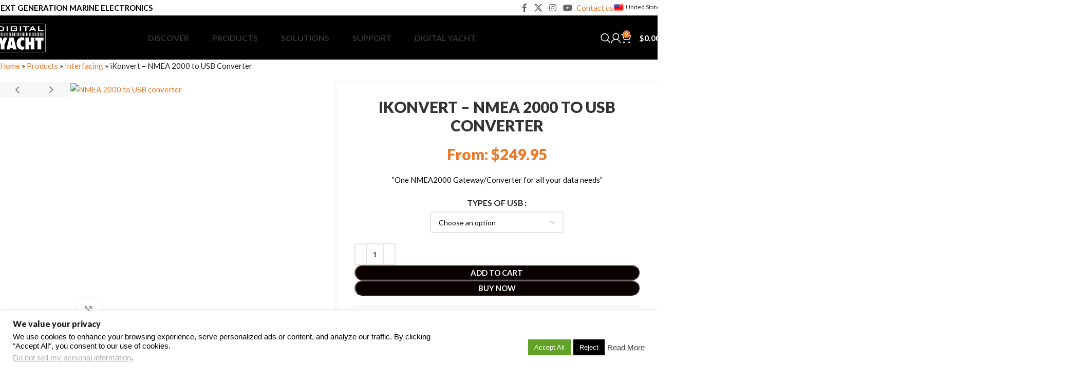

--- FILE ---
content_type: text/html; charset=UTF-8
request_url: https://digitalyachtamerica.com/product/ikonvert-usb/
body_size: 64735
content:
<!DOCTYPE html>
<html lang="en-US">
<head>
	<meta charset="UTF-8">
	<link rel="profile" href="https://gmpg.org/xfn/11">
	<link rel="pingback" href="https://digitalyachtamerica.com/xmlrpc.php">

	<meta name='robots' content='index, follow, max-image-preview:large, max-snippet:-1, max-video-preview:-1' />

	<!-- This site is optimized with the Yoast SEO plugin v26.6 - https://yoast.com/wordpress/plugins/seo/ -->
	<title>iKonvert - NMEA 2000 to USB converter - Digital Yacht America</title>
	<meta name="description" content="Get NMEA2000 data onto PC, MAC, LINUX and Android applications with this compact but powerful interface." />
	<link rel="canonical" href="https://digitalyachtamerica.com/product/ikonvert-usb/" />
	<meta property="og:locale" content="en_US" />
	<meta property="og:type" content="article" />
	<meta property="og:title" content="iKonvert - NMEA 2000 to USB converter - Digital Yacht America" />
	<meta property="og:description" content="Get NMEA2000 data onto PC, MAC, LINUX and Android applications with this compact but powerful interface." />
	<meta property="og:url" content="https://digitalyachtamerica.com/product/ikonvert-usb/" />
	<meta property="og:site_name" content="Digital Yacht America" />
	<meta property="article:publisher" content="https://www.facebook.com/DigitalYacht/" />
	<meta property="article:modified_time" content="2026-01-06T12:49:49+00:00" />
	<meta property="og:image" content="https://digitalyachtamerica.b-cdn.net/wp-content/uploads/2019/01/iKonvert_USB_Lo_Res.jpg" />
	<meta property="og:image:width" content="1200" />
	<meta property="og:image:height" content="841" />
	<meta property="og:image:type" content="image/jpeg" />
	<meta name="twitter:card" content="summary_large_image" />
	<meta name="twitter:site" content="@digitalyacht" />
	<meta name="twitter:label1" content="Est. reading time" />
	<meta name="twitter:data1" content="3 minutes" />
	<script type="application/ld+json" class="yoast-schema-graph">{"@context":"https://schema.org","@graph":[{"@type":"WebPage","@id":"https://digitalyachtamerica.com/product/ikonvert-usb/","url":"https://digitalyachtamerica.com/product/ikonvert-usb/","name":"iKonvert - NMEA 2000 to USB converter - Digital Yacht America","isPartOf":{"@id":"https://digitalyachtamerica.com/#website"},"primaryImageOfPage":{"@id":"https://digitalyachtamerica.com/product/ikonvert-usb/#primaryimage"},"image":{"@id":"https://digitalyachtamerica.com/product/ikonvert-usb/#primaryimage"},"thumbnailUrl":"https://digitalyachtamerica.b-cdn.net/wp-content/uploads/2019/01/iKonvert_USB_Lo_Res.jpg","datePublished":"2019-01-02T22:35:45+00:00","dateModified":"2026-01-06T12:49:49+00:00","description":"Get NMEA2000 data onto PC, MAC, LINUX and Android applications with this compact but powerful interface.","breadcrumb":{"@id":"https://digitalyachtamerica.com/product/ikonvert-usb/#breadcrumb"},"inLanguage":"en-US","potentialAction":[{"@type":"ReadAction","target":["https://digitalyachtamerica.com/product/ikonvert-usb/"]}]},{"@type":"ImageObject","inLanguage":"en-US","@id":"https://digitalyachtamerica.com/product/ikonvert-usb/#primaryimage","url":"https://digitalyachtamerica.b-cdn.net/wp-content/uploads/2019/01/iKonvert_USB_Lo_Res.jpg","contentUrl":"https://digitalyachtamerica.b-cdn.net/wp-content/uploads/2019/01/iKonvert_USB_Lo_Res.jpg","width":1200,"height":841,"caption":"NMEA 2000 to USB converter"},{"@type":"BreadcrumbList","@id":"https://digitalyachtamerica.com/product/ikonvert-usb/#breadcrumb","itemListElement":[{"@type":"ListItem","position":1,"name":"Home","item":"https://digitalyachtamerica.com/"},{"@type":"ListItem","position":2,"name":"Products","item":"https://digitalyachtamerica.com/shop/"},{"@type":"ListItem","position":3,"name":"Interfacing","item":"https://digitalyachtamerica.com/product-category/interfacing/"},{"@type":"ListItem","position":4,"name":"iKonvert &#8211; NMEA 2000 to USB Converter"}]},{"@type":"WebSite","@id":"https://digitalyachtamerica.com/#website","url":"https://digitalyachtamerica.com/","name":"Digital Yacht America","description":"Next Generation Navigation Equipment","potentialAction":[{"@type":"SearchAction","target":{"@type":"EntryPoint","urlTemplate":"https://digitalyachtamerica.com/?s={search_term_string}"},"query-input":{"@type":"PropertyValueSpecification","valueRequired":true,"valueName":"search_term_string"}}],"inLanguage":"en-US"}]}</script>
	<!-- / Yoast SEO plugin. -->


<link rel='dns-prefetch' href='//use.fontawesome.com' />
<link rel='dns-prefetch' href='//fonts.googleapis.com' />
<link rel='preconnect' href='https://digitalyachtamerica.b-cdn.net' />
<link rel="alternate" type="application/rss+xml" title="Digital Yacht America &raquo; Feed" href="https://digitalyachtamerica.com/feed/" />
<link rel="alternate" type="application/rss+xml" title="Digital Yacht America &raquo; Comments Feed" href="https://digitalyachtamerica.com/comments/feed/" />
<link rel="alternate" title="oEmbed (JSON)" type="application/json+oembed" href="https://digitalyachtamerica.com/wp-json/oembed/1.0/embed?url=https%3A%2F%2Fdigitalyachtamerica.com%2Fproduct%2Fikonvert-usb%2F" />
<link rel="alternate" title="oEmbed (XML)" type="text/xml+oembed" href="https://digitalyachtamerica.com/wp-json/oembed/1.0/embed?url=https%3A%2F%2Fdigitalyachtamerica.com%2Fproduct%2Fikonvert-usb%2F&#038;format=xml" />
<style id='wp-img-auto-sizes-contain-inline-css' type='text/css'>
img:is([sizes=auto i],[sizes^="auto," i]){contain-intrinsic-size:3000px 1500px}
/*# sourceURL=wp-img-auto-sizes-contain-inline-css */
</style>
<link rel='stylesheet' id='woodmart-style-css' href='https://digitalyachtamerica.b-cdn.net/wp-content/themes/woodmart/css/parts/base.min.css?ver=8.0.4' type='text/css' media='all' />
<link rel='stylesheet' id='wd-widget-price-filter-css' href='https://digitalyachtamerica.b-cdn.net/wp-content/themes/woodmart/css/parts/woo-widget-price-filter.min.css?ver=8.0.4' type='text/css' media='all' />
<link rel='stylesheet' id='cookie-law-info-css' href='https://digitalyachtamerica.com/wp-content/plugins/cookie-law-info/legacy/public/css/cookie-law-info-public.css?ver=3.3.8' type='text/css' media='all' />
<link rel='stylesheet' id='cookie-law-info-gdpr-css' href='https://digitalyachtamerica.com/wp-content/plugins/cookie-law-info/legacy/public/css/cookie-law-info-gdpr.css?ver=3.3.8' type='text/css' media='all' />
<link rel='stylesheet' id='nbcpf-intlTelInput-style-css' href='https://digitalyachtamerica.com/wp-content/plugins/country-phone-field-contact-form-7/assets/css/intlTelInput.min.css?ver=6.9' type='text/css' media='all' />
<link rel='stylesheet' id='nbcpf-countryFlag-style-css' href='https://digitalyachtamerica.com/wp-content/plugins/country-phone-field-contact-form-7/assets/css/countrySelect.min.css?ver=6.9' type='text/css' media='all' />
<link rel='stylesheet' id='wpdm-font-awesome-css' href='https://use.fontawesome.com/releases/v6.7.2/css/all.css?ver=6.9' type='text/css' media='all' />
<link rel='stylesheet' id='wpdm-front-css' href='https://digitalyachtamerica.com/wp-content/plugins/download-manager/assets/css/front.min.css?ver=6.9' type='text/css' media='all' />
<style id='woocommerce-inline-inline-css' type='text/css'>
.woocommerce form .form-row .required { visibility: visible; }
/*# sourceURL=woocommerce-inline-inline-css */
</style>
<link rel='stylesheet' id='algolia-autocomplete-css' href='https://digitalyachtamerica.com/wp-content/plugins/wp-search-with-algolia/css/algolia-autocomplete.css?ver=2.11.1' type='text/css' media='all' />
<link rel='stylesheet' id='js_composer_front-css' href='https://digitalyachtamerica.b-cdn.net/wp-content/uploads/2024/04/js_composer-1714025264.css?ver=8.0.4' type='text/css' media='all' />
<link rel='stylesheet' id='wd-helpers-wpb-elem-css' href='https://digitalyachtamerica.b-cdn.net/wp-content/themes/woodmart/css/parts/helpers-wpb-elem.min.css?ver=8.0.4' type='text/css' media='all' />
<link rel='stylesheet' id='wd-wpcf7-css' href='https://digitalyachtamerica.b-cdn.net/wp-content/themes/woodmart/css/parts/int-wpcf7.min.css?ver=8.0.4' type='text/css' media='all' />
<link rel='stylesheet' id='wd-revolution-slider-css' href='https://digitalyachtamerica.b-cdn.net/wp-content/themes/woodmart/css/parts/int-rev-slider.min.css?ver=8.0.4' type='text/css' media='all' />
<link rel='stylesheet' id='wd-woo-stripe-css' href='https://digitalyachtamerica.b-cdn.net/wp-content/themes/woodmart/css/parts/int-woo-stripe.min.css?ver=8.0.4' type='text/css' media='all' />
<link rel='stylesheet' id='wd-wpbakery-base-css' href='https://digitalyachtamerica.b-cdn.net/wp-content/themes/woodmart/css/parts/int-wpb-base.min.css?ver=8.0.4' type='text/css' media='all' />
<link rel='stylesheet' id='wd-wpbakery-base-deprecated-css' href='https://digitalyachtamerica.b-cdn.net/wp-content/themes/woodmart/css/parts/int-wpb-base-deprecated.min.css?ver=8.0.4' type='text/css' media='all' />
<link rel='stylesheet' id='wd-woocommerce-base-css' href='https://digitalyachtamerica.b-cdn.net/wp-content/themes/woodmart/css/parts/woocommerce-base.min.css?ver=8.0.4' type='text/css' media='all' />
<link rel='stylesheet' id='wd-mod-star-rating-css' href='https://digitalyachtamerica.b-cdn.net/wp-content/themes/woodmart/css/parts/mod-star-rating.min.css?ver=8.0.4' type='text/css' media='all' />
<link rel='stylesheet' id='wd-woo-el-track-order-css' href='https://digitalyachtamerica.b-cdn.net/wp-content/themes/woodmart/css/parts/woo-el-track-order.min.css?ver=8.0.4' type='text/css' media='all' />
<link rel='stylesheet' id='wd-woocommerce-block-notices-css' href='https://digitalyachtamerica.b-cdn.net/wp-content/themes/woodmart/css/parts/woo-mod-block-notices.min.css?ver=8.0.4' type='text/css' media='all' />
<link rel='stylesheet' id='wd-woo-mod-quantity-css' href='https://digitalyachtamerica.b-cdn.net/wp-content/themes/woodmart/css/parts/woo-mod-quantity.min.css?ver=8.0.4' type='text/css' media='all' />
<link rel='stylesheet' id='wd-woo-single-prod-el-base-css' href='https://digitalyachtamerica.b-cdn.net/wp-content/themes/woodmart/css/parts/woo-single-prod-el-base.min.css?ver=8.0.4' type='text/css' media='all' />
<link rel='stylesheet' id='wd-woo-mod-stock-status-css' href='https://digitalyachtamerica.b-cdn.net/wp-content/themes/woodmart/css/parts/woo-mod-stock-status.min.css?ver=8.0.4' type='text/css' media='all' />
<link rel='stylesheet' id='wd-woo-mod-shop-attributes-css' href='https://digitalyachtamerica.b-cdn.net/wp-content/themes/woodmart/css/parts/woo-mod-shop-attributes.min.css?ver=8.0.4' type='text/css' media='all' />
<link rel='stylesheet' id='wd-header-base-css' href='https://digitalyachtamerica.b-cdn.net/wp-content/themes/woodmart/css/parts/header-base.min.css?ver=8.0.4' type='text/css' media='all' />
<link rel='stylesheet' id='wd-mod-tools-css' href='https://digitalyachtamerica.b-cdn.net/wp-content/themes/woodmart/css/parts/mod-tools.min.css?ver=8.0.4' type='text/css' media='all' />
<link rel='stylesheet' id='wd-social-icons-css' href='https://digitalyachtamerica.b-cdn.net/wp-content/themes/woodmart/css/parts/el-social-icons.min.css?ver=8.0.4' type='text/css' media='all' />
<link rel='stylesheet' id='wd-header-search-css' href='https://digitalyachtamerica.b-cdn.net/wp-content/themes/woodmart/css/parts/header-el-search.min.css?ver=8.0.4' type='text/css' media='all' />
<link rel='stylesheet' id='wd-woo-mod-login-form-css' href='https://digitalyachtamerica.b-cdn.net/wp-content/themes/woodmart/css/parts/woo-mod-login-form.min.css?ver=8.0.4' type='text/css' media='all' />
<link rel='stylesheet' id='wd-header-my-account-css' href='https://digitalyachtamerica.b-cdn.net/wp-content/themes/woodmart/css/parts/header-el-my-account.min.css?ver=8.0.4' type='text/css' media='all' />
<link rel='stylesheet' id='wd-header-cart-css' href='https://digitalyachtamerica.b-cdn.net/wp-content/themes/woodmart/css/parts/header-el-cart.min.css?ver=8.0.4' type='text/css' media='all' />
<link rel='stylesheet' id='wd-widget-shopping-cart-css' href='https://digitalyachtamerica.b-cdn.net/wp-content/themes/woodmart/css/parts/woo-widget-shopping-cart.min.css?ver=8.0.4' type='text/css' media='all' />
<link rel='stylesheet' id='wd-widget-product-list-css' href='https://digitalyachtamerica.b-cdn.net/wp-content/themes/woodmart/css/parts/woo-widget-product-list.min.css?ver=8.0.4' type='text/css' media='all' />
<link rel='stylesheet' id='wd-header-mobile-nav-dropdown-css' href='https://digitalyachtamerica.b-cdn.net/wp-content/themes/woodmart/css/parts/header-el-mobile-nav-dropdown.min.css?ver=8.0.4' type='text/css' media='all' />
<link rel='stylesheet' id='wd-header-cart-side-css' href='https://digitalyachtamerica.b-cdn.net/wp-content/themes/woodmart/css/parts/header-el-cart-side.min.css?ver=8.0.4' type='text/css' media='all' />
<link rel='stylesheet' id='wd-page-title-css' href='https://digitalyachtamerica.b-cdn.net/wp-content/themes/woodmart/css/parts/page-title.min.css?ver=8.0.4' type='text/css' media='all' />
<link rel='stylesheet' id='wd-woo-single-prod-design-centered-css' href='https://digitalyachtamerica.b-cdn.net/wp-content/themes/woodmart/css/parts/woo-single-prod-design-centered.min.css?ver=8.0.4' type='text/css' media='all' />
<link rel='stylesheet' id='wd-woo-single-prod-predefined-css' href='https://digitalyachtamerica.b-cdn.net/wp-content/themes/woodmart/css/parts/woo-single-prod-predefined.min.css?ver=8.0.4' type='text/css' media='all' />
<link rel='stylesheet' id='wd-woo-single-prod-and-quick-view-predefined-css' href='https://digitalyachtamerica.b-cdn.net/wp-content/themes/woodmart/css/parts/woo-single-prod-and-quick-view-predefined.min.css?ver=8.0.4' type='text/css' media='all' />
<link rel='stylesheet' id='wd-woo-single-prod-el-tabs-predefined-css' href='https://digitalyachtamerica.b-cdn.net/wp-content/themes/woodmart/css/parts/woo-single-prod-el-tabs-predefined.min.css?ver=8.0.4' type='text/css' media='all' />
<link rel='stylesheet' id='wd-woo-single-prod-opt-base-css' href='https://digitalyachtamerica.b-cdn.net/wp-content/themes/woodmart/css/parts/woo-single-prod-opt-base.min.css?ver=8.0.4' type='text/css' media='all' />
<link rel='stylesheet' id='wd-photoswipe-css' href='https://digitalyachtamerica.b-cdn.net/wp-content/themes/woodmart/css/parts/lib-photoswipe.min.css?ver=8.0.4' type='text/css' media='all' />
<link rel='stylesheet' id='wd-woo-single-prod-el-gallery-css' href='https://digitalyachtamerica.b-cdn.net/wp-content/themes/woodmart/css/parts/woo-single-prod-el-gallery.min.css?ver=8.0.4' type='text/css' media='all' />
<link rel='stylesheet' id='wd-woo-single-prod-el-gallery-opt-thumb-left-desktop-css' href='https://digitalyachtamerica.b-cdn.net/wp-content/themes/woodmart/css/parts/woo-single-prod-el-gallery-opt-thumb-left-desktop.min.css?ver=8.0.4' type='text/css' media='all' />
<link rel='stylesheet' id='wd-swiper-css' href='https://digitalyachtamerica.b-cdn.net/wp-content/themes/woodmart/css/parts/lib-swiper.min.css?ver=8.0.4' type='text/css' media='all' />
<link rel='stylesheet' id='wd-swiper-arrows-css' href='https://digitalyachtamerica.b-cdn.net/wp-content/themes/woodmart/css/parts/lib-swiper-arrows.min.css?ver=8.0.4' type='text/css' media='all' />
<link rel='stylesheet' id='wd-woo-mod-variation-form-css' href='https://digitalyachtamerica.b-cdn.net/wp-content/themes/woodmart/css/parts/woo-mod-variation-form.min.css?ver=8.0.4' type='text/css' media='all' />
<link rel='stylesheet' id='wd-woo-mod-swatches-base-css' href='https://digitalyachtamerica.b-cdn.net/wp-content/themes/woodmart/css/parts/woo-mod-swatches-base.min.css?ver=8.0.4' type='text/css' media='all' />
<link rel='stylesheet' id='wd-woo-mod-variation-form-single-css' href='https://digitalyachtamerica.b-cdn.net/wp-content/themes/woodmart/css/parts/woo-mod-variation-form-single.min.css?ver=8.0.4' type='text/css' media='all' />
<link rel='stylesheet' id='wd-tabs-css' href='https://digitalyachtamerica.b-cdn.net/wp-content/themes/woodmart/css/parts/el-tabs.min.css?ver=8.0.4' type='text/css' media='all' />
<link rel='stylesheet' id='wd-woo-single-prod-el-tabs-opt-layout-tabs-css' href='https://digitalyachtamerica.b-cdn.net/wp-content/themes/woodmart/css/parts/woo-single-prod-el-tabs-opt-layout-tabs.min.css?ver=8.0.4' type='text/css' media='all' />
<link rel='stylesheet' id='wd-accordion-css' href='https://digitalyachtamerica.b-cdn.net/wp-content/themes/woodmart/css/parts/el-accordion.min.css?ver=8.0.4' type='text/css' media='all' />
<link rel='stylesheet' id='wd-accordion-elem-wpb-css' href='https://digitalyachtamerica.b-cdn.net/wp-content/themes/woodmart/css/parts/el-accordion-wpb-elem.min.css?ver=8.0.4' type='text/css' media='all' />
<link rel='stylesheet' id='wd-product-loop-css' href='https://digitalyachtamerica.b-cdn.net/wp-content/themes/woodmart/css/parts/woo-product-loop.min.css?ver=8.0.4' type='text/css' media='all' />
<link rel='stylesheet' id='wd-product-loop-base-css' href='https://digitalyachtamerica.b-cdn.net/wp-content/themes/woodmart/css/parts/woo-product-loop-base.min.css?ver=8.0.4' type='text/css' media='all' />
<link rel='stylesheet' id='wd-woo-mod-add-btn-replace-css' href='https://digitalyachtamerica.b-cdn.net/wp-content/themes/woodmart/css/parts/woo-mod-add-btn-replace.min.css?ver=8.0.4' type='text/css' media='all' />
<link rel='stylesheet' id='wd-mod-more-description-css' href='https://digitalyachtamerica.b-cdn.net/wp-content/themes/woodmart/css/parts/mod-more-description.min.css?ver=8.0.4' type='text/css' media='all' />
<link rel='stylesheet' id='wd-bordered-product-css' href='https://digitalyachtamerica.b-cdn.net/wp-content/themes/woodmart/css/parts/woo-opt-bordered-product.min.css?ver=8.0.4' type='text/css' media='all' />
<link rel='stylesheet' id='wd-woo-opt-title-limit-css' href='https://digitalyachtamerica.b-cdn.net/wp-content/themes/woodmart/css/parts/woo-opt-title-limit.min.css?ver=8.0.4' type='text/css' media='all' />
<link rel='stylesheet' id='wd-mfp-popup-css' href='https://digitalyachtamerica.b-cdn.net/wp-content/themes/woodmart/css/parts/lib-magnific-popup.min.css?ver=8.0.4' type='text/css' media='all' />
<link rel='stylesheet' id='wd-swiper-pagin-css' href='https://digitalyachtamerica.b-cdn.net/wp-content/themes/woodmart/css/parts/lib-swiper-pagin.min.css?ver=8.0.4' type='text/css' media='all' />
<link rel='stylesheet' id='wd-footer-base-css' href='https://digitalyachtamerica.b-cdn.net/wp-content/themes/woodmart/css/parts/footer-base.min.css?ver=8.0.4' type='text/css' media='all' />
<link rel='stylesheet' id='wd-responsive-text-css' href='https://digitalyachtamerica.b-cdn.net/wp-content/themes/woodmart/css/parts/el-responsive-text.min.css?ver=8.0.4' type='text/css' media='all' />
<link rel='stylesheet' id='wd-mod-nav-menu-label-css' href='https://digitalyachtamerica.b-cdn.net/wp-content/themes/woodmart/css/parts/mod-nav-menu-label.min.css?ver=8.0.4' type='text/css' media='all' />
<link rel='stylesheet' id='wd-scroll-top-css' href='https://digitalyachtamerica.b-cdn.net/wp-content/themes/woodmart/css/parts/opt-scrolltotop.min.css?ver=8.0.4' type='text/css' media='all' />
<link rel='stylesheet' id='wd-wd-search-form-css' href='https://digitalyachtamerica.b-cdn.net/wp-content/themes/woodmart/css/parts/wd-search-form.min.css?ver=8.0.4' type='text/css' media='all' />
<link rel='stylesheet' id='wd-header-my-account-sidebar-css' href='https://digitalyachtamerica.b-cdn.net/wp-content/themes/woodmart/css/parts/header-el-my-account-sidebar.min.css?ver=8.0.4' type='text/css' media='all' />
<link rel='stylesheet' id='wd-sticky-add-to-cart-css' href='https://digitalyachtamerica.b-cdn.net/wp-content/themes/woodmart/css/parts/woo-opt-sticky-add-to-cart.min.css?ver=8.0.4' type='text/css' media='all' />
<link rel='stylesheet' id='wd-header-search-fullscreen-css' href='https://digitalyachtamerica.b-cdn.net/wp-content/themes/woodmart/css/parts/header-el-search-fullscreen-general.min.css?ver=8.0.4' type='text/css' media='all' />
<link rel='stylesheet' id='wd-header-search-fullscreen-1-css' href='https://digitalyachtamerica.b-cdn.net/wp-content/themes/woodmart/css/parts/header-el-search-fullscreen-1.min.css?ver=8.0.4' type='text/css' media='all' />
<link rel='stylesheet' id='xts-style-header_149338-css' href='https://digitalyachtamerica.b-cdn.net/wp-content/uploads/2026/01/xts-header_149338-1769497170.css?ver=8.0.4' type='text/css' media='all' />
<link rel='stylesheet' id='xts-style-theme_settings_default-css' href='https://digitalyachtamerica.b-cdn.net/wp-content/uploads/2026/01/xts-theme_settings_default-1767609965.css?ver=8.0.4' type='text/css' media='all' />
<link rel='stylesheet' id='xts-google-fonts-css' href='https://fonts.googleapis.com/css?family=Lato%3A400%2C700%2C900%2C100&#038;display=swap&#038;ver=8.0.4' type='text/css' media='all' />
<script type="text/javascript" src="https://digitalyachtamerica.b-cdn.net/wp-includes/js/jquery/jquery.min.js?ver=3.7.1" id="jquery-core-js"></script>
<script type="text/javascript" src="https://digitalyachtamerica.b-cdn.net/wp-includes/js/jquery/jquery-migrate.min.js?ver=3.4.1" id="jquery-migrate-js"></script>
<script type="text/javascript" id="cookie-law-info-js-extra">
/* <![CDATA[ */
var Cli_Data = {"nn_cookie_ids":[],"cookielist":[],"non_necessary_cookies":[],"ccpaEnabled":"1","ccpaRegionBased":"","ccpaBarEnabled":"1","strictlyEnabled":["necessary","obligatoire"],"ccpaType":"ccpa_gdpr","js_blocking":"","custom_integration":"","triggerDomRefresh":"","secure_cookies":""};
var cli_cookiebar_settings = {"animate_speed_hide":"500","animate_speed_show":"500","background":"#fff","border":"#444","border_on":"","button_1_button_colour":"#ec7927","button_1_button_hover":"#bd611f","button_1_link_colour":"#fff","button_1_as_button":"1","button_1_new_win":"","button_2_button_colour":"#333","button_2_button_hover":"#292929","button_2_link_colour":"#444","button_2_as_button":"","button_2_hidebar":"","button_3_button_colour":"#000","button_3_button_hover":"#000000","button_3_link_colour":"#fff","button_3_as_button":"1","button_3_new_win":"","button_4_button_colour":"#dedfe0","button_4_button_hover":"#b2b2b3","button_4_link_colour":"#333333","button_4_as_button":"1","button_7_button_colour":"#61a229","button_7_button_hover":"#4e8221","button_7_link_colour":"#fff","button_7_as_button":"1","button_7_new_win":"","font_family":"Helvetica, sans-serif","header_fix":"","notify_animate_hide":"1","notify_animate_show":"1","notify_div_id":"#cookie-law-info-bar","notify_position_horizontal":"right","notify_position_vertical":"bottom","scroll_close":"","scroll_close_reload":"","accept_close_reload":"","reject_close_reload":"","showagain_tab":"","showagain_background":"#fff","showagain_border":"#000","showagain_div_id":"#cookie-law-info-again","showagain_x_position":"100px","text":"#000","show_once_yn":"","show_once":"10000","logging_on":"","as_popup":"","popup_overlay":"1","bar_heading_text":"We value your privacy","cookie_bar_as":"banner","popup_showagain_position":"bottom-right","widget_position":"left"};
var log_object = {"ajax_url":"https://digitalyachtamerica.com/wp-admin/admin-ajax.php"};
//# sourceURL=cookie-law-info-js-extra
/* ]]> */
</script>
<script type="text/javascript" src="https://digitalyachtamerica.com/wp-content/plugins/cookie-law-info/legacy/public/js/cookie-law-info-public.js?ver=3.3.8" id="cookie-law-info-js"></script>
<script type="text/javascript" id="cookie-law-info-ccpa-js-extra">
/* <![CDATA[ */
var ccpa_data = {"opt_out_prompt":"Do you really wish to opt out?","opt_out_confirm":"Confirm","opt_out_cancel":"Cancel"};
//# sourceURL=cookie-law-info-ccpa-js-extra
/* ]]> */
</script>
<script type="text/javascript" src="https://digitalyachtamerica.com/wp-content/plugins/cookie-law-info/legacy/admin/modules/ccpa/assets/js/cookie-law-info-ccpa.js?ver=3.3.8" id="cookie-law-info-ccpa-js"></script>
<script type="text/javascript" src="https://digitalyachtamerica.com/wp-content/plugins/download-manager/assets/js/wpdm.min.js?ver=6.9" id="wpdmjs-js"></script>
<script type="text/javascript" id="wpdm-frontjs-js-extra">
/* <![CDATA[ */
var wpdm_url = {"home":"https://digitalyachtamerica.com/","site":"https://digitalyachtamerica.com/","ajax":"https://digitalyachtamerica.com/wp-admin/admin-ajax.php","page_code":"3b40a0f82cfa735728ccbb425fb0c03a"};
var wpdm_js = {"spinner":"\u003Ci class=\"fas fa-sun fa-spin\"\u003E\u003C/i\u003E","client_id":"d7e8d0c24b1947f7615981080d0910b2"};
var wpdm_strings = {"pass_var":"Password Verified!","pass_var_q":"Please click following button to start download.","start_dl":"Start Download"};
//# sourceURL=wpdm-frontjs-js-extra
/* ]]> */
</script>
<script type="text/javascript" src="https://digitalyachtamerica.com/wp-content/plugins/download-manager/assets/js/front.min.js?ver=6.9.0" id="wpdm-frontjs-js"></script>
<script type="text/javascript" src="https://digitalyachtamerica.com/wp-content/plugins/woocommerce/assets/js/jquery-blockui/jquery.blockUI.min.js?ver=2.7.0-wc.10.4.3" id="wc-jquery-blockui-js" data-wp-strategy="defer"></script>
<script type="text/javascript" id="wc-add-to-cart-js-extra">
/* <![CDATA[ */
var wc_add_to_cart_params = {"ajax_url":"/wp-admin/admin-ajax.php","wc_ajax_url":"/?wc-ajax=%%endpoint%%","i18n_view_cart":"View cart","cart_url":"https://digitalyachtamerica.com/cart/","is_cart":"","cart_redirect_after_add":"no"};
//# sourceURL=wc-add-to-cart-js-extra
/* ]]> */
</script>
<script type="text/javascript" src="https://digitalyachtamerica.com/wp-content/plugins/woocommerce/assets/js/frontend/add-to-cart.min.js?ver=10.4.3" id="wc-add-to-cart-js" data-wp-strategy="defer"></script>
<script type="text/javascript" src="https://digitalyachtamerica.com/wp-content/plugins/woocommerce/assets/js/zoom/jquery.zoom.min.js?ver=1.7.21-wc.10.4.3" id="wc-zoom-js" defer="defer" data-wp-strategy="defer"></script>
<script type="text/javascript" id="wc-single-product-js-extra">
/* <![CDATA[ */
var wc_single_product_params = {"i18n_required_rating_text":"Please select a rating","i18n_rating_options":["1 of 5 stars","2 of 5 stars","3 of 5 stars","4 of 5 stars","5 of 5 stars"],"i18n_product_gallery_trigger_text":"View full-screen image gallery","review_rating_required":"yes","flexslider":{"rtl":false,"animation":"slide","smoothHeight":true,"directionNav":false,"controlNav":"thumbnails","slideshow":false,"animationSpeed":500,"animationLoop":false,"allowOneSlide":false},"zoom_enabled":"","zoom_options":[],"photoswipe_enabled":"","photoswipe_options":{"shareEl":false,"closeOnScroll":false,"history":false,"hideAnimationDuration":0,"showAnimationDuration":0},"flexslider_enabled":""};
//# sourceURL=wc-single-product-js-extra
/* ]]> */
</script>
<script type="text/javascript" src="https://digitalyachtamerica.com/wp-content/plugins/woocommerce/assets/js/frontend/single-product.min.js?ver=10.4.3" id="wc-single-product-js" defer="defer" data-wp-strategy="defer"></script>
<script type="text/javascript" src="https://digitalyachtamerica.com/wp-content/plugins/woocommerce/assets/js/js-cookie/js.cookie.min.js?ver=2.1.4-wc.10.4.3" id="wc-js-cookie-js" defer="defer" data-wp-strategy="defer"></script>
<script type="text/javascript" id="woocommerce-js-extra">
/* <![CDATA[ */
var woocommerce_params = {"ajax_url":"/wp-admin/admin-ajax.php","wc_ajax_url":"/?wc-ajax=%%endpoint%%","i18n_password_show":"Show password","i18n_password_hide":"Hide password"};
//# sourceURL=woocommerce-js-extra
/* ]]> */
</script>
<script type="text/javascript" src="https://digitalyachtamerica.com/wp-content/plugins/woocommerce/assets/js/frontend/woocommerce.min.js?ver=10.4.3" id="woocommerce-js" defer="defer" data-wp-strategy="defer"></script>
<script type="text/javascript" src="https://digitalyachtamerica.com/wp-content/plugins/js_composer/assets/js/vendors/woocommerce-add-to-cart.js?ver=8.0.1" id="vc_woocommerce-add-to-cart-js-js"></script>
<script type="text/javascript" src="https://digitalyachtamerica.b-cdn.net/wp-content/themes/woodmart/js/libs/device.min.js?ver=8.0.4" id="wd-device-library-js"></script>
<script type="text/javascript" src="https://digitalyachtamerica.b-cdn.net/wp-content/themes/woodmart/js/scripts/global/scrollBar.min.js?ver=8.0.4" id="wd-scrollbar-js"></script>
<script></script><link rel="https://api.w.org/" href="https://digitalyachtamerica.com/wp-json/" /><link rel="alternate" title="JSON" type="application/json" href="https://digitalyachtamerica.com/wp-json/wp/v2/product/5538" /><meta name="generator" content="WordPress 6.9" />
<meta name="generator" content="WooCommerce 10.4.3" />
<link rel='shortlink' href='https://digitalyachtamerica.com/?p=5538' />
					<meta name="viewport" content="width=device-width, initial-scale=1.0, maximum-scale=1.0, user-scalable=no">
										<noscript><style>.woocommerce-product-gallery{ opacity: 1 !important; }</style></noscript>
	<meta name="generator" content="Powered by WPBakery Page Builder - drag and drop page builder for WordPress."/>
		<style>
			.algolia-search-highlight {
				background-color: #fffbcc;
				border-radius: 2px;
				font-style: normal;
			}
		</style>
		<link rel="icon" href="https://digitalyachtamerica.b-cdn.net/wp-content/uploads/2017/12/cropped-Digital-Yacht-Logo-W-on-B-512-Square-1-1-32x32.png" sizes="32x32" />
<link rel="icon" href="https://digitalyachtamerica.b-cdn.net/wp-content/uploads/2017/12/cropped-Digital-Yacht-Logo-W-on-B-512-Square-1-1-192x192.png" sizes="192x192" />
<link rel="apple-touch-icon" href="https://digitalyachtamerica.b-cdn.net/wp-content/uploads/2017/12/cropped-Digital-Yacht-Logo-W-on-B-512-Square-1-1-180x180.png" />
<meta name="msapplication-TileImage" content="https://digitalyachtamerica.b-cdn.net/wp-content/uploads/2017/12/cropped-Digital-Yacht-Logo-W-on-B-512-Square-1-1-270x270.png" />
<style>
		
		</style><style data-type="woodmart_shortcodes-custom-css">.wd-rs-63982070b27a7 > .vc_column-inner > .wpb_wrapper{align-items: center;justify-content: flex-start}</style><style type="text/css" data-type="vc_shortcodes-default-css">.vc_do_custom_heading{margin-bottom:0.625rem;margin-top:0;}</style><style type="text/css" data-type="vc_shortcodes-custom-css">.vc_custom_1669980850783{margin-top: 5% !important;margin-right: 2% !important;margin-left: 2% !important;}.vc_custom_1669980893404{margin-top: 2% !important;}.vc_custom_1669980653485{margin-top: 3% !important;}.vc_custom_1669980763892{margin-top: 2% !important;}.vc_custom_1669982103458{border-bottom-width: 1px !important;padding-bottom: 1% !important;border-bottom-color: #ec7927 !important;border-bottom-style: solid !important;}.vc_custom_1671200120697{margin-bottom: 0% !important;}.vc_custom_1689920716842{padding-right: 10% !important;padding-left: 10% !important;}.vc_custom_1669982110518{border-bottom-width: 1px !important;padding-bottom: 1% !important;border-bottom-color: #ec7927 !important;border-bottom-style: solid !important;}.vc_custom_1689920728917{padding-right: 5% !important;padding-left: 5% !important;}</style><noscript><style> .wpb_animate_when_almost_visible { opacity: 1; }</style></noscript><meta name="generator" content="WordPress Download Manager 6.9.0" />
		        <style>
            /* WPDM Link Template Styles */        </style>
		        <style>

            :root {
                --color-primary: #4a8eff;
                --color-primary-rgb: 74, 142, 255;
                --color-primary-hover: #5998ff;
                --color-primary-active: #3281ff;
                --clr-sec: #6c757d;
                --clr-sec-rgb: 108, 117, 125;
                --clr-sec-hover: #6c757d;
                --clr-sec-active: #6c757d;
                --color-success: #018e11;
                --color-success-rgb: 1, 142, 17;
                --color-success-hover: #0aad01;
                --color-success-active: #0c8c01;
                --color-info: #2CA8FF;
                --color-info-rgb: 44, 168, 255;
                --color-info-hover: #2CA8FF;
                --color-info-active: #2CA8FF;
                --color-warning: #FFB236;
                --color-warning-rgb: 255, 178, 54;
                --color-warning-hover: #FFB236;
                --color-warning-active: #FFB236;
                --color-danger: #ff5062;
                --color-danger-rgb: 255, 80, 98;
                --color-danger-hover: #ff5062;
                --color-danger-active: #ff5062;
                --color-green: #30b570;
                --color-blue: #0073ff;
                --color-purple: #8557D3;
                --color-red: #ff5062;
                --color-muted: rgba(69, 89, 122, 0.6);
                --wpdm-font: "Sen", -apple-system, BlinkMacSystemFont, "Segoe UI", Roboto, Helvetica, Arial, sans-serif, "Apple Color Emoji", "Segoe UI Emoji", "Segoe UI Symbol";
            }

            .wpdm-download-link.btn.btn-primary {
                border-radius: 4px;
            }


        </style>
		        <script>
            function wpdm_rest_url(request) {
                return "https://digitalyachtamerica.com/wp-json/wpdm/" + request;
            }
        </script>
			<!-- Google tag (gtag.js) -->
	<script async src="https://www.googletagmanager.com/gtag/js?id=G-L0S2LS8076"></script>
	<script>
	  window.dataLayer = window.dataLayer || [];
	  function gtag(){dataLayer.push(arguments);}
	  gtag('js', new Date());

	  gtag('config', 'G-L0S2LS8076');
	</script>
<style id='global-styles-inline-css' type='text/css'>
:root{--wp--preset--aspect-ratio--square: 1;--wp--preset--aspect-ratio--4-3: 4/3;--wp--preset--aspect-ratio--3-4: 3/4;--wp--preset--aspect-ratio--3-2: 3/2;--wp--preset--aspect-ratio--2-3: 2/3;--wp--preset--aspect-ratio--16-9: 16/9;--wp--preset--aspect-ratio--9-16: 9/16;--wp--preset--color--black: #000000;--wp--preset--color--cyan-bluish-gray: #abb8c3;--wp--preset--color--white: #ffffff;--wp--preset--color--pale-pink: #f78da7;--wp--preset--color--vivid-red: #cf2e2e;--wp--preset--color--luminous-vivid-orange: #ff6900;--wp--preset--color--luminous-vivid-amber: #fcb900;--wp--preset--color--light-green-cyan: #7bdcb5;--wp--preset--color--vivid-green-cyan: #00d084;--wp--preset--color--pale-cyan-blue: #8ed1fc;--wp--preset--color--vivid-cyan-blue: #0693e3;--wp--preset--color--vivid-purple: #9b51e0;--wp--preset--gradient--vivid-cyan-blue-to-vivid-purple: linear-gradient(135deg,rgb(6,147,227) 0%,rgb(155,81,224) 100%);--wp--preset--gradient--light-green-cyan-to-vivid-green-cyan: linear-gradient(135deg,rgb(122,220,180) 0%,rgb(0,208,130) 100%);--wp--preset--gradient--luminous-vivid-amber-to-luminous-vivid-orange: linear-gradient(135deg,rgb(252,185,0) 0%,rgb(255,105,0) 100%);--wp--preset--gradient--luminous-vivid-orange-to-vivid-red: linear-gradient(135deg,rgb(255,105,0) 0%,rgb(207,46,46) 100%);--wp--preset--gradient--very-light-gray-to-cyan-bluish-gray: linear-gradient(135deg,rgb(238,238,238) 0%,rgb(169,184,195) 100%);--wp--preset--gradient--cool-to-warm-spectrum: linear-gradient(135deg,rgb(74,234,220) 0%,rgb(151,120,209) 20%,rgb(207,42,186) 40%,rgb(238,44,130) 60%,rgb(251,105,98) 80%,rgb(254,248,76) 100%);--wp--preset--gradient--blush-light-purple: linear-gradient(135deg,rgb(255,206,236) 0%,rgb(152,150,240) 100%);--wp--preset--gradient--blush-bordeaux: linear-gradient(135deg,rgb(254,205,165) 0%,rgb(254,45,45) 50%,rgb(107,0,62) 100%);--wp--preset--gradient--luminous-dusk: linear-gradient(135deg,rgb(255,203,112) 0%,rgb(199,81,192) 50%,rgb(65,88,208) 100%);--wp--preset--gradient--pale-ocean: linear-gradient(135deg,rgb(255,245,203) 0%,rgb(182,227,212) 50%,rgb(51,167,181) 100%);--wp--preset--gradient--electric-grass: linear-gradient(135deg,rgb(202,248,128) 0%,rgb(113,206,126) 100%);--wp--preset--gradient--midnight: linear-gradient(135deg,rgb(2,3,129) 0%,rgb(40,116,252) 100%);--wp--preset--font-size--small: 13px;--wp--preset--font-size--medium: 20px;--wp--preset--font-size--large: 36px;--wp--preset--font-size--x-large: 42px;--wp--preset--spacing--20: 0.44rem;--wp--preset--spacing--30: 0.67rem;--wp--preset--spacing--40: 1rem;--wp--preset--spacing--50: 1.5rem;--wp--preset--spacing--60: 2.25rem;--wp--preset--spacing--70: 3.38rem;--wp--preset--spacing--80: 5.06rem;--wp--preset--shadow--natural: 6px 6px 9px rgba(0, 0, 0, 0.2);--wp--preset--shadow--deep: 12px 12px 50px rgba(0, 0, 0, 0.4);--wp--preset--shadow--sharp: 6px 6px 0px rgba(0, 0, 0, 0.2);--wp--preset--shadow--outlined: 6px 6px 0px -3px rgb(255, 255, 255), 6px 6px rgb(0, 0, 0);--wp--preset--shadow--crisp: 6px 6px 0px rgb(0, 0, 0);}:where(.is-layout-flex){gap: 0.5em;}:where(.is-layout-grid){gap: 0.5em;}body .is-layout-flex{display: flex;}.is-layout-flex{flex-wrap: wrap;align-items: center;}.is-layout-flex > :is(*, div){margin: 0;}body .is-layout-grid{display: grid;}.is-layout-grid > :is(*, div){margin: 0;}:where(.wp-block-columns.is-layout-flex){gap: 2em;}:where(.wp-block-columns.is-layout-grid){gap: 2em;}:where(.wp-block-post-template.is-layout-flex){gap: 1.25em;}:where(.wp-block-post-template.is-layout-grid){gap: 1.25em;}.has-black-color{color: var(--wp--preset--color--black) !important;}.has-cyan-bluish-gray-color{color: var(--wp--preset--color--cyan-bluish-gray) !important;}.has-white-color{color: var(--wp--preset--color--white) !important;}.has-pale-pink-color{color: var(--wp--preset--color--pale-pink) !important;}.has-vivid-red-color{color: var(--wp--preset--color--vivid-red) !important;}.has-luminous-vivid-orange-color{color: var(--wp--preset--color--luminous-vivid-orange) !important;}.has-luminous-vivid-amber-color{color: var(--wp--preset--color--luminous-vivid-amber) !important;}.has-light-green-cyan-color{color: var(--wp--preset--color--light-green-cyan) !important;}.has-vivid-green-cyan-color{color: var(--wp--preset--color--vivid-green-cyan) !important;}.has-pale-cyan-blue-color{color: var(--wp--preset--color--pale-cyan-blue) !important;}.has-vivid-cyan-blue-color{color: var(--wp--preset--color--vivid-cyan-blue) !important;}.has-vivid-purple-color{color: var(--wp--preset--color--vivid-purple) !important;}.has-black-background-color{background-color: var(--wp--preset--color--black) !important;}.has-cyan-bluish-gray-background-color{background-color: var(--wp--preset--color--cyan-bluish-gray) !important;}.has-white-background-color{background-color: var(--wp--preset--color--white) !important;}.has-pale-pink-background-color{background-color: var(--wp--preset--color--pale-pink) !important;}.has-vivid-red-background-color{background-color: var(--wp--preset--color--vivid-red) !important;}.has-luminous-vivid-orange-background-color{background-color: var(--wp--preset--color--luminous-vivid-orange) !important;}.has-luminous-vivid-amber-background-color{background-color: var(--wp--preset--color--luminous-vivid-amber) !important;}.has-light-green-cyan-background-color{background-color: var(--wp--preset--color--light-green-cyan) !important;}.has-vivid-green-cyan-background-color{background-color: var(--wp--preset--color--vivid-green-cyan) !important;}.has-pale-cyan-blue-background-color{background-color: var(--wp--preset--color--pale-cyan-blue) !important;}.has-vivid-cyan-blue-background-color{background-color: var(--wp--preset--color--vivid-cyan-blue) !important;}.has-vivid-purple-background-color{background-color: var(--wp--preset--color--vivid-purple) !important;}.has-black-border-color{border-color: var(--wp--preset--color--black) !important;}.has-cyan-bluish-gray-border-color{border-color: var(--wp--preset--color--cyan-bluish-gray) !important;}.has-white-border-color{border-color: var(--wp--preset--color--white) !important;}.has-pale-pink-border-color{border-color: var(--wp--preset--color--pale-pink) !important;}.has-vivid-red-border-color{border-color: var(--wp--preset--color--vivid-red) !important;}.has-luminous-vivid-orange-border-color{border-color: var(--wp--preset--color--luminous-vivid-orange) !important;}.has-luminous-vivid-amber-border-color{border-color: var(--wp--preset--color--luminous-vivid-amber) !important;}.has-light-green-cyan-border-color{border-color: var(--wp--preset--color--light-green-cyan) !important;}.has-vivid-green-cyan-border-color{border-color: var(--wp--preset--color--vivid-green-cyan) !important;}.has-pale-cyan-blue-border-color{border-color: var(--wp--preset--color--pale-cyan-blue) !important;}.has-vivid-cyan-blue-border-color{border-color: var(--wp--preset--color--vivid-cyan-blue) !important;}.has-vivid-purple-border-color{border-color: var(--wp--preset--color--vivid-purple) !important;}.has-vivid-cyan-blue-to-vivid-purple-gradient-background{background: var(--wp--preset--gradient--vivid-cyan-blue-to-vivid-purple) !important;}.has-light-green-cyan-to-vivid-green-cyan-gradient-background{background: var(--wp--preset--gradient--light-green-cyan-to-vivid-green-cyan) !important;}.has-luminous-vivid-amber-to-luminous-vivid-orange-gradient-background{background: var(--wp--preset--gradient--luminous-vivid-amber-to-luminous-vivid-orange) !important;}.has-luminous-vivid-orange-to-vivid-red-gradient-background{background: var(--wp--preset--gradient--luminous-vivid-orange-to-vivid-red) !important;}.has-very-light-gray-to-cyan-bluish-gray-gradient-background{background: var(--wp--preset--gradient--very-light-gray-to-cyan-bluish-gray) !important;}.has-cool-to-warm-spectrum-gradient-background{background: var(--wp--preset--gradient--cool-to-warm-spectrum) !important;}.has-blush-light-purple-gradient-background{background: var(--wp--preset--gradient--blush-light-purple) !important;}.has-blush-bordeaux-gradient-background{background: var(--wp--preset--gradient--blush-bordeaux) !important;}.has-luminous-dusk-gradient-background{background: var(--wp--preset--gradient--luminous-dusk) !important;}.has-pale-ocean-gradient-background{background: var(--wp--preset--gradient--pale-ocean) !important;}.has-electric-grass-gradient-background{background: var(--wp--preset--gradient--electric-grass) !important;}.has-midnight-gradient-background{background: var(--wp--preset--gradient--midnight) !important;}.has-small-font-size{font-size: var(--wp--preset--font-size--small) !important;}.has-medium-font-size{font-size: var(--wp--preset--font-size--medium) !important;}.has-large-font-size{font-size: var(--wp--preset--font-size--large) !important;}.has-x-large-font-size{font-size: var(--wp--preset--font-size--x-large) !important;}
/*# sourceURL=global-styles-inline-css */
</style>
<link rel='stylesheet' id='wc-stripe-blocks-checkout-style-css' href='https://digitalyachtamerica.com/wp-content/plugins/woocommerce-gateway-stripe/build/upe-blocks.css?ver=1e1661bb3db973deba05' type='text/css' media='all' />
<link rel='stylesheet' id='vc_google_fonts_lato100100italic300300italicregularitalic700700italic900900italic-css' href='https://fonts.googleapis.com/css?family=Lato%3A100%2C100italic%2C300%2C300italic%2Cregular%2Citalic%2C700%2C700italic%2C900%2C900italic&#038;subset=latin&#038;ver=8.0.1' type='text/css' media='all' />
<link rel='stylesheet' id='dashicons-css' href='https://digitalyachtamerica.b-cdn.net/wp-includes/css/dashicons.min.css?ver=6.9' type='text/css' media='all' />
<link rel='stylesheet' id='wordfence-ls-login-css' href='https://digitalyachtamerica.com/wp-content/plugins/wordfence/modules/login-security/css/login.1764778641.css?ver=1.1.15' type='text/css' media='all' />
<link rel='stylesheet' id='wc-stripe-upe-classic-css' href='https://digitalyachtamerica.com/wp-content/plugins/woocommerce-gateway-stripe/build/upe-classic.css?ver=10.2.0' type='text/css' media='all' />
<link rel='stylesheet' id='stripelink_styles-css' href='https://digitalyachtamerica.com/wp-content/plugins/woocommerce-gateway-stripe/assets/css/stripe-link.css?ver=10.2.0' type='text/css' media='all' />
</head>

<body class="wp-singular product-template-default single single-product postid-5538 wp-theme-woodmart theme-woodmart woocommerce woocommerce-page woocommerce-no-js wrapper-custom  categories-accordion-on woodmart-ajax-shop-on wd-sticky-btn-on wpb-js-composer js-comp-ver-8.0.1 vc_responsive">
			<script type="text/javascript" id="wd-flicker-fix">// Flicker fix.</script>	
	
	<div class="wd-page-wrapper website-wrapper">
									<header class="whb-header whb-header_149338 whb-sticky-shadow whb-scroll-stick whb-sticky-real">
					<div class="whb-main-header">
	
<div class="whb-row whb-top-bar whb-not-sticky-row whb-with-bg whb-border-fullwidth whb-color-dark whb-hidden-mobile whb-flex-flex-middle">
	<div class="container">
		<div class="whb-flex-row whb-top-bar-inner">
			<div class="whb-column whb-col-left whb-visible-lg">
	
<div class="wd-header-text reset-last-child "><span style="color: #000000;"><strong>NEXT GENERATION MARINE ELECTRONICS</strong></span></div>
</div>
<div class="whb-column whb-col-center whb-visible-lg whb-empty-column">
	</div>
<div class="whb-column whb-col-right whb-visible-lg">
				<div id="" class=" wd-social-icons  wd-style-default social-follow wd-shape-square  whb-43k0qayz7gg36f2jmmhk color-scheme-dark text-center">
				
				
									<a rel="noopener noreferrer nofollow" href="https://www.facebook.com/DigitalYacht/" target="_blank" class=" wd-social-icon social-facebook" aria-label="Facebook social link">
						<span class="wd-icon"></span>
											</a>
				
									<a rel="noopener noreferrer nofollow" href="https://twitter.com/digitalyacht" target="_blank" class=" wd-social-icon social-twitter" aria-label="X social link">
						<span class="wd-icon"></span>
											</a>
				
				
									<a rel="noopener noreferrer nofollow" href="https://www.instagram.com/digitalyacht/" target="_blank" class=" wd-social-icon social-instagram" aria-label="Instagram social link">
						<span class="wd-icon"></span>
											</a>
				
									<a rel="noopener noreferrer nofollow" href="https://www.digitalyacht.tv/" target="_blank" class=" wd-social-icon social-youtube" aria-label="YouTube social link">
						<span class="wd-icon"></span>
											</a>
				
				
				
				
				
				
				
				
				
				
				
				
				
				
				
				
				
				
				
				
				
			</div>

		<div class="wd-header-divider whb-divider-default  whb-aik22afewdiur23h71ba"></div>

<div class="wd-header-text reset-last-child "><a href="/contact-us/">Contact us</a></div>
<div class="wd-header-divider whb-divider-default  whb-ti7d6lizdzexuomvwy6v"></div>

<div class="wd-header-nav wd-header-secondary-nav text-left" role="navigation" aria-label="Secondary navigation">
	<ul id="menu-country-list-menu" class="menu wd-nav wd-nav-secondary wd-style-default wd-gap-s"><li id="menu-item-13629" class="country-main-title-top menu-item menu-item-type-custom menu-item-object-custom menu-item-home menu-item-has-children menu-item-13629 item-level-0 menu-simple-dropdown wd-event-hover" ><a href="https://digitalyachtamerica.com" class="woodmart-nav-link"><span class="nav-link-text"><img src="https://digitalyachtamerica.b-cdn.net/wp-content/uploads/2023/06/united-states_flag.png" alt="United States" class="flag-topbar">United States</span></a><div class="color-scheme-dark wd-design-default wd-dropdown-menu wd-dropdown"><div class="container wd-entry-content">
<ul class="wd-sub-menu color-scheme-dark">
	<li id="menu-item-13630" class="menu-item menu-item-type-custom menu-item-object-custom menu-item-13630 item-level-1 wd-event-hover" ><a href="https://digitalyacht.co.uk/" class="woodmart-nav-link"><img src="https://digitalyachtamerica.b-cdn.net/wp-content/uploads/2023/06/united-kingdom_flag.png" alt="United Kingdom" class="flag-topbar">United Kingdom</a></li>
	<li id="menu-item-13631" class="menu-item menu-item-type-custom menu-item-object-custom menu-item-13631 item-level-1 wd-event-hover" ><a href="https://digitalyacht.ca" class="woodmart-nav-link"><img src="https://digitalyachtamerica.b-cdn.net/wp-content/uploads/2023/06/canada_flag.svg" alt="Canada" class="flag-topbar">Canada</a></li>
	<li id="menu-item-13632" class="menu-item menu-item-type-custom menu-item-object-custom menu-item-13632 item-level-1 wd-event-hover" ><a href="https://digitalyacht.fr" class="woodmart-nav-link"><img src="https://digitalyachtamerica.b-cdn.net/wp-content/uploads/2023/06/france_flag.png" alt="France" class="flag-topbar">France</a></li>
	<li id="menu-item-13633" class="menu-item menu-item-type-custom menu-item-object-custom menu-item-13633 item-level-1 wd-event-hover" ><a href="https://digitalyacht.eu.com" class="woodmart-nav-link"><img src="https://digitalyachtamerica.b-cdn.net/wp-content/uploads/2023/06/european-union-flag.png" alt="Europe" class="flag-topbar">Europe</a></li>
	<li id="menu-item-13634" class="menu-item menu-item-type-custom menu-item-object-custom menu-item-13634 item-level-1 wd-event-hover" ><a href="https://digitalyacht.de" class="woodmart-nav-link"><img src="https://digitalyachtamerica.b-cdn.net/wp-content/uploads/2023/06/germany_flag.png" alt="Germany" class="flag-topbar">Germany</a></li>
	<li id="menu-item-13635" class="menu-item menu-item-type-custom menu-item-object-custom menu-item-13635 item-level-1 wd-event-hover" ><a href="https://digitalyacht.com.au" class="woodmart-nav-link"><img src="https://digitalyachtamerica.b-cdn.net/wp-content/uploads/2023/06/australia_flag.png" alt="Australia" class="flag-topbar">Australia</a></li>
	<li id="menu-item-13636" class="menu-item menu-item-type-custom menu-item-object-custom menu-item-13636 item-level-1 wd-event-hover" ><a href="https://digitalyacht.es" class="woodmart-nav-link"><img src="https://digitalyachtamerica.b-cdn.net/wp-content/uploads/2023/06/spain-flag.png" alt="Spain" class="flag-topbar">Spain</a></li>
	<li id="menu-item-13637" class="menu-item menu-item-type-custom menu-item-object-custom menu-item-13637 item-level-1 wd-event-hover" ><a href="https://digitalyacht.lat" class="woodmart-nav-link"><img src="https://digitalyachtamerica.b-cdn.net/wp-content/uploads/2023/06/lat_flag.svg" alt="South America" class="flag-topbar">South America</a></li>
	<li id="menu-item-13638" class="menu-item menu-item-type-custom menu-item-object-custom menu-item-13638 item-level-1 wd-event-hover" ><a href="https://digitalyacht.it" class="woodmart-nav-link"><img src="https://digitalyachtamerica.b-cdn.net/wp-content/uploads/2023/06/italy_flag.png" alt="Italy" class="flag-topbar">Italy</a></li>
	<li id="menu-item-13639" class="menu-item menu-item-type-custom menu-item-object-custom menu-item-13639 item-level-1 wd-event-hover" ><a href="https://digitalyacht.pt/" class="woodmart-nav-link"><img src="https://digitalyachtamerica.b-cdn.net/wp-content/uploads/2023/06/portugal_flag.svg" alt="Portugal" class="flag-topbar">Portugal</a></li>
	<li id="menu-item-13640" class="menu-item menu-item-type-custom menu-item-object-custom menu-item-13640 item-level-1 wd-event-hover" ><a href="https://digitalyacht.co.za/" class="woodmart-nav-link"><img src="https://digitalyachtamerica.b-cdn.net/wp-content/uploads/2023/06/south_africa_flag.svg" alt="South Africa" class="flag-topbar">South Africa</a></li>
</ul>
</div>
</div>
</li>
</ul></div>
</div>
<div class="whb-column whb-col-mobile whb-hidden-lg whb-empty-column">
	</div>
		</div>
	</div>
</div>

<div class="whb-row whb-general-header whb-sticky-row whb-with-bg whb-without-border whb-color-light whb-flex-flex-middle">
	<div class="container">
		<div class="whb-flex-row whb-general-header-inner">
			<div class="whb-column whb-col-left whb-visible-lg">
	<div class="site-logo">
	<a href="https://digitalyachtamerica.com/" class="wd-logo wd-main-logo" rel="home" aria-label="Site logo">
		<img width="250" height="140" src="https://digitalyachtamerica.b-cdn.net/wp-content/uploads/2023/06/logo_digital_yacht_main-white.svg" class="attachment-full size-full" alt="" style="max-width:100px;" decoding="async" />	</a>
	</div>
</div>
<div class="whb-column whb-col-center whb-visible-lg">
	<div class="wd-header-nav wd-header-main-nav text-center wd-design-1" role="navigation" aria-label="Main navigation">
	<ul id="menu-main-menu-home" class="menu wd-nav wd-nav-main wd-style-underline wd-gap-s"><li id="menu-item-13374" class="menu-item menu-item-type-custom menu-item-object-custom menu-item-13374 item-level-0 menu-mega-dropdown wd-event-hover menu-item-has-children dropdown-load-ajax" ><a class="woodmart-nav-link"><span class="nav-link-text">Discover</span></a>
<div class="wd-dropdown-menu wd-dropdown wd-design-full-width color-scheme-dark">

<div class="container wd-entry-content">
<div class="dropdown-html-placeholder wd-fill" data-id="104"></div>
</div>

</div>
</li>
<li id="menu-item-13375" class="menu-item menu-item-type-custom menu-item-object-custom menu-item-13375 item-level-0 menu-mega-dropdown wd-event-hover menu-item-has-children dropdown-load-ajax" ><a class="woodmart-nav-link"><span class="nav-link-text">Products</span></a>
<div class="wd-dropdown-menu wd-dropdown wd-design-full-width color-scheme-dark">

<div class="container wd-entry-content">
<div class="dropdown-html-placeholder wd-fill" data-id="105"></div>
</div>

</div>
</li>
<li id="menu-item-13376" class="menu-item menu-item-type-custom menu-item-object-custom menu-item-13376 item-level-0 menu-mega-dropdown wd-event-hover menu-item-has-children dropdown-load-ajax" ><a class="woodmart-nav-link"><span class="nav-link-text">Solutions</span></a>
<div class="wd-dropdown-menu wd-dropdown wd-design-full-width color-scheme-dark">

<div class="container wd-entry-content">
<div class="dropdown-html-placeholder wd-fill" data-id="106"></div>
</div>

</div>
</li>
<li id="menu-item-13377" class="menu-item menu-item-type-custom menu-item-object-custom menu-item-13377 item-level-0 menu-mega-dropdown wd-event-hover menu-item-has-children dropdown-load-ajax" ><a target="_blank" href="https://support.digitalyacht.co.uk/" class="woodmart-nav-link"><span class="nav-link-text">Support</span></a>
<div class="wd-dropdown-menu wd-dropdown wd-design-full-width color-scheme-dark">

<div class="container wd-entry-content">
<div class="dropdown-html-placeholder wd-fill" data-id="136"></div>
</div>

</div>
</li>
<li id="menu-item-13378" class="menu-item menu-item-type-custom menu-item-object-custom menu-item-13378 item-level-0 menu-mega-dropdown wd-event-hover menu-item-has-children dropdown-load-ajax" ><a class="woodmart-nav-link"><span class="nav-link-text">Digital Yacht</span></a>
<div class="wd-dropdown-menu wd-dropdown wd-design-full-width color-scheme-dark">

<div class="container wd-entry-content">
<div class="dropdown-html-placeholder wd-fill" data-id="159"></div>
</div>

</div>
</li>
</ul></div>
</div>
<div class="whb-column whb-col-right whb-visible-lg">
	<div class="wd-header-search wd-tools-element wd-design-1 wd-style-icon wd-display-full-screen whb-eqxqj7xkd6lbmn6b5m4o" title="Search">
	<a href="#" rel="nofollow" aria-label="Search">
		
			<span class="wd-tools-icon">
							</span>

			<span class="wd-tools-text">
				Search			</span>

			</a>
	</div>
<div class="wd-header-my-account wd-tools-element wd-event-hover wd-design-1 wd-account-style-icon login-side-opener whb-5tge4j1q09muq53mtkmo">
			<a href="https://digitalyachtamerica.com/my-account/" title="My account">
			
				<span class="wd-tools-icon">
									</span>
				<span class="wd-tools-text">
				Login / Register			</span>

					</a>

			</div>

<div class="wd-header-cart wd-tools-element wd-design-5 wd-event-hover whb-nedhm962r512y1xz9j06">
	<a href="https://digitalyachtamerica.com/cart/" title="Shopping cart">
		
			<span class="wd-tools-icon">
															<span class="wd-cart-number wd-tools-count">0 <span>items</span></span>
									</span>
			<span class="wd-tools-text">
				
										<span class="wd-cart-subtotal"><span class="woocommerce-Price-amount amount"><bdi><span class="woocommerce-Price-currencySymbol">&#36;</span>0.00</bdi></span></span>
					</span>

			</a>
			<div class="wd-dropdown wd-dropdown-cart">
			<div class="widget woocommerce widget_shopping_cart"><div class="widget_shopping_cart_content"></div></div>		</div>
	</div>
</div>
<div class="whb-column whb-mobile-left whb-hidden-lg">
	<div class="wd-tools-element wd-header-mobile-nav wd-style-icon wd-design-1 whb-hvo2mdnxt5boduk8b2te">
	<a href="#" rel="nofollow" aria-label="Open mobile menu">
		
		<span class="wd-tools-icon">
					</span>

		<span class="wd-tools-text">Menu</span>

			</a>
</div></div>
<div class="whb-column whb-mobile-center whb-hidden-lg">
	<div class="site-logo">
	<a href="https://digitalyachtamerica.com/" class="wd-logo wd-main-logo" rel="home" aria-label="Site logo">
		<img src="https://digitalyachtamerica.b-cdn.net/wp-content/uploads/2023/07/digital_yacht_logo_01-1.png" alt="Digital Yacht America" style="max-width: 179px;" />	</a>
	</div>
</div>
<div class="whb-column whb-mobile-right whb-hidden-lg">
	
<div class="wd-header-cart wd-tools-element wd-design-5 cart-widget-opener whb-trk5sfmvib0ch1s1qbtc">
	<a href="https://digitalyachtamerica.com/cart/" title="Shopping cart">
		
			<span class="wd-tools-icon wd-icon-alt">
															<span class="wd-cart-number wd-tools-count">0 <span>items</span></span>
									</span>
			<span class="wd-tools-text">
				
										<span class="wd-cart-subtotal"><span class="woocommerce-Price-amount amount"><bdi><span class="woocommerce-Price-currencySymbol">&#36;</span>0.00</bdi></span></span>
					</span>

			</a>
	</div>
</div>
		</div>
	</div>
</div>
</div>
				</header>
			
								<div class="wd-page-content main-page-wrapper">
		
		
		<main class="wd-content-layout content-layout-wrapper wd-builder-off" role="main">
				

	<div class="wd-content-area site-content">
	
		
	
	<div class="single-breadcrumbs-wrapper">
		<div class="wd-grid-f container">
										<div class="yoast-breadcrumb">
				<span><span><a href="https://digitalyachtamerica.com/">Home</a></span> » <span><a href="https://digitalyachtamerica.com/shop/">Products</a></span> » <span><a href="https://digitalyachtamerica.com/product-category/interfacing/">Interfacing</a></span> » <span class="breadcrumb_last" aria-current="page">iKonvert &#8211; NMEA 2000 to USB Converter</span></span>			</div>
						
					</div>
	</div>


<div id="product-5538" class="single-product-page single-product-content product-design-alt tabs-location-standard tabs-type-tabs meta-location-add_to_cart reviews-location-tabs wd-sticky-on product-align-center product-summary-shadow product-sticky-on product-no-bg product type-product post-5538 status-publish first instock product_cat-interfacing product_cat-nmea-2000 product_cat-pc-accessories product_cat-usb-wifi product_cat-usb-interfaces product_tag-converter product_tag-gateway product_tag-nmea0183 product_tag-nmea2000 product_tag-usb has-post-thumbnail shipping-taxable purchasable product-type-variable">

	<div class="container">

		<div class="woocommerce-notices-wrapper"></div>
		<div class="product-image-summary-wrap">
			
			<div class="product-image-summary" >
				<div class="product-image-summary-inner wd-grid-g" style="--wd-col-lg:12;--wd-gap-lg:30px;--wd-gap-sm:20px;">
					<div class="product-images wd-grid-col" style="--wd-col-lg:6;--wd-col-md:6;--wd-col-sm:12;">
						<div class="woocommerce-product-gallery woocommerce-product-gallery--with-images woocommerce-product-gallery--columns-4 images wd-has-thumb thumbs-position-left wd-thumbs-wrap images image-action-popup">
	<div class="wd-carousel-container wd-gallery-images">
		<div class="wd-carousel-inner">

		
		<figure class="woocommerce-product-gallery__wrapper wd-carousel wd-grid" style="--wd-col-lg:1;--wd-col-md:1;--wd-col-sm:1;">
			<div class="wd-carousel-wrap">

			<div class="wd-carousel-item"><figure data-thumb="https://digitalyachtamerica.b-cdn.net/wp-content/uploads/2019/01/iKonvert_USB_Lo_Res-150x105.jpg" class="woocommerce-product-gallery__image"><a data-elementor-open-lightbox="no" href="https://digitalyachtamerica.b-cdn.net/wp-content/uploads/2019/01/iKonvert_USB_Lo_Res.jpg"><img width="500" height="350" src="https://digitalyachtamerica.b-cdn.net/wp-content/uploads/2019/01/iKonvert_USB_Lo_Res-500x350.jpg" class="wp-post-image wp-post-image" alt="NMEA 2000 to USB converter" title="iKonvert_USB_Lo_Res" data-caption="" data-src="https://digitalyachtamerica.b-cdn.net/wp-content/uploads/2019/01/iKonvert_USB_Lo_Res.jpg" data-large_image="https://digitalyachtamerica.b-cdn.net/wp-content/uploads/2019/01/iKonvert_USB_Lo_Res.jpg" data-large_image_width="1200" data-large_image_height="841" decoding="async" fetchpriority="high" srcset="https://digitalyachtamerica.b-cdn.net/wp-content/uploads/2019/01/iKonvert_USB_Lo_Res-500x350.jpg 500w, https://digitalyachtamerica.b-cdn.net/wp-content/uploads/2019/01/iKonvert_USB_Lo_Res-150x105.jpg 150w, https://digitalyachtamerica.b-cdn.net/wp-content/uploads/2019/01/iKonvert_USB_Lo_Res-300x210.jpg 300w, https://digitalyachtamerica.b-cdn.net/wp-content/uploads/2019/01/iKonvert_USB_Lo_Res-768x538.jpg 768w, https://digitalyachtamerica.b-cdn.net/wp-content/uploads/2019/01/iKonvert_USB_Lo_Res-1024x718.jpg 1024w, https://digitalyachtamerica.b-cdn.net/wp-content/uploads/2019/01/iKonvert_USB_Lo_Res-208x146.jpg 208w, https://digitalyachtamerica.b-cdn.net/wp-content/uploads/2019/01/iKonvert_USB_Lo_Res-50x35.jpg 50w, https://digitalyachtamerica.b-cdn.net/wp-content/uploads/2019/01/iKonvert_USB_Lo_Res-107x75.jpg 107w, https://digitalyachtamerica.b-cdn.net/wp-content/uploads/2019/01/iKonvert_USB_Lo_Res.jpg 1200w" sizes="(max-width: 500px) 100vw, 500px" /></a></figure></div>
					<div class="wd-carousel-item">
			<figure data-thumb="https://digitalyachtamerica.b-cdn.net/wp-content/uploads/2019/01/iKonvert-in-Hand-150x150.jpg" class="woocommerce-product-gallery__image">
				<a data-elementor-open-lightbox="no" href="https://digitalyachtamerica.b-cdn.net/wp-content/uploads/2019/01/iKonvert-in-Hand.jpg">
					<img width="500" height="499" src="https://digitalyachtamerica.b-cdn.net/wp-content/uploads/2019/01/iKonvert-in-Hand-500x499.jpg" class="" alt="" title="iKonvert in Hand" data-caption="" data-src="https://digitalyachtamerica.b-cdn.net/wp-content/uploads/2019/01/iKonvert-in-Hand.jpg" data-large_image="https://digitalyachtamerica.b-cdn.net/wp-content/uploads/2019/01/iKonvert-in-Hand.jpg" data-large_image_width="807" data-large_image_height="806" decoding="async" srcset="https://digitalyachtamerica.b-cdn.net/wp-content/uploads/2019/01/iKonvert-in-Hand-500x500.jpg 500w, https://digitalyachtamerica.b-cdn.net/wp-content/uploads/2019/01/iKonvert-in-Hand-150x150.jpg 150w, https://digitalyachtamerica.b-cdn.net/wp-content/uploads/2019/01/iKonvert-in-Hand-300x300.jpg 300w, https://digitalyachtamerica.b-cdn.net/wp-content/uploads/2019/01/iKonvert-in-Hand-768x767.jpg 768w, https://digitalyachtamerica.b-cdn.net/wp-content/uploads/2019/01/iKonvert-in-Hand-146x146.jpg 146w, https://digitalyachtamerica.b-cdn.net/wp-content/uploads/2019/01/iKonvert-in-Hand-200x200.jpg 200w, https://digitalyachtamerica.b-cdn.net/wp-content/uploads/2019/01/iKonvert-in-Hand-50x50.jpg 50w, https://digitalyachtamerica.b-cdn.net/wp-content/uploads/2019/01/iKonvert-in-Hand-75x75.jpg 75w, https://digitalyachtamerica.b-cdn.net/wp-content/uploads/2019/01/iKonvert-in-Hand-85x85.jpg 85w, https://digitalyachtamerica.b-cdn.net/wp-content/uploads/2019/01/iKonvert-in-Hand-80x80.jpg 80w, https://digitalyachtamerica.b-cdn.net/wp-content/uploads/2019/01/iKonvert-in-Hand.jpg 807w" sizes="(max-width: 500px) 100vw, 500px" />				</a>
			</figure>
		</div>
				<div class="wd-carousel-item">
			<figure data-thumb="https://digitalyachtamerica.b-cdn.net/wp-content/uploads/2019/01/IkonvertUSB-150x150.jpg" class="woocommerce-product-gallery__image">
				<a data-elementor-open-lightbox="no" href="https://digitalyachtamerica.b-cdn.net/wp-content/uploads/2019/01/IkonvertUSB.jpg">
					<img width="500" height="500" src="https://digitalyachtamerica.b-cdn.net/wp-content/uploads/2019/01/IkonvertUSB-500x500.jpg" class="" alt="NMEA2000 gateway converter" title="IkonvertUSB" data-caption="" data-src="https://digitalyachtamerica.b-cdn.net/wp-content/uploads/2019/01/IkonvertUSB.jpg" data-large_image="https://digitalyachtamerica.b-cdn.net/wp-content/uploads/2019/01/IkonvertUSB.jpg" data-large_image_width="1000" data-large_image_height="1000" decoding="async" srcset="https://digitalyachtamerica.b-cdn.net/wp-content/uploads/2019/01/IkonvertUSB-500x500.jpg 500w, https://digitalyachtamerica.b-cdn.net/wp-content/uploads/2019/01/IkonvertUSB-150x150.jpg 150w, https://digitalyachtamerica.b-cdn.net/wp-content/uploads/2019/01/IkonvertUSB-300x300.jpg 300w, https://digitalyachtamerica.b-cdn.net/wp-content/uploads/2019/01/IkonvertUSB-768x768.jpg 768w, https://digitalyachtamerica.b-cdn.net/wp-content/uploads/2019/01/IkonvertUSB-146x146.jpg 146w, https://digitalyachtamerica.b-cdn.net/wp-content/uploads/2019/01/IkonvertUSB-200x200.jpg 200w, https://digitalyachtamerica.b-cdn.net/wp-content/uploads/2019/01/IkonvertUSB-50x50.jpg 50w, https://digitalyachtamerica.b-cdn.net/wp-content/uploads/2019/01/IkonvertUSB-75x75.jpg 75w, https://digitalyachtamerica.b-cdn.net/wp-content/uploads/2019/01/IkonvertUSB-85x85.jpg 85w, https://digitalyachtamerica.b-cdn.net/wp-content/uploads/2019/01/IkonvertUSB-80x80.jpg 80w, https://digitalyachtamerica.b-cdn.net/wp-content/uploads/2019/01/IkonvertUSB.jpg 1000w" sizes="(max-width: 500px) 100vw, 500px" />				</a>
			</figure>
		</div>
				<div class="wd-carousel-item">
			<figure data-thumb="https://digitalyachtamerica.b-cdn.net/wp-content/uploads/2017/12/ST-NMEA-ISO-Lo-Res_id_03-1-150x150.jpg" class="woocommerce-product-gallery__image">
				<a data-elementor-open-lightbox="no" href="https://digitalyachtamerica.b-cdn.net/wp-content/uploads/2017/12/ST-NMEA-ISO-Lo-Res_id_03-1.jpg">
					<img width="500" height="500" src="https://digitalyachtamerica.b-cdn.net/wp-content/uploads/2017/12/ST-NMEA-ISO-Lo-Res_id_03-1-500x500.jpg" class="" alt="" title="ST-NMEA-ISO-Lo-Res_id_03" data-caption="" data-src="https://digitalyachtamerica.b-cdn.net/wp-content/uploads/2017/12/ST-NMEA-ISO-Lo-Res_id_03-1.jpg" data-large_image="https://digitalyachtamerica.b-cdn.net/wp-content/uploads/2017/12/ST-NMEA-ISO-Lo-Res_id_03-1.jpg" data-large_image_width="1000" data-large_image_height="1000" decoding="async" loading="lazy" srcset="https://digitalyachtamerica.b-cdn.net/wp-content/uploads/2017/12/ST-NMEA-ISO-Lo-Res_id_03-1-500x500.jpg 500w, https://digitalyachtamerica.b-cdn.net/wp-content/uploads/2017/12/ST-NMEA-ISO-Lo-Res_id_03-1-150x150.jpg 150w, https://digitalyachtamerica.b-cdn.net/wp-content/uploads/2017/12/ST-NMEA-ISO-Lo-Res_id_03-1-300x300.jpg 300w, https://digitalyachtamerica.b-cdn.net/wp-content/uploads/2017/12/ST-NMEA-ISO-Lo-Res_id_03-1-768x768.jpg 768w, https://digitalyachtamerica.b-cdn.net/wp-content/uploads/2017/12/ST-NMEA-ISO-Lo-Res_id_03-1-146x146.jpg 146w, https://digitalyachtamerica.b-cdn.net/wp-content/uploads/2017/12/ST-NMEA-ISO-Lo-Res_id_03-1-200x200.jpg 200w, https://digitalyachtamerica.b-cdn.net/wp-content/uploads/2017/12/ST-NMEA-ISO-Lo-Res_id_03-1-50x50.jpg 50w, https://digitalyachtamerica.b-cdn.net/wp-content/uploads/2017/12/ST-NMEA-ISO-Lo-Res_id_03-1-75x75.jpg 75w, https://digitalyachtamerica.b-cdn.net/wp-content/uploads/2017/12/ST-NMEA-ISO-Lo-Res_id_03-1-85x85.jpg 85w, https://digitalyachtamerica.b-cdn.net/wp-content/uploads/2017/12/ST-NMEA-ISO-Lo-Res_id_03-1-80x80.jpg 80w, https://digitalyachtamerica.b-cdn.net/wp-content/uploads/2017/12/ST-NMEA-ISO-Lo-Res_id_03-1.jpg 1000w" sizes="auto, (max-width: 500px) 100vw, 500px" />				</a>
			</figure>
		</div>
				</figure>

					<div class="wd-nav-arrows wd-pos-sep wd-hover-1 wd-custom-style wd-icon-1">
			<div class="wd-btn-arrow wd-prev wd-disabled">
				<div class="wd-arrow-inner"></div>
			</div>
			<div class="wd-btn-arrow wd-next">
				<div class="wd-arrow-inner"></div>
			</div>
		</div>
		
					<div class="product-additional-galleries">
					<div class="wd-show-product-gallery-wrap wd-action-btn wd-style-icon-bg-text wd-gallery-btn"><a href="#" rel="nofollow" class="woodmart-show-product-gallery"><span>Click to enlarge</span></a></div>
					</div>
		
		</div>

			</div>

					<div class="wd-carousel-container wd-gallery-thumb">
			<div class="wd-carousel-inner">
				<div class="wd-carousel wd-grid" style="--wd-col-lg:3;--wd-col-md:4;--wd-col-sm:3;">
					<div class="wd-carousel-wrap">
																					<div class="wd-carousel-item ">
									<img width="150" height="105" src="https://digitalyachtamerica.b-cdn.net/wp-content/uploads/2019/01/iKonvert_USB_Lo_Res-150x105.jpg" class="attachment-150x0 size-150x0" alt="NMEA 2000 to USB converter" decoding="async" loading="lazy" srcset="https://digitalyachtamerica.b-cdn.net/wp-content/uploads/2019/01/iKonvert_USB_Lo_Res-150x105.jpg 150w, https://digitalyachtamerica.b-cdn.net/wp-content/uploads/2019/01/iKonvert_USB_Lo_Res-500x350.jpg 500w, https://digitalyachtamerica.b-cdn.net/wp-content/uploads/2019/01/iKonvert_USB_Lo_Res-300x210.jpg 300w, https://digitalyachtamerica.b-cdn.net/wp-content/uploads/2019/01/iKonvert_USB_Lo_Res-768x538.jpg 768w, https://digitalyachtamerica.b-cdn.net/wp-content/uploads/2019/01/iKonvert_USB_Lo_Res-1024x718.jpg 1024w, https://digitalyachtamerica.b-cdn.net/wp-content/uploads/2019/01/iKonvert_USB_Lo_Res-208x146.jpg 208w, https://digitalyachtamerica.b-cdn.net/wp-content/uploads/2019/01/iKonvert_USB_Lo_Res-50x35.jpg 50w, https://digitalyachtamerica.b-cdn.net/wp-content/uploads/2019/01/iKonvert_USB_Lo_Res-107x75.jpg 107w, https://digitalyachtamerica.b-cdn.net/wp-content/uploads/2019/01/iKonvert_USB_Lo_Res.jpg 1200w" sizes="auto, (max-width: 150px) 100vw, 150px" />								</div>
															<div class="wd-carousel-item ">
									<img width="150" height="150" src="https://digitalyachtamerica.b-cdn.net/wp-content/uploads/2019/01/iKonvert-in-Hand-150x150.jpg" class="attachment-150x0 size-150x0" alt="" decoding="async" loading="lazy" srcset="https://digitalyachtamerica.b-cdn.net/wp-content/uploads/2019/01/iKonvert-in-Hand-150x150.jpg 150w, https://digitalyachtamerica.b-cdn.net/wp-content/uploads/2019/01/iKonvert-in-Hand-500x500.jpg 500w, https://digitalyachtamerica.b-cdn.net/wp-content/uploads/2019/01/iKonvert-in-Hand-300x300.jpg 300w, https://digitalyachtamerica.b-cdn.net/wp-content/uploads/2019/01/iKonvert-in-Hand-768x767.jpg 768w, https://digitalyachtamerica.b-cdn.net/wp-content/uploads/2019/01/iKonvert-in-Hand-146x146.jpg 146w, https://digitalyachtamerica.b-cdn.net/wp-content/uploads/2019/01/iKonvert-in-Hand-200x200.jpg 200w, https://digitalyachtamerica.b-cdn.net/wp-content/uploads/2019/01/iKonvert-in-Hand-50x50.jpg 50w, https://digitalyachtamerica.b-cdn.net/wp-content/uploads/2019/01/iKonvert-in-Hand-75x75.jpg 75w, https://digitalyachtamerica.b-cdn.net/wp-content/uploads/2019/01/iKonvert-in-Hand-85x85.jpg 85w, https://digitalyachtamerica.b-cdn.net/wp-content/uploads/2019/01/iKonvert-in-Hand-80x80.jpg 80w, https://digitalyachtamerica.b-cdn.net/wp-content/uploads/2019/01/iKonvert-in-Hand.jpg 807w" sizes="auto, (max-width: 150px) 100vw, 150px" />								</div>
															<div class="wd-carousel-item ">
									<img width="150" height="150" src="https://digitalyachtamerica.b-cdn.net/wp-content/uploads/2019/01/IkonvertUSB-150x150.jpg" class="attachment-150x0 size-150x0" alt="NMEA2000 gateway converter" decoding="async" loading="lazy" srcset="https://digitalyachtamerica.b-cdn.net/wp-content/uploads/2019/01/IkonvertUSB-150x150.jpg 150w, https://digitalyachtamerica.b-cdn.net/wp-content/uploads/2019/01/IkonvertUSB-500x500.jpg 500w, https://digitalyachtamerica.b-cdn.net/wp-content/uploads/2019/01/IkonvertUSB-300x300.jpg 300w, https://digitalyachtamerica.b-cdn.net/wp-content/uploads/2019/01/IkonvertUSB-768x768.jpg 768w, https://digitalyachtamerica.b-cdn.net/wp-content/uploads/2019/01/IkonvertUSB-146x146.jpg 146w, https://digitalyachtamerica.b-cdn.net/wp-content/uploads/2019/01/IkonvertUSB-200x200.jpg 200w, https://digitalyachtamerica.b-cdn.net/wp-content/uploads/2019/01/IkonvertUSB-50x50.jpg 50w, https://digitalyachtamerica.b-cdn.net/wp-content/uploads/2019/01/IkonvertUSB-75x75.jpg 75w, https://digitalyachtamerica.b-cdn.net/wp-content/uploads/2019/01/IkonvertUSB-85x85.jpg 85w, https://digitalyachtamerica.b-cdn.net/wp-content/uploads/2019/01/IkonvertUSB-80x80.jpg 80w, https://digitalyachtamerica.b-cdn.net/wp-content/uploads/2019/01/IkonvertUSB.jpg 1000w" sizes="auto, (max-width: 150px) 100vw, 150px" />								</div>
															<div class="wd-carousel-item ">
									<img width="150" height="150" src="https://digitalyachtamerica.b-cdn.net/wp-content/uploads/2017/12/ST-NMEA-ISO-Lo-Res_id_03-1-150x150.jpg" class="attachment-150x0 size-150x0" alt="" decoding="async" loading="lazy" srcset="https://digitalyachtamerica.b-cdn.net/wp-content/uploads/2017/12/ST-NMEA-ISO-Lo-Res_id_03-1-150x150.jpg 150w, https://digitalyachtamerica.b-cdn.net/wp-content/uploads/2017/12/ST-NMEA-ISO-Lo-Res_id_03-1-500x500.jpg 500w, https://digitalyachtamerica.b-cdn.net/wp-content/uploads/2017/12/ST-NMEA-ISO-Lo-Res_id_03-1-300x300.jpg 300w, https://digitalyachtamerica.b-cdn.net/wp-content/uploads/2017/12/ST-NMEA-ISO-Lo-Res_id_03-1-768x768.jpg 768w, https://digitalyachtamerica.b-cdn.net/wp-content/uploads/2017/12/ST-NMEA-ISO-Lo-Res_id_03-1-146x146.jpg 146w, https://digitalyachtamerica.b-cdn.net/wp-content/uploads/2017/12/ST-NMEA-ISO-Lo-Res_id_03-1-200x200.jpg 200w, https://digitalyachtamerica.b-cdn.net/wp-content/uploads/2017/12/ST-NMEA-ISO-Lo-Res_id_03-1-50x50.jpg 50w, https://digitalyachtamerica.b-cdn.net/wp-content/uploads/2017/12/ST-NMEA-ISO-Lo-Res_id_03-1-75x75.jpg 75w, https://digitalyachtamerica.b-cdn.net/wp-content/uploads/2017/12/ST-NMEA-ISO-Lo-Res_id_03-1-85x85.jpg 85w, https://digitalyachtamerica.b-cdn.net/wp-content/uploads/2017/12/ST-NMEA-ISO-Lo-Res_id_03-1-80x80.jpg 80w, https://digitalyachtamerica.b-cdn.net/wp-content/uploads/2017/12/ST-NMEA-ISO-Lo-Res_id_03-1.jpg 1000w" sizes="auto, (max-width: 150px) 100vw, 150px" />								</div>
																		</div>
				</div>

						<div class="wd-nav-arrows wd-thumb-nav wd-custom-style wd-pos-sep wd-icon-1">
			<div class="wd-btn-arrow wd-prev wd-disabled">
				<div class="wd-arrow-inner"></div>
			</div>
			<div class="wd-btn-arrow wd-next">
				<div class="wd-arrow-inner"></div>
			</div>
		</div>
					</div>
		</div>
	</div>
					</div>
					<div class="summary entry-summary text-center wd-grid-col" style="--wd-col-lg:6;--wd-col-md:6;--wd-col-sm:12;">
						<div class="summary-inner wd-set-mb reset-last-child">
							
							
<h1 class="product_title entry-title wd-entities-title">
	
	iKonvert &#8211; NMEA 2000 to USB Converter
	</h1>
<p class="price">From: <span class="woocommerce-Price-amount amount"><bdi><span class="woocommerce-Price-currencySymbol">&#36;</span>249.95</bdi></span></p>
<div class="woocommerce-product-details__short-description">
	<p>&#8220;One NMEA2000 Gateway/Converter for all your data needs&#8221;</p>
</div>
					
<form class="variations_form cart wd-reset-bottom-lg wd-reset-bottom-md wd-label-top-lg wd-label-top-md" action="https://digitalyachtamerica.com/product/ikonvert-usb/" method="post" enctype='multipart/form-data' data-product_id="5538" data-product_variations="[{&quot;attributes&quot;:{&quot;attribute_types-of-usb&quot;:&quot;USB Type A&quot;},&quot;availability_html&quot;:&quot;&quot;,&quot;backorders_allowed&quot;:false,&quot;dimensions&quot;:{&quot;length&quot;:&quot;180&quot;,&quot;width&quot;:&quot;145&quot;,&quot;height&quot;:&quot;40&quot;},&quot;dimensions_html&quot;:&quot;180 &amp;times; 145 &amp;times; 40 mm&quot;,&quot;display_price&quot;:249.95,&quot;display_regular_price&quot;:249.95,&quot;image&quot;:{&quot;title&quot;:&quot;iKonvert USB A&quot;,&quot;caption&quot;:&quot;&quot;,&quot;url&quot;:&quot;https:\/\/digitalyachtamerica.b-cdn.net\/wp-content\/uploads\/2024\/12\/iKonvert-USB-A.jpg&quot;,&quot;alt&quot;:&quot;iKonvert USB A&quot;,&quot;src&quot;:&quot;https:\/\/digitalyachtamerica.b-cdn.net\/wp-content\/uploads\/2024\/12\/iKonvert-USB-A-500x500.jpg&quot;,&quot;srcset&quot;:&quot;https:\/\/digitalyachtamerica.com\/wp-content\/uploads\/2024\/12\/iKonvert-USB-A-500x500.jpg 500w, https:\/\/digitalyachtamerica.com\/wp-content\/uploads\/2024\/12\/iKonvert-USB-A-300x300.jpg 300w, https:\/\/digitalyachtamerica.com\/wp-content\/uploads\/2024\/12\/iKonvert-USB-A-150x150.jpg 150w, https:\/\/digitalyachtamerica.com\/wp-content\/uploads\/2024\/12\/iKonvert-USB-A-768x768.jpg 768w, https:\/\/digitalyachtamerica.com\/wp-content\/uploads\/2024\/12\/iKonvert-USB-A.jpg 1000w&quot;,&quot;sizes&quot;:&quot;(max-width: 500px) 100vw, 500px&quot;,&quot;full_src&quot;:&quot;https:\/\/digitalyachtamerica.b-cdn.net\/wp-content\/uploads\/2024\/12\/iKonvert-USB-A.jpg&quot;,&quot;full_src_w&quot;:1000,&quot;full_src_h&quot;:1000,&quot;gallery_thumbnail_src&quot;:&quot;https:\/\/digitalyachtamerica.b-cdn.net\/wp-content\/uploads\/2024\/12\/iKonvert-USB-A-150x150.jpg&quot;,&quot;gallery_thumbnail_src_w&quot;:150,&quot;gallery_thumbnail_src_h&quot;:150,&quot;thumb_src&quot;:&quot;https:\/\/digitalyachtamerica.b-cdn.net\/wp-content\/uploads\/2024\/12\/iKonvert-USB-A-500x500.jpg&quot;,&quot;thumb_src_w&quot;:500,&quot;thumb_src_h&quot;:500,&quot;src_w&quot;:500,&quot;src_h&quot;:500},&quot;image_id&quot;:14710,&quot;is_downloadable&quot;:false,&quot;is_in_stock&quot;:true,&quot;is_purchasable&quot;:true,&quot;is_sold_individually&quot;:&quot;no&quot;,&quot;is_virtual&quot;:false,&quot;max_qty&quot;:&quot;&quot;,&quot;min_qty&quot;:1,&quot;price_html&quot;:&quot;&lt;span class=\&quot;price\&quot;&gt;&lt;span class=\&quot;woocommerce-Price-amount amount\&quot;&gt;&lt;bdi&gt;&lt;span class=\&quot;woocommerce-Price-currencySymbol\&quot;&gt;&amp;#36;&lt;\/span&gt;249.95&lt;\/bdi&gt;&lt;\/span&gt;&lt;\/span&gt;&quot;,&quot;sku&quot;:&quot;ZDIGIKVTUSB&quot;,&quot;variation_description&quot;:&quot;&quot;,&quot;variation_id&quot;:14708,&quot;variation_is_active&quot;:true,&quot;variation_is_visible&quot;:true,&quot;weight&quot;:&quot;228&quot;,&quot;weight_html&quot;:&quot;228 g&quot;,&quot;additional_variation_images&quot;:[{&quot;width&quot;:500,&quot;height&quot;:500,&quot;src&quot;:&quot;https:\/\/digitalyachtamerica.b-cdn.net\/wp-content\/uploads\/2024\/12\/iKonvert-USB-A-500x500.jpg&quot;,&quot;full_src&quot;:&quot;https:\/\/digitalyachtamerica.b-cdn.net\/wp-content\/uploads\/2024\/12\/iKonvert-USB-A.jpg&quot;,&quot;thumbnail_src&quot;:&quot;https:\/\/digitalyachtamerica.b-cdn.net\/wp-content\/uploads\/2024\/12\/iKonvert-USB-A-150x150.jpg&quot;,&quot;class&quot;:&quot;wp-post-image&quot;,&quot;alt&quot;:&quot;&quot;,&quot;title&quot;:&quot;iKonvert USB A&quot;,&quot;data_caption&quot;:&quot;&quot;,&quot;data_src&quot;:&quot;https:\/\/digitalyachtamerica.b-cdn.net\/wp-content\/uploads\/2024\/12\/iKonvert-USB-A.jpg&quot;,&quot;data_large_image&quot;:&quot;https:\/\/digitalyachtamerica.b-cdn.net\/wp-content\/uploads\/2024\/12\/iKonvert-USB-A.jpg&quot;,&quot;data_large_image_width&quot;:&quot;1000&quot;,&quot;data_large_image_height&quot;:&quot;1000&quot;,&quot;srcset&quot;:&quot;https:\/\/digitalyachtamerica.com\/wp-content\/uploads\/2024\/12\/iKonvert-USB-A-500x500.jpg 500w, https:\/\/digitalyachtamerica.com\/wp-content\/uploads\/2024\/12\/iKonvert-USB-A-300x300.jpg 300w, https:\/\/digitalyachtamerica.com\/wp-content\/uploads\/2024\/12\/iKonvert-USB-A-150x150.jpg 150w, https:\/\/digitalyachtamerica.com\/wp-content\/uploads\/2024\/12\/iKonvert-USB-A-768x768.jpg 768w, https:\/\/digitalyachtamerica.com\/wp-content\/uploads\/2024\/12\/iKonvert-USB-A.jpg 1000w&quot;,&quot;sizes&quot;:&quot;(max-width: 500px) 100vw, 500px&quot;}],&quot;additional_variation_images_default&quot;:[{&quot;width&quot;:500,&quot;height&quot;:350,&quot;src&quot;:&quot;https:\/\/digitalyachtamerica.b-cdn.net\/wp-content\/uploads\/2019\/01\/iKonvert_USB_Lo_Res-500x350.jpg&quot;,&quot;full_src&quot;:&quot;https:\/\/digitalyachtamerica.b-cdn.net\/wp-content\/uploads\/2019\/01\/iKonvert_USB_Lo_Res.jpg&quot;,&quot;thumbnail_src&quot;:&quot;https:\/\/digitalyachtamerica.b-cdn.net\/wp-content\/uploads\/2019\/01\/iKonvert_USB_Lo_Res-150x105.jpg&quot;,&quot;class&quot;:&quot;wp-post-image&quot;,&quot;alt&quot;:&quot;NMEA 2000 to USB converter&quot;,&quot;title&quot;:&quot;iKonvert_USB_Lo_Res&quot;,&quot;data_caption&quot;:&quot;&quot;,&quot;data_src&quot;:&quot;https:\/\/digitalyachtamerica.b-cdn.net\/wp-content\/uploads\/2019\/01\/iKonvert_USB_Lo_Res.jpg&quot;,&quot;data_large_image&quot;:&quot;https:\/\/digitalyachtamerica.b-cdn.net\/wp-content\/uploads\/2019\/01\/iKonvert_USB_Lo_Res.jpg&quot;,&quot;data_large_image_width&quot;:&quot;1200&quot;,&quot;data_large_image_height&quot;:&quot;841&quot;,&quot;srcset&quot;:&quot;https:\/\/digitalyachtamerica.com\/wp-content\/uploads\/2019\/01\/iKonvert_USB_Lo_Res-500x350.jpg 500w, https:\/\/digitalyachtamerica.com\/wp-content\/uploads\/2019\/01\/iKonvert_USB_Lo_Res-150x105.jpg 150w, https:\/\/digitalyachtamerica.com\/wp-content\/uploads\/2019\/01\/iKonvert_USB_Lo_Res-300x210.jpg 300w, https:\/\/digitalyachtamerica.com\/wp-content\/uploads\/2019\/01\/iKonvert_USB_Lo_Res-768x538.jpg 768w, https:\/\/digitalyachtamerica.com\/wp-content\/uploads\/2019\/01\/iKonvert_USB_Lo_Res-1024x718.jpg 1024w, https:\/\/digitalyachtamerica.com\/wp-content\/uploads\/2019\/01\/iKonvert_USB_Lo_Res-208x146.jpg 208w, https:\/\/digitalyachtamerica.com\/wp-content\/uploads\/2019\/01\/iKonvert_USB_Lo_Res-50x35.jpg 50w, https:\/\/digitalyachtamerica.com\/wp-content\/uploads\/2019\/01\/iKonvert_USB_Lo_Res-107x75.jpg 107w, https:\/\/digitalyachtamerica.com\/wp-content\/uploads\/2019\/01\/iKonvert_USB_Lo_Res.jpg 1200w&quot;,&quot;sizes&quot;:&quot;(max-width: 500px) 100vw, 500px&quot;},{&quot;width&quot;:500,&quot;height&quot;:499,&quot;src&quot;:&quot;https:\/\/digitalyachtamerica.b-cdn.net\/wp-content\/uploads\/2019\/01\/iKonvert-in-Hand-500x499.jpg&quot;,&quot;full_src&quot;:&quot;https:\/\/digitalyachtamerica.b-cdn.net\/wp-content\/uploads\/2019\/01\/iKonvert-in-Hand.jpg&quot;,&quot;thumbnail_src&quot;:&quot;https:\/\/digitalyachtamerica.b-cdn.net\/wp-content\/uploads\/2019\/01\/iKonvert-in-Hand-150x150.jpg&quot;,&quot;class&quot;:&quot;&quot;,&quot;alt&quot;:&quot;&quot;,&quot;title&quot;:&quot;iKonvert in Hand&quot;,&quot;data_caption&quot;:&quot;&quot;,&quot;data_src&quot;:&quot;https:\/\/digitalyachtamerica.b-cdn.net\/wp-content\/uploads\/2019\/01\/iKonvert-in-Hand.jpg&quot;,&quot;data_large_image&quot;:&quot;https:\/\/digitalyachtamerica.b-cdn.net\/wp-content\/uploads\/2019\/01\/iKonvert-in-Hand.jpg&quot;,&quot;data_large_image_width&quot;:&quot;807&quot;,&quot;data_large_image_height&quot;:&quot;806&quot;,&quot;srcset&quot;:&quot;https:\/\/digitalyachtamerica.com\/wp-content\/uploads\/2019\/01\/iKonvert-in-Hand-500x500.jpg 500w, https:\/\/digitalyachtamerica.com\/wp-content\/uploads\/2019\/01\/iKonvert-in-Hand-150x150.jpg 150w, https:\/\/digitalyachtamerica.com\/wp-content\/uploads\/2019\/01\/iKonvert-in-Hand-300x300.jpg 300w, https:\/\/digitalyachtamerica.com\/wp-content\/uploads\/2019\/01\/iKonvert-in-Hand-768x767.jpg 768w, https:\/\/digitalyachtamerica.com\/wp-content\/uploads\/2019\/01\/iKonvert-in-Hand-146x146.jpg 146w, https:\/\/digitalyachtamerica.com\/wp-content\/uploads\/2019\/01\/iKonvert-in-Hand-200x200.jpg 200w, https:\/\/digitalyachtamerica.com\/wp-content\/uploads\/2019\/01\/iKonvert-in-Hand-50x50.jpg 50w, https:\/\/digitalyachtamerica.com\/wp-content\/uploads\/2019\/01\/iKonvert-in-Hand-75x75.jpg 75w, https:\/\/digitalyachtamerica.com\/wp-content\/uploads\/2019\/01\/iKonvert-in-Hand-85x85.jpg 85w, https:\/\/digitalyachtamerica.com\/wp-content\/uploads\/2019\/01\/iKonvert-in-Hand-80x80.jpg 80w, https:\/\/digitalyachtamerica.com\/wp-content\/uploads\/2019\/01\/iKonvert-in-Hand.jpg 807w&quot;,&quot;sizes&quot;:&quot;(max-width: 500px) 100vw, 500px&quot;},{&quot;width&quot;:500,&quot;height&quot;:500,&quot;src&quot;:&quot;https:\/\/digitalyachtamerica.b-cdn.net\/wp-content\/uploads\/2019\/01\/IkonvertUSB-500x500.jpg&quot;,&quot;full_src&quot;:&quot;https:\/\/digitalyachtamerica.b-cdn.net\/wp-content\/uploads\/2019\/01\/IkonvertUSB.jpg&quot;,&quot;thumbnail_src&quot;:&quot;https:\/\/digitalyachtamerica.b-cdn.net\/wp-content\/uploads\/2019\/01\/IkonvertUSB-150x150.jpg&quot;,&quot;class&quot;:&quot;&quot;,&quot;alt&quot;:&quot;NMEA2000 gateway converter&quot;,&quot;title&quot;:&quot;IkonvertUSB&quot;,&quot;data_caption&quot;:&quot;&quot;,&quot;data_src&quot;:&quot;https:\/\/digitalyachtamerica.b-cdn.net\/wp-content\/uploads\/2019\/01\/IkonvertUSB.jpg&quot;,&quot;data_large_image&quot;:&quot;https:\/\/digitalyachtamerica.b-cdn.net\/wp-content\/uploads\/2019\/01\/IkonvertUSB.jpg&quot;,&quot;data_large_image_width&quot;:&quot;1000&quot;,&quot;data_large_image_height&quot;:&quot;1000&quot;,&quot;srcset&quot;:&quot;https:\/\/digitalyachtamerica.com\/wp-content\/uploads\/2019\/01\/IkonvertUSB-500x500.jpg 500w, https:\/\/digitalyachtamerica.com\/wp-content\/uploads\/2019\/01\/IkonvertUSB-150x150.jpg 150w, https:\/\/digitalyachtamerica.com\/wp-content\/uploads\/2019\/01\/IkonvertUSB-300x300.jpg 300w, https:\/\/digitalyachtamerica.com\/wp-content\/uploads\/2019\/01\/IkonvertUSB-768x768.jpg 768w, https:\/\/digitalyachtamerica.com\/wp-content\/uploads\/2019\/01\/IkonvertUSB-146x146.jpg 146w, https:\/\/digitalyachtamerica.com\/wp-content\/uploads\/2019\/01\/IkonvertUSB-200x200.jpg 200w, https:\/\/digitalyachtamerica.com\/wp-content\/uploads\/2019\/01\/IkonvertUSB-50x50.jpg 50w, https:\/\/digitalyachtamerica.com\/wp-content\/uploads\/2019\/01\/IkonvertUSB-75x75.jpg 75w, https:\/\/digitalyachtamerica.com\/wp-content\/uploads\/2019\/01\/IkonvertUSB-85x85.jpg 85w, https:\/\/digitalyachtamerica.com\/wp-content\/uploads\/2019\/01\/IkonvertUSB-80x80.jpg 80w, https:\/\/digitalyachtamerica.com\/wp-content\/uploads\/2019\/01\/IkonvertUSB.jpg 1000w&quot;,&quot;sizes&quot;:&quot;(max-width: 500px) 100vw, 500px&quot;},{&quot;width&quot;:500,&quot;height&quot;:500,&quot;src&quot;:&quot;https:\/\/digitalyachtamerica.b-cdn.net\/wp-content\/uploads\/2017\/12\/ST-NMEA-ISO-Lo-Res_id_03-1-500x500.jpg&quot;,&quot;full_src&quot;:&quot;https:\/\/digitalyachtamerica.b-cdn.net\/wp-content\/uploads\/2017\/12\/ST-NMEA-ISO-Lo-Res_id_03-1.jpg&quot;,&quot;thumbnail_src&quot;:&quot;https:\/\/digitalyachtamerica.b-cdn.net\/wp-content\/uploads\/2017\/12\/ST-NMEA-ISO-Lo-Res_id_03-1-150x150.jpg&quot;,&quot;class&quot;:&quot;&quot;,&quot;alt&quot;:&quot;&quot;,&quot;title&quot;:&quot;ST-NMEA-ISO-Lo-Res_id_03&quot;,&quot;data_caption&quot;:&quot;&quot;,&quot;data_src&quot;:&quot;https:\/\/digitalyachtamerica.b-cdn.net\/wp-content\/uploads\/2017\/12\/ST-NMEA-ISO-Lo-Res_id_03-1.jpg&quot;,&quot;data_large_image&quot;:&quot;https:\/\/digitalyachtamerica.b-cdn.net\/wp-content\/uploads\/2017\/12\/ST-NMEA-ISO-Lo-Res_id_03-1.jpg&quot;,&quot;data_large_image_width&quot;:&quot;1000&quot;,&quot;data_large_image_height&quot;:&quot;1000&quot;,&quot;srcset&quot;:&quot;https:\/\/digitalyachtamerica.com\/wp-content\/uploads\/2017\/12\/ST-NMEA-ISO-Lo-Res_id_03-1-500x500.jpg 500w, https:\/\/digitalyachtamerica.com\/wp-content\/uploads\/2017\/12\/ST-NMEA-ISO-Lo-Res_id_03-1-150x150.jpg 150w, https:\/\/digitalyachtamerica.com\/wp-content\/uploads\/2017\/12\/ST-NMEA-ISO-Lo-Res_id_03-1-300x300.jpg 300w, https:\/\/digitalyachtamerica.com\/wp-content\/uploads\/2017\/12\/ST-NMEA-ISO-Lo-Res_id_03-1-768x768.jpg 768w, https:\/\/digitalyachtamerica.com\/wp-content\/uploads\/2017\/12\/ST-NMEA-ISO-Lo-Res_id_03-1-146x146.jpg 146w, https:\/\/digitalyachtamerica.com\/wp-content\/uploads\/2017\/12\/ST-NMEA-ISO-Lo-Res_id_03-1-200x200.jpg 200w, https:\/\/digitalyachtamerica.com\/wp-content\/uploads\/2017\/12\/ST-NMEA-ISO-Lo-Res_id_03-1-50x50.jpg 50w, https:\/\/digitalyachtamerica.com\/wp-content\/uploads\/2017\/12\/ST-NMEA-ISO-Lo-Res_id_03-1-75x75.jpg 75w, https:\/\/digitalyachtamerica.com\/wp-content\/uploads\/2017\/12\/ST-NMEA-ISO-Lo-Res_id_03-1-85x85.jpg 85w, https:\/\/digitalyachtamerica.com\/wp-content\/uploads\/2017\/12\/ST-NMEA-ISO-Lo-Res_id_03-1-80x80.jpg 80w, https:\/\/digitalyachtamerica.com\/wp-content\/uploads\/2017\/12\/ST-NMEA-ISO-Lo-Res_id_03-1.jpg 1000w&quot;,&quot;sizes&quot;:&quot;(max-width: 500px) 100vw, 500px&quot;}]},{&quot;attributes&quot;:{&quot;attribute_types-of-usb&quot;:&quot;USB Type C&quot;},&quot;availability_html&quot;:&quot;&quot;,&quot;backorders_allowed&quot;:false,&quot;dimensions&quot;:{&quot;length&quot;:&quot;180&quot;,&quot;width&quot;:&quot;145&quot;,&quot;height&quot;:&quot;40&quot;},&quot;dimensions_html&quot;:&quot;180 &amp;times; 145 &amp;times; 40 mm&quot;,&quot;display_price&quot;:259.95,&quot;display_regular_price&quot;:259.95,&quot;image&quot;:{&quot;title&quot;:&quot;iKonvert USB C&quot;,&quot;caption&quot;:&quot;&quot;,&quot;url&quot;:&quot;https:\/\/digitalyachtamerica.b-cdn.net\/wp-content\/uploads\/2024\/12\/iKonvert-USB-C.jpg&quot;,&quot;alt&quot;:&quot;iKonvert USB C&quot;,&quot;src&quot;:&quot;https:\/\/digitalyachtamerica.b-cdn.net\/wp-content\/uploads\/2024\/12\/iKonvert-USB-C-500x500.jpg&quot;,&quot;srcset&quot;:&quot;https:\/\/digitalyachtamerica.com\/wp-content\/uploads\/2024\/12\/iKonvert-USB-C-500x500.jpg 500w, https:\/\/digitalyachtamerica.com\/wp-content\/uploads\/2024\/12\/iKonvert-USB-C-300x300.jpg 300w, https:\/\/digitalyachtamerica.com\/wp-content\/uploads\/2024\/12\/iKonvert-USB-C-150x150.jpg 150w, https:\/\/digitalyachtamerica.com\/wp-content\/uploads\/2024\/12\/iKonvert-USB-C-768x768.jpg 768w, https:\/\/digitalyachtamerica.com\/wp-content\/uploads\/2024\/12\/iKonvert-USB-C.jpg 1000w&quot;,&quot;sizes&quot;:&quot;(max-width: 500px) 100vw, 500px&quot;,&quot;full_src&quot;:&quot;https:\/\/digitalyachtamerica.b-cdn.net\/wp-content\/uploads\/2024\/12\/iKonvert-USB-C.jpg&quot;,&quot;full_src_w&quot;:1000,&quot;full_src_h&quot;:1000,&quot;gallery_thumbnail_src&quot;:&quot;https:\/\/digitalyachtamerica.b-cdn.net\/wp-content\/uploads\/2024\/12\/iKonvert-USB-C-150x150.jpg&quot;,&quot;gallery_thumbnail_src_w&quot;:150,&quot;gallery_thumbnail_src_h&quot;:150,&quot;thumb_src&quot;:&quot;https:\/\/digitalyachtamerica.b-cdn.net\/wp-content\/uploads\/2024\/12\/iKonvert-USB-C-500x500.jpg&quot;,&quot;thumb_src_w&quot;:500,&quot;thumb_src_h&quot;:500,&quot;src_w&quot;:500,&quot;src_h&quot;:500},&quot;image_id&quot;:14711,&quot;is_downloadable&quot;:false,&quot;is_in_stock&quot;:true,&quot;is_purchasable&quot;:true,&quot;is_sold_individually&quot;:&quot;no&quot;,&quot;is_virtual&quot;:false,&quot;max_qty&quot;:&quot;&quot;,&quot;min_qty&quot;:1,&quot;price_html&quot;:&quot;&lt;span class=\&quot;price\&quot;&gt;&lt;span class=\&quot;woocommerce-Price-amount amount\&quot;&gt;&lt;bdi&gt;&lt;span class=\&quot;woocommerce-Price-currencySymbol\&quot;&gt;&amp;#36;&lt;\/span&gt;259.95&lt;\/bdi&gt;&lt;\/span&gt;&lt;\/span&gt;&quot;,&quot;sku&quot;:&quot;ZDIGIKVTUSBC&quot;,&quot;variation_description&quot;:&quot;&quot;,&quot;variation_id&quot;:14709,&quot;variation_is_active&quot;:true,&quot;variation_is_visible&quot;:true,&quot;weight&quot;:&quot;228&quot;,&quot;weight_html&quot;:&quot;228 g&quot;,&quot;additional_variation_images&quot;:[{&quot;width&quot;:500,&quot;height&quot;:500,&quot;src&quot;:&quot;https:\/\/digitalyachtamerica.b-cdn.net\/wp-content\/uploads\/2024\/12\/iKonvert-USB-C-500x500.jpg&quot;,&quot;full_src&quot;:&quot;https:\/\/digitalyachtamerica.b-cdn.net\/wp-content\/uploads\/2024\/12\/iKonvert-USB-C.jpg&quot;,&quot;thumbnail_src&quot;:&quot;https:\/\/digitalyachtamerica.b-cdn.net\/wp-content\/uploads\/2024\/12\/iKonvert-USB-C-150x150.jpg&quot;,&quot;class&quot;:&quot;wp-post-image&quot;,&quot;alt&quot;:&quot;&quot;,&quot;title&quot;:&quot;iKonvert USB C&quot;,&quot;data_caption&quot;:&quot;&quot;,&quot;data_src&quot;:&quot;https:\/\/digitalyachtamerica.b-cdn.net\/wp-content\/uploads\/2024\/12\/iKonvert-USB-C.jpg&quot;,&quot;data_large_image&quot;:&quot;https:\/\/digitalyachtamerica.b-cdn.net\/wp-content\/uploads\/2024\/12\/iKonvert-USB-C.jpg&quot;,&quot;data_large_image_width&quot;:&quot;1000&quot;,&quot;data_large_image_height&quot;:&quot;1000&quot;,&quot;srcset&quot;:&quot;https:\/\/digitalyachtamerica.com\/wp-content\/uploads\/2024\/12\/iKonvert-USB-C-500x500.jpg 500w, https:\/\/digitalyachtamerica.com\/wp-content\/uploads\/2024\/12\/iKonvert-USB-C-300x300.jpg 300w, https:\/\/digitalyachtamerica.com\/wp-content\/uploads\/2024\/12\/iKonvert-USB-C-150x150.jpg 150w, https:\/\/digitalyachtamerica.com\/wp-content\/uploads\/2024\/12\/iKonvert-USB-C-768x768.jpg 768w, https:\/\/digitalyachtamerica.com\/wp-content\/uploads\/2024\/12\/iKonvert-USB-C.jpg 1000w&quot;,&quot;sizes&quot;:&quot;(max-width: 500px) 100vw, 500px&quot;}],&quot;additional_variation_images_default&quot;:[{&quot;width&quot;:500,&quot;height&quot;:350,&quot;src&quot;:&quot;https:\/\/digitalyachtamerica.b-cdn.net\/wp-content\/uploads\/2019\/01\/iKonvert_USB_Lo_Res-500x350.jpg&quot;,&quot;full_src&quot;:&quot;https:\/\/digitalyachtamerica.b-cdn.net\/wp-content\/uploads\/2019\/01\/iKonvert_USB_Lo_Res.jpg&quot;,&quot;thumbnail_src&quot;:&quot;https:\/\/digitalyachtamerica.b-cdn.net\/wp-content\/uploads\/2019\/01\/iKonvert_USB_Lo_Res-150x105.jpg&quot;,&quot;class&quot;:&quot;wp-post-image&quot;,&quot;alt&quot;:&quot;NMEA 2000 to USB converter&quot;,&quot;title&quot;:&quot;iKonvert_USB_Lo_Res&quot;,&quot;data_caption&quot;:&quot;&quot;,&quot;data_src&quot;:&quot;https:\/\/digitalyachtamerica.b-cdn.net\/wp-content\/uploads\/2019\/01\/iKonvert_USB_Lo_Res.jpg&quot;,&quot;data_large_image&quot;:&quot;https:\/\/digitalyachtamerica.b-cdn.net\/wp-content\/uploads\/2019\/01\/iKonvert_USB_Lo_Res.jpg&quot;,&quot;data_large_image_width&quot;:&quot;1200&quot;,&quot;data_large_image_height&quot;:&quot;841&quot;,&quot;srcset&quot;:&quot;https:\/\/digitalyachtamerica.com\/wp-content\/uploads\/2019\/01\/iKonvert_USB_Lo_Res-500x350.jpg 500w, https:\/\/digitalyachtamerica.com\/wp-content\/uploads\/2019\/01\/iKonvert_USB_Lo_Res-150x105.jpg 150w, https:\/\/digitalyachtamerica.com\/wp-content\/uploads\/2019\/01\/iKonvert_USB_Lo_Res-300x210.jpg 300w, https:\/\/digitalyachtamerica.com\/wp-content\/uploads\/2019\/01\/iKonvert_USB_Lo_Res-768x538.jpg 768w, https:\/\/digitalyachtamerica.com\/wp-content\/uploads\/2019\/01\/iKonvert_USB_Lo_Res-1024x718.jpg 1024w, https:\/\/digitalyachtamerica.com\/wp-content\/uploads\/2019\/01\/iKonvert_USB_Lo_Res-208x146.jpg 208w, https:\/\/digitalyachtamerica.com\/wp-content\/uploads\/2019\/01\/iKonvert_USB_Lo_Res-50x35.jpg 50w, https:\/\/digitalyachtamerica.com\/wp-content\/uploads\/2019\/01\/iKonvert_USB_Lo_Res-107x75.jpg 107w, https:\/\/digitalyachtamerica.com\/wp-content\/uploads\/2019\/01\/iKonvert_USB_Lo_Res.jpg 1200w&quot;,&quot;sizes&quot;:&quot;(max-width: 500px) 100vw, 500px&quot;},{&quot;width&quot;:500,&quot;height&quot;:499,&quot;src&quot;:&quot;https:\/\/digitalyachtamerica.b-cdn.net\/wp-content\/uploads\/2019\/01\/iKonvert-in-Hand-500x499.jpg&quot;,&quot;full_src&quot;:&quot;https:\/\/digitalyachtamerica.b-cdn.net\/wp-content\/uploads\/2019\/01\/iKonvert-in-Hand.jpg&quot;,&quot;thumbnail_src&quot;:&quot;https:\/\/digitalyachtamerica.b-cdn.net\/wp-content\/uploads\/2019\/01\/iKonvert-in-Hand-150x150.jpg&quot;,&quot;class&quot;:&quot;&quot;,&quot;alt&quot;:&quot;&quot;,&quot;title&quot;:&quot;iKonvert in Hand&quot;,&quot;data_caption&quot;:&quot;&quot;,&quot;data_src&quot;:&quot;https:\/\/digitalyachtamerica.b-cdn.net\/wp-content\/uploads\/2019\/01\/iKonvert-in-Hand.jpg&quot;,&quot;data_large_image&quot;:&quot;https:\/\/digitalyachtamerica.b-cdn.net\/wp-content\/uploads\/2019\/01\/iKonvert-in-Hand.jpg&quot;,&quot;data_large_image_width&quot;:&quot;807&quot;,&quot;data_large_image_height&quot;:&quot;806&quot;,&quot;srcset&quot;:&quot;https:\/\/digitalyachtamerica.com\/wp-content\/uploads\/2019\/01\/iKonvert-in-Hand-500x500.jpg 500w, https:\/\/digitalyachtamerica.com\/wp-content\/uploads\/2019\/01\/iKonvert-in-Hand-150x150.jpg 150w, https:\/\/digitalyachtamerica.com\/wp-content\/uploads\/2019\/01\/iKonvert-in-Hand-300x300.jpg 300w, https:\/\/digitalyachtamerica.com\/wp-content\/uploads\/2019\/01\/iKonvert-in-Hand-768x767.jpg 768w, https:\/\/digitalyachtamerica.com\/wp-content\/uploads\/2019\/01\/iKonvert-in-Hand-146x146.jpg 146w, https:\/\/digitalyachtamerica.com\/wp-content\/uploads\/2019\/01\/iKonvert-in-Hand-200x200.jpg 200w, https:\/\/digitalyachtamerica.com\/wp-content\/uploads\/2019\/01\/iKonvert-in-Hand-50x50.jpg 50w, https:\/\/digitalyachtamerica.com\/wp-content\/uploads\/2019\/01\/iKonvert-in-Hand-75x75.jpg 75w, https:\/\/digitalyachtamerica.com\/wp-content\/uploads\/2019\/01\/iKonvert-in-Hand-85x85.jpg 85w, https:\/\/digitalyachtamerica.com\/wp-content\/uploads\/2019\/01\/iKonvert-in-Hand-80x80.jpg 80w, https:\/\/digitalyachtamerica.com\/wp-content\/uploads\/2019\/01\/iKonvert-in-Hand.jpg 807w&quot;,&quot;sizes&quot;:&quot;(max-width: 500px) 100vw, 500px&quot;},{&quot;width&quot;:500,&quot;height&quot;:500,&quot;src&quot;:&quot;https:\/\/digitalyachtamerica.b-cdn.net\/wp-content\/uploads\/2019\/01\/IkonvertUSB-500x500.jpg&quot;,&quot;full_src&quot;:&quot;https:\/\/digitalyachtamerica.b-cdn.net\/wp-content\/uploads\/2019\/01\/IkonvertUSB.jpg&quot;,&quot;thumbnail_src&quot;:&quot;https:\/\/digitalyachtamerica.b-cdn.net\/wp-content\/uploads\/2019\/01\/IkonvertUSB-150x150.jpg&quot;,&quot;class&quot;:&quot;&quot;,&quot;alt&quot;:&quot;NMEA2000 gateway converter&quot;,&quot;title&quot;:&quot;IkonvertUSB&quot;,&quot;data_caption&quot;:&quot;&quot;,&quot;data_src&quot;:&quot;https:\/\/digitalyachtamerica.b-cdn.net\/wp-content\/uploads\/2019\/01\/IkonvertUSB.jpg&quot;,&quot;data_large_image&quot;:&quot;https:\/\/digitalyachtamerica.b-cdn.net\/wp-content\/uploads\/2019\/01\/IkonvertUSB.jpg&quot;,&quot;data_large_image_width&quot;:&quot;1000&quot;,&quot;data_large_image_height&quot;:&quot;1000&quot;,&quot;srcset&quot;:&quot;https:\/\/digitalyachtamerica.com\/wp-content\/uploads\/2019\/01\/IkonvertUSB-500x500.jpg 500w, https:\/\/digitalyachtamerica.com\/wp-content\/uploads\/2019\/01\/IkonvertUSB-150x150.jpg 150w, https:\/\/digitalyachtamerica.com\/wp-content\/uploads\/2019\/01\/IkonvertUSB-300x300.jpg 300w, https:\/\/digitalyachtamerica.com\/wp-content\/uploads\/2019\/01\/IkonvertUSB-768x768.jpg 768w, https:\/\/digitalyachtamerica.com\/wp-content\/uploads\/2019\/01\/IkonvertUSB-146x146.jpg 146w, https:\/\/digitalyachtamerica.com\/wp-content\/uploads\/2019\/01\/IkonvertUSB-200x200.jpg 200w, https:\/\/digitalyachtamerica.com\/wp-content\/uploads\/2019\/01\/IkonvertUSB-50x50.jpg 50w, https:\/\/digitalyachtamerica.com\/wp-content\/uploads\/2019\/01\/IkonvertUSB-75x75.jpg 75w, https:\/\/digitalyachtamerica.com\/wp-content\/uploads\/2019\/01\/IkonvertUSB-85x85.jpg 85w, https:\/\/digitalyachtamerica.com\/wp-content\/uploads\/2019\/01\/IkonvertUSB-80x80.jpg 80w, https:\/\/digitalyachtamerica.com\/wp-content\/uploads\/2019\/01\/IkonvertUSB.jpg 1000w&quot;,&quot;sizes&quot;:&quot;(max-width: 500px) 100vw, 500px&quot;},{&quot;width&quot;:500,&quot;height&quot;:500,&quot;src&quot;:&quot;https:\/\/digitalyachtamerica.b-cdn.net\/wp-content\/uploads\/2017\/12\/ST-NMEA-ISO-Lo-Res_id_03-1-500x500.jpg&quot;,&quot;full_src&quot;:&quot;https:\/\/digitalyachtamerica.b-cdn.net\/wp-content\/uploads\/2017\/12\/ST-NMEA-ISO-Lo-Res_id_03-1.jpg&quot;,&quot;thumbnail_src&quot;:&quot;https:\/\/digitalyachtamerica.b-cdn.net\/wp-content\/uploads\/2017\/12\/ST-NMEA-ISO-Lo-Res_id_03-1-150x150.jpg&quot;,&quot;class&quot;:&quot;&quot;,&quot;alt&quot;:&quot;&quot;,&quot;title&quot;:&quot;ST-NMEA-ISO-Lo-Res_id_03&quot;,&quot;data_caption&quot;:&quot;&quot;,&quot;data_src&quot;:&quot;https:\/\/digitalyachtamerica.b-cdn.net\/wp-content\/uploads\/2017\/12\/ST-NMEA-ISO-Lo-Res_id_03-1.jpg&quot;,&quot;data_large_image&quot;:&quot;https:\/\/digitalyachtamerica.b-cdn.net\/wp-content\/uploads\/2017\/12\/ST-NMEA-ISO-Lo-Res_id_03-1.jpg&quot;,&quot;data_large_image_width&quot;:&quot;1000&quot;,&quot;data_large_image_height&quot;:&quot;1000&quot;,&quot;srcset&quot;:&quot;https:\/\/digitalyachtamerica.com\/wp-content\/uploads\/2017\/12\/ST-NMEA-ISO-Lo-Res_id_03-1-500x500.jpg 500w, https:\/\/digitalyachtamerica.com\/wp-content\/uploads\/2017\/12\/ST-NMEA-ISO-Lo-Res_id_03-1-150x150.jpg 150w, https:\/\/digitalyachtamerica.com\/wp-content\/uploads\/2017\/12\/ST-NMEA-ISO-Lo-Res_id_03-1-300x300.jpg 300w, https:\/\/digitalyachtamerica.com\/wp-content\/uploads\/2017\/12\/ST-NMEA-ISO-Lo-Res_id_03-1-768x768.jpg 768w, https:\/\/digitalyachtamerica.com\/wp-content\/uploads\/2017\/12\/ST-NMEA-ISO-Lo-Res_id_03-1-146x146.jpg 146w, https:\/\/digitalyachtamerica.com\/wp-content\/uploads\/2017\/12\/ST-NMEA-ISO-Lo-Res_id_03-1-200x200.jpg 200w, https:\/\/digitalyachtamerica.com\/wp-content\/uploads\/2017\/12\/ST-NMEA-ISO-Lo-Res_id_03-1-50x50.jpg 50w, https:\/\/digitalyachtamerica.com\/wp-content\/uploads\/2017\/12\/ST-NMEA-ISO-Lo-Res_id_03-1-75x75.jpg 75w, https:\/\/digitalyachtamerica.com\/wp-content\/uploads\/2017\/12\/ST-NMEA-ISO-Lo-Res_id_03-1-85x85.jpg 85w, https:\/\/digitalyachtamerica.com\/wp-content\/uploads\/2017\/12\/ST-NMEA-ISO-Lo-Res_id_03-1-80x80.jpg 80w, https:\/\/digitalyachtamerica.com\/wp-content\/uploads\/2017\/12\/ST-NMEA-ISO-Lo-Res_id_03-1.jpg 1000w&quot;,&quot;sizes&quot;:&quot;(max-width: 500px) 100vw, 500px&quot;}]}]">
	
			<table class="variations" cellspacing="0">
			<tbody>
														<tr>
					<th class="label cell"><label for="types-of-usb">Types of USB</label></th>
					<td class="value cell">
																								<select id="types-of-usb" class="" name="attribute_types-of-usb" data-attribute_name="attribute_types-of-usb" data-show_option_none="yes"><option value="">Choose an option</option><option value="USB Type A" >USB Type A</option><option value="USB Type C" >USB Type C</option></select><div class="wd-reset-var"><a class="reset_variations" href="#">Clear</a></div>					</td>
				</tr>
					</tbody>
	</table>
	
	<div class="single_variation_wrap">
		<div class="woocommerce-variation single_variation" role="alert" aria-relevant="additions"></div><div class="woocommerce-variation-add-to-cart variations_button">
	
	
<div class="quantity">
	
			<input type="button" value="-" class="minus btn" />
	
	<label class="screen-reader-text" for="quantity_69826f03c993f">iKonvert - NMEA 2000 to USB Converter quantity</label>
	<input
		type="number"
				id="quantity_69826f03c993f"
		class="input-text qty text"
		value="1"
		aria-label="Product quantity"
				min="1"
		max=""
		name="quantity"

					step="1"
			placeholder=""
			inputmode="numeric"
			autocomplete="off"
			>

			<input type="button" value="+" class="plus btn" />
	
	</div>

	<button type="submit" class="single_add_to_cart_button button alt">Add to cart</button>

				<button id="wd-add-to-cart" type="submit" name="wd-add-to-cart" value="5538" class="wd-buy-now-btn button alt">
				Buy now			</button>
		
	<input type="hidden" name="add-to-cart" value="5538" />
	<input type="hidden" name="product_id" value="5538" />
	<input type="hidden" name="variation_id" class="variation_id" value="0" />
</div>
	</div>
	
	</form>

				
<div class="product_meta wd-layout-inline">
	
			
		<span class="sku_wrapper">
			<span class="meta-label">
				SKU:			</span>
			<span class="sku">
				ZDIGIKVTUSB			</span>
		</span>
	
			<span class="posted_in"><span class="meta-label">Categories:</span> <a href="https://digitalyachtamerica.com/product-category/interfacing/" rel="tag">Interfacing</a><span class="meta-sep">,</span> <a href="https://digitalyachtamerica.com/product-category/nmea-2000/" rel="tag">NMEA 2000</a><span class="meta-sep">,</span> <a href="https://digitalyachtamerica.com/product-category/pc-systems/pc-accessories/" rel="tag">PC Accessories</a><span class="meta-sep">,</span> <a href="https://digitalyachtamerica.com/product-category/nmea-2000/usb-wifi/" rel="tag">USB &amp; WiFi</a><span class="meta-sep">,</span> <a href="https://digitalyachtamerica.com/product-category/interfacing/usb-interfaces/" rel="tag">USB Interfaces</a></span>	
			<span class="tagged_as"><span class="meta-label">Tags:</span> <a href="https://digitalyachtamerica.com/product-tag/converter/" rel="tag">Converter</a><span class="meta-sep">,</span> <a href="https://digitalyachtamerica.com/product-tag/gateway/" rel="tag">Gateway</a><span class="meta-sep">,</span> <a href="https://digitalyachtamerica.com/product-tag/nmea0183/" rel="tag">NMEA0183</a><span class="meta-sep">,</span> <a href="https://digitalyachtamerica.com/product-tag/nmea2000/" rel="tag">NMEA2000</a><span class="meta-sep">,</span> <a href="https://digitalyachtamerica.com/product-tag/usb/" rel="tag">USB</a></span>	
	
	</div>
						</div>
					</div>
				</div>
			</div>

			
		</div>

		
	</div>

			<div class="product-tabs-wrapper">
			<div class="container product-tabs-inner">
				<div class="woocommerce-tabs wc-tabs-wrapper tabs-layout-tabs wd-opener-pos-right wd-opener-style-arrow" data-state="first" data-layout="tabs">
					<div class="wd-nav-wrapper wd-nav-tabs-wrapper text-center">
				<ul class="wd-nav wd-nav-tabs tabs wc-tabs wd-style-underline-reverse" role="tablist">
																	<li class="description_tab active" id="tab-title-description"
							role="tab" aria-controls="tab-description">
							<a class="wd-nav-link" href="#tab-description">
																	<span class="nav-link-text wd-tabs-title">
										Description									</span>
															</a>
						</li>

																							<li class="additional_information_tab" id="tab-title-additional_information"
							role="tab" aria-controls="tab-additional_information">
							<a class="wd-nav-link" href="#tab-additional_information">
																	<span class="nav-link-text wd-tabs-title">
										Additional information									</span>
															</a>
						</li>

																							<li class="sales_faqs_tab" id="tab-title-sales_faqs"
							role="tab" aria-controls="tab-sales_faqs">
							<a class="wd-nav-link" href="#tab-sales_faqs">
																	<span class="nav-link-text wd-tabs-title">
										Sales FAQs									</span>
															</a>
						</li>

																							<li class="wd_additional_tab_tab" id="tab-title-wd_additional_tab"
							role="tab" aria-controls="tab-wd_additional_tab">
							<a class="wd-nav-link" href="#tab-wd_additional_tab">
																	<span class="nav-link-text wd-tabs-title">
										Manual and Downloads									</span>
															</a>
						</li>

																							<li class="product_content_tab" id="tab-title-product_content"
							role="tab" aria-controls="tab-product_content">
							<a class="wd-nav-link" href="#tab-product_content">
																	<span class="nav-link-text wd-tabs-title">
										what inside box									</span>
															</a>
						</li>

																							<li class="product_video_tab" id="tab-title-product_video"
							role="tab" aria-controls="tab-product_video">
							<a class="wd-nav-link" href="#tab-product_video">
																	<span class="nav-link-text wd-tabs-title">
										Product Video									</span>
															</a>
						</li>

															</ul>
			</div>
		
								<div class="wd-accordion-item">
				<div id="tab-item-title-description" class="wd-accordion-title tab-title-description wd-active" data-accordion-index="description">
					<div class="wd-accordion-title-text">
													<span>
								Description							</span>
											</div>

					<span class="wd-accordion-opener"></span>
				</div>

				<div class="entry-content woocommerce-Tabs-panel woocommerce-Tabs-panel--description wd-active panel wc-tab" id="tab-description" role="tabpanel" aria-labelledby="tab-title-description" data-accordion-index="description">
					<div class="wc-tab-inner wd-entry-content">
													

<div class="wpb-content-wrapper"><section class="vc_section vc_custom_1669980850783 wd-rs-6389e2ab27718"><div class="vc_row wpb_row vc_row-fluid"><div class="wpb_column vc_column_container vc_col-sm-12"><div class="vc_column-inner"><div class="wpb_wrapper"><h4 style="text-align: left;font-family:Lato;font-weight:700;font-style:normal" class="vc_custom_heading vc_do_custom_heading vc_custom_1669982103458" >KEY FEATURES</h4>
	<div class="wpb_text_column wpb_content_element vc_custom_1671200120697" >
		<div class="wpb_wrapper">
			<p>The iKonvert NMEA 2000 to USB converter is a smart and flexible gateway. Therefore allowing software applications (apps) to read/write NMEA2000 data. This can be either for ultimate analysis and control as RAW binary PGN data. Otherwise for conversion to the older and more commonly supported NMEA0183 data.</p>
<p>Every popular Marine Navigation app that runs on PC/MAC/LINUX computers can read NMEA0183 data. iKonvert provides a simple, reliable and cost effective way to access the navigation data on an NMEA2000 network. Simply set the DIP switches inside iKonvert to the required data mode that you want to use. As a result, iKonvert will extract the selected data from the NMEA2000 network. The data is then provided to your marine app in a format and at a baud rate they support.</p>

		</div>
	</div>
</div></div></div></div><div class="vc_row wpb_row vc_row-fluid vc_custom_1669980893404 vc_row-o-content-middle vc_row-flex wd-rs-6389e2d68a48c"><div class="wpb_column vc_column_container vc_col-sm-6"><div class="vc_column-inner"><div class="wpb_wrapper">
	<div  class="wpb_single_image wpb_content_element vc_align_center vc_custom_1689920716842">
		
		<figure class="wpb_wrapper vc_figure">
			<div class="vc_single_image-wrapper   vc_box_border_grey"><img loading="lazy" decoding="async" width="1098" height="654" src="https://digitalyachtamerica.b-cdn.net/wp-content/uploads/2019/01/iKonvert-usb__des_specs.jpeg" class="vc_single_image-img attachment-full" alt="" title="iKonvert-usb__des_specs" srcset="https://digitalyachtamerica.b-cdn.net/wp-content/uploads/2019/01/iKonvert-usb__des_specs.jpeg 1098w, https://digitalyachtamerica.b-cdn.net/wp-content/uploads/2019/01/iKonvert-usb__des_specs-300x179.jpeg 300w, https://digitalyachtamerica.b-cdn.net/wp-content/uploads/2019/01/iKonvert-usb__des_specs-1024x610.jpeg 1024w, https://digitalyachtamerica.b-cdn.net/wp-content/uploads/2019/01/iKonvert-usb__des_specs-768x457.jpeg 768w, https://digitalyachtamerica.b-cdn.net/wp-content/uploads/2019/01/iKonvert-usb__des_specs-500x298.jpeg 500w, https://digitalyachtamerica.b-cdn.net/wp-content/uploads/2019/01/iKonvert-usb__des_specs-150x89.jpeg 150w" sizes="auto, (max-width: 1098px) 100vw, 1098px" /></div>
		</figure>
	</div>
</div></div></div><div class="wpb_column vc_column_container vc_col-sm-6"><div class="vc_column-inner"><div class="wpb_wrapper">
	<div class="wpb_text_column wpb_content_element" >
		<div class="wpb_wrapper">
			<p>For developers creating new apps or who know how to decode NMEA2000 PGNs, iKonvert can also be easily set to its “RAW Mode” where data can be read/written to using a simple serial data format that we publish on our <a href="https://github.com/digitalyacht/iKonvert" target="_blank" rel="noopener">iKonvert Github site</a>. Integration of ikonvert does not require special libraries or proprietary code. This has attracted the interest of a number of developers. In addition, iKonvert is already compatible with CanBoat and the popular Signal K Node Server.</p>
<p>The iKonvert Gateway is compact and its housing is easy to mount. It features an integral USB cable and standard NMEA2000 Micro drop cable (male). In addition, it takes its power from the NMEA2000 network. It also provides full galvanic isolation between the USB interface and NMEA2000 networks. iKonvert operates at a 230KB baud rate in “RAW mode” and 4.8KB, 38.4KB or 115KB in NMEA0183 conversion modes. All modes can be simply selected using the internal DIP switches with no special configuration software or firmware changes required.</p>
<p>iKonvert’s USB interface features an FTDI chip. This chip has the most reliable and compatible USB drivers for all of the popular systems (Windows/Mac/LINUX/Android). Furthermore, for direct connection between NMEA2000 and NMEA0183 systems an <a href="/product/ikonvert/" target="_blank" rel="noopener">ISO Version</a> of iKonvert is available.</p>

		</div>
	</div>
</div></div></div></div><div class="vc_row wpb_row vc_row-fluid vc_custom_1669980653485 wd-rs-6389e1e49d288"><div class="wpb_column vc_column_container vc_col-sm-12"><div class="vc_column-inner"><div class="wpb_wrapper"><h4 style="text-align: left;font-family:Lato;font-weight:700;font-style:normal" class="vc_custom_heading vc_do_custom_heading vc_custom_1669982110518" >SPECIFICATIONS</h4></div></div></div></div><div class="vc_row wpb_row vc_row-fluid vc_custom_1669980763892 vc_row-o-content-top vc_row-flex wd-rs-6389e251d3a96"><div class="wpb_column vc_col-sm-push-6 vc_column_container vc_col-sm-6 wd-rs-639820579a7f9"><div class="vc_column-inner"><div class="wpb_wrapper">
	<div  class="wpb_single_image wpb_content_element vc_align_center vc_custom_1689920728917">
		
		<figure class="wpb_wrapper vc_figure">
			<div class="vc_single_image-wrapper   vc_box_border_grey"><img loading="lazy" decoding="async" width="803" height="453" src="https://digitalyachtamerica.b-cdn.net/wp-content/uploads/2019/01/iKonvert-usb__des_specs_03.jpeg" class="vc_single_image-img attachment-full" alt="" title="iKonvert-usb__des_specs_03" srcset="https://digitalyachtamerica.b-cdn.net/wp-content/uploads/2019/01/iKonvert-usb__des_specs_03.jpeg 803w, https://digitalyachtamerica.b-cdn.net/wp-content/uploads/2019/01/iKonvert-usb__des_specs_03-300x169.jpeg 300w, https://digitalyachtamerica.b-cdn.net/wp-content/uploads/2019/01/iKonvert-usb__des_specs_03-768x433.jpeg 768w, https://digitalyachtamerica.b-cdn.net/wp-content/uploads/2019/01/iKonvert-usb__des_specs_03-500x282.jpeg 500w, https://digitalyachtamerica.b-cdn.net/wp-content/uploads/2019/01/iKonvert-usb__des_specs_03-150x85.jpeg 150w" sizes="auto, (max-width: 803px) 100vw, 803px" /></div>
		</figure>
	</div>
</div></div></div><div class="wpb_column vc_col-sm-pull-6 vc_column_container vc_col-sm-6 wd-enabled-flex text-center wd-rs-63982070b27a7"><div class="vc_column-inner"><div class="wpb_wrapper">
	<div class="wpb_text_column wpb_content_element" >
		<div class="wpb_wrapper">
			<ul>
<li style="text-align: left;">Small but powerful bi-directional NMEA 2000 to USB Converter</li>
<li style="text-align: left;">Powered from the NMEA2000 network</li>
<li style="text-align: left;">High Speed USB 2.0 USB Interface (FTDI)</li>
<li style="text-align: left;">Compatible with Windows, OSX, LINUX and Android</li>
<li style="text-align: left;">Can operate in &#8220;Raw Mode&#8221; (Binary PGN data) through configuration</li>
<li style="text-align: left;">Converts all of the key navigational data</li>
<li style="text-align: left;">Integral USB (Type A or Type C) and NMEA2000 Micro (Male) cables</li>
<li style="text-align: left;">Simple configuration of data modes using DIP switches</li>
<li style="text-align: left;">Full galvanic isolation</li>
</ul>

		</div>
	</div>
</div></div></div></div></section>
</div>											</div>
				</div>
			</div>

											<div class="wd-accordion-item">
				<div id="tab-item-title-additional_information" class="wd-accordion-title tab-title-additional_information" data-accordion-index="additional_information">
					<div class="wd-accordion-title-text">
													<span>
								Additional information							</span>
											</div>

					<span class="wd-accordion-opener"></span>
				</div>

				<div class="entry-content woocommerce-Tabs-panel woocommerce-Tabs-panel--additional_information panel wc-tab wd-single-attrs wd-style-table" id="tab-additional_information" role="tabpanel" aria-labelledby="tab-title-additional_information" data-accordion-index="additional_information">
					<div class="wc-tab-inner wd-entry-content">
													

<table class="woocommerce-product-attributes shop_attributes" aria-label="Product Details">
			
		<tr class="woocommerce-product-attributes-item woocommerce-product-attributes-item--weight">
			<th class="woocommerce-product-attributes-item__label" scope="row">
				<span class="wd-attr-name">
										<span class="wd-attr-name-label">
						Weight					</span>
									</span>
			</th>
			<td class="woocommerce-product-attributes-item__value">
				228 g			</td>
		</tr>
			
		<tr class="woocommerce-product-attributes-item woocommerce-product-attributes-item--dimensions">
			<th class="woocommerce-product-attributes-item__label" scope="row">
				<span class="wd-attr-name">
										<span class="wd-attr-name-label">
						Dimensions					</span>
									</span>
			</th>
			<td class="woocommerce-product-attributes-item__value">
				180 &times; 145 &times; 40 mm			</td>
		</tr>
			
		<tr class="woocommerce-product-attributes-item woocommerce-product-attributes-item--attribute_types-of-usb">
			<th class="woocommerce-product-attributes-item__label" scope="row">
				<span class="wd-attr-name">
										<span class="wd-attr-name-label">
						Types of USB					</span>
									</span>
			</th>
			<td class="woocommerce-product-attributes-item__value">
				<span class="wd-attr-term">
				<p>USB Type A</p>

							</span>, <span class="wd-attr-term">
				<p>USB Type C</p>

							</span>			</td>
		</tr>
	</table>
											</div>
				</div>
			</div>

											<div class="wd-accordion-item">
				<div id="tab-item-title-sales_faqs" class="wd-accordion-title tab-title-sales_faqs" data-accordion-index="sales_faqs">
					<div class="wd-accordion-title-text">
													<span>
								Sales FAQs							</span>
											</div>

					<span class="wd-accordion-opener"></span>
				</div>

				<div class="entry-content woocommerce-Tabs-panel woocommerce-Tabs-panel--sales_faqs panel wc-tab" id="tab-sales_faqs" role="tabpanel" aria-labelledby="tab-title-sales_faqs" data-accordion-index="sales_faqs">
					<div class="wc-tab-inner wd-entry-content">
													
    <div style="display: flex; gap: 10px; margin-bottom: 10px;">
        <input type="text" id="faq-search-input" placeholder="Search FAQ..." style="flex: 1; padding:8px 10px; border:1px solid #ccc; border-radius:4px;">
        <button type="button" id="faq-clear-btn" 
				style="padding:8px 14px; background:#ec7927; color:#ffffff; border-radius:5px; cursor:pointer; font-weight:bold; transition: all 0.3s;">
			Clear
		</button>

		<style>
		#faq-clear-btn:hover {
			background: #000000 !important;
			color: #ffffff !important;
			
		}
		</style>
    </div>
    <p id="faq-search-count" style="font-style: italic; margin-bottom: 10px;"></p>

    <div class="faq-accordion" id="faq-accordion">
                    <div class="faq-item" data-title="i am a software developer, how can i learn more about implementing nmea 2000 data in my software by using ikonvert/navlink2?">
                <div class="faq-title">
                    <span>I am a software developer, how can I learn more about implementing NMEA 2000 data in my software by using iKonvert/NAVLink2?</span>
                    <div class="faq-icon faq-icon-close">−</div>
                    <div class="faq-icon faq-icon-open" style="display:none;">+</div>
                </div>
                <div class="faq-content"><p>Our iKonvert/NAVLink2 gateways make implementing NMEA 2000 much easier, with no old, proprietary libraries, just a simple serial protocol that is published online at…</p>
<p><a href="https://github.com/digitalyacht/iKonvert/wiki/4.-Serial-Protocol">https://github.com/digitalyacht/iKonvert/wiki/4.-Serial-Protocol</a></p>
<p>The gateways take care of all of the complicated address claiming, network discovery and NMEA 2000 network management, simplifying and speeding up your software implementation. Here is a link to our iKonvert Developers Guide on GitHub…</p>
<p><a href="https://github.com/digitalyacht/iKonvert">https://github.com/digitalyacht/iKonvert</a></p>
<p>You will need a copy of the NMEA 2000 Appendix B in order to decode the NMEA 2000 PGN data, which is available from the NMEA organization.</p>
<p>If you have not already developed software to read and write NMEA 2000 data, then you might want to look at the <a href="https://github.com/canboat/canboat">open source CANBoat software</a>, which supports our iKonvert as detailed in the CANBoat Wiki, see link below. The developer Kees, has over a number of years, reverse engineered the NMEA PGNs and the data is translated in to a more simple and open JSON format.</p>
<p><a href="https://github.com/canboat/canboat/wiki/ikonvert-serial">https://github.com/canboat/canboat/wiki/ikonvert-serial</a></p>
</div>
            </div>
                    <div class="faq-item" data-title="can ikonvert usb gateway provide access to the raw nmea 2000 data or does it just convert to nmea 0183?">
                <div class="faq-title">
                    <span>Can iKonvert USB gateway provide access to the RAW NMEA 2000 data or does it just convert to NMEA 0183?</span>
                    <div class="faq-icon faq-icon-close">−</div>
                    <div class="faq-icon faq-icon-open" style="display:none;">+</div>
                </div>
                <div class="faq-content"><p>Our iKonvert can output converted NMEA 0183 sentences or the RAW NMEA 2000 data depending upon which mode it is set to (see user manual for more details). You can either set the mode by changing the four DIP switches inside the iKonvert or you can do this programmatically by sending a serial command to the iKonvert and the unit will stay in this mode even after a power cycle.</p>
</div>
            </div>
                    <div class="faq-item" data-title="can ikonvert usb gateway work under linux or mac osx?">
                <div class="faq-title">
                    <span>Can iKonvert USB gateway work under LINUX or MAC OSX?</span>
                    <div class="faq-icon faq-icon-close">−</div>
                    <div class="faq-icon faq-icon-open" style="display:none;">+</div>
                </div>
                <div class="faq-content"><p>Yes, our iKonvert uses the popular FTDI serial to USB chip and the LINUX and MAC OSX drivers for this chip are included in the relevant operating system’s kernel. It should appear in the operating system as a serial device named “ttyUSB0” (or similar) when plugged in to a LINUX or MAC machine.</p>
</div>
            </div>
            </div>

    <style>
        .faq-accordion .faq-item { border: 1px solid #ddd; margin-bottom: 10px; border-radius: 4px; overflow: hidden; }
        .faq-accordion .faq-title { display: flex;justify-content: space-between;align-items: center;padding: 12px 16px;background: #f9f9f9;cursor: pointer;font-weight: bold;transition: color 0.3s;color: #000; /* default text color */ }
        .faq-content { overflow: hidden; height: 0; padding: 0 15px; background: #fff; transition: height 0.3s ease; }
        .faq-icon { font-weight: bold; font-size: 18px; }
		/* Hover effect */
		.faq-accordion .faq-title:hover {color: #ec7927;}
		/* Open state effect */
		.faq-accordion .faq-item.open .faq-title {color: #ec7927;}
    </style>

    <script>
    document.addEventListener('DOMContentLoaded', function () {
        const clearBtn = document.getElementById('faq-clear-btn');
        const searchInput = document.getElementById('faq-search-input');
        const faqItems = document.querySelectorAll('#faq-accordion .faq-item');
        const resultCounter = document.getElementById('faq-search-count');

        searchInput.addEventListener('input', function () {
            const query = this.value.toLowerCase();
            let visibleCount = 0;

            faqItems.forEach(item => {
                const title = item.getAttribute('data-title') || '';
                const content = item.querySelector('.faq-content')?.textContent.toLowerCase() || '';

                if (title.includes(query) || content.includes(query)) {
                    item.style.display = 'block';
                    visibleCount++;
                } else {
                    item.style.display = 'none';
                }
            });

            resultCounter.textContent = query.length > 0
                ? (visibleCount === 1 ? '1 result found' : `${visibleCount} results found`)
                : '';
        });

        clearBtn.addEventListener('click', function () {
            searchInput.value = '';
            resultCounter.textContent = '';
            faqItems.forEach(item => item.style.display = 'block');
        });

        document.querySelectorAll('.faq-title').forEach(titleEl => {
			titleEl.addEventListener('click', function () {
				const item = this.closest('.faq-item');
				const content = item.querySelector('.faq-content');
				const isOpen = item.classList.contains('open');
				const openItems = document.querySelectorAll('.faq-item.open');

				const scrollToItem = (el) => {
					const offset = 80; // adjust space from top
					const bodyRect = document.body.getBoundingClientRect().top;
					const elemRect = el.getBoundingClientRect().top;
					const scrollPos = elemRect - bodyRect - offset;
					window.scrollTo({ top: scrollPos, behavior: 'smooth' });
				};

				if (!isOpen && openItems.length > 0) {
					const openItem = openItems[0];
					const openContent = openItem.querySelector('.faq-content');
					openContent.style.height = openContent.scrollHeight + 'px';
					requestAnimationFrame(() => openContent.style.height = '0px');
					openItem.classList.remove('open');
					openItem.querySelector('.faq-icon-open').style.display = 'none';
					openItem.querySelector('.faq-icon-close').style.display = 'block';
					openContent.addEventListener('transitionend', function handler() {
						openContent.style.display = 'none';
						openContent.removeEventListener('transitionend', handler);

						content.style.display = 'block';
						const height = content.scrollHeight + 'px';
						content.style.height = '0px';
						requestAnimationFrame(() => content.style.height = height);
						item.classList.add('open');
						item.querySelector('.faq-icon-open').style.display = 'block';
						item.querySelector('.faq-icon-close').style.display = 'none';
						content.addEventListener('transitionend', function handler2() {
							content.style.height = 'auto';
							content.removeEventListener('transitionend', handler2);
							scrollToItem(item); // scroll with offset
						});
					});
				} else if (isOpen) {
					content.style.height = content.scrollHeight + 'px';
					requestAnimationFrame(() => content.style.height = '0px');
					item.classList.remove('open');
					item.querySelector('.faq-icon-open').style.display = 'none';
					item.querySelector('.faq-icon-close').style.display = 'block';
					content.addEventListener('transitionend', function handler() {
						content.style.display = 'none';
						content.removeEventListener('transitionend', handler);
					});
				} else {
					content.style.display = 'block';
					const height = content.scrollHeight + 'px';
					content.style.height = '0px';
					requestAnimationFrame(() => content.style.height = height);
					item.classList.add('open');
					item.querySelector('.faq-icon-open').style.display = 'block';
					item.querySelector('.faq-icon-close').style.display = 'none';
					content.addEventListener('transitionend', function handler() {
						content.style.height = 'auto';
						content.removeEventListener('transitionend', handler);
						scrollToItem(item); // scroll with offset
					});
				}
			});
		});
    });
    </script>

    											</div>
				</div>
			</div>

											<div class="wd-accordion-item">
				<div id="tab-item-title-wd_additional_tab" class="wd-accordion-title tab-title-wd_additional_tab" data-accordion-index="wd_additional_tab">
					<div class="wd-accordion-title-text">
													<span>
								Manual and Downloads							</span>
											</div>

					<span class="wd-accordion-opener"></span>
				</div>

				<div class="entry-content woocommerce-Tabs-panel woocommerce-Tabs-panel--wd_additional_tab panel wc-tab" id="tab-wd_additional_tab" role="tabpanel" aria-labelledby="tab-title-wd_additional_tab" data-accordion-index="wd_additional_tab">
					<div class="wc-tab-inner wd-entry-content">
													    <div class="container download-card">
                <div class="row">
                <div class="col-lg-12">
                    <div class="row dw-card-item" style="padding: 30px 30px; display: flex; align-items: center;">
                        <div class="download-item-single">
                            <!-- Title and details -->
                            <div class="dw-media-body" style="flex: 1;">
                                <h3 class="media-heading download-title-main-item" style="padding-top: 4px; border: 0; margin: 0; font-size: 12pt; display: inline-block;">
                                    NMEA 2000 Display Apps Manual                                   
                                </h3>
								 <span style="margin-left: 10px; font-size: 8pt; font-weight: 600;">
                                        <svg style="position:relative; top:2px;" width="12" height="12" viewBox="0 0 16 16" xmlns="http://www.w3.org/2000/svg" fill="#000000"><path d="M14.5 3H7.71l-.85-.85L6.51 2h-5l-.5.5v11l.5.5h13l.5-.5v-10L14.5 3zm-.51 8.49V13h-12V7h4.49l.35-.15.86-.86H14v1.5l-.01 4zm0-6.49h-6.5l-.35.15-.86.86H2v-3h4.29l.85.85.36.15H14l-.01.99z"/></svg> 
                                        1.43 MB                                    </span>
                                <div class="dw-media-description">
                                <p style="margin: 0; font-size: 10pt; color: #555;"></p>
                                 </div>
                            </div>
                            <!-- Download Button -->
                            <div class="dw-media-body" style="flex-shrink: 0; text-align: right;">
                                <a class="btn wpdm-download-link" style="font-weight: 700; background-color: black; padding: 6px 15px; color: #ffffff; border-radius: 5px; text-transform: uppercase; font-size: 10pt; display: flex; align-items: center; justify-content: center;" 
                                   href="https://digitalyachtamerica.com/download/nmea-2000-display-apps-for-ikonvert-usb/?wpdmdl=15139">
                                    <svg width="12" height="12" viewBox="0 0 24 24" fill="none" xmlns="http://www.w3.org/2000/svg" stroke="#ffffff">
                                    <g id="SVGRepo_bgCarrier" stroke-width="0"/>
                                    <g id="SVGRepo_tracerCarrier" stroke-linecap="round" stroke-linejoin="round"/>
                                    <g id="SVGRepo_iconCarrier"> <path d="M12.5535 16.5061C12.4114 16.6615 12.2106 16.75 12 16.75C11.7894 16.75 11.5886 16.6615 11.4465 16.5061L7.44648 12.1311C7.16698 11.8254 7.18822 11.351 7.49392 11.0715C7.79963 10.792 8.27402 10.8132 8.55352 11.1189L11.25 14.0682V3C11.25 2.58579 11.5858 2.25 12 2.25C12.4142 2.25 12.75 2.58579 12.75 3V14.0682L15.4465 11.1189C15.726 10.8132 16.2004 10.792 16.5061 11.0715C16.8118 11.351 16.833 11.8254 16.5535 12.1311L12.5535 16.5061Z" fill="#1C274C"/> <path d="M3.75 15C3.75 14.5858 3.41422 14.25 3 14.25C2.58579 14.25 2.25 14.5858 2.25 15V15.0549C2.24998 16.4225 2.24996 17.5248 2.36652 18.3918C2.48754 19.2919 2.74643 20.0497 3.34835 20.6516C3.95027 21.2536 4.70814 21.5125 5.60825 21.6335C6.47522 21.75 7.57754 21.75 8.94513 21.75H15.0549C16.4225 21.75 17.5248 21.75 18.3918 21.6335C19.2919 21.5125 20.0497 21.2536 20.6517 20.6516C21.2536 20.0497 21.5125 19.2919 21.6335 18.3918C21.75 17.5248 21.75 16.4225 21.75 15.0549V15C21.75 14.5858 21.4142 14.25 21 14.25C20.5858 14.25 20.25 14.5858 20.25 15C20.25 16.4354 20.2484 17.4365 20.1469 18.1919C20.0482 18.9257 19.8678 19.3142 19.591 19.591C19.3142 19.8678 18.9257 20.0482 18.1919 20.1469C17.4365 20.2484 16.4354 20.25 15 20.25H9C7.56459 20.25 6.56347 20.2484 5.80812 20.1469C5.07435 20.0482 4.68577 19.8678 4.40901 19.591C4.13225 19.3142 3.9518 18.9257 3.85315 18.1919C3.75159 17.4365 3.75 16.4354 3.75 15Z" fill="#1C274C"/> </g>
                                    </svg>
                                    Download
                                </a>
                            </div>
                        </div>
                    </div>
                </div>
            </div>
            <style>.dw-card-item .dw-media-body .btn.wpdm-download-link:hover { color: #ffffff !important; background-color: #ec7927 !important; border-color: #000000; box-shadow: 0 3px 8px 0 rgba(66, 66, 66, 0.62); }</style>
                            <div class="row">
                <div class="col-lg-12">
                    <div class="row dw-card-item" style="padding: 30px 30px; display: flex; align-items: center;">
                        <div class="download-item-single">
                            <!-- Title and details -->
                            <div class="dw-media-body" style="flex: 1;">
                                <h3 class="media-heading download-title-main-item" style="padding-top: 4px; border: 0; margin: 0; font-size: 12pt; display: inline-block;">
                                    iKonvert USB Quick Start Guide V2_07                                   
                                </h3>
								 <span style="margin-left: 10px; font-size: 8pt; font-weight: 600;">
                                        <svg style="position:relative; top:2px;" width="12" height="12" viewBox="0 0 16 16" xmlns="http://www.w3.org/2000/svg" fill="#000000"><path d="M14.5 3H7.71l-.85-.85L6.51 2h-5l-.5.5v11l.5.5h13l.5-.5v-10L14.5 3zm-.51 8.49V13h-12V7h4.49l.35-.15.86-.86H14v1.5l-.01 4zm0-6.49h-6.5l-.35.15-.86.86H2v-3h4.29l.85.85.36.15H14l-.01.99z"/></svg> 
                                        539.13 KB                                    </span>
                                <div class="dw-media-description">
                                <p style="margin: 0; font-size: 10pt; color: #555;">iKonvert USB Gateway Latest Quick Start Manual (English)</p>
                                 </div>
                            </div>
                            <!-- Download Button -->
                            <div class="dw-media-body" style="flex-shrink: 0; text-align: right;">
                                <a class="btn wpdm-download-link" style="font-weight: 700; background-color: black; padding: 6px 15px; color: #ffffff; border-radius: 5px; text-transform: uppercase; font-size: 10pt; display: flex; align-items: center; justify-content: center;" 
                                   href="https://digitalyachtamerica.com/download/ikonvert-usb-quick-start-guide-v2_02/?wpdmdl=5667">
                                    <svg width="12" height="12" viewBox="0 0 24 24" fill="none" xmlns="http://www.w3.org/2000/svg" stroke="#ffffff">
                                    <g id="SVGRepo_bgCarrier" stroke-width="0"/>
                                    <g id="SVGRepo_tracerCarrier" stroke-linecap="round" stroke-linejoin="round"/>
                                    <g id="SVGRepo_iconCarrier"> <path d="M12.5535 16.5061C12.4114 16.6615 12.2106 16.75 12 16.75C11.7894 16.75 11.5886 16.6615 11.4465 16.5061L7.44648 12.1311C7.16698 11.8254 7.18822 11.351 7.49392 11.0715C7.79963 10.792 8.27402 10.8132 8.55352 11.1189L11.25 14.0682V3C11.25 2.58579 11.5858 2.25 12 2.25C12.4142 2.25 12.75 2.58579 12.75 3V14.0682L15.4465 11.1189C15.726 10.8132 16.2004 10.792 16.5061 11.0715C16.8118 11.351 16.833 11.8254 16.5535 12.1311L12.5535 16.5061Z" fill="#1C274C"/> <path d="M3.75 15C3.75 14.5858 3.41422 14.25 3 14.25C2.58579 14.25 2.25 14.5858 2.25 15V15.0549C2.24998 16.4225 2.24996 17.5248 2.36652 18.3918C2.48754 19.2919 2.74643 20.0497 3.34835 20.6516C3.95027 21.2536 4.70814 21.5125 5.60825 21.6335C6.47522 21.75 7.57754 21.75 8.94513 21.75H15.0549C16.4225 21.75 17.5248 21.75 18.3918 21.6335C19.2919 21.5125 20.0497 21.2536 20.6517 20.6516C21.2536 20.0497 21.5125 19.2919 21.6335 18.3918C21.75 17.5248 21.75 16.4225 21.75 15.0549V15C21.75 14.5858 21.4142 14.25 21 14.25C20.5858 14.25 20.25 14.5858 20.25 15C20.25 16.4354 20.2484 17.4365 20.1469 18.1919C20.0482 18.9257 19.8678 19.3142 19.591 19.591C19.3142 19.8678 18.9257 20.0482 18.1919 20.1469C17.4365 20.2484 16.4354 20.25 15 20.25H9C7.56459 20.25 6.56347 20.2484 5.80812 20.1469C5.07435 20.0482 4.68577 19.8678 4.40901 19.591C4.13225 19.3142 3.9518 18.9257 3.85315 18.1919C3.75159 17.4365 3.75 16.4354 3.75 15Z" fill="#1C274C"/> </g>
                                    </svg>
                                    Download
                                </a>
                            </div>
                        </div>
                    </div>
                </div>
            </div>
            <style>.dw-card-item .dw-media-body .btn.wpdm-download-link:hover { color: #ffffff !important; background-color: #ec7927 !important; border-color: #000000; box-shadow: 0 3px 8px 0 rgba(66, 66, 66, 0.62); }</style>
                  </div>
  											</div>
				</div>
			</div>

											<div class="wd-accordion-item">
				<div id="tab-item-title-product_content" class="wd-accordion-title tab-title-product_content" data-accordion-index="product_content">
					<div class="wd-accordion-title-text">
													<span>
								what inside box							</span>
											</div>

					<span class="wd-accordion-opener"></span>
				</div>

				<div class="entry-content woocommerce-Tabs-panel woocommerce-Tabs-panel--product_content panel wc-tab" id="tab-product_content" role="tabpanel" aria-labelledby="tab-title-product_content" data-accordion-index="product_content">
					<div class="wc-tab-inner wd-entry-content">
													<h2 class="woocommerce-box-title"></h2><div class="container-inside-box"><li>1m NMEA2000 drop cable</li>
<li>0.75m USB cable</li>
</div>											</div>
				</div>
			</div>

											<div class="wd-accordion-item">
				<div id="tab-item-title-product_video" class="wd-accordion-title tab-title-product_video" data-accordion-index="product_video">
					<div class="wd-accordion-title-text">
													<span>
								Product Video							</span>
											</div>

					<span class="wd-accordion-opener"></span>
				</div>

				<div class="entry-content woocommerce-Tabs-panel woocommerce-Tabs-panel--product_video panel wc-tab" id="tab-product_video" role="tabpanel" aria-labelledby="tab-title-product_video" data-accordion-index="product_video">
					<div class="wc-tab-inner wd-entry-content">
													<h2 class="woocommerce-video-title"></h2><p><iframe loading="lazy" width="560" height="315" src="https://www.youtube.com/embed/NcRsGr2kQjI" frameborder="0" allow="accelerometer; autoplay; encrypted-media; gyroscope; picture-in-picture" allowfullscreen></iframe></p>
<p><iframe loading="lazy" width="560" height="315" src="https://www.youtube.com/embed/naHzInNEExI" frameborder="0" allow="accelerometer; autoplay; clipboard-write; encrypted-media; gyroscope; picture-in-picture" allowfullscreen></iframe></p>
											</div>
				</div>
			</div>

					
			</div>
			</div>
		</div>
	
	
	<div class="container related-and-upsells">
		
						<div id="carousel-408" class="wd-carousel-container  upsells-carousel wd-wpb with-title  wd-products-element wd-products products products-bordered-grid title-line-one">
				
									<h2 class="wd-el-title title slider-title element-title"><span>You may also like&hellip;</span></h2>				
				<div class="wd-carousel-inner">
					<div class=" wd-carousel wd-grid" data-scroll_per_page="yes" style="--wd-col-lg:4;--wd-col-md:4;--wd-col-sm:2;--wd-gap-lg:20px;--wd-gap-sm:10px;">
						<div class="wd-carousel-wrap">
									<div class="wd-carousel-item">
											<div class="wd-product wd-hover-base wd-hover-with-fade wd-fade-off product-grid-item product product-no-swatches type-product post-15164 status-publish instock product_cat-pc-systems product_cat-pc-softwares product_tag-nmea-2000-display-app has-post-thumbnail shipping-taxable product-type-simple" data-loop="1" data-id="15164">
	
	
<div class="product-wrapper">
	<div class="content-product-imagin"></div>
	<div class="product-element-top wd-quick-shop">
		<a href="https://digitalyachtamerica.com/product/nmea2000-display/" class="product-image-link">
			<img width="500" height="500" src="https://digitalyachtamerica.b-cdn.net/wp-content/uploads/2025/09/NMEA-2000-Display-App-1-500x500.jpg" class="attachment-woocommerce_thumbnail size-woocommerce_thumbnail" alt="" decoding="async" loading="lazy" srcset="https://digitalyachtamerica.b-cdn.net/wp-content/uploads/2025/09/NMEA-2000-Display-App-1-500x500.jpg 500w, https://digitalyachtamerica.b-cdn.net/wp-content/uploads/2025/09/NMEA-2000-Display-App-1-300x300.jpg 300w, https://digitalyachtamerica.b-cdn.net/wp-content/uploads/2025/09/NMEA-2000-Display-App-1-1024x1024.jpg 1024w, https://digitalyachtamerica.b-cdn.net/wp-content/uploads/2025/09/NMEA-2000-Display-App-1-150x150.jpg 150w, https://digitalyachtamerica.b-cdn.net/wp-content/uploads/2025/09/NMEA-2000-Display-App-1-768x768.jpg 768w, https://digitalyachtamerica.b-cdn.net/wp-content/uploads/2025/09/NMEA-2000-Display-App-1.jpg 1500w" sizes="auto, (max-width: 500px) 100vw, 500px" />		</a>

		
		<div class="wrapp-swatches"></div>

	</div>

	<div class="product-element-bottom product-information">
		<h3 class="wd-entities-title"><a href="https://digitalyachtamerica.com/product/nmea2000-display/">NMEA 2000 Display App</a></h3>				<div class="product-rating-price">
			<div class="wrapp-product-price">
				
							</div>
		</div>
		<div class="fade-in-block wd-scroll">
			<div class="hover-content wd-more-desc">
				<div class="hover-content-inner wd-more-desc-inner">
					"Digital Yacht’s NMEA2000 Display App is a simple but powerful web app, in conjunction with our iKonvert USB, and can display all PGNs and Devices on your NMEA2000 network.				</div>
				<a href="#" rel="nofollow" class="wd-more-desc-btn" aria-label="Read more description"></a>
			</div>
			<div class=" wd-buttons wd-pos-r-t">
				<div class="wrap-wishlist-button"></div>
				<div class="wd-add-btn wd-action-btn wd-style-icon wd-add-cart-icon">
					<a href="https://digitalyachtamerica.com/product/nmea2000-display/" aria-describedby="woocommerce_loop_add_to_cart_link_describedby_15164" data-quantity="1" class="button product_type_simple add-to-cart-loop" data-product_id="15164" data-product_sku="" aria-label="Read more about &ldquo;NMEA 2000 Display App&rdquo;" rel="nofollow" data-success_message=""><span>Read more</span></a>	<span id="woocommerce_loop_add_to_cart_link_describedby_15164" class="screen-reader-text">
			</span>
									</div>
				<div class="wrap-quickview-button">		<div class="quick-view wd-action-btn wd-style-icon wd-quick-view-icon">
			<a
				href="https://digitalyachtamerica.com/product/nmea2000-display/"
				class="open-quick-view quick-view-button"
				rel="nofollow"
				data-id="15164"
				>Quick view</a>
		</div>
		</div>
			</div>


						
					</div>
	</div>
</div>
</div>
					</div>
				<div class="wd-carousel-item">
											<div class="wd-product wd-hover-base wd-hover-with-fade wd-fade-off product-grid-item product product-no-swatches type-product post-3399 status-publish instock product_cat-nmea-2000 product_cat-nmea-2000-cables product_cat-nmea-interfaces product_tag-nmea2000-cable has-post-thumbnail shipping-taxable purchasable product-type-simple" data-loop="2" data-id="3399">
	
	
<div class="product-wrapper">
	<div class="content-product-imagin"></div>
	<div class="product-element-top wd-quick-shop">
		<a href="https://digitalyachtamerica.com/product/cabling-kit/" class="product-image-link">
			<img width="500" height="500" src="https://digitalyachtamerica.b-cdn.net/wp-content/uploads/2017/09/NMEA2000-Starter-Kit-500x500.jpg" class="attachment-woocommerce_thumbnail size-woocommerce_thumbnail" alt="Complete NMEA 2000 Starter Kit" decoding="async" loading="lazy" srcset="https://digitalyachtamerica.b-cdn.net/wp-content/uploads/2017/09/NMEA2000-Starter-Kit-500x500.jpg 500w, https://digitalyachtamerica.b-cdn.net/wp-content/uploads/2017/09/NMEA2000-Starter-Kit-300x300.jpg 300w, https://digitalyachtamerica.b-cdn.net/wp-content/uploads/2017/09/NMEA2000-Starter-Kit-150x150.jpg 150w, https://digitalyachtamerica.b-cdn.net/wp-content/uploads/2017/09/NMEA2000-Starter-Kit-768x768.jpg 768w, https://digitalyachtamerica.b-cdn.net/wp-content/uploads/2017/09/NMEA2000-Starter-Kit.jpg 1000w" sizes="auto, (max-width: 500px) 100vw, 500px" />		</a>

		
		<div class="wrapp-swatches"></div>

	</div>

	<div class="product-element-bottom product-information">
		<h3 class="wd-entities-title"><a href="https://digitalyachtamerica.com/product/cabling-kit/">NMEA 2000 cabling kit</a></h3>				<div class="product-rating-price">
			<div class="wrapp-product-price">
				
	<span class="price"><span class="woocommerce-Price-amount amount"><bdi><span class="woocommerce-Price-currencySymbol">&#36;</span>139.95</bdi></span></span>
							</div>
		</div>
		<div class="fade-in-block wd-scroll">
			<div class="hover-content wd-more-desc">
				<div class="hover-content-inner wd-more-desc-inner">
					A simple and low-cost NMEA 2000 starter kit which allows for up to 3 devices to interconnect.				</div>
				<a href="#" rel="nofollow" class="wd-more-desc-btn" aria-label="Read more description"></a>
			</div>
			<div class=" wd-buttons wd-pos-r-t">
				<div class="wrap-wishlist-button"></div>
				<div class="wd-add-btn wd-action-btn wd-style-icon wd-add-cart-icon">
					<a href="/product/ikonvert-usb/?add-to-cart=3399" aria-describedby="woocommerce_loop_add_to_cart_link_describedby_3399" data-quantity="1" class="button product_type_simple add_to_cart_button ajax_add_to_cart add-to-cart-loop" data-product_id="3399" data-product_sku="ZDIGN2KIT" aria-label="Add to cart: &ldquo;NMEA 2000 cabling kit&rdquo;" rel="nofollow" data-success_message="&ldquo;NMEA 2000 cabling kit&rdquo; has been added to your cart" role="button"><span>Add to cart</span></a>	<span id="woocommerce_loop_add_to_cart_link_describedby_3399" class="screen-reader-text">
			</span>
									</div>
				<div class="wrap-quickview-button">		<div class="quick-view wd-action-btn wd-style-icon wd-quick-view-icon">
			<a
				href="https://digitalyachtamerica.com/product/cabling-kit/"
				class="open-quick-view quick-view-button"
				rel="nofollow"
				data-id="3399"
				>Quick view</a>
		</div>
		</div>
			</div>


						
					</div>
	</div>
</div>
</div>
					</div>
				<div class="wd-carousel-item">
											<div class="wd-product wd-hover-base wd-hover-with-fade wd-fade-off product-grid-item product product-no-swatches type-product post-3705 status-publish last instock product_cat-interfacing product_cat-pc-accessories product_cat-seatalk product_cat-usb-interfaces product_tag-autohelm product_tag-nmea0183 product_tag-raymarine product_tag-seatalk product_tag-usb has-post-thumbnail shipping-taxable purchasable product-type-simple" data-loop="3" data-id="3705">
	
	
<div class="product-wrapper">
	<div class="content-product-imagin"></div>
	<div class="product-element-top wd-quick-shop">
		<a href="https://digitalyachtamerica.com/product/st-nmea-usb/" class="product-image-link">
			<img width="500" height="500" src="https://digitalyachtamerica.b-cdn.net/wp-content/uploads/2017/12/ST-NMEA-USB-in-Hand-Lo-Res_id_02-1-500x500.jpg" class="attachment-woocommerce_thumbnail size-woocommerce_thumbnail" alt="Get SeaTalk1 data into your PC or MAC with this super stable Seatalk to USB converter" decoding="async" loading="lazy" srcset="https://digitalyachtamerica.b-cdn.net/wp-content/uploads/2017/12/ST-NMEA-USB-in-Hand-Lo-Res_id_02-1-500x500.jpg 500w, https://digitalyachtamerica.b-cdn.net/wp-content/uploads/2017/12/ST-NMEA-USB-in-Hand-Lo-Res_id_02-1-150x150.jpg 150w, https://digitalyachtamerica.b-cdn.net/wp-content/uploads/2017/12/ST-NMEA-USB-in-Hand-Lo-Res_id_02-1-300x300.jpg 300w, https://digitalyachtamerica.b-cdn.net/wp-content/uploads/2017/12/ST-NMEA-USB-in-Hand-Lo-Res_id_02-1-768x768.jpg 768w, https://digitalyachtamerica.b-cdn.net/wp-content/uploads/2017/12/ST-NMEA-USB-in-Hand-Lo-Res_id_02-1-146x146.jpg 146w, https://digitalyachtamerica.b-cdn.net/wp-content/uploads/2017/12/ST-NMEA-USB-in-Hand-Lo-Res_id_02-1-200x200.jpg 200w, https://digitalyachtamerica.b-cdn.net/wp-content/uploads/2017/12/ST-NMEA-USB-in-Hand-Lo-Res_id_02-1-50x50.jpg 50w, https://digitalyachtamerica.b-cdn.net/wp-content/uploads/2017/12/ST-NMEA-USB-in-Hand-Lo-Res_id_02-1-75x75.jpg 75w, https://digitalyachtamerica.b-cdn.net/wp-content/uploads/2017/12/ST-NMEA-USB-in-Hand-Lo-Res_id_02-1-85x85.jpg 85w, https://digitalyachtamerica.b-cdn.net/wp-content/uploads/2017/12/ST-NMEA-USB-in-Hand-Lo-Res_id_02-1-80x80.jpg 80w, https://digitalyachtamerica.b-cdn.net/wp-content/uploads/2017/12/ST-NMEA-USB-in-Hand-Lo-Res_id_02-1.jpg 1000w" sizes="auto, (max-width: 500px) 100vw, 500px" />		</a>

		
		<div class="wrapp-swatches"></div>

	</div>

	<div class="product-element-bottom product-information">
		<h3 class="wd-entities-title"><a href="https://digitalyachtamerica.com/product/st-nmea-usb/">SeaTalk1-USB Converter</a></h3>				<div class="product-rating-price">
			<div class="wrapp-product-price">
				
	<span class="price"><span class="woocommerce-Price-amount amount"><bdi><span class="woocommerce-Price-currencySymbol">&#36;</span>259.95</bdi></span></span>
							</div>
		</div>
		<div class="fade-in-block wd-scroll">
			<div class="hover-content wd-more-desc">
				<div class="hover-content-inner wd-more-desc-inner">
					"The ideal data converter to get SeaTalk data on to a computer"				</div>
				<a href="#" rel="nofollow" class="wd-more-desc-btn" aria-label="Read more description"></a>
			</div>
			<div class=" wd-buttons wd-pos-r-t">
				<div class="wrap-wishlist-button"></div>
				<div class="wd-add-btn wd-action-btn wd-style-icon wd-add-cart-icon">
					<a href="/product/ikonvert-usb/?add-to-cart=3705" aria-describedby="woocommerce_loop_add_to_cart_link_describedby_3705" data-quantity="1" class="button product_type_simple add_to_cart_button ajax_add_to_cart add-to-cart-loop" data-product_id="3705" data-product_sku="ZDIGSTNUSB" aria-label="Add to cart: &ldquo;SeaTalk1-USB Converter&rdquo;" rel="nofollow" data-success_message="&ldquo;SeaTalk1-USB Converter&rdquo; has been added to your cart" role="button"><span>Add to cart</span></a>	<span id="woocommerce_loop_add_to_cart_link_describedby_3705" class="screen-reader-text">
			</span>
									</div>
				<div class="wrap-quickview-button">		<div class="quick-view wd-action-btn wd-style-icon wd-quick-view-icon">
			<a
				href="https://digitalyachtamerica.com/product/st-nmea-usb/"
				class="open-quick-view quick-view-button"
				rel="nofollow"
				data-id="3705"
				>Quick view</a>
		</div>
		</div>
			</div>


						
					</div>
	</div>
</div>
</div>
					</div>
								</div>
					</div>

							<div class="wd-nav-arrows wd-pos-sep wd-hover-1 wd-icon-1">
			<div class="wd-btn-arrow wd-prev wd-disabled">
				<div class="wd-arrow-inner"></div>
			</div>
			<div class="wd-btn-arrow wd-next">
				<div class="wd-arrow-inner"></div>
			</div>
		</div>
						</div>

						<div class="wd-nav-pagin-wrap text-center wd-style-shape wd-hide-md-sm wd-hide-sm">
			<ul class="wd-nav-pagin"></ul>
		</div>
									</div>
				
		</div>

</div>


	
	</div>
			</div>
	
							<footer class="wd-footer footer-container color-scheme-light">
																					<div class="container main-footer">
		<aside class="footer-sidebar widget-area wd-grid-g" style="--wd-col-lg:12;--wd-gap-lg:30px;--wd-gap-sm:20px;">
											<div class="footer-column footer-column-1 wd-grid-col" style="--wd-col-lg:12;">
					<style data-type="vc_shortcodes-custom-css">.vc_custom_1687778354596{padding-top: 10px !important;}.vc_custom_1652958555965{margin-bottom: 15px !important;padding-top: 5px !important;}.vc_custom_1687779253297{margin-top: 0px !important;}#wd-64a4fde180f56 .woodmart-text-block{line-height:22px;font-size:12px;}#wd-62b5746835ce2 .woodmart-text-block{line-height:22px;font-size:12px;}#wd-6295e109e6ae5 .woodmart-text-block{line-height:22px;font-size:12px;}#wd-667d0a50938f7 .woodmart-text-block{line-height:22px;font-size:12px;}#wd-6286254f91e5a .woodmart-text-block{line-height:24px;font-size:14px;}</style><style data-type="vc_custom-css">.logo_footer_dy{width: 150px;}
.icon-reassurance-img .vc_single_image-img{width: 90px;}
.ressaurance-img-single .vc_figure .vc_single_image-img{transition: all .2s ease-in-out;}
.ressaurance-img-single .vc_figure a:hover .vc_single_image-img{transform: scale(1.1);}</style><div class="wpb-content-wrapper"><div class="vc_row wpb_row vc_row-fluid"><div class="wpb_column footer-ressaurance-item vc_column_container vc_col-sm-3 vc_col-xs-6 text-center wd-rs-6759147867ed7"><div class="vc_column-inner"><div class="wpb_wrapper">
	<div  class="wpb_single_image wpb_content_element vc_align_center reassurance-entreprise-francaise-icon ressaurance-img-single">
		
		<figure class="wpb_wrapper vc_figure">
			<a href="/about-us/" target="_self" class="vc_single_image-wrapper   vc_box_border_grey"><img width="201" height="90" src="https://digitalyachtamerica.b-cdn.net/wp-content/uploads/2022/04/usa_entreprise__icon.svg" class="vc_single_image-img attachment-thumbnail" alt="" title="usa_entreprise__icon" decoding="async" loading="lazy" /></a>
		</figure>
	</div>
			<div id="wd-64a4fde180f56" class="wd-text-block-wrapper wd-wpb wd-rs-64a4fde180f56 color-scheme- text-center ">
				<div class="woodmart-title-container woodmart-text-block reset-last-child font-primary wd-font-weight- ">
					
<p style="text-align: center;"><span style="color: #ffffff;">US COMPANY</span></p>
				</div>

							</div>
		</div></div></div><div class="wpb_column footer-ressaurance-item vc_column_container vc_col-sm-3 vc_col-xs-6 text-center wd-rs-6759147f4a88e"><div class="vc_column-inner"><div class="wpb_wrapper">
	<div  class="wpb_single_image wpb_content_element vc_align_center icon-reassurance-img ressaurance-img-single">
		
		<figure class="wpb_wrapper vc_figure">
			<a href="/delivery/" target="_self" class="vc_single_image-wrapper   vc_box_border_grey"><img width="140" height="90" src="https://digitalyachtamerica.b-cdn.net/wp-content/uploads/2023/06/delivery_dhl__icon.svg" class="vc_single_image-img attachment-thumbnail" alt="" title="delivery_dhl__icon" decoding="async" loading="lazy" /></a>
		</figure>
	</div>
			<div id="wd-62b5746835ce2" class="wd-text-block-wrapper wd-wpb wd-rs-62b5746835ce2 color-scheme- text-center ">
				<div class="woodmart-title-container woodmart-text-block reset-last-child font-primary wd-font-weight- ">
					
<p style="text-align: center;"><span style="color: #ffffff;">DIRECT SHIPPING FROM DIGITAL YACHT</span></p>
				</div>

							</div>
		</div></div></div><div class="wpb_column footer-ressaurance-item vc_column_container vc_col-sm-3 vc_col-xs-6 text-center wd-rs-67591486206d5"><div class="vc_column-inner"><div class="wpb_wrapper">
	<div  class="wpb_single_image wpb_content_element vc_align_center icon-reassurance-img ressaurance-img-single">
		
		<figure class="wpb_wrapper vc_figure">
			<a href="/customer-service/" target="_self" class="vc_single_image-wrapper   vc_box_border_grey"><img width="113" height="71" src="https://digitalyachtamerica.b-cdn.net/wp-content/uploads/2023/06/excellent_customer_service__icon.svg" class="vc_single_image-img attachment-thumbnail" alt="" title="excellent_customer_service__icon" decoding="async" loading="lazy" /></a>
		</figure>
	</div>
			<div id="wd-6295e109e6ae5" class="wd-text-block-wrapper wd-wpb wd-rs-6295e109e6ae5 color-scheme- text-center ">
				<div class="woodmart-title-container woodmart-text-block reset-last-child font-primary wd-font-weight- ">
					
<p style="text-align: center;"><span style="color: #ffffff;">EXCELLENT CUSTOMER SERVICE</span></p>
				</div>

							</div>
		</div></div></div><div class="wpb_column footer-ressaurance-item vc_column_container vc_col-sm-3 vc_col-xs-6 text-center wd-rs-6759148b98552"><div class="vc_column-inner"><div class="wpb_wrapper">
	<div  class="wpb_single_image wpb_content_element vc_align_center icon-reassurance-img ressaurance-img-single">
		
		<figure class="wpb_wrapper vc_figure">
			<a href="/captains-club/" target="_self" class="vc_single_image-wrapper   vc_box_border_grey"><img width="140" height="90" src="https://digitalyachtamerica.b-cdn.net/wp-content/uploads/2022/04/dy_captain_club__icon-02-01.svg" class="vc_single_image-img attachment-thumbnail" alt="" title="dy_captain_club__icon-02-01" decoding="async" loading="lazy" /></a>
		</figure>
	</div>
			<div id="wd-667d0a50938f7" class="wd-text-block-wrapper wd-wpb wd-rs-667d0a50938f7 color-scheme- text-center ">
				<div class="woodmart-title-container woodmart-text-block reset-last-child font-primary wd-font-weight- ">
					
<p style="text-align: center;"><span style="color: #ffffff;">DIGITAL YACHT CAPTAIN'S CLUB</span></p>
				</div>

							</div>
		</div></div></div></div><div class="vc_row wpb_row vc_row-fluid"><div class="wpb_column vc_column_container vc_col-sm-12"><div class="vc_column-inner"><div class="wpb_wrapper"><div class="vc_separator wpb_content_element vc_separator_align_center vc_sep_width_100 vc_sep_pos_align_center vc_separator_no_text" ><span class="vc_sep_holder vc_sep_holder_l"><span style="border-color:#4c4c4c;" class="vc_sep_line"></span></span><span class="vc_sep_holder vc_sep_holder_r"><span style="border-color:#4c4c4c;" class="vc_sep_line"></span></span>
</div></div></div></div></div><div class="vc_row wpb_row vc_row-fluid"><div class="wpb_column vc_column_container vc_col-sm-2"><div class="vc_column-inner"><div class="wpb_wrapper">
	<div  class="wpb_single_image wpb_content_element vc_align_left vc_custom_1687778354596 logo_footer_dy">
		
		<figure class="wpb_wrapper vc_figure">
			<div class="vc_single_image-wrapper   vc_box_border_grey"><img width="250" height="140" src="https://digitalyachtamerica.b-cdn.net/wp-content/uploads/2023/06/logo_digital_yacht_main-white.svg" class="vc_single_image-img attachment-full" alt="" title="logo_digital_yacht_main-white" decoding="async" loading="lazy" /></div>
		</figure>
	</div>
</div></div></div><div class="wpb_column vc_column_container vc_col-sm-2 vc_col-xs-6 wd-rs-67591491d11ee"><div class="vc_column-inner"><div class="wpb_wrapper">
			<ul class="wd-sub-menu mega-menu-list wd-sub-accented wd-wpb" >
				<li class="">
					<a >
						
						<span class="nav-link-text">
							PRODUCTS						</span>
											</a>
					<ul class="sub-sub-menu">
						
		<li class="">
			<a href="/ais/" title="AIS systems">
				
				AIS systems							</a>
		</li>

		
		<li class="">
			<a href="/internet/" title="Internet onboard">
				
				Internet on board							</a>
		</li>

		
		<li class="">
			<a href="/navigation-sensors/" title="Sensors">
				
				Sensors							</a>
		</li>

		
		<li class="">
			<a href="/nmea/" title="NMEA interface">
				
				NMEA interface							</a>
		</li>

		
		<li class="">
			<a href="/marine-pc/" title="PC onboard">
				
				PC on board							</a>
		</li>

		
		<li class="">
			<a href="/software/" title="">
				
				Portable navigation							</a>
		</li>

							</ul>
				</li>
			</ul>

		</div></div></div><div class="wpb_column vc_column_container vc_col-sm-2 vc_col-xs-6 wd-rs-675914978b597"><div class="vc_column-inner"><div class="wpb_wrapper">
			<ul class="wd-sub-menu mega-menu-list wd-sub-accented wd-wpb" >
				<li class="">
					<a >
						
						<span class="nav-link-text">
							COMPANY						</span>
											</a>
					<ul class="sub-sub-menu">
						
		<li class="">
			<a href="/about-us/" title="About us">
				
				About us							</a>
		</li>

		
		<li class="">
			<a href="/shop/" title="Press">
				
				Our products							</a>
		</li>

		
		<li class="">
			<a href="https://digitalyacht.pro/" title="Press" target="_blank">
				
				Dealer Portal							</a>
		</li>

		
		<li class="">
			<a href="https://digitalyacht.org/" title="Press" target="_blank">
				
				Foundation							</a>
		</li>

		
		<li class="">
			<a href="https://digitalyacht.net/press-release/" title="Press" target="_blank">
				
				Press							</a>
		</li>

		
		<li class="">
			<a href="/contact-us/" title="Contact us">
				
				Contact us							</a>
		</li>

							</ul>
				</li>
			</ul>

		</div></div></div><div class="wpb_column vc_column_container vc_col-sm-2 vc_col-xs-6 wd-rs-675914a6e0ed9"><div class="vc_column-inner"><div class="wpb_wrapper">
			<ul class="wd-sub-menu mega-menu-list wd-sub-accented wd-wpb" >
				<li class="">
					<a >
						
						<span class="nav-link-text">
							BLOG						</span>
											</a>
					<ul class="sub-sub-menu">
						
		<li class="">
			<a href="https://digitalyacht.net/category/general-news/" title="General News" target="_blank">
				
				General News							</a>
		</li>

		
		<li class="">
			<a href="https://digitalyacht.net/category/product-information/" title="Product Information" target="_blank">
				
				Product information							</a>
		</li>

		
		<li class="">
			<a href="https://digitalyacht.net/category/applications/" title="Product Information" target="_blank">
				
				Product Application							</a>
		</li>

		
		<li class="">
			<a href="https://digitalyacht.net/category/technical/how-to/" title="Technical" target="_blank">
				
				How to articles							</a>
		</li>

		
		<li class="">
			<a href="https://digitalyacht.net/category/technical/" title="Technical" target="_blank">
				
				Technical							</a>
		</li>

							</ul>
				</li>
			</ul>

		</div></div></div><div class="wpb_column vc_column_container vc_col-sm-2 vc_col-xs-6 wd-rs-675914acd7839"><div class="vc_column-inner"><div class="wpb_wrapper">
			<ul class="wd-sub-menu mega-menu-list wd-sub-accented wd-wpb" >
				<li class="">
					<a >
						
						<span class="nav-link-text">
							INFORMATION						</span>
											</a>
					<ul class="sub-sub-menu">
						
		<li class="">
			<a href="https://digitalyacht.support/" title="Download Center" target="_blank">
				
				Support Center							</a>
		</li>

		
		<li class="">
			<a href="/faqs/" title="">
				
				FAQs							</a>
		</li>

		
		<li class="">
			<a href="https://digitalyacht.net/wp-content/uploads/2024/04/DIGITAL-YACHT-ENGLISH-PRODUCT-GUIDE-2024-LR.pdf" title="" target="_blank">
				
				Product guide							</a>
		</li>

		
		<li class="">
			<a href="https://www.youtube.com/user/DigitalYachtLimited" title="" target="_blank">
				
				Product videos							</a>
		</li>

		
		<li class="">
			<a href="https://media.digitalyacht.co.uk/" title="Media Resources" target="_blank">
				
				Media Resources							</a>
		</li>

							</ul>
				</li>
			</ul>

		</div></div></div><div class="wpb_column vc_column_container vc_col-sm-2"><div class="vc_column-inner"><div class="wpb_wrapper">			<div id="wd-6286254f91e5a" class="wd-text-block-wrapper wd-wpb wd-rs-6286254f91e5a color-scheme-light text-left vc_custom_1652958555965">
				<div class="woodmart-title-container woodmart-text-block reset-last-child font-primary wd-font-weight-500 ">
					PAYMENT OPTIONS				</div>

							</div>
		
	<div  class="wpb_single_image wpb_content_element vc_align_left vc_custom_1687779253297 payment-icon-footer">
		
		<figure class="wpb_wrapper vc_figure">
			<div class="vc_single_image-wrapper   vc_box_border_grey"><img width="150" height="101" src="https://digitalyachtamerica.b-cdn.net/wp-content/uploads/2023/06/payment_options_credit_cards_icons-150x101.png" class="vc_single_image-img attachment-thumbnail" alt="" title="payment_options_credit_cards_icons" decoding="async" loading="lazy" /></div>
		</figure>
	</div>
</div></div></div></div></div>				</div>
					</aside>
	</div>
	
																							<div class="wd-copyrights copyrights-wrapper wd-layout-centered">
						<div class="container wd-grid-g">
							<div class="wd-col-start reset-last-child">
																	<small>© 2026 Digital Yacht Ltd - All Rights Reserved</small> | <small><a href="/terms-and-conditions-of-use/">Terms and Conditions</a></small> | <small><a href="/privacy-notice/">Privacy Notice</a></small>															</div>
													</div>
					</div>
							</footer>
			</div>
</div>
<div class="wd-close-side wd-fill"></div>
		<a href="#" class="scrollToTop" aria-label="Scroll to top button"></a>
		<div class="mobile-nav wd-side-hidden wd-side-hidden-nav wd-left wd-opener-arrow"><div class="wd-heading"><div class="close-side-widget wd-action-btn wd-style-text wd-cross-icon"><a href="#" rel="nofollow">Close</a></div></div>			<div class="wd-search-form">
				
				
				<form role="search" method="get" class="searchform  wd-cat-style-bordered" action="https://digitalyachtamerica.com/" >
					<input type="text" class="s" placeholder="Search for posts" value="" name="s" aria-label="Search" title="Search for posts" required/>
					<input type="hidden" name="post_type" value="any">
										<button type="submit" class="searchsubmit">
						<span>
							Search						</span>
											</button>
				</form>

				
				
				
				
							</div>
		<ul id="menu-mobile-menu" class="mobile-pages-menu menu wd-nav wd-nav-mobile wd-layout-dropdown wd-active"><li id="menu-item-3780" class="menu-item menu-item-type-custom menu-item-object-custom menu-item-has-children menu-item-3780 item-level-0" ><a class="woodmart-nav-link"><span class="nav-link-text">Discover</span></a>
<ul class="wd-sub-menu">
	<li id="menu-item-3786" class="menu-item menu-item-type-post_type menu-item-object-page menu-item-3786 item-level-1" ><a href="https://digitalyachtamerica.com/ais/" class="woodmart-nav-link">Automatic Identification System (AIS)</a></li>
	<li id="menu-item-3787" class="menu-item menu-item-type-post_type menu-item-object-page menu-item-3787 item-level-1" ><a href="https://digitalyachtamerica.com/navigation-sensors/" class="woodmart-nav-link">Sensor</a></li>
	<li id="menu-item-3788" class="menu-item menu-item-type-post_type menu-item-object-page menu-item-3788 item-level-1" ><a href="https://digitalyachtamerica.com/nmea/" class="woodmart-nav-link">NMEA</a></li>
	<li id="menu-item-3789" class="menu-item menu-item-type-post_type menu-item-object-page menu-item-3789 item-level-1" ><a href="https://digitalyachtamerica.com/internet/" class="woodmart-nav-link">Internet</a></li>
	<li id="menu-item-3790" class="menu-item menu-item-type-post_type menu-item-object-page menu-item-3790 item-level-1" ><a href="https://digitalyachtamerica.com/marine-pc/" class="woodmart-nav-link">PC on Board</a></li>
	<li id="menu-item-3791" class="menu-item menu-item-type-post_type menu-item-object-page menu-item-3791 item-level-1" ><a href="https://digitalyachtamerica.com/software/" class="woodmart-nav-link">Portable Navigation</a></li>
</ul>
</li>
<li id="menu-item-3792" class="menu-item menu-item-type-custom menu-item-object-custom menu-item-has-children menu-item-3792 item-level-0" ><a class="woodmart-nav-link"><span class="nav-link-text">Products</span></a>
<ul class="wd-sub-menu">
	<li id="menu-item-3793" class="menu-item menu-item-type-taxonomy menu-item-object-product_cat menu-item-has-children menu-item-3793 item-level-1" ><a href="https://digitalyachtamerica.com/product-category/ais-systems/" class="woodmart-nav-link">AIS Systems</a>
	<ul class="sub-sub-menu">
		<li id="menu-item-3794" class="menu-item menu-item-type-taxonomy menu-item-object-product_cat menu-item-3794 item-level-2" ><a href="https://digitalyachtamerica.com/product-category/ais-systems/ais-receivers/" class="woodmart-nav-link">AIS Receivers</a></li>
		<li id="menu-item-3795" class="menu-item menu-item-type-taxonomy menu-item-object-product_cat menu-item-3795 item-level-2" ><a href="https://digitalyachtamerica.com/product-category/ais-systems/ais-transponders/" class="woodmart-nav-link">AIS Transponders</a></li>
		<li id="menu-item-7521" class="menu-item menu-item-type-taxonomy menu-item-object-product_cat menu-item-7521 item-level-2" ><a href="https://digitalyachtamerica.com/product-category/ais-systems/vhf-splitters-antennas/" class="woodmart-nav-link">VHF Splitters &amp; Antennas</a></li>
		<li id="menu-item-3797" class="menu-item menu-item-type-taxonomy menu-item-object-product_cat menu-item-3797 item-level-2" ><a href="https://digitalyachtamerica.com/product-category/ais-systems/sart-ais/" class="woodmart-nav-link">AIS Beacons</a></li>
		<li id="menu-item-3796" class="menu-item menu-item-type-taxonomy menu-item-object-product_cat menu-item-3796 item-level-2" ><a href="https://digitalyachtamerica.com/product-category/ais-systems/ais-accessories/" class="woodmart-nav-link">AIS Accessories</a></li>
	</ul>
</li>
	<li id="menu-item-3798" class="menu-item menu-item-type-taxonomy menu-item-object-product_cat menu-item-has-children menu-item-3798 item-level-1" ><a href="https://digitalyachtamerica.com/product-category/navigation-sensors/" class="woodmart-nav-link">Navigation Sensors</a>
	<ul class="sub-sub-menu">
		<li id="menu-item-3800" class="menu-item menu-item-type-taxonomy menu-item-object-product_cat menu-item-3800 item-level-2" ><a href="https://digitalyachtamerica.com/product-category/navigation-sensors/gps/" class="woodmart-nav-link">GPS</a></li>
		<li id="menu-item-3799" class="menu-item menu-item-type-taxonomy menu-item-object-product_cat menu-item-3799 item-level-2" ><a href="https://digitalyachtamerica.com/product-category/navigation-sensors/compass/" class="woodmart-nav-link">Compass</a></li>
		<li id="menu-item-3801" class="menu-item menu-item-type-taxonomy menu-item-object-product_cat menu-item-3801 item-level-2" ><a href="https://digitalyachtamerica.com/product-category/navigation-sensors/navigation-wind/" class="woodmart-nav-link">Wind</a></li>
		<li id="menu-item-7894" class="menu-item menu-item-type-taxonomy menu-item-object-product_cat menu-item-7894 item-level-2" ><a href="https://digitalyachtamerica.com/product-category/navigation-sensors/multisensor/" class="woodmart-nav-link">Depth &amp; Speed</a></li>
	</ul>
</li>
	<li id="menu-item-14655" class="menu-item menu-item-type-taxonomy menu-item-object-product_cat current-product-ancestor current-menu-parent current-product-parent menu-item-has-children menu-item-14655 item-level-1" ><a href="https://digitalyachtamerica.com/product-category/nmea-2000/" class="woodmart-nav-link">NMEA 2000</a>
	<ul class="sub-sub-menu">
		<li id="menu-item-14659" class="menu-item menu-item-type-taxonomy menu-item-object-product_cat current-product-ancestor current-menu-parent current-product-parent menu-item-14659 item-level-2" ><a href="https://digitalyachtamerica.com/product-category/nmea-2000/usb-wifi/" class="woodmart-nav-link">USB &amp; WiFi</a></li>
		<li id="menu-item-14658" class="menu-item menu-item-type-taxonomy menu-item-object-product_cat menu-item-14658 item-level-2" ><a href="https://digitalyachtamerica.com/product-category/nmea-2000/nmea-2000-cables/" class="woodmart-nav-link">NMEA 2000 Cables</a></li>
		<li id="menu-item-14657" class="menu-item menu-item-type-taxonomy menu-item-object-product_cat menu-item-14657 item-level-2" ><a href="https://digitalyachtamerica.com/product-category/nmea-2000/monitoring-alarms/" class="woodmart-nav-link">Alarms &amp; Safety</a></li>
		<li id="menu-item-14656" class="menu-item menu-item-type-taxonomy menu-item-object-product_cat menu-item-14656 item-level-2" ><a href="https://digitalyachtamerica.com/product-category/nmea-2000/diagnostics/" class="woodmart-nav-link">Diagnostics</a></li>
	</ul>
</li>
	<li id="menu-item-3806" class="menu-item menu-item-type-taxonomy menu-item-object-product_cat current-product-ancestor current-menu-parent current-product-parent menu-item-has-children menu-item-3806 item-level-1" ><a href="https://digitalyachtamerica.com/product-category/interfacing/" class="woodmart-nav-link">Interfacing</a>
	<ul class="sub-sub-menu">
		<li id="menu-item-3807" class="menu-item menu-item-type-taxonomy menu-item-object-product_cat menu-item-3807 item-level-2" ><a href="https://digitalyachtamerica.com/product-category/interfacing/nmea-to-wifi-adaptors/" class="woodmart-nav-link">NMEA to WiFi Servers</a></li>
		<li id="menu-item-3808" class="menu-item menu-item-type-taxonomy menu-item-object-product_cat menu-item-3808 item-level-2" ><a href="https://digitalyachtamerica.com/product-category/interfacing/nmea-interfaces/" class="woodmart-nav-link">NMEA Interfaces</a></li>
		<li id="menu-item-5055" class="menu-item menu-item-type-taxonomy menu-item-object-product_cat menu-item-5055 item-level-2" ><a href="https://digitalyachtamerica.com/product-category/interfacing/seatalk/" class="woodmart-nav-link">SeaTalk Interfaces</a></li>
		<li id="menu-item-8501" class="menu-item menu-item-type-taxonomy menu-item-object-product_cat current-product-ancestor current-menu-parent current-product-parent menu-item-8501 item-level-2" ><a href="https://digitalyachtamerica.com/product-category/interfacing/usb-interfaces/" class="woodmart-nav-link">USB Interfaces</a></li>
	</ul>
</li>
	<li id="menu-item-3810" class="menu-item menu-item-type-taxonomy menu-item-object-product_cat menu-item-has-children menu-item-3810 item-level-1" ><a href="https://digitalyachtamerica.com/product-category/wireless-internet/" class="woodmart-nav-link">Internet &amp; Entertainment</a>
	<ul class="sub-sub-menu">
		<li id="menu-item-4661" class="menu-item menu-item-type-taxonomy menu-item-object-product_cat menu-item-4661 item-level-2" ><a href="https://digitalyachtamerica.com/product-category/wireless-internet/4g/" class="woodmart-nav-link">4G/5G Internet Access</a></li>
		<li id="menu-item-3809" class="menu-item menu-item-type-taxonomy menu-item-object-product_cat menu-item-3809 item-level-2" ><a href="https://digitalyachtamerica.com/product-category/wireless-internet/long-range-wifi/" class="woodmart-nav-link">Hi Power Long Range Wifi</a></li>
		<li id="menu-item-5934" class="menu-item menu-item-type-taxonomy menu-item-object-product_cat menu-item-5934 item-level-2" ><a href="https://digitalyachtamerica.com/product-category/wireless-internet/accessories/" class="woodmart-nav-link">Accessories</a></li>
	</ul>
</li>
	<li id="menu-item-3812" class="menu-item menu-item-type-taxonomy menu-item-object-product_cat current-product-ancestor menu-item-has-children menu-item-3812 item-level-1" ><a href="https://digitalyachtamerica.com/product-category/pc-systems/" class="woodmart-nav-link">PCs &#038; Entertainment</a>
	<ul class="sub-sub-menu">
		<li id="menu-item-3813" class="menu-item menu-item-type-taxonomy menu-item-object-product_cat menu-item-3813 item-level-2" ><a href="https://digitalyachtamerica.com/product-category/pc-systems/pc-aqua-adapt/" class="woodmart-nav-link">Marine PCs</a></li>
		<li id="menu-item-3815" class="menu-item menu-item-type-taxonomy menu-item-object-product_cat current-product-ancestor current-menu-parent current-product-parent menu-item-3815 item-level-2" ><a href="https://digitalyachtamerica.com/product-category/pc-systems/pc-accessories/" class="woodmart-nav-link">PC Accessories</a></li>
	</ul>
</li>
	<li id="menu-item-3816" class="menu-item menu-item-type-taxonomy menu-item-object-product_cat menu-item-has-children menu-item-3816 item-level-1" ><a href="https://digitalyachtamerica.com/product-category/pc-systems/software/" class="woodmart-nav-link">Apple &amp; Android Apps</a>
	<ul class="sub-sub-menu">
		<li id="menu-item-3819" class="menu-item menu-item-type-taxonomy menu-item-object-product_cat menu-item-3819 item-level-2" ><a href="https://digitalyachtamerica.com/product-category/pc-systems/pc-softwares/" class="woodmart-nav-link">PC Software</a></li>
		<li id="menu-item-3820" class="menu-item menu-item-type-taxonomy menu-item-object-product_cat menu-item-3820 item-level-2" ><a href="https://digitalyachtamerica.com/product-category/android-apps/" class="woodmart-nav-link">Android Apps</a></li>
	</ul>
</li>
	<li id="menu-item-7522" class="menu-item menu-item-type-taxonomy menu-item-object-product_cat menu-item-has-children menu-item-7522 item-level-1" ><a href="https://digitalyachtamerica.com/product-category/ais-systems/antenna-accessories/" class="woodmart-nav-link">Antenna Accessories</a>
	<ul class="sub-sub-menu">
		<li id="menu-item-7523" class="menu-item menu-item-type-taxonomy menu-item-object-product_cat menu-item-7523 item-level-2" ><a href="https://digitalyachtamerica.com/product-category/ais-systems/antenna-accessories/antenna-mounts/" class="woodmart-nav-link">Antenna Mounts</a></li>
		<li id="menu-item-7524" class="menu-item menu-item-type-taxonomy menu-item-object-product_cat menu-item-7524 item-level-2" ><a href="https://digitalyachtamerica.com/product-category/ais-systems/antenna-accessories/connectors-adaptors/" class="woodmart-nav-link">Connectors + Adaptors</a></li>
	</ul>
</li>
</ul>
</li>
<li id="menu-item-9519" class="menu-item menu-item-type-taxonomy menu-item-object-product_cat menu-item-has-children menu-item-9519 item-level-0" ><a href="https://digitalyachtamerica.com/product-category/solutions/" class="woodmart-nav-link"><span class="nav-link-text">Solutions</span></a>
<ul class="wd-sub-menu">
	<li id="menu-item-9520" class="menu-item menu-item-type-taxonomy menu-item-object-product_cat menu-item-9520 item-level-1" ><a href="https://digitalyachtamerica.com/product-category/solutions/ais/" class="woodmart-nav-link">AIS</a></li>
	<li id="menu-item-9522" class="menu-item menu-item-type-taxonomy menu-item-object-product_cat menu-item-9522 item-level-1" ><a href="https://digitalyachtamerica.com/product-category/solutions/iseasense/" class="woodmart-nav-link">Instruments</a></li>
	<li id="menu-item-9523" class="menu-item menu-item-type-taxonomy menu-item-object-product_cat menu-item-9523 item-level-1" ><a href="https://digitalyachtamerica.com/product-category/solutions/pc-navigation/" class="woodmart-nav-link">PC Navigation</a></li>
	<li id="menu-item-9521" class="menu-item menu-item-type-taxonomy menu-item-object-product_cat menu-item-9521 item-level-1" ><a href="https://digitalyachtamerica.com/product-category/solutions/internet-access/" class="woodmart-nav-link">Internet Access</a></li>
</ul>
</li>
<li id="menu-item-4214" class="menu-item menu-item-type-custom menu-item-object-custom menu-item-has-children menu-item-4214 item-level-0" ><a class="woodmart-nav-link"><span class="nav-link-text">Support</span></a>
<ul class="wd-sub-menu">
	<li id="menu-item-12326" class="menu-item menu-item-type-custom menu-item-object-custom menu-item-12326 item-level-1" ><a target="_blank" href="https://support.digitalyacht.co.uk/" class="woodmart-nav-link">Get Support</a></li>
	<li id="menu-item-4212" class="menu-item menu-item-type-custom menu-item-object-custom menu-item-has-children menu-item-4212 item-level-1" ><a class="woodmart-nav-link">Downloads</a>
	<ul class="sub-sub-menu">
		<li id="menu-item-4211" class="menu-item menu-item-type-post_type menu-item-object-page menu-item-4211 item-level-2" ><a href="https://digitalyachtamerica.com/product-manuals/" class="woodmart-nav-link">Product Manuals</a></li>
		<li id="menu-item-4209" class="menu-item menu-item-type-post_type menu-item-object-page menu-item-4209 item-level-2" ><a href="https://digitalyachtamerica.com/technical-support/" class="woodmart-nav-link">Tech Support Notes</a></li>
		<li id="menu-item-4216" class="menu-item menu-item-type-post_type menu-item-object-page menu-item-4216 item-level-2" ><a href="https://digitalyachtamerica.com/product-firmware/" class="woodmart-nav-link">Product Firmware</a></li>
		<li id="menu-item-4208" class="menu-item menu-item-type-post_type menu-item-object-page menu-item-4208 item-level-2" ><a href="https://digitalyachtamerica.com/software-and-utilities/" class="woodmart-nav-link">Software</a></li>
		<li id="menu-item-4223" class="menu-item menu-item-type-post_type menu-item-object-page menu-item-4223 item-level-2" ><a href="https://digitalyachtamerica.com/utilities-and-tools/" class="woodmart-nav-link">Software and utilities</a></li>
		<li id="menu-item-4220" class="menu-item menu-item-type-post_type menu-item-object-page menu-item-4220 item-level-2" ><a href="https://digitalyachtamerica.com/usb-drivers/" class="woodmart-nav-link">USB Drivers</a></li>
	</ul>
</li>
	<li id="menu-item-8600" class="menu-item menu-item-type-custom menu-item-object-custom menu-item-has-children menu-item-8600 item-level-1" ><a class="woodmart-nav-link">Interfacing our products</a>
	<ul class="sub-sub-menu">
		<li id="menu-item-8601" class="menu-item menu-item-type-custom menu-item-object-custom menu-item-8601 item-level-2" ><a target="_blank" href="https://digitalyacht.support/tutorials/how-to-interface-wln10/" class="woodmart-nav-link">WLN10 &#038; WLN30</a></li>
		<li id="menu-item-8602" class="menu-item menu-item-type-custom menu-item-object-custom menu-item-8602 item-level-2" ><a target="_blank" href="https://digitalyacht.support/tutorials/how-to-interface-gps160/" class="woodmart-nav-link">GPS160</a></li>
		<li id="menu-item-8603" class="menu-item menu-item-type-custom menu-item-object-custom menu-item-8603 item-level-2" ><a target="_blank" href="https://digitalyacht.support/tutorials/how-to-interface-nmea-2000/" class="woodmart-nav-link">Products with NMEA2000 interface</a></li>
	</ul>
</li>
	<li id="menu-item-8523" class="menu-item menu-item-type-custom menu-item-object-custom menu-item-8523 item-level-1" ><a target="_blank" href="https://digitalyacht.support/tutorials/how-to-configure-apps-software/" class="woodmart-nav-link">How to configure apps &#038; software?</a></li>
	<li id="menu-item-3840" class="menu-item menu-item-type-post_type menu-item-object-page menu-item-3840 item-level-1" ><a href="https://digitalyachtamerica.com/product-registration/" class="woodmart-nav-link">Product Registration</a></li>
</ul>
</li>
<li id="menu-item-3821" class="menu-item menu-item-type-custom menu-item-object-custom menu-item-has-children menu-item-3821 item-level-0" ><a class="woodmart-nav-link"><span class="nav-link-text">Digital Yacht</span></a>
<ul class="wd-sub-menu">
	<li id="menu-item-3822" class="menu-item menu-item-type-post_type menu-item-object-page menu-item-3822 item-level-1" ><a href="https://digitalyachtamerica.com/about-us/" class="woodmart-nav-link">About us</a></li>
	<li id="menu-item-3998" class="menu-item menu-item-type-custom menu-item-object-custom menu-item-has-children menu-item-3998 item-level-1" ><a target="_blank" href="https://digitalyacht.net" class="woodmart-nav-link">Daily News Feed</a>
	<ul class="sub-sub-menu">
		<li id="menu-item-3999" class="menu-item menu-item-type-custom menu-item-object-custom menu-item-3999 item-level-2" ><a target="_blank" href="https://digitalyacht.net/category/general-news/" class="woodmart-nav-link">General News &#038; Events</a></li>
		<li id="menu-item-4000" class="menu-item menu-item-type-custom menu-item-object-custom menu-item-4000 item-level-2" ><a target="_blank" href="https://digitalyacht.net/category/product-information/" class="woodmart-nav-link">Product Information</a></li>
		<li id="menu-item-9823" class="menu-item menu-item-type-custom menu-item-object-custom menu-item-9823 item-level-2" ><a target="_blank" href="https://digitalyacht.net/category/applications/" class="woodmart-nav-link">Applications</a></li>
		<li id="menu-item-4001" class="menu-item menu-item-type-custom menu-item-object-custom menu-item-4001 item-level-2" ><a target="_blank" href="https://digitalyacht.net/category/technical/" class="woodmart-nav-link">Technical</a></li>
	</ul>
</li>
	<li id="menu-item-9887" class="menu-item menu-item-type-custom menu-item-object-custom menu-item-has-children menu-item-9887 item-level-1" ><a class="woodmart-nav-link">Media Resources</a>
	<ul class="sub-sub-menu">
		<li id="menu-item-9889" class="menu-item menu-item-type-custom menu-item-object-custom menu-item-9889 item-level-2" ><a target="_blank" href="https://media.digitalyacht.co.uk/" class="woodmart-nav-link">Product Pictures</a></li>
		<li id="menu-item-4002" class="menu-item menu-item-type-custom menu-item-object-custom menu-item-4002 item-level-2" ><a target="_blank" href="http://www.digitalyacht.tv" class="woodmart-nav-link">Videos</a></li>
		<li id="menu-item-4003" class="menu-item menu-item-type-custom menu-item-object-custom menu-item-4003 item-level-2" ><a target="_blank" href="https://digitalyacht.net/wp-content/uploads/2023/07/DIGITAL-YACHT-ENGLISH-PRODUCT-GUIDE-2023.pdf" class="woodmart-nav-link">Product Guide</a></li>
	</ul>
</li>
	<li id="menu-item-3921" class="menu-item menu-item-type-post_type menu-item-object-page menu-item-3921 item-level-1" ><a href="https://digitalyachtamerica.com/contact-us/" class="woodmart-nav-link">Contact us</a></li>
</ul>
</li>
<li class="menu-item  login-side-opener menu-item-account wd-with-icon item-level-0"><a href="https://digitalyachtamerica.com/my-account/" class="woodmart-nav-link">Login / Register</a></li></ul>
		</div>			<div class="cart-widget-side wd-side-hidden wd-right">
				<div class="wd-heading">
					<span class="title">Shopping cart</span>
					<div class="close-side-widget wd-action-btn wd-style-text wd-cross-icon">
						<a href="#" rel="nofollow">Close</a>
					</div>
				</div>
				<div class="widget woocommerce widget_shopping_cart"><div class="widget_shopping_cart_content"></div></div>			</div>
					<div class="login-form-side wd-side-hidden woocommerce wd-right">
				<div class="wd-heading">
					<span class="title">Sign in</span>
					<div class="close-side-widget wd-action-btn wd-style-text wd-cross-icon">
						<a href="#" rel="nofollow">Close</a>
					</div>
				</div>

									<div class="woocommerce-notices-wrapper"></div>				
							<form method="post" class="login woocommerce-form woocommerce-form-login
			hidden-form			" action="https://digitalyachtamerica.com/my-account/" style="display:none;"			>

				
				
				<p class="woocommerce-FormRow woocommerce-FormRow--wide form-row form-row-wide form-row-username">
					<label for="username">Email address&nbsp;<span class="required" aria-hidden="true">*</span><span class="screen-reader-text">Required</span></label>
					<input type="text" class="woocommerce-Input woocommerce-Input--text input-text" name="username" id="username" value="" />				</p>
				<p class="woocommerce-FormRow woocommerce-FormRow--wide form-row form-row-wide form-row-password">
					<label for="password">Password&nbsp;<span class="required" aria-hidden="true">*</span><span class="screen-reader-text">Required</span></label>
					<input class="woocommerce-Input woocommerce-Input--text input-text" type="password" name="password" id="password" autocomplete="current-password" />
				</p>

				
				<p class="form-row">
					<input type="hidden" id="woocommerce-login-nonce" name="woocommerce-login-nonce" value="1439ece0fe" /><input type="hidden" name="_wp_http_referer" value="/product/ikonvert-usb/" />											<input type="hidden" name="redirect" value="https://digitalyachtamerica.com/product/ikonvert-usb/" />
										<button type="submit" class="button woocommerce-button woocommerce-form-login__submit" name="login" value="Log in">Log in</button>
				</p>

				<p class="login-form-footer">
					<a href="https://digitalyachtamerica.com/my-account/lost-password/" class="woocommerce-LostPassword lost_password">Lost your password?</a>
					<label class="woocommerce-form__label woocommerce-form__label-for-checkbox woocommerce-form-login__rememberme">
						<input class="woocommerce-form__input woocommerce-form__input-checkbox" name="rememberme" type="checkbox" value="forever" title="Remember me" aria-label="Remember me" /> <span>Remember me</span>
					</label>
				</p>

				
							</form>

		
				<div class="create-account-question">
					<p>No account yet?</p>
					<a href="https://digitalyachtamerica.com/my-account/?action=register" class="btn create-account-button">Create an Account</a>
				</div>
			</div>
					<div class="wd-sticky-btn">
				<div class="wd-sticky-btn-container container">
					<div class="wd-sticky-btn-content">
						<div class="wd-sticky-btn-thumbnail">
							<img width="500" height="500" src="https://digitalyachtamerica.b-cdn.net/wp-content/uploads/2019/01/iKonvert_USB_Lo_Res-500x500.jpg" class="attachment-woocommerce_thumbnail size-woocommerce_thumbnail" alt="NMEA 2000 to USB converter" decoding="async" loading="lazy" srcset="https://digitalyachtamerica.b-cdn.net/wp-content/uploads/2019/01/iKonvert_USB_Lo_Res-500x500.jpg 500w, https://digitalyachtamerica.b-cdn.net/wp-content/uploads/2019/01/iKonvert_USB_Lo_Res-150x150.jpg 150w, https://digitalyachtamerica.b-cdn.net/wp-content/uploads/2019/01/iKonvert_USB_Lo_Res-200x200.jpg 200w, https://digitalyachtamerica.b-cdn.net/wp-content/uploads/2019/01/iKonvert_USB_Lo_Res-85x85.jpg 85w, https://digitalyachtamerica.b-cdn.net/wp-content/uploads/2019/01/iKonvert_USB_Lo_Res-80x80.jpg 80w" sizes="auto, (max-width: 500px) 100vw, 500px" />						</div>
						<div class="wd-sticky-btn-info">
							<h4 class="wd-entities-title">iKonvert &#8211; NMEA 2000 to USB Converter</h4>
													</div>
					</div>
					<div class="wd-sticky-btn-cart">
						<span class="price">From: <span class="woocommerce-Price-amount amount"><span class="woocommerce-Price-currencySymbol">&#036;</span>249.95</span></span>
													<a href="https://digitalyachtamerica.com/product/ikonvert-usb/" class="wd-sticky-add-to-cart button alt">
								Select options							</a>
										<button id="wd-add-to-cart" type="submit" name="wd-add-to-cart" value="5538" class="wd-buy-now-btn button alt">
				Buy now			</button>
								
											</div>

				</div>
			</div>
					<div class="wd-search-full-screen wd-fill">
									<span class="wd-close-search wd-action-btn wd-style-icon wd-cross-icon"><a href="#" rel="nofollow" aria-label="Close search form"></a></span>
				
				
				<form role="search" method="get" class="searchform  wd-cat-style-bordered" action="https://digitalyachtamerica.com/" >
					<input type="text" class="s" placeholder="Search for posts" value="" name="s" aria-label="Search" title="Search for posts" required/>
					<input type="hidden" name="post_type" value="any">
										<button type="submit" class="searchsubmit">
						<span>
							Search						</span>
											</button>
				</form>

				
									<div class="wd-search-loader wd-fill"></div>
					<div class="search-info-text"><span>Start typing to see products you are looking for.</span></div>
				
				
				
							</div>
		<script type="speculationrules">
{"prefetch":[{"source":"document","where":{"and":[{"href_matches":"/*"},{"not":{"href_matches":["/wp-*.php","/wp-admin/*","/wp-content/uploads/*","/wp-content/*","/wp-content/plugins/*","/wp-content/themes/woodmart/*","/*\\?(.+)"]}},{"not":{"selector_matches":"a[rel~=\"nofollow\"]"}},{"not":{"selector_matches":".no-prefetch, .no-prefetch a"}}]},"eagerness":"conservative"}]}
</script>
<!--googleoff: all--><div id="cookie-law-info-bar" data-nosnippet="true"><h5 class="cli_messagebar_head">We value your privacy</h5><span><div class="cli-bar-container cli-style-v2"><div class="cli-bar-message">We use cookies to enhance your browsing experience, serve personalized ads or content, and analyze our traffic. By clicking "Accept All", you consent to our use of cookies.</br><div class="wt-cli-ccpa-element"> <a style="color:#adadad" class="wt-cli-ccpa-opt-out">Do not sell my personal information</a>.</div></div><div class="cli-bar-btn_container"><a id="wt-cli-accept-all-btn" role='button' data-cli_action="accept_all" class="wt-cli-element medium cli-plugin-button wt-cli-accept-all-btn cookie_action_close_header cli_action_button">Accept All</a> <a role='button' id="cookie_action_close_header_reject" class="medium cli-plugin-button cli-plugin-main-button cookie_action_close_header_reject cli_action_button wt-cli-reject-btn" data-cli_action="reject">Reject</a> <a href="https://digitalyachtamerica.com/privacy-notice/" id="CONSTANT_OPEN_URL" target="_blank" class="cli-plugin-main-link" style="display:inline-block">Read More</a></div></div></span></div><div id="cookie-law-info-again" style="display:none" data-nosnippet="true"><span id="cookie_hdr_showagain">Privacy &amp; Cookies Policy</span></div><div class="cli-modal" data-nosnippet="true" id="cliSettingsPopup" tabindex="-1" role="dialog" aria-labelledby="cliSettingsPopup" aria-hidden="true">
  <div class="cli-modal-dialog" role="document">
	<div class="cli-modal-content cli-bar-popup">
		  <button type="button" class="cli-modal-close" id="cliModalClose">
			<svg class="" viewBox="0 0 24 24"><path d="M19 6.41l-1.41-1.41-5.59 5.59-5.59-5.59-1.41 1.41 5.59 5.59-5.59 5.59 1.41 1.41 5.59-5.59 5.59 5.59 1.41-1.41-5.59-5.59z"></path><path d="M0 0h24v24h-24z" fill="none"></path></svg>
			<span class="wt-cli-sr-only">Close</span>
		  </button>
		  <div class="cli-modal-body">
			<div class="cli-container-fluid cli-tab-container">
	<div class="cli-row">
		<div class="cli-col-12 cli-align-items-stretch cli-px-0">
			<div class="cli-privacy-overview">
				<h4>Privacy Overview</h4>				<div class="cli-privacy-content">
					<div class="cli-privacy-content-text">This website uses cookies to improve your experience while you navigate through the website. Out of these, the cookies that are categorized as necessary are stored on your browser as they are essential for the working of basic functionalities of the website. We also use third-party cookies that help us analyze and understand how you use this website. These cookies will be stored in your browser only with your consent. You also have the option to opt-out of these cookies. But opting out of some of these cookies may affect your browsing experience.</div>
				</div>
				<a class="cli-privacy-readmore" aria-label="Show more" role="button" data-readmore-text="Show more" data-readless-text="Show less"></a>			</div>
		</div>
		<div class="cli-col-12 cli-align-items-stretch cli-px-0 cli-tab-section-container">
												<div class="cli-tab-section">
						<div class="cli-tab-header">
							<a role="button" tabindex="0" class="cli-nav-link cli-settings-mobile" data-target="necessary" data-toggle="cli-toggle-tab">
								Necessary							</a>
															<div class="wt-cli-necessary-checkbox">
									<input type="checkbox" class="cli-user-preference-checkbox"  id="wt-cli-checkbox-necessary" data-id="checkbox-necessary" checked="checked"  />
									<label class="form-check-label" for="wt-cli-checkbox-necessary">Necessary</label>
								</div>
								<span class="cli-necessary-caption">Always Enabled</span>
													</div>
						<div class="cli-tab-content">
							<div class="cli-tab-pane cli-fade" data-id="necessary">
								<div class="wt-cli-cookie-description">
									Necessary cookies are absolutely essential for the website to function properly. This category only includes cookies that ensures basic functionalities and security features of the website. These cookies do not store any personal information.								</div>
							</div>
						</div>
					</div>
																	<div class="cli-tab-section">
						<div class="cli-tab-header">
							<a role="button" tabindex="0" class="cli-nav-link cli-settings-mobile" data-target="non-necessary" data-toggle="cli-toggle-tab">
								Non-necessary							</a>
															<div class="cli-switch">
									<input type="checkbox" id="wt-cli-checkbox-non-necessary" class="cli-user-preference-checkbox"  data-id="checkbox-non-necessary" checked='checked' />
									<label for="wt-cli-checkbox-non-necessary" class="cli-slider" data-cli-enable="Enabled" data-cli-disable="Disabled"><span class="wt-cli-sr-only">Non-necessary</span></label>
								</div>
													</div>
						<div class="cli-tab-content">
							<div class="cli-tab-pane cli-fade" data-id="non-necessary">
								<div class="wt-cli-cookie-description">
									Any cookies that may not be particularly necessary for the website to function and is used specifically to collect user personal data via analytics, ads, other embedded contents are termed as non-necessary cookies. It is mandatory to procure user consent prior to running these cookies on your website.								</div>
							</div>
						</div>
					</div>
										</div>
	</div>
</div>
		  </div>
		  <div class="cli-modal-footer">
			<div class="wt-cli-element cli-container-fluid cli-tab-container">
				<div class="cli-row">
					<div class="cli-col-12 cli-align-items-stretch cli-px-0">
						<div class="cli-tab-footer wt-cli-privacy-overview-actions">
						
															<a id="wt-cli-privacy-save-btn" role="button" tabindex="0" data-cli-action="accept" class="wt-cli-privacy-btn cli_setting_save_button wt-cli-privacy-accept-btn cli-btn">SAVE &amp; ACCEPT</a>
													</div>
						
					</div>
				</div>
			</div>
		</div>
	</div>
  </div>
</div>
<div class="cli-modal-backdrop cli-fade cli-settings-overlay"></div>
<div class="cli-modal-backdrop cli-fade cli-popupbar-overlay"></div>
<!--googleon: all-->            <script>

                const abmsg = "We noticed an ad blocker. Consider whitelisting us to support the site ❤️";
                const abmsgd = "download";
                const iswpdmpropage = 0;

                jQuery(function($){

                    
                                    });
            </script>
            <div id="fb-root"></div>
                    <script>
            // Do not change this comment line otherwise Speed Optimizer won't be able to detect this script

            (function () {
                const calculateParentDistance = (child, parent) => {
                    let count = 0;
                    let currentElement = child;

                    // Traverse up the DOM tree until we reach parent or the top of the DOM
                    while (currentElement && currentElement !== parent) {
                        currentElement = currentElement.parentNode;
                        count++;
                    }

                    // If parent was not found in the hierarchy, return -1
                    if (!currentElement) {
                        return -1; // Indicates parent is not an ancestor of element
                    }

                    return count; // Number of layers between element and parent
                }
                const isMatchingClass = (linkRule, href, classes, ids) => {
                    return classes.includes(linkRule.value)
                }
                const isMatchingId = (linkRule, href, classes, ids) => {
                    return ids.includes(linkRule.value)
                }
                const isMatchingDomain = (linkRule, href, classes, ids) => {
                    if(!URL.canParse(href)) {
                        return false
                    }

                    const url = new URL(href)
                    const host = url.host
                    const hostsToMatch = [host]

                    if(host.startsWith('www.')) {
                        hostsToMatch.push(host.substring(4))
                    } else {
                        hostsToMatch.push('www.' + host)
                    }

                    return hostsToMatch.includes(linkRule.value)
                }
                const isMatchingExtension = (linkRule, href, classes, ids) => {
                    if(!URL.canParse(href)) {
                        return false
                    }

                    const url = new URL(href)

                    return url.pathname.endsWith('.' + linkRule.value)
                }
                const isMatchingSubdirectory = (linkRule, href, classes, ids) => {
                    if(!URL.canParse(href)) {
                        return false
                    }

                    const url = new URL(href)

                    return url.pathname.startsWith('/' + linkRule.value + '/')
                }
                const isMatchingProtocol = (linkRule, href, classes, ids) => {
                    if(!URL.canParse(href)) {
                        return false
                    }

                    const url = new URL(href)

                    return url.protocol === linkRule.value + ':'
                }
                const isMatchingExternal = (linkRule, href, classes, ids) => {
                    if(!URL.canParse(href) || !URL.canParse(document.location.href)) {
                        return false
                    }

                    const matchingProtocols = ['http:', 'https:']
                    const siteUrl = new URL(document.location.href)
                    const linkUrl = new URL(href)

                    // Links to subdomains will appear to be external matches according to JavaScript,
                    // but the PHP rules will filter those events out.
                    return matchingProtocols.includes(linkUrl.protocol) && siteUrl.host !== linkUrl.host
                }
                const isMatch = (linkRule, href, classes, ids) => {
                    switch (linkRule.type) {
                        case 'class':
                            return isMatchingClass(linkRule, href, classes, ids)
                        case 'id':
                            return isMatchingId(linkRule, href, classes, ids)
                        case 'domain':
                            return isMatchingDomain(linkRule, href, classes, ids)
                        case 'extension':
                            return isMatchingExtension(linkRule, href, classes, ids)
                        case 'subdirectory':
                            return isMatchingSubdirectory(linkRule, href, classes, ids)
                        case 'protocol':
                            return isMatchingProtocol(linkRule, href, classes, ids)
                        case 'external':
                            return isMatchingExternal(linkRule, href, classes, ids)
                        default:
                            return false;
                    }
                }
                const track = (element) => {
                    const href = element.href ?? null
                    const classes = Array.from(element.classList)
                    const ids = [element.id]
                    const linkRules = [{"type":"extension","value":"pdf"},{"type":"extension","value":"zip"},{"type":"protocol","value":"mailto"},{"type":"protocol","value":"tel"}]
                    if(linkRules.length === 0) {
                        return
                    }

                    // For link rules that target an id, we need to allow that id to appear
                    // in any ancestor up to the 7th ancestor. This loop looks for those matches
                    // and counts them.
                    linkRules.forEach((linkRule) => {
                        if(linkRule.type !== 'id') {
                            return;
                        }

                        const matchingAncestor = element.closest('#' + linkRule.value)

                        if(!matchingAncestor || matchingAncestor.matches('html, body')) {
                            return;
                        }

                        const depth = calculateParentDistance(element, matchingAncestor)

                        if(depth < 7) {
                            ids.push(linkRule.value)
                        }
                    });

                    // For link rules that target a class, we need to allow that class to appear
                    // in any ancestor up to the 7th ancestor. This loop looks for those matches
                    // and counts them.
                    linkRules.forEach((linkRule) => {
                        if(linkRule.type !== 'class') {
                            return;
                        }

                        const matchingAncestor = element.closest('.' + linkRule.value)

                        if(!matchingAncestor || matchingAncestor.matches('html, body')) {
                            return;
                        }

                        const depth = calculateParentDistance(element, matchingAncestor)

                        if(depth < 7) {
                            classes.push(linkRule.value)
                        }
                    });

                    const hasMatch = linkRules.some((linkRule) => {
                        return isMatch(linkRule, href, classes, ids)
                    })

                    if(!hasMatch) {
                        return
                    }

                    const url = "https://digitalyachtamerica.com/wp-content/plugins/independent-analytics/iawp-click-endpoint.php";
                    const body = {
                        href: href,
                        classes: classes.join(' '),
                        ids: ids.join(' '),
                        ...{"payload":{"resource":"singular","singular_id":5538,"page":1},"signature":"24ea33ea014bf28ee1fee2104ca198b5"}                    };

                    if (navigator.sendBeacon) {
                        let blob = new Blob([JSON.stringify(body)], {
                            type: "application/json"
                        });
                        navigator.sendBeacon(url, blob);
                    } else {
                        const xhr = new XMLHttpRequest();
                        xhr.open("POST", url, true);
                        xhr.setRequestHeader("Content-Type", "application/json;charset=UTF-8");
                        xhr.send(JSON.stringify(body))
                    }
                }
                document.addEventListener('mousedown', function (event) {
                                        if (navigator.webdriver || /bot|crawler|spider|crawling|semrushbot|chrome-lighthouse/i.test(navigator.userAgent)) {
                        return;
                    }
                    
                    const element = event.target.closest('a')

                    if(!element) {
                        return
                    }

                    const isPro = false
                    if(!isPro) {
                        return
                    }

                    // Don't track left clicks with this event. The click event is used for that.
                    if(event.button === 0) {
                        return
                    }

                    track(element)
                })
                document.addEventListener('click', function (event) {
                                        if (navigator.webdriver || /bot|crawler|spider|crawling|semrushbot|chrome-lighthouse/i.test(navigator.userAgent)) {
                        return;
                    }
                    
                    const element = event.target.closest('a, button, input[type="submit"], input[type="button"]')

                    if(!element) {
                        return
                    }

                    const isPro = false
                    if(!isPro) {
                        return
                    }

                    track(element)
                })
                document.addEventListener('play', function (event) {
                                        if (navigator.webdriver || /bot|crawler|spider|crawling|semrushbot|chrome-lighthouse/i.test(navigator.userAgent)) {
                        return;
                    }
                    
                    const element = event.target.closest('audio, video')

                    if(!element) {
                        return
                    }

                    const isPro = false
                    if(!isPro) {
                        return
                    }

                    track(element)
                }, true)
                document.addEventListener("DOMContentLoaded", function (e) {
                    if (document.hasOwnProperty("visibilityState") && document.visibilityState === "prerender") {
                        return;
                    }

                                            if (navigator.webdriver || /bot|crawler|spider|crawling|semrushbot|chrome-lighthouse/i.test(navigator.userAgent)) {
                            return;
                        }
                    
                    let referrer_url = null;

                    if (typeof document.referrer === 'string' && document.referrer.length > 0) {
                        referrer_url = document.referrer;
                    }

                    const params = location.search.slice(1).split('&').reduce((acc, s) => {
                        const [k, v] = s.split('=');
                        return Object.assign(acc, {[k]: v});
                    }, {});

                    const url = "https://digitalyachtamerica.com/wp-json/iawp/search";
                    const body = {
                        referrer_url,
                        utm_source: params.utm_source,
                        utm_medium: params.utm_medium,
                        utm_campaign: params.utm_campaign,
                        utm_term: params.utm_term,
                        utm_content: params.utm_content,
                        gclid: params.gclid,
                        ...{"payload":{"resource":"singular","singular_id":5538,"page":1},"signature":"24ea33ea014bf28ee1fee2104ca198b5"}                    };

                    if (navigator.sendBeacon) {
                        let blob = new Blob([JSON.stringify(body)], {
                            type: "application/json"
                        });
                        navigator.sendBeacon(url, blob);
                    } else {
                        const xhr = new XMLHttpRequest();
                        xhr.open("POST", url, true);
                        xhr.setRequestHeader("Content-Type", "application/json;charset=UTF-8");
                        xhr.send(JSON.stringify(body))
                    }
                });
            })();
        </script>
            <script>
    document.addEventListener('DOMContentLoaded', function () {
        const form = document.getElementById('ajax-search-form');
        const results = document.getElementById('search-results');

        function fetchResults() {
            const formData = new FormData(form);

            fetch('https://digitalyachtamerica.com/wp-admin/admin-ajax.php', {
                method: 'POST',
                body: new URLSearchParams({
                    action: 'custom_ajax_search',
                    s: formData.get('s'),
                    post_type: formData.get('post_type')
                })
            })
            .then(res => res.text())
            .then(html => {
                results.innerHTML = html;
            })
            .catch(err => {
                results.innerHTML = '<p>Error loading results.</p>';
                console.error(err);
            });
        }

        form.addEventListener('input', function () {
            fetchResults();
        });

        // Trigger on first load
        fetchResults();
    });
    </script>
    <script type="application/ld+json">{"@context":"https://schema.org/","@type":"Product","@id":"https://digitalyachtamerica.com/product/ikonvert-usb/#product","name":"iKonvert - NMEA 2000 to USB Converter","url":"https://digitalyachtamerica.com/product/ikonvert-usb/","description":"\"One NMEA2000 Gateway/Converter for all your data needs\"","image":"https://digitalyachtamerica.b-cdn.net/wp-content/uploads/2019/01/iKonvert_USB_Lo_Res.jpg","sku":"ZDIGIKVTUSB","offers":[{"@type":"AggregateOffer","lowPrice":"249.95","highPrice":"259.95","offerCount":2,"priceValidUntil":"2027-12-31","availability":"https://schema.org/InStock","url":"https://digitalyachtamerica.com/product/ikonvert-usb/","seller":{"@type":"Organization","name":"Digital Yacht America","url":"https://digitalyachtamerica.com"},"priceCurrency":"USD"}]}</script><script type="text/javascript">var algolia = {"debug":false,"application_id":"C7TNSCU21G","search_api_key":"67e55d6e7d0815a13738059be95a24f3","powered_by_enabled":false,"insights_enabled":false,"search_hits_per_page":"12","query":"","indices":{"searchable_posts":{"name":"dyusa_searchable_posts","id":"searchable_posts","enabled":true,"replicas":[]},"posts_wpdmpro":{"name":"dyusa_posts_wpdmpro","id":"posts_wpdmpro","enabled":true,"replicas":[]},"posts_product":{"name":"dyusa_posts_product","id":"posts_product","enabled":true,"replicas":[]},"posts_sales_faq":{"name":"dyusa_posts_sales_faq","id":"posts_sales_faq","enabled":true,"replicas":[]}},"autocomplete":{"sources":[{"index_id":"posts_product","index_name":"dyusa_posts_product","label":"Products","admin_name":"Products","position":0,"max_suggestions":5,"debounce":0,"tmpl_suggestion":"autocomplete-post-suggestion","enabled":true},{"index_id":"posts_wpdmpro","index_name":"dyusa_posts_wpdmpro","label":"Manuals and Downloads","admin_name":"Downloads","position":2,"max_suggestions":5,"debounce":0,"tmpl_suggestion":"autocomplete-post-suggestion","enabled":true},{"index_id":"posts_sales_faq","index_name":"dyusa_posts_sales_faq","label":"Sales FAQs","admin_name":"Sales FAQs","position":10,"max_suggestions":5,"debounce":0,"tmpl_suggestion":"autocomplete-post-suggestion","enabled":true}],"input_selector":"input[name='s']:not(.no-autocomplete):not(#adminbar-search)"}};</script>
<script type="text/html" id="tmpl-autocomplete-header">
	<div class="autocomplete-header">
		<div class="autocomplete-header-title">{{{ data.label }}}</div>
		<div class="clear"></div>
	</div>
</script>

<script type="text/html" id="tmpl-autocomplete-post-suggestion">
	<a class="suggestion-link" href="{{ data.permalink }}" title="{{ data.post_title }}">
		<# if ( data.images.thumbnail ) { #>
			<img class="suggestion-post-thumbnail" src="{{ data.images.thumbnail.url }}" alt="{{ data.post_title }}">
		<# } #>
		<div class="suggestion-post-attributes">
			<span class="suggestion-post-title">{{{ data._highlightResult.post_title.value }}}</span>
			<# if ( data._snippetResult['content'] ) { #>
				<span class="suggestion-post-content">{{{ data._snippetResult['content'].value }}}</span>
			<# } #>
		</div>
			</a>
</script>

<script type="text/html" id="tmpl-autocomplete-term-suggestion">
	<a class="suggestion-link" href="{{ data.permalink }}" title="{{ data.name }}">
		<svg viewBox="0 0 21 21" width="21" height="21">
			<svg width="21" height="21" viewBox="0 0 21 21">
				<path
					d="M4.662 8.72l-1.23 1.23c-.682.682-.68 1.792.004 2.477l5.135 5.135c.7.693 1.8.688 2.48.005l1.23-1.23 5.35-5.346c.31-.31.54-.92.51-1.36l-.32-4.29c-.09-1.09-1.05-2.06-2.15-2.14l-4.3-.33c-.43-.03-1.05.2-1.36.51l-.79.8-2.27 2.28-2.28 2.27zm9.826-.98c.69 0 1.25-.56 1.25-1.25s-.56-1.25-1.25-1.25-1.25.56-1.25 1.25.56 1.25 1.25 1.25z"
					fill-rule="evenodd"></path>
			</svg>
		</svg>
		<span class="suggestion-post-title">{{{ data._highlightResult.name.value }}}</span>
	</a>
</script>

<script type="text/html" id="tmpl-autocomplete-user-suggestion">
	<a class="suggestion-link user-suggestion-link" href="{{ data.posts_url }}" title="{{ data.display_name }}">
		<# if ( data.avatar_url ) { #>
			<img class="suggestion-user-thumbnail" src="{{ data.avatar_url }}" alt="{{ data.display_name }}">
		<# } #>
		<span class="suggestion-post-title">{{{ data._highlightResult.display_name.value }}}</span>
	</a>
</script>

<script type="text/html" id="tmpl-autocomplete-footer">
	<div class="autocomplete-footer">
		<div class="autocomplete-footer-branding">
			<a href="#" class="algolia-powered-by-link" title="Algolia">
				<svg width="150px" height="25px" viewBox="0 0 572 64"><path fill="#36395A" d="M16 48.3c-3.4 0-6.3-.6-8.7-1.7A12.4 12.4 0 0 1 1.9 42C.6 40 0 38 0 35.4h6.5a6.7 6.7 0 0 0 3.9 6c1.4.7 3.3 1.1 5.6 1.1 2.2 0 4-.3 5.4-1a7 7 0 0 0 3-2.4 6 6 0 0 0 1-3.4c0-1.5-.6-2.8-1.9-3.7-1.3-1-3.3-1.6-5.9-1.8l-4-.4c-3.7-.3-6.6-1.4-8.8-3.4a10 10 0 0 1-3.3-7.9c0-2.4.6-4.6 1.8-6.4a12 12 0 0 1 5-4.3c2.2-1 4.7-1.6 7.5-1.6s5.5.5 7.6 1.6a12 12 0 0 1 5 4.4c1.2 1.8 1.8 4 1.8 6.7h-6.5a6.4 6.4 0 0 0-3.5-5.9c-1-.6-2.6-1-4.4-1s-3.2.3-4.4 1c-1.1.6-2 1.4-2.6 2.4-.5 1-.8 2-.8 3.1a5 5 0 0 0 1.5 3.6c1 1 2.6 1.7 4.7 1.9l4 .3c2.8.2 5.2.8 7.2 1.8 2.1 1 3.7 2.2 4.9 3.8a9.7 9.7 0 0 1 1.7 5.8c0 2.5-.7 4.7-2 6.6a13 13 0 0 1-5.6 4.4c-2.4 1-5.2 1.6-8.4 1.6Zm35.6 0c-2.6 0-4.8-.4-6.7-1.3a13 13 0 0 1-4.7-3.5 17.1 17.1 0 0 1-3.6-10.4v-1c0-2 .3-3.8 1-5.6a13 13 0 0 1 7.3-8.3 15 15 0 0 1 6.3-1.4A13.2 13.2 0 0 1 64 24.3c1 2.2 1.6 4.6 1.6 7.2V34H39.4v-4.3h21.8l-1.8 2.2c0-2-.3-3.7-.9-5.1a7.3 7.3 0 0 0-2.7-3.4c-1.2-.7-2.7-1.1-4.6-1.1s-3.4.4-4.7 1.3a8 8 0 0 0-2.9 3.6c-.6 1.5-.9 3.3-.9 5.4 0 2 .3 3.7 1 5.3a7.9 7.9 0 0 0 2.8 3.7c1.3.8 3 1.3 5 1.3s3.8-.5 5.1-1.3c1.3-1 2.1-2 2.4-3.2h6a11.8 11.8 0 0 1-7 8.7 16 16 0 0 1-6.4 1.2ZM80 48c-2.2 0-4-.3-5.7-1a8.4 8.4 0 0 1-3.7-3.3 9.7 9.7 0 0 1-1.3-5.2c0-2 .5-3.8 1.5-5.2a9 9 0 0 1 4.3-3.1c1.8-.7 4-1 6.7-1H89v4.1h-7.5c-2 0-3.4.5-4.4 1.4-1 1-1.6 2.1-1.6 3.6s.5 2.7 1.6 3.6c1 1 2.5 1.4 4.4 1.4 1.1 0 2.2-.2 3.2-.7 1-.4 1.9-1 2.6-2 .6-1 1-2.4 1-4.2l1.7 2.1c-.2 2-.7 3.8-1.5 5.2a9 9 0 0 1-3.4 3.3 12 12 0 0 1-5.3 1Zm9.5-.7v-8.8h-1v-10c0-1.8-.5-3.2-1.4-4.1-1-1-2.4-1.4-4.2-1.4a142.9 142.9 0 0 0-10.2.4v-5.6a74.8 74.8 0 0 1 8.6-.4c3 0 5.5.4 7.5 1.2s3.4 2 4.4 3.6c1 1.7 1.4 4 1.4 6.7v18.4h-5Zm12.9 0V17.8h5v12.3h-.2c0-4.2 1-7.4 2.8-9.5a11 11 0 0 1 8.3-3.1h1v5.6h-2a9 9 0 0 0-6.3 2.2c-1.5 1.5-2.2 3.6-2.2 6.4v15.6h-6.4Zm34.4 1a15 15 0 0 1-6.6-1.3c-1.9-.9-3.4-2-4.7-3.5a15.5 15.5 0 0 1-2.7-5c-.6-1.7-1-3.6-1-5.4v-1c0-2 .4-3.8 1-5.6a15 15 0 0 1 2.8-4.9c1.3-1.5 2.8-2.6 4.6-3.5a16.4 16.4 0 0 1 13.3.2c2 1 3.5 2.3 4.8 4a12 12 0 0 1 2 6H144c-.2-1.6-1-3-2.2-4.1a7.5 7.5 0 0 0-5.2-1.7 8 8 0 0 0-4.7 1.3 8 8 0 0 0-2.8 3.6 13.8 13.8 0 0 0 0 10.3c.6 1.5 1.5 2.7 2.8 3.6s2.8 1.3 4.8 1.3c1.5 0 2.7-.2 3.8-.8a7 7 0 0 0 2.6-2c.7-1 1-2 1.2-3.2h6.2a11 11 0 0 1-2 6.2 15.1 15.1 0 0 1-11.8 5.5Zm19.7-1v-40h6.4V31h-1.3c0-3 .4-5.5 1.1-7.6a9.7 9.7 0 0 1 3.5-4.8A9.9 9.9 0 0 1 172 17h.3c3.5 0 6 1.1 7.9 3.5 1.7 2.3 2.6 5.7 2.6 10v16.8h-6.4V29.6c0-2.1-.6-3.8-1.8-5a6.4 6.4 0 0 0-4.8-1.8c-2 0-3.7.7-5 2a7.8 7.8 0 0 0-1.9 5.5v17h-6.4Zm63.8 1a12.2 12.2 0 0 1-10.9-6.2 19 19 0 0 1-1.8-7.3h1.4v12.5h-5.1v-40h6.4v19.8l-2 3.5c.2-3.1.8-5.7 1.9-7.7a11 11 0 0 1 4.4-4.5c1.8-1 3.9-1.5 6.1-1.5a13.4 13.4 0 0 1 12.8 9.1c.7 1.9 1 3.8 1 6v1c0 2.2-.3 4.1-1 6a13.6 13.6 0 0 1-13.2 9.4Zm-1.2-5.5a8.4 8.4 0 0 0 7.9-5c.7-1.5 1.1-3.3 1.1-5.3s-.4-3.8-1.1-5.3a8.7 8.7 0 0 0-3.2-3.6 9.6 9.6 0 0 0-9.2-.2 8.5 8.5 0 0 0-3.3 3.2c-.8 1.4-1.3 3-1.3 5v2.3a9 9 0 0 0 1.3 4.8 9 9 0 0 0 3.4 3c1.4.7 2.8 1 4.4 1Zm27.3 3.9-10-28.9h6.5l9.5 28.9h-6Zm-7.5 12.2v-5.7h4.9c1 0 2-.1 2.9-.4a4 4 0 0 0 2-1.4c.4-.7.9-1.6 1.2-2.7l8.6-30.9h6.2l-9.3 32.4a14 14 0 0 1-2.5 5 8.9 8.9 0 0 1-4 2.8c-1.5.6-3.4.9-5.6.9h-4.4Zm9-12.2v-5.2h6.4v5.2H248Z"></path><path fill="#003DFF" d="M534.4 9.1H528a.8.8 0 0 1-.7-.7V1.8c0-.4.2-.7.6-.8l6.5-1c.4 0 .8.2.9.6v7.8c0 .4-.4.7-.8.7zM428 35.2V.8c0-.5-.3-.8-.7-.8h-.2l-6.4 1c-.4 0-.7.4-.7.8v35c0 1.6 0 11.8 12.3 12.2.5 0 .8-.4.8-.8V43c0-.4-.3-.7-.6-.8-4.5-.5-4.5-6-4.5-7zm106.5-21.8H528c-.4 0-.7.4-.7.8v34c0 .4.3.8.7.8h6.5c.4 0 .8-.4.8-.8v-34c0-.5-.4-.8-.8-.8zm-17.7 21.8V.8c0-.5-.3-.8-.8-.8l-6.5 1c-.4 0-.7.4-.7.8v35c0 1.6 0 11.8 12.3 12.2.4 0 .8-.4.8-.8V43c0-.4-.3-.7-.7-.8-4.4-.5-4.4-6-4.4-7zm-22.2-20.6a16.5 16.5 0 0 1 8.6 9.3c.8 2.2 1.3 4.8 1.3 7.5a19.4 19.4 0 0 1-4.6 12.6 14.8 14.8 0 0 1-5.2 3.6c-2 .9-5.2 1.4-6.8 1.4a21 21 0 0 1-6.7-1.4 15.4 15.4 0 0 1-8.6-9.3 21.3 21.3 0 0 1 0-14.4 15.2 15.2 0 0 1 8.6-9.3c2-.8 4.3-1.2 6.7-1.2s4.6.4 6.7 1.2zm-6.7 27.6c2.7 0 4.7-1 6.2-3s2.2-4.3 2.2-7.8-.7-6.3-2.2-8.3-3.5-3-6.2-3-4.7 1-6.1 3c-1.5 2-2.2 4.8-2.2 8.3s.7 5.8 2.2 7.8 3.5 3 6.2 3zm-88.8-28.8c-6.2 0-11.7 3.3-14.8 8.2a18.6 18.6 0 0 0 4.8 25.2c1.8 1.2 4 1.8 6.2 1.7s.1 0 .1 0h.9c4.2-.7 8-4 9.1-8.1v7.4c0 .4.3.7.8.7h6.4a.7.7 0 0 0 .7-.7V14.2c0-.5-.3-.8-.7-.8h-13.5zm6.3 26.5a9.8 9.8 0 0 1-5.7 2h-.5a10 10 0 0 1-9.2-14c1.4-3.7 5-6.3 9-6.3h6.4v18.3zm152.3-26.5h13.5c.5 0 .8.3.8.7v33.7c0 .4-.3.7-.8.7h-6.4a.7.7 0 0 1-.8-.7v-7.4c-1.2 4-4.8 7.4-9 8h-.1a4.2 4.2 0 0 1-.5.1h-.9a10.3 10.3 0 0 1-7-2.6c-4-3.3-6.5-8.4-6.5-14.2 0-3.7 1-7.2 3-10 3-5 8.5-8.3 14.7-8.3zm.6 28.4c2.2-.1 4.2-.6 5.7-2V21.7h-6.3a9.8 9.8 0 0 0-9 6.4 10.2 10.2 0 0 0 9.1 13.9h.5zM452.8 13.4c-6.2 0-11.7 3.3-14.8 8.2a18.5 18.5 0 0 0 3.6 24.3 10.4 10.4 0 0 0 13 .6c2.2-1.5 3.8-3.7 4.5-6.1v7.8c0 2.8-.8 5-2.2 6.3-1.5 1.5-4 2.2-7.5 2.2l-6-.3c-.3 0-.7.2-.8.5l-1.6 5.5c-.1.4.1.8.5 1h.1c2.8.4 5.5.6 7 .6 6.3 0 11-1.4 14-4.1 2.7-2.5 4.2-6.3 4.5-11.4V14.2c0-.5-.4-.8-.8-.8h-13.5zm6.3 8.2v18.3a9.6 9.6 0 0 1-5.6 2h-1a10.3 10.3 0 0 1-8.8-14c1.4-3.7 5-6.3 9-6.3h6.4zM291 31.5A32 32 0 0 1 322.8 0h30.8c.6 0 1.2.5 1.2 1.2v61.5c0 1.1-1.3 1.7-2.2 1l-19.2-17a18 18 0 0 1-11 3.4 18.1 18.1 0 1 1 18.2-14.8c-.1.4-.5.7-.9.6-.1 0-.3 0-.4-.2l-3.8-3.4c-.4-.3-.6-.8-.7-1.4a12 12 0 1 0-2.4 8.3c.4-.4 1-.5 1.6-.2l14.7 13.1v-46H323a26 26 0 1 0 10 49.7c.8-.4 1.6-.2 2.3.3l3 2.7c.3.2.3.7 0 1l-.2.2a32 32 0 0 1-47.2-28.6z"></path></svg>
			</a>
		</div>
	</div>
</script>

<script type="text/html" id="tmpl-autocomplete-empty">
	<div class="autocomplete-empty">
		No results matched your query 		<span class="empty-query">"{{ data.query }}"</span>
	</div>
</script>

<script type="text/javascript">
	window.addEventListener('load', function () {

		/* Initialize Algolia client */
		var client = algoliasearch( algolia.application_id, algolia.search_api_key );

		/**
		 * Algolia hits source method.
		 *
		 * This method defines a custom source to use with autocomplete.js.
		 *
		 * @param object $index Algolia index object.
		 * @param object $params Options object to use in search.
		 */
		var algoliaHitsSource = function( index, params ) {
			return function( query, callback ) {
				index
					.search( query, params )
					.then( function( response ) {
						callback( response.hits, response );
					})
					.catch( function( error ) {
						callback( [] );
					});
			}
		}

		/* Setup autocomplete.js sources */
		var sources = [];
		algolia.autocomplete.sources.forEach( function( config, i ) {
			var suggestion_template = wp.template( config[ 'tmpl_suggestion' ] );
			sources.push( {
				source: algoliaHitsSource( client.initIndex( config[ 'index_name' ] ), {
					hitsPerPage: config[ 'max_suggestions' ],
					attributesToSnippet: [
						'content:10'
					],
					highlightPreTag: '__ais-highlight__',
					highlightPostTag: '__/ais-highlight__'
				} ),
				debounce: config['debounce'],
				templates: {
					header: function () {
						return wp.template( 'autocomplete-header' )( {
							label: _.escape( config[ 'label' ] )
						} );
					},
					suggestion: function ( hit ) {
						if ( hit.escaped === true ) {
							return suggestion_template( hit );
						}
						hit.escaped = true;

						for ( var key in hit._highlightResult ) {
							/* We do not deal with arrays. */
							if ( typeof hit._highlightResult[ key ].value !== 'string' ) {
								continue;
							}
							hit._highlightResult[ key ].value = _.escape( hit._highlightResult[ key ].value );
							hit._highlightResult[ key ].value = hit._highlightResult[ key ].value.replace( /__ais-highlight__/g, '<em>' ).replace( /__\/ais-highlight__/g, '</em>' );
						}

						for ( var key in hit._snippetResult ) {
							/* We do not deal with arrays. */
							if ( typeof hit._snippetResult[ key ].value !== 'string' ) {
								continue;
							}

							hit._snippetResult[ key ].value = _.escape( hit._snippetResult[ key ].value );
							hit._snippetResult[ key ].value = hit._snippetResult[ key ].value.replace( /__ais-highlight__/g, '<em>' ).replace( /__\/ais-highlight__/g, '</em>' );
						}

						return suggestion_template( hit );
					}
				}
			} );

		} );

		/* Setup dropdown menus */
		document.querySelectorAll( algolia.autocomplete.input_selector ).forEach( function( element ) {

			var config = {
				debug: algolia.debug,
				hint: false,
				openOnFocus: true,
				appendTo: 'body',
				templates: {
					empty: wp.template( 'autocomplete-empty' )
				}
			};

			if ( algolia.powered_by_enabled ) {
				config.templates.footer = wp.template( 'autocomplete-footer' );
			}

			/* Instantiate autocomplete.js */
			var autocomplete = algoliaAutocomplete( element, config, sources )
				.on( 'autocomplete:selected', function ( e, suggestion ) {
					/* Redirect the user when we detect a suggestion selection. */
					window.location.href = suggestion.permalink ?? suggestion.posts_url; // Users use the `posts_url` property instead of `permalink`.
				} );

			/* Force the dropdown to be re-drawn on scroll to handle fixed containers. */
			window.addEventListener( 'scroll', function() {
				if ( autocomplete.autocomplete.getWrapper().style.display === "block" ) {
					autocomplete.autocomplete.close();
					autocomplete.autocomplete.open();
				}
			} );
		} );

		var algoliaPoweredLink = document.querySelector( '.algolia-powered-by-link' );
		if ( algoliaPoweredLink ) {
			algoliaPoweredLink.addEventListener( 'click', function( e ) {
				e.preventDefault();
				window.location = "https://www.algolia.com/?utm_source=WordPress&utm_medium=extension&utm_content=" + window.location.hostname + "&utm_campaign=poweredby";
			} );
		}
	});
</script>
	<script type='text/javascript'>
		(function () {
			var c = document.body.className;
			c = c.replace(/woocommerce-no-js/, 'woocommerce-js');
			document.body.className = c;
		})();
	</script>
	<script type="text/template" id="tmpl-variation-template">
	<div class="woocommerce-variation-description">{{{ data.variation.variation_description }}}</div>
	<div class="woocommerce-variation-price">{{{ data.variation.price_html }}}</div>
	<div class="woocommerce-variation-availability">{{{ data.variation.availability_html }}}</div>
</script>
<script type="text/template" id="tmpl-unavailable-variation-template">
	<p role="alert">Sorry, this product is unavailable. Please choose a different combination.</p>
</script>
<script type="text/javascript" id="wd-update-cart-fragments-fix-js-extra">
/* <![CDATA[ */
var wd_cart_fragments_params = {"ajax_url":"/wp-admin/admin-ajax.php","wc_ajax_url":"/?wc-ajax=%%endpoint%%","cart_hash_key":"wc_cart_hash_3571144d91010dc25c96cae5c9a01bf3","fragment_name":"wc_fragments_3571144d91010dc25c96cae5c9a01bf3","request_timeout":"5000"};
//# sourceURL=wd-update-cart-fragments-fix-js-extra
/* ]]> */
</script>
<script type="text/javascript" src="https://digitalyachtamerica.b-cdn.net/wp-content/themes/woodmart/js/scripts/wc/updateCartFragmentsFix.js?ver=8.0.4" id="wd-update-cart-fragments-fix-js"></script>
<script type="text/javascript" src="https://digitalyachtamerica.b-cdn.net/wp-includes/js/dist/hooks.min.js?ver=dd5603f07f9220ed27f1" id="wp-hooks-js"></script>
<script type="text/javascript" src="https://digitalyachtamerica.b-cdn.net/wp-includes/js/dist/i18n.min.js?ver=c26c3dc7bed366793375" id="wp-i18n-js"></script>
<script type="text/javascript" id="wp-i18n-js-after">
/* <![CDATA[ */
wp.i18n.setLocaleData( { 'text direction\u0004ltr': [ 'ltr' ] } );
//# sourceURL=wp-i18n-js-after
/* ]]> */
</script>
<script type="text/javascript" src="https://digitalyachtamerica.com/wp-content/plugins/contact-form-7/includes/swv/js/index.js?ver=6.0.1" id="swv-js"></script>
<script type="text/javascript" id="contact-form-7-js-before">
/* <![CDATA[ */
var wpcf7 = {
    "api": {
        "root": "https:\/\/digitalyachtamerica.com\/wp-json\/",
        "namespace": "contact-form-7\/v1"
    },
    "cached": 1
};
//# sourceURL=contact-form-7-js-before
/* ]]> */
</script>
<script type="text/javascript" src="https://digitalyachtamerica.com/wp-content/plugins/contact-form-7/includes/js/index.js?ver=6.0.1" id="contact-form-7-js"></script>
<script type="text/javascript" src="https://digitalyachtamerica.com/wp-content/plugins/country-phone-field-contact-form-7/assets/js/intlTelInput.min.js?ver=6.9" id="nbcpf-intlTelInput-script-js"></script>
<script type="text/javascript" id="nbcpf-countryFlag-script-js-extra">
/* <![CDATA[ */
var nbcpf = {"ajaxurl":"https://digitalyachtamerica.com/wp-admin/admin-ajax.php"};
//# sourceURL=nbcpf-countryFlag-script-js-extra
/* ]]> */
</script>
<script type="text/javascript" src="https://digitalyachtamerica.com/wp-content/plugins/country-phone-field-contact-form-7/assets/js/countrySelect.min.js?ver=6.9" id="nbcpf-countryFlag-script-js"></script>
<script type="text/javascript" id="nbcpf-countryFlag-script-js-after">
/* <![CDATA[ */
		(function($) {
			$(function() {
				$(".wpcf7-countrytext").countrySelect({
					initialCountry: "auto",
		geoIpLookup: function(success, failure) {
			fetch("https://ipapi.co/json")
			.then(function(res) { return res.json(); })
			.then(function(data) { success(data.country_code); })
			.catch(function() { failure(); });
		},
				});
				$(".wpcf7-phonetext").intlTelInput({
					autoHideDialCode: true,
					autoPlaceholder: true,
					nationalMode: false,
					separateDialCode: true,
					hiddenInput: "full_number",
					initialCountry: "auto",
			geoIpLookup: function(success, failure) {
				fetch("https://ipapi.co/json")
				.then(function(res) { return res.json(); })
				.then(function(data) { success(data.country_code); })
				.catch(function() { failure(); });
			},	
				});

				$(".wpcf7-phonetext").each(function () {
					var hiddenInput = $(this).attr('name');
					//console.log(hiddenInput);
					var dial_code = $(this).siblings(".flag-container").find(".selected-flag .selected-dial-code").text();
					$("input[name="+hiddenInput+"-country-code]").val(dial_code);
				});
				
				$(".wpcf7-phonetext").on("countrychange", function() {
					// do something with iti.getSelectedCountryData()
					//console.log(this.value);
					var hiddenInput = $(this).attr("name");
					var dial_code = $(this).siblings(".flag-container").find(".selected-flag .selected-dial-code").text();
					$("input[name="+hiddenInput+"-country-code]").val(dial_code);
					
				});
					
					var isMobile = /Android.+Mobile|webOS|iPhone|iPod|BlackBerry|IEMobile|Opera Mini/i.test(navigator.userAgent);
					$(".wpcf7-phonetext").on("keyup", function() {
						var dial_code = $(this).siblings(".flag-container").find(".selected-flag .selected-dial-code").text();
						
						var value   = $(this).val();
						if(value == "+")
							$(this).val("");
						else if(value.indexOf("+") == "-1")
							$(this).val(dial_code + value);
						else if(value.indexOf("+") > 0)
							$(this).val(dial_code + value.substring(dial_code.length));
					});$(".wpcf7-countrytext").on("keyup", function() {
					var country_name = $(this).siblings(".flag-dropdown").find(".country-list li.active span.country-name").text();
					if(country_name == "")
					var country_name = $(this).siblings(".flag-dropdown").find(".country-list li.highlight span.country-name").text();
					
					var value   = $(this).val();
					//console.log(country_name, value);
					$(this).val(country_name + value.substring(country_name.length));
				});
				
			});
		})(jQuery);
//# sourceURL=nbcpf-countryFlag-script-js-after
/* ]]> */
</script>
<script type="text/javascript" src="https://digitalyachtamerica.b-cdn.net/wp-includes/js/jquery/jquery.form.min.js?ver=4.3.0" id="jquery-form-js"></script>
<script type="text/javascript" src="https://digitalyachtamerica.com/wp-content/plugins/woocommerce/assets/js/sourcebuster/sourcebuster.min.js?ver=10.4.3" id="sourcebuster-js-js"></script>
<script type="text/javascript" id="wc-order-attribution-js-extra">
/* <![CDATA[ */
var wc_order_attribution = {"params":{"lifetime":1.0e-5,"session":30,"base64":false,"ajaxurl":"https://digitalyachtamerica.com/wp-admin/admin-ajax.php","prefix":"wc_order_attribution_","allowTracking":true},"fields":{"source_type":"current.typ","referrer":"current_add.rf","utm_campaign":"current.cmp","utm_source":"current.src","utm_medium":"current.mdm","utm_content":"current.cnt","utm_id":"current.id","utm_term":"current.trm","utm_source_platform":"current.plt","utm_creative_format":"current.fmt","utm_marketing_tactic":"current.tct","session_entry":"current_add.ep","session_start_time":"current_add.fd","session_pages":"session.pgs","session_count":"udata.vst","user_agent":"udata.uag"}};
//# sourceURL=wc-order-attribution-js-extra
/* ]]> */
</script>
<script type="text/javascript" src="https://digitalyachtamerica.com/wp-content/plugins/woocommerce/assets/js/frontend/order-attribution.min.js?ver=10.4.3" id="wc-order-attribution-js"></script>
<script type="text/javascript" src="https://digitalyachtamerica.b-cdn.net/wp-includes/js/underscore.min.js?ver=1.13.7" id="underscore-js"></script>
<script type="text/javascript" id="wp-util-js-extra">
/* <![CDATA[ */
var _wpUtilSettings = {"ajax":{"url":"/wp-admin/admin-ajax.php"}};
//# sourceURL=wp-util-js-extra
/* ]]> */
</script>
<script type="text/javascript" src="https://digitalyachtamerica.b-cdn.net/wp-includes/js/wp-util.min.js?ver=6.9" id="wp-util-js"></script>
<script type="text/javascript" src="https://digitalyachtamerica.com/wp-content/plugins/wp-search-with-algolia/js/algoliasearch/dist/algoliasearch-lite.umd.js?ver=2.11.1" id="algolia-search-js"></script>
<script type="text/javascript" src="https://digitalyachtamerica.com/wp-content/plugins/wp-search-with-algolia/js/autocomplete.js/dist/autocomplete.min.js?ver=2.11.1" id="algolia-autocomplete-js"></script>
<script type="text/javascript" src="https://digitalyachtamerica.com/wp-content/plugins/wp-search-with-algolia/js/autocomplete-noconflict.js?ver=2.11.1" id="algolia-autocomplete-noconflict-js"></script>
<script type="text/javascript" src="https://www.google.com/recaptcha/api.js?render=6Ldew4ciAAAAAHRs40hh9wv0ndXd_xI-0g-7uskw&amp;ver=3.0" id="google-recaptcha-js"></script>
<script type="text/javascript" src="https://digitalyachtamerica.b-cdn.net/wp-includes/js/dist/vendor/wp-polyfill.min.js?ver=3.15.0" id="wp-polyfill-js"></script>
<script type="text/javascript" id="wpcf7-recaptcha-js-before">
/* <![CDATA[ */
var wpcf7_recaptcha = {
    "sitekey": "6Ldew4ciAAAAAHRs40hh9wv0ndXd_xI-0g-7uskw",
    "actions": {
        "homepage": "homepage",
        "contactform": "contactform"
    }
};
//# sourceURL=wpcf7-recaptcha-js-before
/* ]]> */
</script>
<script type="text/javascript" src="https://digitalyachtamerica.com/wp-content/plugins/contact-form-7/modules/recaptcha/index.js?ver=6.0.1" id="wpcf7-recaptcha-js"></script>
<script type="text/javascript" src="https://digitalyachtamerica.com/wp-content/plugins/js_composer/assets/js/dist/js_composer_front.min.js?ver=8.0.1" id="wpb_composer_front_js-js"></script>
<script type="text/javascript" id="woodmart-theme-js-extra">
/* <![CDATA[ */
var woodmart_settings = {"menu_storage_key":"woodmart_18a78e37a93a4ea734485f70c24d4b83","ajax_dropdowns_save":"1","photoswipe_close_on_scroll":"1","woocommerce_ajax_add_to_cart":"yes","variation_gallery_storage_method":"new","elementor_no_gap":"enabled","adding_to_cart":"Processing","added_to_cart":"Product was successfully added to your cart.","continue_shopping":"Continue shopping","view_cart":"View Cart","go_to_checkout":"Checkout","loading":"Loading...","countdown_days":"days","countdown_hours":"hr","countdown_mins":"min","countdown_sec":"sc","cart_url":"https://digitalyachtamerica.com/cart/","ajaxurl":"https://digitalyachtamerica.com/wp-admin/admin-ajax.php","add_to_cart_action":"widget","added_popup":"no","categories_toggle":"yes","enable_popup":"no","popup_delay":"2000","popup_event":"time","popup_scroll":"1000","popup_pages":"0","promo_popup_hide_mobile":"yes","product_images_captions":"no","ajax_add_to_cart":"1","all_results":"View all results","zoom_enable":"no","ajax_scroll":"yes","ajax_scroll_class":".wd-page-content","ajax_scroll_offset":"100","infinit_scroll_offset":"300","product_slider_auto_height":"no","price_filter_action":"click","product_slider_autoplay":"","close":"Close (Esc)","share_fb":"Share on Facebook","pin_it":"Pin it","tweet":"Share on X","download_image":"Download image","off_canvas_column_close_btn_text":"Close","cookies_version":"1","header_banner_version":"1","promo_version":"1","header_banner_close_btn":"yes","header_banner_enabled":"no","whb_header_clone":"\n    \u003Cdiv class=\"whb-sticky-header whb-clone whb-main-header \u003C%wrapperClasses%\u003E\"\u003E\n        \u003Cdiv class=\"\u003C%cloneClass%\u003E\"\u003E\n            \u003Cdiv class=\"container\"\u003E\n                \u003Cdiv class=\"whb-flex-row whb-general-header-inner\"\u003E\n                    \u003Cdiv class=\"whb-column whb-col-left whb-visible-lg\"\u003E\n                        \u003C%.site-logo%\u003E\n                    \u003C/div\u003E\n                    \u003Cdiv class=\"whb-column whb-col-center whb-visible-lg\"\u003E\n                        \u003C%.wd-header-main-nav%\u003E\n                    \u003C/div\u003E\n                    \u003Cdiv class=\"whb-column whb-col-right whb-visible-lg\"\u003E\n                        \u003C%.wd-header-my-account%\u003E\n                        \u003C%.wd-header-search:not(.wd-header-search-mobile)%\u003E\n                        \u003C%.wd-header-wishlist%\u003E\n                        \u003C%.wd-header-compare%\u003E\n                        \u003C%.wd-header-cart%\u003E\n                        \u003C%.wd-header-fs-nav%\u003E\n                    \u003C/div\u003E\n                    \u003C%.whb-mobile-left%\u003E\n                    \u003C%.whb-mobile-center%\u003E\n                    \u003C%.whb-mobile-right%\u003E\n                \u003C/div\u003E\n            \u003C/div\u003E\n        \u003C/div\u003E\n    \u003C/div\u003E\n","pjax_timeout":"5000","split_nav_fix":"","shop_filters_close":"no","woo_installed":"1","base_hover_mobile_click":"no","centered_gallery_start":"1","quickview_in_popup_fix":"","one_page_menu_offset":"150","hover_width_small":"1","is_multisite":"","current_blog_id":"1","swatches_scroll_top_desktop":"yes","swatches_scroll_top_mobile":"no","lazy_loading_offset":"0","add_to_cart_action_timeout":"yes","add_to_cart_action_timeout_number":"6","single_product_variations_price":"no","google_map_style_text":"Custom style","quick_shop":"yes","sticky_product_details_offset":"150","sticky_product_details_different":"100","preloader_delay":"300","comment_images_upload_size_text":"Some files are too large. Allowed file size is 1 MB.","comment_images_count_text":"You can upload up to 3 images to your review.","single_product_comment_images_required":"no","comment_required_images_error_text":"Image is required.","comment_images_upload_mimes_text":"You are allowed to upload images only in png, jpeg formats.","comment_images_added_count_text":"Added %s image(s)","comment_images_upload_size":"1048576","comment_images_count":"3","search_input_padding":"no","comment_images_upload_mimes":{"jpg|jpeg|jpe":"image/jpeg","png":"image/png"},"home_url":"https://digitalyachtamerica.com/","shop_url":"https://digitalyachtamerica.com/shop/","age_verify":"no","banner_version_cookie_expires":"60","promo_version_cookie_expires":"7","age_verify_expires":"30","countdown_timezone":"GMT","cart_redirect_after_add":"no","swatches_labels_name":"no","product_categories_placeholder":"Select a category","product_categories_no_results":"No matches found","cart_hash_key":"wc_cart_hash_3571144d91010dc25c96cae5c9a01bf3","fragment_name":"wc_fragments_3571144d91010dc25c96cae5c9a01bf3","photoswipe_template":"\u003Cdiv class=\"pswp\" aria-hidden=\"true\" role=\"dialog\" tabindex=\"-1\"\u003E\u003Cdiv class=\"pswp__bg\"\u003E\u003C/div\u003E\u003Cdiv class=\"pswp__scroll-wrap\"\u003E\u003Cdiv class=\"pswp__container\"\u003E\u003Cdiv class=\"pswp__item\"\u003E\u003C/div\u003E\u003Cdiv class=\"pswp__item\"\u003E\u003C/div\u003E\u003Cdiv class=\"pswp__item\"\u003E\u003C/div\u003E\u003C/div\u003E\u003Cdiv class=\"pswp__ui pswp__ui--hidden\"\u003E\u003Cdiv class=\"pswp__top-bar\"\u003E\u003Cdiv class=\"pswp__counter\"\u003E\u003C/div\u003E\u003Cbutton class=\"pswp__button pswp__button--close\" title=\"Close (Esc)\"\u003E\u003C/button\u003E \u003Cbutton class=\"pswp__button pswp__button--share\" title=\"Share\"\u003E\u003C/button\u003E \u003Cbutton class=\"pswp__button pswp__button--fs\" title=\"Toggle fullscreen\"\u003E\u003C/button\u003E \u003Cbutton class=\"pswp__button pswp__button--zoom\" title=\"Zoom in/out\"\u003E\u003C/button\u003E\u003Cdiv class=\"pswp__preloader\"\u003E\u003Cdiv class=\"pswp__preloader__icn\"\u003E\u003Cdiv class=\"pswp__preloader__cut\"\u003E\u003Cdiv class=\"pswp__preloader__donut\"\u003E\u003C/div\u003E\u003C/div\u003E\u003C/div\u003E\u003C/div\u003E\u003C/div\u003E\u003Cdiv class=\"pswp__share-modal pswp__share-modal--hidden pswp__single-tap\"\u003E\u003Cdiv class=\"pswp__share-tooltip\"\u003E\u003C/div\u003E\u003C/div\u003E\u003Cbutton class=\"pswp__button pswp__button--arrow--left\" title=\"Previous (arrow left)\"\u003E\u003C/button\u003E \u003Cbutton class=\"pswp__button pswp__button--arrow--right\" title=\"Next (arrow right)\u003E\"\u003E\u003C/button\u003E\u003Cdiv class=\"pswp__caption\"\u003E\u003Cdiv class=\"pswp__caption__center\"\u003E\u003C/div\u003E\u003C/div\u003E\u003C/div\u003E\u003C/div\u003E\u003C/div\u003E","load_more_button_page_url":"yes","load_more_button_page_url_opt":"yes","menu_item_hover_to_click_on_responsive":"no","clear_menu_offsets_on_resize":"yes","three_sixty_framerate":"60","three_sixty_prev_next_frames":"5","ajax_search_delay":"300","animated_counter_speed":"3000","site_width":"1300","cookie_secure_param":"1","cookie_path":"/","theme_dir":"https://digitalyachtamerica.b-cdn.net/wp-content/themes/woodmart","slider_distortion_effect":"sliderWithNoise","current_page_builder":"wpb","collapse_footer_widgets":"no","carousel_breakpoints":{"1025":"lg","768.98":"md","0":"sm"},"ajax_fullscreen_content":"yes","grid_gallery_control":"hover","grid_gallery_enable_arrows":"none","ajax_shop":"1","add_to_cart_text":"Add to cart","mobile_navigation_drilldown_back_to":"Back to %s","mobile_navigation_drilldown_back_to_main_menu":"Back to menu","mobile_navigation_drilldown_back_to_categories":"Back to categories","tooltip_left_selector":".wd-buttons[class*=\"wd-pos-r\"] .wd-action-btn, .wd-portfolio-btns .portfolio-enlarge","tooltip_top_selector":".wd-tooltip, .wd-buttons:not([class*=\"wd-pos-r\"]) \u003E .wd-action-btn, body:not(.catalog-mode-on):not(.login-see-prices) .wd-hover-base .wd-bottom-actions .wd-action-btn.wd-style-icon, .wd-hover-base .wd-compare-btn, body:not(.logged-in) .wd-review-likes a","ajax_links":".wd-nav-product-cat a, .wd-page-wrapper .widget_product_categories a, .widget_layered_nav_filters a, .woocommerce-widget-layered-nav a, .filters-area:not(.custom-content) a, body.post-type-archive-product:not(.woocommerce-account) .woocommerce-pagination a, body.tax-product_cat:not(.woocommerce-account) .woocommerce-pagination a, .wd-shop-tools a:not([rel=\"v:url\"]), .woodmart-woocommerce-layered-nav a, .woodmart-price-filter a, .wd-clear-filters a, .woodmart-woocommerce-sort-by a, .woocommerce-widget-layered-nav-list a, .wd-widget-stock-status a, .widget_nav_mega_menu a, .wd-products-shop-view a, .wd-products-per-page a, .category-grid-item a, .wd-cat a, body[class*=\"tax-pa_\"] .woocommerce-pagination a","is_criteria_enabled":"","summary_criteria_ids":"","review_likes_tooltip":"Please log in to rate reviews.","vimeo_library_url":"https://digitalyachtamerica.b-cdn.net/wp-content/themes/woodmart/js/libs/vimeo-player.min.js","reviews_criteria_rating_required":"no","is_rating_summary_filter_enabled":""};
var woodmart_page_css = {"wd-widget-price-filter-css":"https://digitalyachtamerica.b-cdn.net/wp-content/themes/woodmart/css/parts/woo-widget-price-filter.min.css","wd-helpers-wpb-elem-css":"https://digitalyachtamerica.b-cdn.net/wp-content/themes/woodmart/css/parts/helpers-wpb-elem.min.css","wd-wpcf7-css":"https://digitalyachtamerica.b-cdn.net/wp-content/themes/woodmart/css/parts/int-wpcf7.min.css","wd-revolution-slider-css":"https://digitalyachtamerica.b-cdn.net/wp-content/themes/woodmart/css/parts/int-rev-slider.min.css","wd-woo-stripe-css":"https://digitalyachtamerica.b-cdn.net/wp-content/themes/woodmart/css/parts/int-woo-stripe.min.css","wd-wpbakery-base-css":"https://digitalyachtamerica.b-cdn.net/wp-content/themes/woodmart/css/parts/int-wpb-base.min.css","wd-wpbakery-base-deprecated-css":"https://digitalyachtamerica.b-cdn.net/wp-content/themes/woodmart/css/parts/int-wpb-base-deprecated.min.css","wd-woocommerce-base-css":"https://digitalyachtamerica.b-cdn.net/wp-content/themes/woodmart/css/parts/woocommerce-base.min.css","wd-mod-star-rating-css":"https://digitalyachtamerica.b-cdn.net/wp-content/themes/woodmart/css/parts/mod-star-rating.min.css","wd-woo-el-track-order-css":"https://digitalyachtamerica.b-cdn.net/wp-content/themes/woodmart/css/parts/woo-el-track-order.min.css","wd-woocommerce-block-notices-css":"https://digitalyachtamerica.b-cdn.net/wp-content/themes/woodmart/css/parts/woo-mod-block-notices.min.css","wd-woo-mod-quantity-css":"https://digitalyachtamerica.b-cdn.net/wp-content/themes/woodmart/css/parts/woo-mod-quantity.min.css","wd-woo-single-prod-el-base-css":"https://digitalyachtamerica.b-cdn.net/wp-content/themes/woodmart/css/parts/woo-single-prod-el-base.min.css","wd-woo-mod-stock-status-css":"https://digitalyachtamerica.b-cdn.net/wp-content/themes/woodmart/css/parts/woo-mod-stock-status.min.css","wd-woo-mod-shop-attributes-css":"https://digitalyachtamerica.b-cdn.net/wp-content/themes/woodmart/css/parts/woo-mod-shop-attributes.min.css","wd-header-base-css":"https://digitalyachtamerica.b-cdn.net/wp-content/themes/woodmart/css/parts/header-base.min.css","wd-mod-tools-css":"https://digitalyachtamerica.b-cdn.net/wp-content/themes/woodmart/css/parts/mod-tools.min.css","wd-social-icons-css":"https://digitalyachtamerica.b-cdn.net/wp-content/themes/woodmart/css/parts/el-social-icons.min.css","wd-header-search-css":"https://digitalyachtamerica.b-cdn.net/wp-content/themes/woodmart/css/parts/header-el-search.min.css","wd-woo-mod-login-form-css":"https://digitalyachtamerica.b-cdn.net/wp-content/themes/woodmart/css/parts/woo-mod-login-form.min.css","wd-header-my-account-css":"https://digitalyachtamerica.b-cdn.net/wp-content/themes/woodmart/css/parts/header-el-my-account.min.css","wd-header-cart-css":"https://digitalyachtamerica.b-cdn.net/wp-content/themes/woodmart/css/parts/header-el-cart.min.css","wd-widget-shopping-cart-css":"https://digitalyachtamerica.b-cdn.net/wp-content/themes/woodmart/css/parts/woo-widget-shopping-cart.min.css","wd-widget-product-list-css":"https://digitalyachtamerica.b-cdn.net/wp-content/themes/woodmart/css/parts/woo-widget-product-list.min.css","wd-header-mobile-nav-dropdown-css":"https://digitalyachtamerica.b-cdn.net/wp-content/themes/woodmart/css/parts/header-el-mobile-nav-dropdown.min.css","wd-header-cart-side-css":"https://digitalyachtamerica.b-cdn.net/wp-content/themes/woodmart/css/parts/header-el-cart-side.min.css","wd-page-title-css":"https://digitalyachtamerica.b-cdn.net/wp-content/themes/woodmart/css/parts/page-title.min.css","wd-woo-single-prod-design-centered-css":"https://digitalyachtamerica.b-cdn.net/wp-content/themes/woodmart/css/parts/woo-single-prod-design-centered.min.css","wd-woo-single-prod-predefined-css":"https://digitalyachtamerica.b-cdn.net/wp-content/themes/woodmart/css/parts/woo-single-prod-predefined.min.css","wd-woo-single-prod-and-quick-view-predefined-css":"https://digitalyachtamerica.b-cdn.net/wp-content/themes/woodmart/css/parts/woo-single-prod-and-quick-view-predefined.min.css","wd-woo-single-prod-el-tabs-predefined-css":"https://digitalyachtamerica.b-cdn.net/wp-content/themes/woodmart/css/parts/woo-single-prod-el-tabs-predefined.min.css","wd-woo-single-prod-opt-base-css":"https://digitalyachtamerica.b-cdn.net/wp-content/themes/woodmart/css/parts/woo-single-prod-opt-base.min.css","wd-photoswipe-css":"https://digitalyachtamerica.b-cdn.net/wp-content/themes/woodmart/css/parts/lib-photoswipe.min.css","wd-woo-single-prod-el-gallery-css":"https://digitalyachtamerica.b-cdn.net/wp-content/themes/woodmart/css/parts/woo-single-prod-el-gallery.min.css","wd-woo-single-prod-el-gallery-opt-thumb-left-desktop-css":"https://digitalyachtamerica.b-cdn.net/wp-content/themes/woodmart/css/parts/woo-single-prod-el-gallery-opt-thumb-left-desktop.min.css","wd-swiper-css":"https://digitalyachtamerica.b-cdn.net/wp-content/themes/woodmart/css/parts/lib-swiper.min.css","wd-swiper-arrows-css":"https://digitalyachtamerica.b-cdn.net/wp-content/themes/woodmart/css/parts/lib-swiper-arrows.min.css","wd-woo-mod-variation-form-css":"https://digitalyachtamerica.b-cdn.net/wp-content/themes/woodmart/css/parts/woo-mod-variation-form.min.css","wd-woo-mod-swatches-base-css":"https://digitalyachtamerica.b-cdn.net/wp-content/themes/woodmart/css/parts/woo-mod-swatches-base.min.css","wd-woo-mod-variation-form-single-css":"https://digitalyachtamerica.b-cdn.net/wp-content/themes/woodmart/css/parts/woo-mod-variation-form-single.min.css","wd-tabs-css":"https://digitalyachtamerica.b-cdn.net/wp-content/themes/woodmart/css/parts/el-tabs.min.css","wd-woo-single-prod-el-tabs-opt-layout-tabs-css":"https://digitalyachtamerica.b-cdn.net/wp-content/themes/woodmart/css/parts/woo-single-prod-el-tabs-opt-layout-tabs.min.css","wd-accordion-css":"https://digitalyachtamerica.b-cdn.net/wp-content/themes/woodmart/css/parts/el-accordion.min.css","wd-accordion-elem-wpb-css":"https://digitalyachtamerica.b-cdn.net/wp-content/themes/woodmart/css/parts/el-accordion-wpb-elem.min.css","wd-product-loop-css":"https://digitalyachtamerica.b-cdn.net/wp-content/themes/woodmart/css/parts/woo-product-loop.min.css","wd-product-loop-base-css":"https://digitalyachtamerica.b-cdn.net/wp-content/themes/woodmart/css/parts/woo-product-loop-base.min.css","wd-woo-mod-add-btn-replace-css":"https://digitalyachtamerica.b-cdn.net/wp-content/themes/woodmart/css/parts/woo-mod-add-btn-replace.min.css","wd-mod-more-description-css":"https://digitalyachtamerica.b-cdn.net/wp-content/themes/woodmart/css/parts/mod-more-description.min.css","wd-bordered-product-css":"https://digitalyachtamerica.b-cdn.net/wp-content/themes/woodmart/css/parts/woo-opt-bordered-product.min.css","wd-woo-opt-title-limit-css":"https://digitalyachtamerica.b-cdn.net/wp-content/themes/woodmart/css/parts/woo-opt-title-limit.min.css","wd-mfp-popup-css":"https://digitalyachtamerica.b-cdn.net/wp-content/themes/woodmart/css/parts/lib-magnific-popup.min.css","wd-swiper-pagin-css":"https://digitalyachtamerica.b-cdn.net/wp-content/themes/woodmart/css/parts/lib-swiper-pagin.min.css","wd-footer-base-css":"https://digitalyachtamerica.b-cdn.net/wp-content/themes/woodmart/css/parts/footer-base.min.css","wd-responsive-text-css":"https://digitalyachtamerica.b-cdn.net/wp-content/themes/woodmart/css/parts/el-responsive-text.min.css","wd-mod-nav-menu-label-css":"https://digitalyachtamerica.b-cdn.net/wp-content/themes/woodmart/css/parts/mod-nav-menu-label.min.css","wd-scroll-top-css":"https://digitalyachtamerica.b-cdn.net/wp-content/themes/woodmart/css/parts/opt-scrolltotop.min.css","wd-wd-search-form-css":"https://digitalyachtamerica.b-cdn.net/wp-content/themes/woodmart/css/parts/wd-search-form.min.css","wd-header-my-account-sidebar-css":"https://digitalyachtamerica.b-cdn.net/wp-content/themes/woodmart/css/parts/header-el-my-account-sidebar.min.css","wd-sticky-add-to-cart-css":"https://digitalyachtamerica.b-cdn.net/wp-content/themes/woodmart/css/parts/woo-opt-sticky-add-to-cart.min.css","wd-header-search-fullscreen-css":"https://digitalyachtamerica.b-cdn.net/wp-content/themes/woodmart/css/parts/header-el-search-fullscreen-general.min.css","wd-header-search-fullscreen-1-css":"https://digitalyachtamerica.b-cdn.net/wp-content/themes/woodmart/css/parts/header-el-search-fullscreen-1.min.css"};
//# sourceURL=woodmart-theme-js-extra
/* ]]> */
</script>
<script type="text/javascript" src="https://digitalyachtamerica.b-cdn.net/wp-content/themes/woodmart/js/scripts/global/helpers.min.js?ver=8.0.4" id="woodmart-theme-js"></script>
<script type="text/javascript" id="woodmart-theme-js-after">
/* <![CDATA[ */
						document.addEventListener('wpcf7mailsent', function(event){
    if ('13601' == event.detail.contactFormId) {
        jQuery("#downloadButtonNMEADataDisplay").show();
        jQuery("#downloadButtonNMEADataDisplay").click(function (e) {
          e.preventDefault();
          window.location.href = "https://digitalyachtamerica.com/download/nmea-data-display-program-v1-00-zip/?wpdmdl=4180";
        });

            setTimeout(function() {
        jQuery('.wpcf7-response-output').delay(3000).fadeOut('slow').hide(0);
        }, 5000);
    }
}, false);
document.addEventListener('wpcf7mailsent', function(event){
    if ('13606' == event.detail.contactFormId) {
        jQuery("#downloadButtonSmarterTrack").show();
        jQuery("#downloadButtonSmarterTrack").click(function (e) {
          e.preventDefault();
          window.location.href = "https://digitalyachtamerica.com/download/smartertracklitesetupv1-04-zip/?wpdmdl=4182";
        });

            setTimeout(function() {
        jQuery('.wpcf7-response-output').delay(3000).fadeOut('slow').hide(0);
        }, 5000);
    }
}, false);
document.addEventListener('wpcf7mailsent', function(event){
    if ('13602' == event.detail.contactFormId) {
        jQuery("#downloadButtonProAISWindows").show();
        jQuery("#downloadButtonProAISWindows").click(function (e) {
          e.preventDefault();
          window.location.href = "https://digitalyachtamerica.com/download/proais-for-windows-zip/?wpdmdl=4183";
        });
            setTimeout(function() {
        jQuery('.wpcf7-response-output').delay(3000).fadeOut('slow').hide(0);
        }, 5000);
    }
}, false);
document.addEventListener('wpcf7mailsent', function(event){
    if ('13604' == event.detail.contactFormId) {
        jQuery("#downloadButtonProAIS2Windows").show();
        jQuery("#downloadButtonProAIS2Windows").click(function (e) {
          e.preventDefault();
          window.location.href = "https://digitalyachtamerica.com/download/proais2-windows-zip/?wpdmdl=4184";
        });
            setTimeout(function() {
        jQuery('.wpcf7-response-output').delay(3000).fadeOut('slow').hide(0);
        }, 5000);
    }
}, false);
document.addEventListener('wpcf7mailsent', function(event){
    if ('13603' == event.detail.contactFormId) {
        jQuery("#downloadButtonProAIS2Mac").show();
        jQuery("#downloadButtonProAIS2Mac").click(function (e) {
          e.preventDefault();
          window.location.href = "https://digitalyachtamerica.com/download/proais2-mac-osx-zip/?wpdmdl=4185";
        });
            setTimeout(function() {
        jQuery('.wpcf7-response-output').delay(3000).fadeOut('slow').hide(0);
        }, 5000);
    }
}, false);
document.addEventListener('wpcf7mailsent', function(event){
    if ('13598' == event.detail.contactFormId) {
        jQuery("#downloadButtonConfigAISWindows").show();
        jQuery("#downloadButtonConfigAISWindows").click(function (e) {
          e.preventDefault();
          window.location.href = "https://digitalyachtamerica.com/download/configais-windows-zip/?wpdmdl=4267";
        });
            setTimeout(function() {
        jQuery('.wpcf7-response-output').delay(3000).fadeOut('slow').hide(0);
        }, 5000);
    }
}, false);
document.addEventListener('wpcf7mailsent', function(event){
    if ('13605' == event.detail.contactFormId) {
        jQuery("#downloadButtonSmarterTrackFULL").show();
        jQuery("#downloadButtonSmarterTrackFULL").click(function (e) {
          e.preventDefault();
          window.location.href = "https://digitalyachtamerica.com/download/smartertrackfullsetup_latest-zip/?wpdmdl=9558";
        });
            setTimeout(function() {
        jQuery('.wpcf7-response-output').delay(3000).fadeOut('slow').hide(0);
        }, 5000);
    }
}, false);
document.addEventListener('wpcf7mailsent', function(event){
    if ('15167' == event.detail.contactFormId) {
        jQuery("#downloadButtonNMEA2000app").show();
        jQuery("#downloadButtonNMEA2000app").click(function (e) {
          e.preventDefault();
          window.location.href = "https://digitalyachtamerica.com/download/nmea-2000-display-app/?wpdmdl=15163";
        });
            setTimeout(function() {
        jQuery('.wpcf7-response-output').delay(3000).fadeOut('slow').hide(0);
        }, 5000);
    }
}, false);
jQuery(document).ready(function($) {
  $('.sol a.wd-info-box-link[href^="#"]').on('click', function(e) {
    var targetId = $(this).attr('href'); // Gets the href, e.g. "#section1"
    var $target = $(targetId);
    
    if ($target.length) {
      e.preventDefault();
      var offset = 130; // Adjust as needed for fixed headers
      var scrollTo = $target.offset().top - offset;

      $('html, body').animate({
        scrollTop: scrollTo
      }, 600);
    }
  });
});							
//# sourceURL=woodmart-theme-js-after
/* ]]> */
</script>
<script type="text/javascript" src="https://digitalyachtamerica.b-cdn.net/wp-content/themes/woodmart/js/scripts/wc/woocommerceNotices.min.js?ver=8.0.4" id="wd-woocommerce-notices-js"></script>
<script type="text/javascript" src="https://digitalyachtamerica.b-cdn.net/wp-content/themes/woodmart/js/scripts/wc/trackProductViewed.min.js?ver=8.0.4" id="wd-track-product-recently-viewed-js"></script>
<script type="text/javascript" src="https://digitalyachtamerica.b-cdn.net/wp-content/themes/woodmart/js/scripts/header/headerBuilder.min.js?ver=8.0.4" id="wd-header-builder-js"></script>
<script type="text/javascript" src="https://digitalyachtamerica.b-cdn.net/wp-content/themes/woodmart/js/scripts/menu/menuOffsets.min.js?ver=8.0.4" id="wd-menu-offsets-js"></script>
<script type="text/javascript" src="https://digitalyachtamerica.b-cdn.net/wp-content/themes/woodmart/js/scripts/menu/menuSetUp.min.js?ver=8.0.4" id="wd-menu-setup-js"></script>
<script type="text/javascript" src="https://digitalyachtamerica.b-cdn.net/wp-content/themes/woodmart/js/scripts/menu/menuDropdownsAJAX.min.js?ver=8.0.4" id="wd-menu-dropdowns-ajax-js"></script>
<script type="text/javascript" src="https://digitalyachtamerica.b-cdn.net/wp-content/themes/woodmart/js/scripts/wc/loginSidebar.min.js?ver=8.0.4" id="wd-login-sidebar-js"></script>
<script type="text/javascript" src="https://digitalyachtamerica.b-cdn.net/wp-content/themes/woodmart/js/scripts/wc/miniCartQuantity.min.js?ver=8.0.4" id="wd-mini-cart-quantity-js"></script>
<script type="text/javascript" src="https://digitalyachtamerica.b-cdn.net/wp-content/themes/woodmart/js/scripts/wc/woocommerceQuantity.min.js?ver=8.0.4" id="wd-woocommerce-quantity-js"></script>
<script type="text/javascript" src="https://digitalyachtamerica.b-cdn.net/wp-content/themes/woodmart/js/scripts/wc/onRemoveFromCart.min.js?ver=8.0.4" id="wd-on-remove-from-cart-js"></script>
<script type="text/javascript" id="wc-cart-fragments-js-extra">
/* <![CDATA[ */
var wc_cart_fragments_params = {"ajax_url":"/wp-admin/admin-ajax.php","wc_ajax_url":"/?wc-ajax=%%endpoint%%","cart_hash_key":"wc_cart_hash_3571144d91010dc25c96cae5c9a01bf3","fragment_name":"wc_fragments_3571144d91010dc25c96cae5c9a01bf3","request_timeout":"5000"};
//# sourceURL=wc-cart-fragments-js-extra
/* ]]> */
</script>
<script type="text/javascript" src="https://digitalyachtamerica.com/wp-content/plugins/woocommerce/assets/js/frontend/cart-fragments.min.js?ver=10.4.3" id="wc-cart-fragments-js" defer="defer" data-wp-strategy="defer"></script>
<script type="text/javascript" src="https://digitalyachtamerica.b-cdn.net/wp-includes/js/imagesloaded.min.js?ver=5.0.0" id="imagesloaded-js"></script>
<script type="text/javascript" src="https://digitalyachtamerica.b-cdn.net/wp-content/themes/woodmart/js/libs/sticky-kit.min.js?ver=8.0.4" id="wd-sticky-kit-library-js"></script>
<script type="text/javascript" src="https://digitalyachtamerica.b-cdn.net/wp-content/themes/woodmart/js/scripts/wc/stickyDetails.min.js?ver=8.0.4" id="wd-sticky-details-js"></script>
<script type="text/javascript" src="https://digitalyachtamerica.b-cdn.net/wp-content/themes/woodmart/js/libs/photoswipe-bundle.min.js?ver=8.0.4" id="wd-photoswipe-bundle-library-js"></script>
<script type="text/javascript" src="https://digitalyachtamerica.b-cdn.net/wp-content/themes/woodmart/js/scripts/wc/productImages.min.js?ver=8.0.4" id="wd-product-images-js"></script>
<script type="text/javascript" src="https://digitalyachtamerica.b-cdn.net/wp-content/themes/woodmart/js/scripts/global/callPhotoSwipe.min.js?ver=8.0.4" id="wd-photoswipe-js"></script>
<script type="text/javascript" src="https://digitalyachtamerica.b-cdn.net/wp-content/themes/woodmart/js/libs/swiper.min.js?ver=8.0.4" id="wd-swiper-library-js"></script>
<script type="text/javascript" src="https://digitalyachtamerica.b-cdn.net/wp-content/themes/woodmart/js/scripts/global/swiperInit.min.js?ver=8.0.4" id="wd-swiper-carousel-js"></script>
<script type="text/javascript" src="https://digitalyachtamerica.b-cdn.net/wp-content/themes/woodmart/js/scripts/wc/productImagesGallery.min.js?ver=8.0.4" id="wd-product-images-gallery-js"></script>
<script type="text/javascript" id="wc-add-to-cart-variation-js-extra">
/* <![CDATA[ */
var wc_add_to_cart_variation_params = {"wc_ajax_url":"/?wc-ajax=%%endpoint%%","i18n_no_matching_variations_text":"Sorry, no products matched your selection. Please choose a different combination.","i18n_make_a_selection_text":"Please select some product options before adding this product to your cart.","i18n_unavailable_text":"Sorry, this product is unavailable. Please choose a different combination.","i18n_reset_alert_text":"Your selection has been reset. Please select some product options before adding this product to your cart."};
//# sourceURL=wc-add-to-cart-variation-js-extra
/* ]]> */
</script>
<script type="text/javascript" src="https://digitalyachtamerica.com/wp-content/plugins/woocommerce/assets/js/frontend/add-to-cart-variation.min.js?ver=10.4.3" id="wc-add-to-cart-variation-js" defer="defer" data-wp-strategy="defer"></script>
<script type="text/javascript" src="https://digitalyachtamerica.b-cdn.net/wp-content/themes/woodmart/js/libs/tooltips.min.js?ver=8.0.4" id="wd-tooltips-library-js"></script>
<script type="text/javascript" src="https://digitalyachtamerica.b-cdn.net/wp-content/themes/woodmart/js/scripts/global/btnsToolTips.min.js?ver=8.0.4" id="wd-btns-tooltips-js"></script>
<script type="text/javascript" src="https://digitalyachtamerica.b-cdn.net/wp-content/themes/woodmart/js/scripts/wc/swatchesVariations.min.js?ver=8.0.4" id="wd-swatches-variations-js"></script>
<script type="text/javascript" src="https://digitalyachtamerica.b-cdn.net/wp-content/themes/woodmart/js/scripts/wc/addToCartAllTypes.min.js?ver=8.0.4" id="wd-add-to-cart-all-types-js"></script>
<script type="text/javascript" src="https://digitalyachtamerica.b-cdn.net/wp-content/themes/woodmart/js/scripts/wc/actionAfterAddToCart.min.js?ver=8.0.4" id="wd-action-after-add-to-cart-js"></script>
<script type="text/javascript" src="https://digitalyachtamerica.b-cdn.net/wp-content/themes/woodmart/js/scripts/wc/singleProductTabsAccordion.min.js?ver=8.0.4" id="wd-single-product-tabs-accordion-js"></script>
<script type="text/javascript" src="https://digitalyachtamerica.b-cdn.net/wp-content/themes/woodmart/js/scripts/elements/accordion.min.js?ver=8.0.4" id="wd-accordion-element-js"></script>
<script type="text/javascript" src="https://digitalyachtamerica.b-cdn.net/wp-content/themes/woodmart/js/scripts/wc/quickShop.min.js?ver=8.0.4" id="wd-quick-shop-js"></script>
<script type="text/javascript" src="https://digitalyachtamerica.b-cdn.net/wp-content/themes/woodmart/js/scripts/wc/productHover.min.js?ver=8.0.4" id="wd-product-hover-js"></script>
<script type="text/javascript" src="https://digitalyachtamerica.b-cdn.net/wp-content/themes/woodmart/js/scripts/wc/productMoreDescription.min.js?ver=8.0.4" id="wd-product-more-description-js"></script>
<script type="text/javascript" src="https://digitalyachtamerica.b-cdn.net/wp-content/themes/woodmart/js/libs/magnific-popup.min.js?ver=8.0.4" id="wd-magnific-library-js"></script>
<script type="text/javascript" src="https://digitalyachtamerica.b-cdn.net/wp-content/themes/woodmart/js/scripts/wc/quickView.min.js?ver=8.0.4" id="wd-quick-view-js"></script>
<script type="text/javascript" src="https://digitalyachtamerica.b-cdn.net/wp-content/themes/woodmart/js/scripts/global/scrollTop.min.js?ver=8.0.4" id="wd-scroll-top-js"></script>
<script type="text/javascript" src="https://digitalyachtamerica.b-cdn.net/wp-content/themes/woodmart/js/scripts/menu/mobileNavigation.min.js?ver=8.0.4" id="wd-mobile-navigation-js"></script>
<script type="text/javascript" src="https://digitalyachtamerica.b-cdn.net/wp-content/themes/woodmart/js/scripts/wc/cartWidget.min.js?ver=8.0.4" id="wd-cart-widget-js"></script>
<script type="text/javascript" src="https://www.google.com/recaptcha/api.js?render=6Ldew4ciAAAAAHRs40hh9wv0ndXd_xI-0g-7uskw&amp;ver=6.9" id="wordfence-ls-recaptcha-js"></script>
<script type="text/javascript" id="wordfence-ls-login-js-extra">
/* <![CDATA[ */
var WFLS_LOGIN_TRANSLATIONS = {"Message to Support":"Message to Support","Send":"Send","An error was encountered while trying to send the message. Please try again.":"An error was encountered while trying to send the message. Please try again.","\u003Cstrong\u003EERROR\u003C/strong\u003E: An error was encountered while trying to send the message. Please try again.":"\u003Cstrong\u003EERROR\u003C/strong\u003E: An error was encountered while trying to send the message. Please try again.","Login failed with status code 403. Please contact the site administrator.":"Login failed with status code 403. Please contact the site administrator.","\u003Cstrong\u003EERROR\u003C/strong\u003E: Login failed with status code 403. Please contact the site administrator.":"\u003Cstrong\u003EERROR\u003C/strong\u003E: Login failed with status code 403. Please contact the site administrator.","Login failed with status code 503. Please contact the site administrator.":"Login failed with status code 503. Please contact the site administrator.","\u003Cstrong\u003EERROR\u003C/strong\u003E: Login failed with status code 503. Please contact the site administrator.":"\u003Cstrong\u003EERROR\u003C/strong\u003E: Login failed with status code 503. Please contact the site administrator.","Wordfence 2FA Code":"Wordfence 2FA Code","Remember for 30 days":"Remember for 30 days","Log In":"Log In","\u003Cstrong\u003EERROR\u003C/strong\u003E: An error was encountered while trying to authenticate. Please try again.":"\u003Cstrong\u003EERROR\u003C/strong\u003E: An error was encountered while trying to authenticate. Please try again.","The Wordfence 2FA Code can be found within the authenticator app you used when first activating two-factor authentication. You may also use one of your recovery codes.":"The Wordfence 2FA Code can be found within the authenticator app you used when first activating two-factor authentication. You may also use one of your recovery codes."};
var WFLSVars = {"ajaxurl":"/wp-admin/admin-ajax.php","nonce":"1ae2265aa4","recaptchasitekey":"6Ldew4ciAAAAAHRs40hh9wv0ndXd_xI-0g-7uskw","useCAPTCHA":"1","allowremember":"","verification":null};
//# sourceURL=wordfence-ls-login-js-extra
/* ]]> */
</script>
<script type="text/javascript" src="https://digitalyachtamerica.com/wp-content/plugins/wordfence/modules/login-security/js/login.1764778641.js?ver=1.1.15" id="wordfence-ls-login-js"></script>
<script type="text/javascript" src="https://digitalyachtamerica.b-cdn.net/wp-content/themes/woodmart/js/scripts/wc/stickyAddToCart.min.js?ver=8.0.4" id="wd-sticky-add-to-cart-js"></script>
<script type="text/javascript" src="https://digitalyachtamerica.b-cdn.net/wp-content/themes/woodmart/js/scripts/global/searchFullScreen.min.js?ver=8.0.4" id="wd-search-full-screen-js"></script>
<script type="text/javascript" src="https://js.stripe.com/v3/?ver=3.0" id="stripe-js"></script>
<script type="text/javascript" id="wc-country-select-js-extra">
/* <![CDATA[ */
var wc_country_select_params = {"countries":"{\"AF\":[],\"AL\":{\"AL-01\":\"Berat\",\"AL-09\":\"Dib\\u00ebr\",\"AL-02\":\"Durr\\u00ebs\",\"AL-03\":\"Elbasan\",\"AL-04\":\"Fier\",\"AL-05\":\"Gjirokast\\u00ebr\",\"AL-06\":\"Kor\\u00e7\\u00eb\",\"AL-07\":\"Kuk\\u00ebs\",\"AL-08\":\"Lezh\\u00eb\",\"AL-10\":\"Shkod\\u00ebr\",\"AL-11\":\"Tirana\",\"AL-12\":\"Vlor\\u00eb\"},\"AO\":{\"BGO\":\"Bengo\",\"BLU\":\"Benguela\",\"BIE\":\"Bi\\u00e9\",\"CAB\":\"Cabinda\",\"CNN\":\"Cunene\",\"HUA\":\"Huambo\",\"HUI\":\"Hu\\u00edla\",\"CCU\":\"Kuando Kubango\",\"CNO\":\"Kwanza-Norte\",\"CUS\":\"Kwanza-Sul\",\"LUA\":\"Luanda\",\"LNO\":\"Lunda-Norte\",\"LSU\":\"Lunda-Sul\",\"MAL\":\"Malanje\",\"MOX\":\"Moxico\",\"NAM\":\"Namibe\",\"UIG\":\"U\\u00edge\",\"ZAI\":\"Zaire\"},\"AR\":{\"C\":\"Ciudad Aut\\u00f3noma de Buenos Aires\",\"B\":\"Buenos Aires\",\"K\":\"Catamarca\",\"H\":\"Chaco\",\"U\":\"Chubut\",\"X\":\"C\\u00f3rdoba\",\"W\":\"Corrientes\",\"E\":\"Entre R\\u00edos\",\"P\":\"Formosa\",\"Y\":\"Jujuy\",\"L\":\"La Pampa\",\"F\":\"La Rioja\",\"M\":\"Mendoza\",\"N\":\"Misiones\",\"Q\":\"Neuqu\\u00e9n\",\"R\":\"R\\u00edo Negro\",\"A\":\"Salta\",\"J\":\"San Juan\",\"D\":\"San Luis\",\"Z\":\"Santa Cruz\",\"S\":\"Santa Fe\",\"G\":\"Santiago del Estero\",\"V\":\"Tierra del Fuego\",\"T\":\"Tucum\\u00e1n\"},\"AT\":[],\"AU\":{\"ACT\":\"Australian Capital Territory\",\"NSW\":\"New South Wales\",\"NT\":\"Northern Territory\",\"QLD\":\"Queensland\",\"SA\":\"South Australia\",\"TAS\":\"Tasmania\",\"VIC\":\"Victoria\",\"WA\":\"Western Australia\"},\"AX\":[],\"BD\":{\"BD-05\":\"Bagerhat\",\"BD-01\":\"Bandarban\",\"BD-02\":\"Barguna\",\"BD-06\":\"Barishal\",\"BD-07\":\"Bhola\",\"BD-03\":\"Bogura\",\"BD-04\":\"Brahmanbaria\",\"BD-09\":\"Chandpur\",\"BD-10\":\"Chattogram\",\"BD-12\":\"Chuadanga\",\"BD-11\":\"Cox's Bazar\",\"BD-08\":\"Cumilla\",\"BD-13\":\"Dhaka\",\"BD-14\":\"Dinajpur\",\"BD-15\":\"Faridpur \",\"BD-16\":\"Feni\",\"BD-19\":\"Gaibandha\",\"BD-18\":\"Gazipur\",\"BD-17\":\"Gopalganj\",\"BD-20\":\"Habiganj\",\"BD-21\":\"Jamalpur\",\"BD-22\":\"Jashore\",\"BD-25\":\"Jhalokati\",\"BD-23\":\"Jhenaidah\",\"BD-24\":\"Joypurhat\",\"BD-29\":\"Khagrachhari\",\"BD-27\":\"Khulna\",\"BD-26\":\"Kishoreganj\",\"BD-28\":\"Kurigram\",\"BD-30\":\"Kushtia\",\"BD-31\":\"Lakshmipur\",\"BD-32\":\"Lalmonirhat\",\"BD-36\":\"Madaripur\",\"BD-37\":\"Magura\",\"BD-33\":\"Manikganj \",\"BD-39\":\"Meherpur\",\"BD-38\":\"Moulvibazar\",\"BD-35\":\"Munshiganj\",\"BD-34\":\"Mymensingh\",\"BD-48\":\"Naogaon\",\"BD-43\":\"Narail\",\"BD-40\":\"Narayanganj\",\"BD-42\":\"Narsingdi\",\"BD-44\":\"Natore\",\"BD-45\":\"Nawabganj\",\"BD-41\":\"Netrakona\",\"BD-46\":\"Nilphamari\",\"BD-47\":\"Noakhali\",\"BD-49\":\"Pabna\",\"BD-52\":\"Panchagarh\",\"BD-51\":\"Patuakhali\",\"BD-50\":\"Pirojpur\",\"BD-53\":\"Rajbari\",\"BD-54\":\"Rajshahi\",\"BD-56\":\"Rangamati\",\"BD-55\":\"Rangpur\",\"BD-58\":\"Satkhira\",\"BD-62\":\"Shariatpur\",\"BD-57\":\"Sherpur\",\"BD-59\":\"Sirajganj\",\"BD-61\":\"Sunamganj\",\"BD-60\":\"Sylhet\",\"BD-63\":\"Tangail\",\"BD-64\":\"Thakurgaon\"},\"BE\":[],\"BG\":{\"BG-01\":\"Blagoevgrad\",\"BG-02\":\"Burgas\",\"BG-08\":\"Dobrich\",\"BG-07\":\"Gabrovo\",\"BG-26\":\"Haskovo\",\"BG-09\":\"Kardzhali\",\"BG-10\":\"Kyustendil\",\"BG-11\":\"Lovech\",\"BG-12\":\"Montana\",\"BG-13\":\"Pazardzhik\",\"BG-14\":\"Pernik\",\"BG-15\":\"Pleven\",\"BG-16\":\"Plovdiv\",\"BG-17\":\"Razgrad\",\"BG-18\":\"Ruse\",\"BG-27\":\"Shumen\",\"BG-19\":\"Silistra\",\"BG-20\":\"Sliven\",\"BG-21\":\"Smolyan\",\"BG-23\":\"Sofia District\",\"BG-22\":\"Sofia\",\"BG-24\":\"Stara Zagora\",\"BG-25\":\"Targovishte\",\"BG-03\":\"Varna\",\"BG-04\":\"Veliko Tarnovo\",\"BG-05\":\"Vidin\",\"BG-06\":\"Vratsa\",\"BG-28\":\"Yambol\"},\"BH\":[],\"BI\":[],\"BJ\":{\"AL\":\"Alibori\",\"AK\":\"Atakora\",\"AQ\":\"Atlantique\",\"BO\":\"Borgou\",\"CO\":\"Collines\",\"KO\":\"Kouffo\",\"DO\":\"Donga\",\"LI\":\"Littoral\",\"MO\":\"Mono\",\"OU\":\"Ou\\u00e9m\\u00e9\",\"PL\":\"Plateau\",\"ZO\":\"Zou\"},\"BO\":{\"BO-B\":\"Beni\",\"BO-H\":\"Chuquisaca\",\"BO-C\":\"Cochabamba\",\"BO-L\":\"La Paz\",\"BO-O\":\"Oruro\",\"BO-N\":\"Pando\",\"BO-P\":\"Potos\\u00ed\",\"BO-S\":\"Santa Cruz\",\"BO-T\":\"Tarija\"},\"BR\":{\"AC\":\"Acre\",\"AL\":\"Alagoas\",\"AP\":\"Amap\\u00e1\",\"AM\":\"Amazonas\",\"BA\":\"Bahia\",\"CE\":\"Cear\\u00e1\",\"DF\":\"Distrito Federal\",\"ES\":\"Esp\\u00edrito Santo\",\"GO\":\"Goi\\u00e1s\",\"MA\":\"Maranh\\u00e3o\",\"MT\":\"Mato Grosso\",\"MS\":\"Mato Grosso do Sul\",\"MG\":\"Minas Gerais\",\"PA\":\"Par\\u00e1\",\"PB\":\"Para\\u00edba\",\"PR\":\"Paran\\u00e1\",\"PE\":\"Pernambuco\",\"PI\":\"Piau\\u00ed\",\"RJ\":\"Rio de Janeiro\",\"RN\":\"Rio Grande do Norte\",\"RS\":\"Rio Grande do Sul\",\"RO\":\"Rond\\u00f4nia\",\"RR\":\"Roraima\",\"SC\":\"Santa Catarina\",\"SP\":\"S\\u00e3o Paulo\",\"SE\":\"Sergipe\",\"TO\":\"Tocantins\"},\"CA\":{\"AB\":\"Alberta\",\"BC\":\"British Columbia\",\"MB\":\"Manitoba\",\"NB\":\"New Brunswick\",\"NL\":\"Newfoundland and Labrador\",\"NT\":\"Northwest Territories\",\"NS\":\"Nova Scotia\",\"NU\":\"Nunavut\",\"ON\":\"Ontario\",\"PE\":\"Prince Edward Island\",\"QC\":\"Quebec\",\"SK\":\"Saskatchewan\",\"YT\":\"Yukon Territory\"},\"CH\":{\"AG\":\"Aargau\",\"AR\":\"Appenzell Ausserrhoden\",\"AI\":\"Appenzell Innerrhoden\",\"BL\":\"Basel-Landschaft\",\"BS\":\"Basel-Stadt\",\"BE\":\"Bern\",\"FR\":\"Fribourg\",\"GE\":\"Geneva\",\"GL\":\"Glarus\",\"GR\":\"Graub\\u00fcnden\",\"JU\":\"Jura\",\"LU\":\"Luzern\",\"NE\":\"Neuch\\u00e2tel\",\"NW\":\"Nidwalden\",\"OW\":\"Obwalden\",\"SH\":\"Schaffhausen\",\"SZ\":\"Schwyz\",\"SO\":\"Solothurn\",\"SG\":\"St. Gallen\",\"TG\":\"Thurgau\",\"TI\":\"Ticino\",\"UR\":\"Uri\",\"VS\":\"Valais\",\"VD\":\"Vaud\",\"ZG\":\"Zug\",\"ZH\":\"Z\\u00fcrich\"},\"CL\":{\"CL-AI\":\"Ais\\u00e9n del General Carlos Iba\\u00f1ez del Campo\",\"CL-AN\":\"Antofagasta\",\"CL-AP\":\"Arica y Parinacota\",\"CL-AR\":\"La Araucan\\u00eda\",\"CL-AT\":\"Atacama\",\"CL-BI\":\"Biob\\u00edo\",\"CL-CO\":\"Coquimbo\",\"CL-LI\":\"Libertador General Bernardo O'Higgins\",\"CL-LL\":\"Los Lagos\",\"CL-LR\":\"Los R\\u00edos\",\"CL-MA\":\"Magallanes\",\"CL-ML\":\"Maule\",\"CL-NB\":\"\\u00d1uble\",\"CL-RM\":\"Regi\\u00f3n Metropolitana de Santiago\",\"CL-TA\":\"Tarapac\\u00e1\",\"CL-VS\":\"Valpara\\u00edso\"},\"CN\":{\"CN1\":\"Yunnan / \\u4e91\\u5357\",\"CN2\":\"Beijing / \\u5317\\u4eac\",\"CN3\":\"Tianjin / \\u5929\\u6d25\",\"CN4\":\"Hebei / \\u6cb3\\u5317\",\"CN5\":\"Shanxi / \\u5c71\\u897f\",\"CN6\":\"Inner Mongolia / \\u5167\\u8499\\u53e4\",\"CN7\":\"Liaoning / \\u8fbd\\u5b81\",\"CN8\":\"Jilin / \\u5409\\u6797\",\"CN9\":\"Heilongjiang / \\u9ed1\\u9f99\\u6c5f\",\"CN10\":\"Shanghai / \\u4e0a\\u6d77\",\"CN11\":\"Jiangsu / \\u6c5f\\u82cf\",\"CN12\":\"Zhejiang / \\u6d59\\u6c5f\",\"CN13\":\"Anhui / \\u5b89\\u5fbd\",\"CN14\":\"Fujian / \\u798f\\u5efa\",\"CN15\":\"Jiangxi / \\u6c5f\\u897f\",\"CN16\":\"Shandong / \\u5c71\\u4e1c\",\"CN17\":\"Henan / \\u6cb3\\u5357\",\"CN18\":\"Hubei / \\u6e56\\u5317\",\"CN19\":\"Hunan / \\u6e56\\u5357\",\"CN20\":\"Guangdong / \\u5e7f\\u4e1c\",\"CN21\":\"Guangxi Zhuang / \\u5e7f\\u897f\\u58ee\\u65cf\",\"CN22\":\"Hainan / \\u6d77\\u5357\",\"CN23\":\"Chongqing / \\u91cd\\u5e86\",\"CN24\":\"Sichuan / \\u56db\\u5ddd\",\"CN25\":\"Guizhou / \\u8d35\\u5dde\",\"CN26\":\"Shaanxi / \\u9655\\u897f\",\"CN27\":\"Gansu / \\u7518\\u8083\",\"CN28\":\"Qinghai / \\u9752\\u6d77\",\"CN29\":\"Ningxia Hui / \\u5b81\\u590f\",\"CN30\":\"Macao / \\u6fb3\\u95e8\",\"CN31\":\"Tibet / \\u897f\\u85cf\",\"CN32\":\"Xinjiang / \\u65b0\\u7586\"},\"CO\":{\"CO-AMA\":\"Amazonas\",\"CO-ANT\":\"Antioquia\",\"CO-ARA\":\"Arauca\",\"CO-ATL\":\"Atl\\u00e1ntico\",\"CO-BOL\":\"Bol\\u00edvar\",\"CO-BOY\":\"Boyac\\u00e1\",\"CO-CAL\":\"Caldas\",\"CO-CAQ\":\"Caquet\\u00e1\",\"CO-CAS\":\"Casanare\",\"CO-CAU\":\"Cauca\",\"CO-CES\":\"Cesar\",\"CO-CHO\":\"Choc\\u00f3\",\"CO-COR\":\"C\\u00f3rdoba\",\"CO-CUN\":\"Cundinamarca\",\"CO-DC\":\"Capital District\",\"CO-GUA\":\"Guain\\u00eda\",\"CO-GUV\":\"Guaviare\",\"CO-HUI\":\"Huila\",\"CO-LAG\":\"La Guajira\",\"CO-MAG\":\"Magdalena\",\"CO-MET\":\"Meta\",\"CO-NAR\":\"Nari\\u00f1o\",\"CO-NSA\":\"Norte de Santander\",\"CO-PUT\":\"Putumayo\",\"CO-QUI\":\"Quind\\u00edo\",\"CO-RIS\":\"Risaralda\",\"CO-SAN\":\"Santander\",\"CO-SAP\":\"San Andr\\u00e9s & Providencia\",\"CO-SUC\":\"Sucre\",\"CO-TOL\":\"Tolima\",\"CO-VAC\":\"Valle del Cauca\",\"CO-VAU\":\"Vaup\\u00e9s\",\"CO-VID\":\"Vichada\"},\"CR\":{\"CR-A\":\"Alajuela\",\"CR-C\":\"Cartago\",\"CR-G\":\"Guanacaste\",\"CR-H\":\"Heredia\",\"CR-L\":\"Lim\\u00f3n\",\"CR-P\":\"Puntarenas\",\"CR-SJ\":\"San Jos\\u00e9\"},\"CZ\":[],\"DE\":{\"DE-BW\":\"Baden-W\\u00fcrttemberg\",\"DE-BY\":\"Bavaria\",\"DE-BE\":\"Berlin\",\"DE-BB\":\"Brandenburg\",\"DE-HB\":\"Bremen\",\"DE-HH\":\"Hamburg\",\"DE-HE\":\"Hesse\",\"DE-MV\":\"Mecklenburg-Vorpommern\",\"DE-NI\":\"Lower Saxony\",\"DE-NW\":\"North Rhine-Westphalia\",\"DE-RP\":\"Rhineland-Palatinate\",\"DE-SL\":\"Saarland\",\"DE-SN\":\"Saxony\",\"DE-ST\":\"Saxony-Anhalt\",\"DE-SH\":\"Schleswig-Holstein\",\"DE-TH\":\"Thuringia\"},\"DK\":[],\"DO\":{\"DO-01\":\"Distrito Nacional\",\"DO-02\":\"Azua\",\"DO-03\":\"Baoruco\",\"DO-04\":\"Barahona\",\"DO-33\":\"Cibao Nordeste\",\"DO-34\":\"Cibao Noroeste\",\"DO-35\":\"Cibao Norte\",\"DO-36\":\"Cibao Sur\",\"DO-05\":\"Dajab\\u00f3n\",\"DO-06\":\"Duarte\",\"DO-08\":\"El Seibo\",\"DO-37\":\"El Valle\",\"DO-07\":\"El\\u00edas Pi\\u00f1a\",\"DO-38\":\"Enriquillo\",\"DO-09\":\"Espaillat\",\"DO-30\":\"Hato Mayor\",\"DO-19\":\"Hermanas Mirabal\",\"DO-39\":\"Hig\\u00fcamo\",\"DO-10\":\"Independencia\",\"DO-11\":\"La Altagracia\",\"DO-12\":\"La Romana\",\"DO-13\":\"La Vega\",\"DO-14\":\"Mar\\u00eda Trinidad S\\u00e1nchez\",\"DO-28\":\"Monse\\u00f1or Nouel\",\"DO-15\":\"Monte Cristi\",\"DO-29\":\"Monte Plata\",\"DO-40\":\"Ozama\",\"DO-16\":\"Pedernales\",\"DO-17\":\"Peravia\",\"DO-18\":\"Puerto Plata\",\"DO-20\":\"Saman\\u00e1\",\"DO-21\":\"San Crist\\u00f3bal\",\"DO-31\":\"San Jos\\u00e9 de Ocoa\",\"DO-22\":\"San Juan\",\"DO-23\":\"San Pedro de Macor\\u00eds\",\"DO-24\":\"S\\u00e1nchez Ram\\u00edrez\",\"DO-25\":\"Santiago\",\"DO-26\":\"Santiago Rodr\\u00edguez\",\"DO-32\":\"Santo Domingo\",\"DO-41\":\"Valdesia\",\"DO-27\":\"Valverde\",\"DO-42\":\"Yuma\"},\"DZ\":{\"DZ-01\":\"Adrar\",\"DZ-02\":\"Chlef\",\"DZ-03\":\"Laghouat\",\"DZ-04\":\"Oum El Bouaghi\",\"DZ-05\":\"Batna\",\"DZ-06\":\"B\\u00e9ja\\u00efa\",\"DZ-07\":\"Biskra\",\"DZ-08\":\"B\\u00e9char\",\"DZ-09\":\"Blida\",\"DZ-10\":\"Bouira\",\"DZ-11\":\"Tamanghasset\",\"DZ-12\":\"T\\u00e9bessa\",\"DZ-13\":\"Tlemcen\",\"DZ-14\":\"Tiaret\",\"DZ-15\":\"Tizi Ouzou\",\"DZ-16\":\"Algiers\",\"DZ-17\":\"Djelfa\",\"DZ-18\":\"Jijel\",\"DZ-19\":\"S\\u00e9tif\",\"DZ-20\":\"Sa\\u00efda\",\"DZ-21\":\"Skikda\",\"DZ-22\":\"Sidi Bel Abb\\u00e8s\",\"DZ-23\":\"Annaba\",\"DZ-24\":\"Guelma\",\"DZ-25\":\"Constantine\",\"DZ-26\":\"M\\u00e9d\\u00e9a\",\"DZ-27\":\"Mostaganem\",\"DZ-28\":\"M\\u2019Sila\",\"DZ-29\":\"Mascara\",\"DZ-30\":\"Ouargla\",\"DZ-31\":\"Oran\",\"DZ-32\":\"El Bayadh\",\"DZ-33\":\"Illizi\",\"DZ-34\":\"Bordj Bou Arr\\u00e9ridj\",\"DZ-35\":\"Boumerd\\u00e8s\",\"DZ-36\":\"El Tarf\",\"DZ-37\":\"Tindouf\",\"DZ-38\":\"Tissemsilt\",\"DZ-39\":\"El Oued\",\"DZ-40\":\"Khenchela\",\"DZ-41\":\"Souk Ahras\",\"DZ-42\":\"Tipasa\",\"DZ-43\":\"Mila\",\"DZ-44\":\"A\\u00efn Defla\",\"DZ-45\":\"Naama\",\"DZ-46\":\"A\\u00efn T\\u00e9mouchent\",\"DZ-47\":\"Gharda\\u00efa\",\"DZ-48\":\"Relizane\"},\"EE\":[],\"EC\":{\"EC-A\":\"Azuay\",\"EC-B\":\"Bol\\u00edvar\",\"EC-F\":\"Ca\\u00f1ar\",\"EC-C\":\"Carchi\",\"EC-H\":\"Chimborazo\",\"EC-X\":\"Cotopaxi\",\"EC-O\":\"El Oro\",\"EC-E\":\"Esmeraldas\",\"EC-W\":\"Gal\\u00e1pagos\",\"EC-G\":\"Guayas\",\"EC-I\":\"Imbabura\",\"EC-L\":\"Loja\",\"EC-R\":\"Los R\\u00edos\",\"EC-M\":\"Manab\\u00ed\",\"EC-S\":\"Morona-Santiago\",\"EC-N\":\"Napo\",\"EC-D\":\"Orellana\",\"EC-Y\":\"Pastaza\",\"EC-P\":\"Pichincha\",\"EC-SE\":\"Santa Elena\",\"EC-SD\":\"Santo Domingo de los Ts\\u00e1chilas\",\"EC-U\":\"Sucumb\\u00edos\",\"EC-T\":\"Tungurahua\",\"EC-Z\":\"Zamora-Chinchipe\"},\"EG\":{\"EGALX\":\"Alexandria\",\"EGASN\":\"Aswan\",\"EGAST\":\"Asyut\",\"EGBA\":\"Red Sea\",\"EGBH\":\"Beheira\",\"EGBNS\":\"Beni Suef\",\"EGC\":\"Cairo\",\"EGDK\":\"Dakahlia\",\"EGDT\":\"Damietta\",\"EGFYM\":\"Faiyum\",\"EGGH\":\"Gharbia\",\"EGGZ\":\"Giza\",\"EGIS\":\"Ismailia\",\"EGJS\":\"South Sinai\",\"EGKB\":\"Qalyubia\",\"EGKFS\":\"Kafr el-Sheikh\",\"EGKN\":\"Qena\",\"EGLX\":\"Luxor\",\"EGMN\":\"Minya\",\"EGMNF\":\"Monufia\",\"EGMT\":\"Matrouh\",\"EGPTS\":\"Port Said\",\"EGSHG\":\"Sohag\",\"EGSHR\":\"Al Sharqia\",\"EGSIN\":\"North Sinai\",\"EGSUZ\":\"Suez\",\"EGWAD\":\"New Valley\"},\"ES\":{\"C\":\"A Coru\\u00f1a\",\"VI\":\"Araba/\\u00c1lava\",\"AB\":\"Albacete\",\"A\":\"Alicante\",\"AL\":\"Almer\\u00eda\",\"O\":\"Asturias\",\"AV\":\"\\u00c1vila\",\"BA\":\"Badajoz\",\"PM\":\"Baleares\",\"B\":\"Barcelona\",\"BU\":\"Burgos\",\"CC\":\"C\\u00e1ceres\",\"CA\":\"C\\u00e1diz\",\"S\":\"Cantabria\",\"CS\":\"Castell\\u00f3n\",\"CE\":\"Ceuta\",\"CR\":\"Ciudad Real\",\"CO\":\"C\\u00f3rdoba\",\"CU\":\"Cuenca\",\"GI\":\"Girona\",\"GR\":\"Granada\",\"GU\":\"Guadalajara\",\"SS\":\"Gipuzkoa\",\"H\":\"Huelva\",\"HU\":\"Huesca\",\"J\":\"Ja\\u00e9n\",\"LO\":\"La Rioja\",\"GC\":\"Las Palmas\",\"LE\":\"Le\\u00f3n\",\"L\":\"Lleida\",\"LU\":\"Lugo\",\"M\":\"Madrid\",\"MA\":\"M\\u00e1laga\",\"ML\":\"Melilla\",\"MU\":\"Murcia\",\"NA\":\"Navarra\",\"OR\":\"Ourense\",\"P\":\"Palencia\",\"PO\":\"Pontevedra\",\"SA\":\"Salamanca\",\"TF\":\"Santa Cruz de Tenerife\",\"SG\":\"Segovia\",\"SE\":\"Sevilla\",\"SO\":\"Soria\",\"T\":\"Tarragona\",\"TE\":\"Teruel\",\"TO\":\"Toledo\",\"V\":\"Valencia\",\"VA\":\"Valladolid\",\"BI\":\"Biscay\",\"ZA\":\"Zamora\",\"Z\":\"Zaragoza\"},\"ET\":[],\"FI\":[],\"FR\":[],\"GF\":[],\"GH\":{\"AF\":\"Ahafo\",\"AH\":\"Ashanti\",\"BA\":\"Brong-Ahafo\",\"BO\":\"Bono\",\"BE\":\"Bono East\",\"CP\":\"Central\",\"EP\":\"Eastern\",\"AA\":\"Greater Accra\",\"NE\":\"North East\",\"NP\":\"Northern\",\"OT\":\"Oti\",\"SV\":\"Savannah\",\"UE\":\"Upper East\",\"UW\":\"Upper West\",\"TV\":\"Volta\",\"WP\":\"Western\",\"WN\":\"Western North\"},\"GP\":[],\"GR\":{\"I\":\"Attica\",\"A\":\"East Macedonia and Thrace\",\"B\":\"Central Macedonia\",\"C\":\"West Macedonia\",\"D\":\"Epirus\",\"E\":\"Thessaly\",\"F\":\"Ionian Islands\",\"G\":\"West Greece\",\"H\":\"Central Greece\",\"J\":\"Peloponnese\",\"K\":\"North Aegean\",\"L\":\"South Aegean\",\"M\":\"Crete\"},\"GT\":{\"GT-AV\":\"Alta Verapaz\",\"GT-BV\":\"Baja Verapaz\",\"GT-CM\":\"Chimaltenango\",\"GT-CQ\":\"Chiquimula\",\"GT-PR\":\"El Progreso\",\"GT-ES\":\"Escuintla\",\"GT-GU\":\"Guatemala\",\"GT-HU\":\"Huehuetenango\",\"GT-IZ\":\"Izabal\",\"GT-JA\":\"Jalapa\",\"GT-JU\":\"Jutiapa\",\"GT-PE\":\"Pet\\u00e9n\",\"GT-QZ\":\"Quetzaltenango\",\"GT-QC\":\"Quich\\u00e9\",\"GT-RE\":\"Retalhuleu\",\"GT-SA\":\"Sacatep\\u00e9quez\",\"GT-SM\":\"San Marcos\",\"GT-SR\":\"Santa Rosa\",\"GT-SO\":\"Solol\\u00e1\",\"GT-SU\":\"Suchitep\\u00e9quez\",\"GT-TO\":\"Totonicap\\u00e1n\",\"GT-ZA\":\"Zacapa\"},\"HK\":{\"HONG KONG\":\"Hong Kong Island\",\"KOWLOON\":\"Kowloon\",\"NEW TERRITORIES\":\"New Territories\"},\"HN\":{\"HN-AT\":\"Atl\\u00e1ntida\",\"HN-IB\":\"Bay Islands\",\"HN-CH\":\"Choluteca\",\"HN-CL\":\"Col\\u00f3n\",\"HN-CM\":\"Comayagua\",\"HN-CP\":\"Cop\\u00e1n\",\"HN-CR\":\"Cort\\u00e9s\",\"HN-EP\":\"El Para\\u00edso\",\"HN-FM\":\"Francisco Moraz\\u00e1n\",\"HN-GD\":\"Gracias a Dios\",\"HN-IN\":\"Intibuc\\u00e1\",\"HN-LE\":\"Lempira\",\"HN-LP\":\"La Paz\",\"HN-OC\":\"Ocotepeque\",\"HN-OL\":\"Olancho\",\"HN-SB\":\"Santa B\\u00e1rbara\",\"HN-VA\":\"Valle\",\"HN-YO\":\"Yoro\"},\"HR\":{\"HR-01\":\"Zagreb County\",\"HR-02\":\"Krapina-Zagorje County\",\"HR-03\":\"Sisak-Moslavina County\",\"HR-04\":\"Karlovac County\",\"HR-05\":\"Vara\\u017edin County\",\"HR-06\":\"Koprivnica-Kri\\u017eevci County\",\"HR-07\":\"Bjelovar-Bilogora County\",\"HR-08\":\"Primorje-Gorski Kotar County\",\"HR-09\":\"Lika-Senj County\",\"HR-10\":\"Virovitica-Podravina County\",\"HR-11\":\"Po\\u017eega-Slavonia County\",\"HR-12\":\"Brod-Posavina County\",\"HR-13\":\"Zadar County\",\"HR-14\":\"Osijek-Baranja County\",\"HR-15\":\"\\u0160ibenik-Knin County\",\"HR-16\":\"Vukovar-Srijem County\",\"HR-17\":\"Split-Dalmatia County\",\"HR-18\":\"Istria County\",\"HR-19\":\"Dubrovnik-Neretva County\",\"HR-20\":\"Me\\u0111imurje County\",\"HR-21\":\"Zagreb City\"},\"HU\":{\"BK\":\"B\\u00e1cs-Kiskun\",\"BE\":\"B\\u00e9k\\u00e9s\",\"BA\":\"Baranya\",\"BZ\":\"Borsod-Aba\\u00faj-Zempl\\u00e9n\",\"BU\":\"Budapest\",\"CS\":\"Csongr\\u00e1d-Csan\\u00e1d\",\"FE\":\"Fej\\u00e9r\",\"GS\":\"Gy\\u0151r-Moson-Sopron\",\"HB\":\"Hajd\\u00fa-Bihar\",\"HE\":\"Heves\",\"JN\":\"J\\u00e1sz-Nagykun-Szolnok\",\"KE\":\"Kom\\u00e1rom-Esztergom\",\"NO\":\"N\\u00f3gr\\u00e1d\",\"PE\":\"Pest\",\"SO\":\"Somogy\",\"SZ\":\"Szabolcs-Szatm\\u00e1r-Bereg\",\"TO\":\"Tolna\",\"VA\":\"Vas\",\"VE\":\"Veszpr\\u00e9m\",\"ZA\":\"Zala\"},\"ID\":{\"AC\":\"Daerah Istimewa Aceh\",\"SU\":\"Sumatera Utara\",\"SB\":\"Sumatera Barat\",\"RI\":\"Riau\",\"KR\":\"Kepulauan Riau\",\"JA\":\"Jambi\",\"SS\":\"Sumatera Selatan\",\"BB\":\"Bangka Belitung\",\"BE\":\"Bengkulu\",\"LA\":\"Lampung\",\"JK\":\"DKI Jakarta\",\"JB\":\"Jawa Barat\",\"BT\":\"Banten\",\"JT\":\"Jawa Tengah\",\"JI\":\"Jawa Timur\",\"YO\":\"Daerah Istimewa Yogyakarta\",\"BA\":\"Bali\",\"NB\":\"Nusa Tenggara Barat\",\"NT\":\"Nusa Tenggara Timur\",\"KB\":\"Kalimantan Barat\",\"KT\":\"Kalimantan Tengah\",\"KI\":\"Kalimantan Timur\",\"KS\":\"Kalimantan Selatan\",\"KU\":\"Kalimantan Utara\",\"SA\":\"Sulawesi Utara\",\"ST\":\"Sulawesi Tengah\",\"SG\":\"Sulawesi Tenggara\",\"SR\":\"Sulawesi Barat\",\"SN\":\"Sulawesi Selatan\",\"GO\":\"Gorontalo\",\"MA\":\"Maluku\",\"MU\":\"Maluku Utara\",\"PA\":\"Papua\",\"PB\":\"Papua Barat\"},\"IE\":{\"CW\":\"Carlow\",\"CN\":\"Cavan\",\"CE\":\"Clare\",\"CO\":\"Cork\",\"DL\":\"Donegal\",\"D\":\"Dublin\",\"G\":\"Galway\",\"KY\":\"Kerry\",\"KE\":\"Kildare\",\"KK\":\"Kilkenny\",\"LS\":\"Laois\",\"LM\":\"Leitrim\",\"LK\":\"Limerick\",\"LD\":\"Longford\",\"LH\":\"Louth\",\"MO\":\"Mayo\",\"MH\":\"Meath\",\"MN\":\"Monaghan\",\"OY\":\"Offaly\",\"RN\":\"Roscommon\",\"SO\":\"Sligo\",\"TA\":\"Tipperary\",\"WD\":\"Waterford\",\"WH\":\"Westmeath\",\"WX\":\"Wexford\",\"WW\":\"Wicklow\"},\"IN\":{\"AN\":\"Andaman and Nicobar Islands\",\"AP\":\"Andhra Pradesh\",\"AR\":\"Arunachal Pradesh\",\"AS\":\"Assam\",\"BR\":\"Bihar\",\"CH\":\"Chandigarh\",\"CT\":\"Chhattisgarh\",\"DD\":\"Daman and Diu\",\"DH\":\"D\\u0101dra and Nagar Haveli and Dam\\u0101n and Diu\",\"DL\":\"Delhi\",\"DN\":\"Dadra and Nagar Haveli\",\"GA\":\"Goa\",\"GJ\":\"Gujarat\",\"HP\":\"Himachal Pradesh\",\"HR\":\"Haryana\",\"JH\":\"Jharkhand\",\"JK\":\"Jammu and Kashmir\",\"KA\":\"Karnataka\",\"KL\":\"Kerala\",\"LA\":\"Ladakh\",\"LD\":\"Lakshadweep\",\"MH\":\"Maharashtra\",\"ML\":\"Meghalaya\",\"MN\":\"Manipur\",\"MP\":\"Madhya Pradesh\",\"MZ\":\"Mizoram\",\"NL\":\"Nagaland\",\"OD\":\"Odisha\",\"PB\":\"Punjab\",\"PY\":\"Pondicherry (Puducherry)\",\"RJ\":\"Rajasthan\",\"SK\":\"Sikkim\",\"TS\":\"Telangana\",\"TN\":\"Tamil Nadu\",\"TR\":\"Tripura\",\"UP\":\"Uttar Pradesh\",\"UK\":\"Uttarakhand\",\"WB\":\"West Bengal\"},\"IR\":{\"KHZ\":\"Khuzestan (\\u062e\\u0648\\u0632\\u0633\\u062a\\u0627\\u0646)\",\"THR\":\"Tehran (\\u062a\\u0647\\u0631\\u0627\\u0646)\",\"ILM\":\"Ilaam (\\u0627\\u06cc\\u0644\\u0627\\u0645)\",\"BHR\":\"Bushehr (\\u0628\\u0648\\u0634\\u0647\\u0631)\",\"ADL\":\"Ardabil (\\u0627\\u0631\\u062f\\u0628\\u06cc\\u0644)\",\"ESF\":\"Isfahan (\\u0627\\u0635\\u0641\\u0647\\u0627\\u0646)\",\"YZD\":\"Yazd (\\u06cc\\u0632\\u062f)\",\"KRH\":\"Kermanshah (\\u06a9\\u0631\\u0645\\u0627\\u0646\\u0634\\u0627\\u0647)\",\"KRN\":\"Kerman (\\u06a9\\u0631\\u0645\\u0627\\u0646)\",\"HDN\":\"Hamadan (\\u0647\\u0645\\u062f\\u0627\\u0646)\",\"GZN\":\"Ghazvin (\\u0642\\u0632\\u0648\\u06cc\\u0646)\",\"ZJN\":\"Zanjan (\\u0632\\u0646\\u062c\\u0627\\u0646)\",\"LRS\":\"Luristan (\\u0644\\u0631\\u0633\\u062a\\u0627\\u0646)\",\"ABZ\":\"Alborz (\\u0627\\u0644\\u0628\\u0631\\u0632)\",\"EAZ\":\"East Azarbaijan (\\u0622\\u0630\\u0631\\u0628\\u0627\\u06cc\\u062c\\u0627\\u0646 \\u0634\\u0631\\u0642\\u06cc)\",\"WAZ\":\"West Azarbaijan (\\u0622\\u0630\\u0631\\u0628\\u0627\\u06cc\\u062c\\u0627\\u0646 \\u063a\\u0631\\u0628\\u06cc)\",\"CHB\":\"Chaharmahal and Bakhtiari (\\u0686\\u0647\\u0627\\u0631\\u0645\\u062d\\u0627\\u0644 \\u0648 \\u0628\\u062e\\u062a\\u06cc\\u0627\\u0631\\u06cc)\",\"SKH\":\"South Khorasan (\\u062e\\u0631\\u0627\\u0633\\u0627\\u0646 \\u062c\\u0646\\u0648\\u0628\\u06cc)\",\"RKH\":\"Razavi Khorasan (\\u062e\\u0631\\u0627\\u0633\\u0627\\u0646 \\u0631\\u0636\\u0648\\u06cc)\",\"NKH\":\"North Khorasan (\\u062e\\u0631\\u0627\\u0633\\u0627\\u0646 \\u0634\\u0645\\u0627\\u0644\\u06cc)\",\"SMN\":\"Semnan (\\u0633\\u0645\\u0646\\u0627\\u0646)\",\"FRS\":\"Fars (\\u0641\\u0627\\u0631\\u0633)\",\"QHM\":\"Qom (\\u0642\\u0645)\",\"KRD\":\"Kurdistan / \\u06a9\\u0631\\u062f\\u0633\\u062a\\u0627\\u0646)\",\"KBD\":\"Kohgiluyeh and BoyerAhmad (\\u06a9\\u0647\\u06af\\u06cc\\u0644\\u0648\\u06cc\\u06cc\\u0647 \\u0648 \\u0628\\u0648\\u06cc\\u0631\\u0627\\u062d\\u0645\\u062f)\",\"GLS\":\"Golestan (\\u06af\\u0644\\u0633\\u062a\\u0627\\u0646)\",\"GIL\":\"Gilan (\\u06af\\u06cc\\u0644\\u0627\\u0646)\",\"MZN\":\"Mazandaran (\\u0645\\u0627\\u0632\\u0646\\u062f\\u0631\\u0627\\u0646)\",\"MKZ\":\"Markazi (\\u0645\\u0631\\u06a9\\u0632\\u06cc)\",\"HRZ\":\"Hormozgan (\\u0647\\u0631\\u0645\\u0632\\u06af\\u0627\\u0646)\",\"SBN\":\"Sistan and Baluchestan (\\u0633\\u06cc\\u0633\\u062a\\u0627\\u0646 \\u0648 \\u0628\\u0644\\u0648\\u0686\\u0633\\u062a\\u0627\\u0646)\"},\"IS\":[],\"IT\":{\"AG\":\"Agrigento\",\"AL\":\"Alessandria\",\"AN\":\"Ancona\",\"AO\":\"Aosta\",\"AR\":\"Arezzo\",\"AP\":\"Ascoli Piceno\",\"AT\":\"Asti\",\"AV\":\"Avellino\",\"BA\":\"Bari\",\"BT\":\"Barletta-Andria-Trani\",\"BL\":\"Belluno\",\"BN\":\"Benevento\",\"BG\":\"Bergamo\",\"BI\":\"Biella\",\"BO\":\"Bologna\",\"BZ\":\"Bolzano\",\"BS\":\"Brescia\",\"BR\":\"Brindisi\",\"CA\":\"Cagliari\",\"CL\":\"Caltanissetta\",\"CB\":\"Campobasso\",\"CE\":\"Caserta\",\"CT\":\"Catania\",\"CZ\":\"Catanzaro\",\"CH\":\"Chieti\",\"CO\":\"Como\",\"CS\":\"Cosenza\",\"CR\":\"Cremona\",\"KR\":\"Crotone\",\"CN\":\"Cuneo\",\"EN\":\"Enna\",\"FM\":\"Fermo\",\"FE\":\"Ferrara\",\"FI\":\"Firenze\",\"FG\":\"Foggia\",\"FC\":\"Forl\\u00ec-Cesena\",\"FR\":\"Frosinone\",\"GE\":\"Genova\",\"GO\":\"Gorizia\",\"GR\":\"Grosseto\",\"IM\":\"Imperia\",\"IS\":\"Isernia\",\"SP\":\"La Spezia\",\"AQ\":\"L'Aquila\",\"LT\":\"Latina\",\"LE\":\"Lecce\",\"LC\":\"Lecco\",\"LI\":\"Livorno\",\"LO\":\"Lodi\",\"LU\":\"Lucca\",\"MC\":\"Macerata\",\"MN\":\"Mantova\",\"MS\":\"Massa-Carrara\",\"MT\":\"Matera\",\"ME\":\"Messina\",\"MI\":\"Milano\",\"MO\":\"Modena\",\"MB\":\"Monza e della Brianza\",\"NA\":\"Napoli\",\"NO\":\"Novara\",\"NU\":\"Nuoro\",\"OR\":\"Oristano\",\"PD\":\"Padova\",\"PA\":\"Palermo\",\"PR\":\"Parma\",\"PV\":\"Pavia\",\"PG\":\"Perugia\",\"PU\":\"Pesaro e Urbino\",\"PE\":\"Pescara\",\"PC\":\"Piacenza\",\"PI\":\"Pisa\",\"PT\":\"Pistoia\",\"PN\":\"Pordenone\",\"PZ\":\"Potenza\",\"PO\":\"Prato\",\"RG\":\"Ragusa\",\"RA\":\"Ravenna\",\"RC\":\"Reggio Calabria\",\"RE\":\"Reggio Emilia\",\"RI\":\"Rieti\",\"RN\":\"Rimini\",\"RM\":\"Roma\",\"RO\":\"Rovigo\",\"SA\":\"Salerno\",\"SS\":\"Sassari\",\"SV\":\"Savona\",\"SI\":\"Siena\",\"SR\":\"Siracusa\",\"SO\":\"Sondrio\",\"SU\":\"Sud Sardegna\",\"TA\":\"Taranto\",\"TE\":\"Teramo\",\"TR\":\"Terni\",\"TO\":\"Torino\",\"TP\":\"Trapani\",\"TN\":\"Trento\",\"TV\":\"Treviso\",\"TS\":\"Trieste\",\"UD\":\"Udine\",\"VA\":\"Varese\",\"VE\":\"Venezia\",\"VB\":\"Verbano-Cusio-Ossola\",\"VC\":\"Vercelli\",\"VR\":\"Verona\",\"VV\":\"Vibo Valentia\",\"VI\":\"Vicenza\",\"VT\":\"Viterbo\"},\"IL\":[],\"IM\":[],\"JM\":{\"JM-01\":\"Kingston\",\"JM-02\":\"Saint Andrew\",\"JM-03\":\"Saint Thomas\",\"JM-04\":\"Portland\",\"JM-05\":\"Saint Mary\",\"JM-06\":\"Saint Ann\",\"JM-07\":\"Trelawny\",\"JM-08\":\"Saint James\",\"JM-09\":\"Hanover\",\"JM-10\":\"Westmoreland\",\"JM-11\":\"Saint Elizabeth\",\"JM-12\":\"Manchester\",\"JM-13\":\"Clarendon\",\"JM-14\":\"Saint Catherine\"},\"JP\":{\"JP01\":\"Hokkaido\",\"JP02\":\"Aomori\",\"JP03\":\"Iwate\",\"JP04\":\"Miyagi\",\"JP05\":\"Akita\",\"JP06\":\"Yamagata\",\"JP07\":\"Fukushima\",\"JP08\":\"Ibaraki\",\"JP09\":\"Tochigi\",\"JP10\":\"Gunma\",\"JP11\":\"Saitama\",\"JP12\":\"Chiba\",\"JP13\":\"Tokyo\",\"JP14\":\"Kanagawa\",\"JP15\":\"Niigata\",\"JP16\":\"Toyama\",\"JP17\":\"Ishikawa\",\"JP18\":\"Fukui\",\"JP19\":\"Yamanashi\",\"JP20\":\"Nagano\",\"JP21\":\"Gifu\",\"JP22\":\"Shizuoka\",\"JP23\":\"Aichi\",\"JP24\":\"Mie\",\"JP25\":\"Shiga\",\"JP26\":\"Kyoto\",\"JP27\":\"Osaka\",\"JP28\":\"Hyogo\",\"JP29\":\"Nara\",\"JP30\":\"Wakayama\",\"JP31\":\"Tottori\",\"JP32\":\"Shimane\",\"JP33\":\"Okayama\",\"JP34\":\"Hiroshima\",\"JP35\":\"Yamaguchi\",\"JP36\":\"Tokushima\",\"JP37\":\"Kagawa\",\"JP38\":\"Ehime\",\"JP39\":\"Kochi\",\"JP40\":\"Fukuoka\",\"JP41\":\"Saga\",\"JP42\":\"Nagasaki\",\"JP43\":\"Kumamoto\",\"JP44\":\"Oita\",\"JP45\":\"Miyazaki\",\"JP46\":\"Kagoshima\",\"JP47\":\"Okinawa\"},\"KE\":{\"KE01\":\"Baringo\",\"KE02\":\"Bomet\",\"KE03\":\"Bungoma\",\"KE04\":\"Busia\",\"KE05\":\"Elgeyo-Marakwet\",\"KE06\":\"Embu\",\"KE07\":\"Garissa\",\"KE08\":\"Homa Bay\",\"KE09\":\"Isiolo\",\"KE10\":\"Kajiado\",\"KE11\":\"Kakamega\",\"KE12\":\"Kericho\",\"KE13\":\"Kiambu\",\"KE14\":\"Kilifi\",\"KE15\":\"Kirinyaga\",\"KE16\":\"Kisii\",\"KE17\":\"Kisumu\",\"KE18\":\"Kitui\",\"KE19\":\"Kwale\",\"KE20\":\"Laikipia\",\"KE21\":\"Lamu\",\"KE22\":\"Machakos\",\"KE23\":\"Makueni\",\"KE24\":\"Mandera\",\"KE25\":\"Marsabit\",\"KE26\":\"Meru\",\"KE27\":\"Migori\",\"KE28\":\"Mombasa\",\"KE29\":\"Murang\\u2019a\",\"KE30\":\"Nairobi County\",\"KE31\":\"Nakuru\",\"KE32\":\"Nandi\",\"KE33\":\"Narok\",\"KE34\":\"Nyamira\",\"KE35\":\"Nyandarua\",\"KE36\":\"Nyeri\",\"KE37\":\"Samburu\",\"KE38\":\"Siaya\",\"KE39\":\"Taita-Taveta\",\"KE40\":\"Tana River\",\"KE41\":\"Tharaka-Nithi\",\"KE42\":\"Trans Nzoia\",\"KE43\":\"Turkana\",\"KE44\":\"Uasin Gishu\",\"KE45\":\"Vihiga\",\"KE46\":\"Wajir\",\"KE47\":\"West Pokot\"},\"KN\":{\"KNK\":\"Saint Kitts\",\"KNN\":\"Nevis\",\"KN01\":\"Christ Church Nichola Town\",\"KN02\":\"Saint Anne Sandy Point\",\"KN03\":\"Saint George Basseterre\",\"KN04\":\"Saint George Gingerland\",\"KN05\":\"Saint James Windward\",\"KN06\":\"Saint John Capisterre\",\"KN07\":\"Saint John Figtree\",\"KN08\":\"Saint Mary Cayon\",\"KN09\":\"Saint Paul Capisterre\",\"KN10\":\"Saint Paul Charlestown\",\"KN11\":\"Saint Peter Basseterre\",\"KN12\":\"Saint Thomas Lowland\",\"KN13\":\"Saint Thomas Middle Island\",\"KN15\":\"Trinity Palmetto Point\"},\"KR\":[],\"KW\":[],\"LA\":{\"AT\":\"Attapeu\",\"BK\":\"Bokeo\",\"BL\":\"Bolikhamsai\",\"CH\":\"Champasak\",\"HO\":\"Houaphanh\",\"KH\":\"Khammouane\",\"LM\":\"Luang Namtha\",\"LP\":\"Luang Prabang\",\"OU\":\"Oudomxay\",\"PH\":\"Phongsaly\",\"SL\":\"Salavan\",\"SV\":\"Savannakhet\",\"VI\":\"Vientiane Province\",\"VT\":\"Vientiane\",\"XA\":\"Sainyabuli\",\"XE\":\"Sekong\",\"XI\":\"Xiangkhouang\",\"XS\":\"Xaisomboun\"},\"LB\":[],\"LI\":[],\"LR\":{\"BM\":\"Bomi\",\"BN\":\"Bong\",\"GA\":\"Gbarpolu\",\"GB\":\"Grand Bassa\",\"GC\":\"Grand Cape Mount\",\"GG\":\"Grand Gedeh\",\"GK\":\"Grand Kru\",\"LO\":\"Lofa\",\"MA\":\"Margibi\",\"MY\":\"Maryland\",\"MO\":\"Montserrado\",\"NM\":\"Nimba\",\"RV\":\"Rivercess\",\"RG\":\"River Gee\",\"SN\":\"Sinoe\"},\"LU\":[],\"MA\":{\"maagd\":\"Agadir-Ida Ou Tanane\",\"maazi\":\"Azilal\",\"mabem\":\"B\\u00e9ni-Mellal\",\"maber\":\"Berkane\",\"mabes\":\"Ben Slimane\",\"mabod\":\"Boujdour\",\"mabom\":\"Boulemane\",\"mabrr\":\"Berrechid\",\"macas\":\"Casablanca\",\"mache\":\"Chefchaouen\",\"machi\":\"Chichaoua\",\"macht\":\"Chtouka A\\u00eft Baha\",\"madri\":\"Driouch\",\"maedi\":\"Essaouira\",\"maerr\":\"Errachidia\",\"mafah\":\"Fahs-Beni Makada\",\"mafes\":\"F\\u00e8s-Dar-Dbibegh\",\"mafig\":\"Figuig\",\"mafqh\":\"Fquih Ben Salah\",\"mague\":\"Guelmim\",\"maguf\":\"Guercif\",\"mahaj\":\"El Hajeb\",\"mahao\":\"Al Haouz\",\"mahoc\":\"Al Hoce\\u00efma\",\"maifr\":\"Ifrane\",\"maine\":\"Inezgane-A\\u00eft Melloul\",\"majdi\":\"El Jadida\",\"majra\":\"Jerada\",\"maken\":\"K\\u00e9nitra\",\"makes\":\"Kelaat Sraghna\",\"makhe\":\"Khemisset\",\"makhn\":\"Kh\\u00e9nifra\",\"makho\":\"Khouribga\",\"malaa\":\"La\\u00e2youne\",\"malar\":\"Larache\",\"mamar\":\"Marrakech\",\"mamdf\":\"M\\u2019diq-Fnideq\",\"mamed\":\"M\\u00e9diouna\",\"mamek\":\"Mekn\\u00e8s\",\"mamid\":\"Midelt\",\"mammd\":\"Marrakech-Medina\",\"mammn\":\"Marrakech-Menara\",\"mamoh\":\"Mohammedia\",\"mamou\":\"Moulay Yacoub\",\"manad\":\"Nador\",\"manou\":\"Nouaceur\",\"maoua\":\"Ouarzazate\",\"maoud\":\"Oued Ed-Dahab\",\"maouj\":\"Oujda-Angad\",\"maouz\":\"Ouezzane\",\"marab\":\"Rabat\",\"mareh\":\"Rehamna\",\"masaf\":\"Safi\",\"masal\":\"Sal\\u00e9\",\"masef\":\"Sefrou\",\"maset\":\"Settat\",\"masib\":\"Sidi Bennour\",\"masif\":\"Sidi Ifni\",\"masik\":\"Sidi Kacem\",\"masil\":\"Sidi Slimane\",\"maskh\":\"Skhirat-T\\u00e9mara\",\"masyb\":\"Sidi Youssef Ben Ali\",\"mataf\":\"Tarfaya (EH-partial)\",\"matai\":\"Taourirt\",\"matao\":\"Taounate\",\"matar\":\"Taroudant\",\"matat\":\"Tata\",\"mataz\":\"Taza\",\"matet\":\"T\\u00e9touan\",\"matin\":\"Tinghir\",\"matiz\":\"Tiznit\",\"matng\":\"Tangier-Assilah\",\"matnt\":\"Tan-Tan\",\"mayus\":\"Youssoufia\",\"mazag\":\"Zagora\"},\"MD\":{\"C\":\"Chi\\u0219in\\u0103u\",\"BL\":\"B\\u0103l\\u021bi\",\"AN\":\"Anenii Noi\",\"BS\":\"Basarabeasca\",\"BR\":\"Briceni\",\"CH\":\"Cahul\",\"CT\":\"Cantemir\",\"CL\":\"C\\u0103l\\u0103ra\\u0219i\",\"CS\":\"C\\u0103u\\u0219eni\",\"CM\":\"Cimi\\u0219lia\",\"CR\":\"Criuleni\",\"DN\":\"Dondu\\u0219eni\",\"DR\":\"Drochia\",\"DB\":\"Dub\\u0103sari\",\"ED\":\"Edine\\u021b\",\"FL\":\"F\\u0103le\\u0219ti\",\"FR\":\"Flore\\u0219ti\",\"GE\":\"UTA G\\u0103g\\u0103uzia\",\"GL\":\"Glodeni\",\"HN\":\"H\\u00eence\\u0219ti\",\"IL\":\"Ialoveni\",\"LV\":\"Leova\",\"NS\":\"Nisporeni\",\"OC\":\"Ocni\\u021ba\",\"OR\":\"Orhei\",\"RZ\":\"Rezina\",\"RS\":\"R\\u00ee\\u0219cani\",\"SG\":\"S\\u00eengerei\",\"SR\":\"Soroca\",\"ST\":\"Str\\u0103\\u0219eni\",\"SD\":\"\\u0218old\\u0103ne\\u0219ti\",\"SV\":\"\\u0218tefan Vod\\u0103\",\"TR\":\"Taraclia\",\"TL\":\"Telene\\u0219ti\",\"UN\":\"Ungheni\"},\"MF\":[],\"MQ\":[],\"MT\":[],\"MX\":{\"DF\":\"Ciudad de M\\u00e9xico\",\"JA\":\"Jalisco\",\"NL\":\"Nuevo Le\\u00f3n\",\"AG\":\"Aguascalientes\",\"BC\":\"Baja California\",\"BS\":\"Baja California Sur\",\"CM\":\"Campeche\",\"CS\":\"Chiapas\",\"CH\":\"Chihuahua\",\"CO\":\"Coahuila\",\"CL\":\"Colima\",\"DG\":\"Durango\",\"GT\":\"Guanajuato\",\"GR\":\"Guerrero\",\"HG\":\"Hidalgo\",\"MX\":\"Estado de M\\u00e9xico\",\"MI\":\"Michoac\\u00e1n\",\"MO\":\"Morelos\",\"NA\":\"Nayarit\",\"OA\":\"Oaxaca\",\"PU\":\"Puebla\",\"QT\":\"Quer\\u00e9taro\",\"QR\":\"Quintana Roo\",\"SL\":\"San Luis Potos\\u00ed\",\"SI\":\"Sinaloa\",\"SO\":\"Sonora\",\"TB\":\"Tabasco\",\"TM\":\"Tamaulipas\",\"TL\":\"Tlaxcala\",\"VE\":\"Veracruz\",\"YU\":\"Yucat\\u00e1n\",\"ZA\":\"Zacatecas\"},\"MY\":{\"JHR\":\"Johor\",\"KDH\":\"Kedah\",\"KTN\":\"Kelantan\",\"LBN\":\"Labuan\",\"MLK\":\"Malacca (Melaka)\",\"NSN\":\"Negeri Sembilan\",\"PHG\":\"Pahang\",\"PNG\":\"Penang (Pulau Pinang)\",\"PRK\":\"Perak\",\"PLS\":\"Perlis\",\"SBH\":\"Sabah\",\"SWK\":\"Sarawak\",\"SGR\":\"Selangor\",\"TRG\":\"Terengganu\",\"PJY\":\"Putrajaya\",\"KUL\":\"Kuala Lumpur\"},\"MZ\":{\"MZP\":\"Cabo Delgado\",\"MZG\":\"Gaza\",\"MZI\":\"Inhambane\",\"MZB\":\"Manica\",\"MZL\":\"Maputo Province\",\"MZMPM\":\"Maputo\",\"MZN\":\"Nampula\",\"MZA\":\"Niassa\",\"MZS\":\"Sofala\",\"MZT\":\"Tete\",\"MZQ\":\"Zamb\\u00e9zia\"},\"NA\":{\"ER\":\"Erongo\",\"HA\":\"Hardap\",\"KA\":\"Karas\",\"KE\":\"Kavango East\",\"KW\":\"Kavango West\",\"KH\":\"Khomas\",\"KU\":\"Kunene\",\"OW\":\"Ohangwena\",\"OH\":\"Omaheke\",\"OS\":\"Omusati\",\"ON\":\"Oshana\",\"OT\":\"Oshikoto\",\"OD\":\"Otjozondjupa\",\"CA\":\"Zambezi\"},\"NG\":{\"AB\":\"Abia\",\"FC\":\"Abuja\",\"AD\":\"Adamawa\",\"AK\":\"Akwa Ibom\",\"AN\":\"Anambra\",\"BA\":\"Bauchi\",\"BY\":\"Bayelsa\",\"BE\":\"Benue\",\"BO\":\"Borno\",\"CR\":\"Cross River\",\"DE\":\"Delta\",\"EB\":\"Ebonyi\",\"ED\":\"Edo\",\"EK\":\"Ekiti\",\"EN\":\"Enugu\",\"GO\":\"Gombe\",\"IM\":\"Imo\",\"JI\":\"Jigawa\",\"KD\":\"Kaduna\",\"KN\":\"Kano\",\"KT\":\"Katsina\",\"KE\":\"Kebbi\",\"KO\":\"Kogi\",\"KW\":\"Kwara\",\"LA\":\"Lagos\",\"NA\":\"Nasarawa\",\"NI\":\"Niger\",\"OG\":\"Ogun\",\"ON\":\"Ondo\",\"OS\":\"Osun\",\"OY\":\"Oyo\",\"PL\":\"Plateau\",\"RI\":\"Rivers\",\"SO\":\"Sokoto\",\"TA\":\"Taraba\",\"YO\":\"Yobe\",\"ZA\":\"Zamfara\"},\"NL\":[],\"NO\":[],\"NP\":{\"BAG\":\"Bagmati\",\"BHE\":\"Bheri\",\"DHA\":\"Dhaulagiri\",\"GAN\":\"Gandaki\",\"JAN\":\"Janakpur\",\"KAR\":\"Karnali\",\"KOS\":\"Koshi\",\"LUM\":\"Lumbini\",\"MAH\":\"Mahakali\",\"MEC\":\"Mechi\",\"NAR\":\"Narayani\",\"RAP\":\"Rapti\",\"SAG\":\"Sagarmatha\",\"SET\":\"Seti\"},\"NI\":{\"NI-AN\":\"Atl\\u00e1ntico Norte\",\"NI-AS\":\"Atl\\u00e1ntico Sur\",\"NI-BO\":\"Boaco\",\"NI-CA\":\"Carazo\",\"NI-CI\":\"Chinandega\",\"NI-CO\":\"Chontales\",\"NI-ES\":\"Estel\\u00ed\",\"NI-GR\":\"Granada\",\"NI-JI\":\"Jinotega\",\"NI-LE\":\"Le\\u00f3n\",\"NI-MD\":\"Madriz\",\"NI-MN\":\"Managua\",\"NI-MS\":\"Masaya\",\"NI-MT\":\"Matagalpa\",\"NI-NS\":\"Nueva Segovia\",\"NI-RI\":\"Rivas\",\"NI-SJ\":\"R\\u00edo San Juan\"},\"NZ\":{\"NTL\":\"Northland\",\"AUK\":\"Auckland\",\"WKO\":\"Waikato\",\"BOP\":\"Bay of Plenty\",\"TKI\":\"Taranaki\",\"GIS\":\"Gisborne\",\"HKB\":\"Hawke\\u2019s Bay\",\"MWT\":\"Manawatu-Whanganui\",\"WGN\":\"Wellington\",\"NSN\":\"Nelson\",\"MBH\":\"Marlborough\",\"TAS\":\"Tasman\",\"WTC\":\"West Coast\",\"CAN\":\"Canterbury\",\"OTA\":\"Otago\",\"STL\":\"Southland\"},\"PA\":{\"PA-1\":\"Bocas del Toro\",\"PA-2\":\"Cocl\\u00e9\",\"PA-3\":\"Col\\u00f3n\",\"PA-4\":\"Chiriqu\\u00ed\",\"PA-5\":\"Dari\\u00e9n\",\"PA-6\":\"Herrera\",\"PA-7\":\"Los Santos\",\"PA-8\":\"Panam\\u00e1\",\"PA-9\":\"Veraguas\",\"PA-10\":\"West Panam\\u00e1\",\"PA-EM\":\"Ember\\u00e1\",\"PA-KY\":\"Guna Yala\",\"PA-NB\":\"Ng\\u00f6be-Bugl\\u00e9\"},\"PE\":{\"CAL\":\"El Callao\",\"LMA\":\"Municipalidad Metropolitana de Lima\",\"AMA\":\"Amazonas\",\"ANC\":\"Ancash\",\"APU\":\"Apur\\u00edmac\",\"ARE\":\"Arequipa\",\"AYA\":\"Ayacucho\",\"CAJ\":\"Cajamarca\",\"CUS\":\"Cusco\",\"HUV\":\"Huancavelica\",\"HUC\":\"Hu\\u00e1nuco\",\"ICA\":\"Ica\",\"JUN\":\"Jun\\u00edn\",\"LAL\":\"La Libertad\",\"LAM\":\"Lambayeque\",\"LIM\":\"Lima\",\"LOR\":\"Loreto\",\"MDD\":\"Madre de Dios\",\"MOQ\":\"Moquegua\",\"PAS\":\"Pasco\",\"PIU\":\"Piura\",\"PUN\":\"Puno\",\"SAM\":\"San Mart\\u00edn\",\"TAC\":\"Tacna\",\"TUM\":\"Tumbes\",\"UCA\":\"Ucayali\"},\"PH\":{\"ABR\":\"Abra\",\"AGN\":\"Agusan del Norte\",\"AGS\":\"Agusan del Sur\",\"AKL\":\"Aklan\",\"ALB\":\"Albay\",\"ANT\":\"Antique\",\"APA\":\"Apayao\",\"AUR\":\"Aurora\",\"BAS\":\"Basilan\",\"BAN\":\"Bataan\",\"BTN\":\"Batanes\",\"BTG\":\"Batangas\",\"BEN\":\"Benguet\",\"BIL\":\"Biliran\",\"BOH\":\"Bohol\",\"BUK\":\"Bukidnon\",\"BUL\":\"Bulacan\",\"CAG\":\"Cagayan\",\"CAN\":\"Camarines Norte\",\"CAS\":\"Camarines Sur\",\"CAM\":\"Camiguin\",\"CAP\":\"Capiz\",\"CAT\":\"Catanduanes\",\"CAV\":\"Cavite\",\"CEB\":\"Cebu\",\"COM\":\"Compostela Valley\",\"NCO\":\"Cotabato\",\"DAV\":\"Davao del Norte\",\"DAS\":\"Davao del Sur\",\"DAC\":\"Davao Occidental\",\"DAO\":\"Davao Oriental\",\"DIN\":\"Dinagat Islands\",\"EAS\":\"Eastern Samar\",\"GUI\":\"Guimaras\",\"IFU\":\"Ifugao\",\"ILN\":\"Ilocos Norte\",\"ILS\":\"Ilocos Sur\",\"ILI\":\"Iloilo\",\"ISA\":\"Isabela\",\"KAL\":\"Kalinga\",\"LUN\":\"La Union\",\"LAG\":\"Laguna\",\"LAN\":\"Lanao del Norte\",\"LAS\":\"Lanao del Sur\",\"LEY\":\"Leyte\",\"MAG\":\"Maguindanao\",\"MAD\":\"Marinduque\",\"MAS\":\"Masbate\",\"MSC\":\"Misamis Occidental\",\"MSR\":\"Misamis Oriental\",\"MOU\":\"Mountain Province\",\"NEC\":\"Negros Occidental\",\"NER\":\"Negros Oriental\",\"NSA\":\"Northern Samar\",\"NUE\":\"Nueva Ecija\",\"NUV\":\"Nueva Vizcaya\",\"MDC\":\"Occidental Mindoro\",\"MDR\":\"Oriental Mindoro\",\"PLW\":\"Palawan\",\"PAM\":\"Pampanga\",\"PAN\":\"Pangasinan\",\"QUE\":\"Quezon\",\"QUI\":\"Quirino\",\"RIZ\":\"Rizal\",\"ROM\":\"Romblon\",\"WSA\":\"Samar\",\"SAR\":\"Sarangani\",\"SIQ\":\"Siquijor\",\"SOR\":\"Sorsogon\",\"SCO\":\"South Cotabato\",\"SLE\":\"Southern Leyte\",\"SUK\":\"Sultan Kudarat\",\"SLU\":\"Sulu\",\"SUN\":\"Surigao del Norte\",\"SUR\":\"Surigao del Sur\",\"TAR\":\"Tarlac\",\"TAW\":\"Tawi-Tawi\",\"ZMB\":\"Zambales\",\"ZAN\":\"Zamboanga del Norte\",\"ZAS\":\"Zamboanga del Sur\",\"ZSI\":\"Zamboanga Sibugay\",\"00\":\"Metro Manila\"},\"PK\":{\"JK\":\"Azad Kashmir\",\"BA\":\"Balochistan\",\"TA\":\"FATA\",\"GB\":\"Gilgit Baltistan\",\"IS\":\"Islamabad Capital Territory\",\"KP\":\"Khyber Pakhtunkhwa\",\"PB\":\"Punjab\",\"SD\":\"Sindh\"},\"PL\":[],\"PR\":[],\"PT\":[],\"PY\":{\"PY-ASU\":\"Asunci\\u00f3n\",\"PY-1\":\"Concepci\\u00f3n\",\"PY-2\":\"San Pedro\",\"PY-3\":\"Cordillera\",\"PY-4\":\"Guair\\u00e1\",\"PY-5\":\"Caaguaz\\u00fa\",\"PY-6\":\"Caazap\\u00e1\",\"PY-7\":\"Itap\\u00faa\",\"PY-8\":\"Misiones\",\"PY-9\":\"Paraguar\\u00ed\",\"PY-10\":\"Alto Paran\\u00e1\",\"PY-11\":\"Central\",\"PY-12\":\"\\u00d1eembuc\\u00fa\",\"PY-13\":\"Amambay\",\"PY-14\":\"Canindey\\u00fa\",\"PY-15\":\"Presidente Hayes\",\"PY-16\":\"Alto Paraguay\",\"PY-17\":\"Boquer\\u00f3n\"},\"RE\":[],\"RO\":{\"AB\":\"Alba\",\"AR\":\"Arad\",\"AG\":\"Arge\\u0219\",\"BC\":\"Bac\\u0103u\",\"BH\":\"Bihor\",\"BN\":\"Bistri\\u021ba-N\\u0103s\\u0103ud\",\"BT\":\"Boto\\u0219ani\",\"BR\":\"Br\\u0103ila\",\"BV\":\"Bra\\u0219ov\",\"B\":\"Bucure\\u0219ti\",\"BZ\":\"Buz\\u0103u\",\"CL\":\"C\\u0103l\\u0103ra\\u0219i\",\"CS\":\"Cara\\u0219-Severin\",\"CJ\":\"Cluj\",\"CT\":\"Constan\\u021ba\",\"CV\":\"Covasna\",\"DB\":\"D\\u00e2mbovi\\u021ba\",\"DJ\":\"Dolj\",\"GL\":\"Gala\\u021bi\",\"GR\":\"Giurgiu\",\"GJ\":\"Gorj\",\"HR\":\"Harghita\",\"HD\":\"Hunedoara\",\"IL\":\"Ialomi\\u021ba\",\"IS\":\"Ia\\u0219i\",\"IF\":\"Ilfov\",\"MM\":\"Maramure\\u0219\",\"MH\":\"Mehedin\\u021bi\",\"MS\":\"Mure\\u0219\",\"NT\":\"Neam\\u021b\",\"OT\":\"Olt\",\"PH\":\"Prahova\",\"SJ\":\"S\\u0103laj\",\"SM\":\"Satu Mare\",\"SB\":\"Sibiu\",\"SV\":\"Suceava\",\"TR\":\"Teleorman\",\"TM\":\"Timi\\u0219\",\"TL\":\"Tulcea\",\"VL\":\"V\\u00e2lcea\",\"VS\":\"Vaslui\",\"VN\":\"Vrancea\"},\"SN\":{\"SNDB\":\"Diourbel\",\"SNDK\":\"Dakar\",\"SNFK\":\"Fatick\",\"SNKA\":\"Kaffrine\",\"SNKD\":\"Kolda\",\"SNKE\":\"K\\u00e9dougou\",\"SNKL\":\"Kaolack\",\"SNLG\":\"Louga\",\"SNMT\":\"Matam\",\"SNSE\":\"S\\u00e9dhiou\",\"SNSL\":\"Saint-Louis\",\"SNTC\":\"Tambacounda\",\"SNTH\":\"Thi\\u00e8s\",\"SNZG\":\"Ziguinchor\"},\"SG\":[],\"SK\":[],\"SI\":[],\"SV\":{\"SV-AH\":\"Ahuachap\\u00e1n\",\"SV-CA\":\"Caba\\u00f1as\",\"SV-CH\":\"Chalatenango\",\"SV-CU\":\"Cuscatl\\u00e1n\",\"SV-LI\":\"La Libertad\",\"SV-MO\":\"Moraz\\u00e1n\",\"SV-PA\":\"La Paz\",\"SV-SA\":\"Santa Ana\",\"SV-SM\":\"San Miguel\",\"SV-SO\":\"Sonsonate\",\"SV-SS\":\"San Salvador\",\"SV-SV\":\"San Vicente\",\"SV-UN\":\"La Uni\\u00f3n\",\"SV-US\":\"Usulut\\u00e1n\"},\"TH\":{\"TH-37\":\"Amnat Charoen\",\"TH-15\":\"Ang Thong\",\"TH-14\":\"Ayutthaya\",\"TH-10\":\"Bangkok\",\"TH-38\":\"Bueng Kan\",\"TH-31\":\"Buri Ram\",\"TH-24\":\"Chachoengsao\",\"TH-18\":\"Chai Nat\",\"TH-36\":\"Chaiyaphum\",\"TH-22\":\"Chanthaburi\",\"TH-50\":\"Chiang Mai\",\"TH-57\":\"Chiang Rai\",\"TH-20\":\"Chonburi\",\"TH-86\":\"Chumphon\",\"TH-46\":\"Kalasin\",\"TH-62\":\"Kamphaeng Phet\",\"TH-71\":\"Kanchanaburi\",\"TH-40\":\"Khon Kaen\",\"TH-81\":\"Krabi\",\"TH-52\":\"Lampang\",\"TH-51\":\"Lamphun\",\"TH-42\":\"Loei\",\"TH-16\":\"Lopburi\",\"TH-58\":\"Mae Hong Son\",\"TH-44\":\"Maha Sarakham\",\"TH-49\":\"Mukdahan\",\"TH-26\":\"Nakhon Nayok\",\"TH-73\":\"Nakhon Pathom\",\"TH-48\":\"Nakhon Phanom\",\"TH-30\":\"Nakhon Ratchasima\",\"TH-60\":\"Nakhon Sawan\",\"TH-80\":\"Nakhon Si Thammarat\",\"TH-55\":\"Nan\",\"TH-96\":\"Narathiwat\",\"TH-39\":\"Nong Bua Lam Phu\",\"TH-43\":\"Nong Khai\",\"TH-12\":\"Nonthaburi\",\"TH-13\":\"Pathum Thani\",\"TH-94\":\"Pattani\",\"TH-82\":\"Phang Nga\",\"TH-93\":\"Phatthalung\",\"TH-56\":\"Phayao\",\"TH-67\":\"Phetchabun\",\"TH-76\":\"Phetchaburi\",\"TH-66\":\"Phichit\",\"TH-65\":\"Phitsanulok\",\"TH-54\":\"Phrae\",\"TH-83\":\"Phuket\",\"TH-25\":\"Prachin Buri\",\"TH-77\":\"Prachuap Khiri Khan\",\"TH-85\":\"Ranong\",\"TH-70\":\"Ratchaburi\",\"TH-21\":\"Rayong\",\"TH-45\":\"Roi Et\",\"TH-27\":\"Sa Kaeo\",\"TH-47\":\"Sakon Nakhon\",\"TH-11\":\"Samut Prakan\",\"TH-74\":\"Samut Sakhon\",\"TH-75\":\"Samut Songkhram\",\"TH-19\":\"Saraburi\",\"TH-91\":\"Satun\",\"TH-17\":\"Sing Buri\",\"TH-33\":\"Sisaket\",\"TH-90\":\"Songkhla\",\"TH-64\":\"Sukhothai\",\"TH-72\":\"Suphan Buri\",\"TH-84\":\"Surat Thani\",\"TH-32\":\"Surin\",\"TH-63\":\"Tak\",\"TH-92\":\"Trang\",\"TH-23\":\"Trat\",\"TH-34\":\"Ubon Ratchathani\",\"TH-41\":\"Udon Thani\",\"TH-61\":\"Uthai Thani\",\"TH-53\":\"Uttaradit\",\"TH-95\":\"Yala\",\"TH-35\":\"Yasothon\"},\"TR\":{\"TR01\":\"Adana\",\"TR02\":\"Ad\\u0131yaman\",\"TR03\":\"Afyon\",\"TR04\":\"A\\u011fr\\u0131\",\"TR05\":\"Amasya\",\"TR06\":\"Ankara\",\"TR07\":\"Antalya\",\"TR08\":\"Artvin\",\"TR09\":\"Ayd\\u0131n\",\"TR10\":\"Bal\\u0131kesir\",\"TR11\":\"Bilecik\",\"TR12\":\"Bing\\u00f6l\",\"TR13\":\"Bitlis\",\"TR14\":\"Bolu\",\"TR15\":\"Burdur\",\"TR16\":\"Bursa\",\"TR17\":\"\\u00c7anakkale\",\"TR18\":\"\\u00c7ank\\u0131r\\u0131\",\"TR19\":\"\\u00c7orum\",\"TR20\":\"Denizli\",\"TR21\":\"Diyarbak\\u0131r\",\"TR22\":\"Edirne\",\"TR23\":\"Elaz\\u0131\\u011f\",\"TR24\":\"Erzincan\",\"TR25\":\"Erzurum\",\"TR26\":\"Eski\\u015fehir\",\"TR27\":\"Gaziantep\",\"TR28\":\"Giresun\",\"TR29\":\"G\\u00fcm\\u00fc\\u015fhane\",\"TR30\":\"Hakkari\",\"TR31\":\"Hatay\",\"TR32\":\"Isparta\",\"TR33\":\"\\u0130\\u00e7el\",\"TR34\":\"\\u0130stanbul\",\"TR35\":\"\\u0130zmir\",\"TR36\":\"Kars\",\"TR37\":\"Kastamonu\",\"TR38\":\"Kayseri\",\"TR39\":\"K\\u0131rklareli\",\"TR40\":\"K\\u0131r\\u015fehir\",\"TR41\":\"Kocaeli\",\"TR42\":\"Konya\",\"TR43\":\"K\\u00fctahya\",\"TR44\":\"Malatya\",\"TR45\":\"Manisa\",\"TR46\":\"Kahramanmara\\u015f\",\"TR47\":\"Mardin\",\"TR48\":\"Mu\\u011fla\",\"TR49\":\"Mu\\u015f\",\"TR50\":\"Nev\\u015fehir\",\"TR51\":\"Ni\\u011fde\",\"TR52\":\"Ordu\",\"TR53\":\"Rize\",\"TR54\":\"Sakarya\",\"TR55\":\"Samsun\",\"TR56\":\"Siirt\",\"TR57\":\"Sinop\",\"TR58\":\"Sivas\",\"TR59\":\"Tekirda\\u011f\",\"TR60\":\"Tokat\",\"TR61\":\"Trabzon\",\"TR62\":\"Tunceli\",\"TR63\":\"\\u015eanl\\u0131urfa\",\"TR64\":\"U\\u015fak\",\"TR65\":\"Van\",\"TR66\":\"Yozgat\",\"TR67\":\"Zonguldak\",\"TR68\":\"Aksaray\",\"TR69\":\"Bayburt\",\"TR70\":\"Karaman\",\"TR71\":\"K\\u0131r\\u0131kkale\",\"TR72\":\"Batman\",\"TR73\":\"\\u015e\\u0131rnak\",\"TR74\":\"Bart\\u0131n\",\"TR75\":\"Ardahan\",\"TR76\":\"I\\u011fd\\u0131r\",\"TR77\":\"Yalova\",\"TR78\":\"Karab\\u00fck\",\"TR79\":\"Kilis\",\"TR80\":\"Osmaniye\",\"TR81\":\"D\\u00fczce\"},\"TZ\":{\"TZ01\":\"Arusha\",\"TZ02\":\"Dar es Salaam\",\"TZ03\":\"Dodoma\",\"TZ04\":\"Iringa\",\"TZ05\":\"Kagera\",\"TZ06\":\"Pemba North\",\"TZ07\":\"Zanzibar North\",\"TZ08\":\"Kigoma\",\"TZ09\":\"Kilimanjaro\",\"TZ10\":\"Pemba South\",\"TZ11\":\"Zanzibar South\",\"TZ12\":\"Lindi\",\"TZ13\":\"Mara\",\"TZ14\":\"Mbeya\",\"TZ15\":\"Zanzibar West\",\"TZ16\":\"Morogoro\",\"TZ17\":\"Mtwara\",\"TZ18\":\"Mwanza\",\"TZ19\":\"Coast\",\"TZ20\":\"Rukwa\",\"TZ21\":\"Ruvuma\",\"TZ22\":\"Shinyanga\",\"TZ23\":\"Singida\",\"TZ24\":\"Tabora\",\"TZ25\":\"Tanga\",\"TZ26\":\"Manyara\",\"TZ27\":\"Geita\",\"TZ28\":\"Katavi\",\"TZ29\":\"Njombe\",\"TZ30\":\"Simiyu\"},\"LK\":[],\"RS\":{\"RS00\":\"Belgrade\",\"RS14\":\"Bor\",\"RS11\":\"Brani\\u010devo\",\"RS02\":\"Central Banat\",\"RS10\":\"Danube\",\"RS23\":\"Jablanica\",\"RS09\":\"Kolubara\",\"RS08\":\"Ma\\u010dva\",\"RS17\":\"Morava\",\"RS20\":\"Ni\\u0161ava\",\"RS01\":\"North Ba\\u010dka\",\"RS03\":\"North Banat\",\"RS24\":\"P\\u010dinja\",\"RS22\":\"Pirot\",\"RS13\":\"Pomoravlje\",\"RS19\":\"Rasina\",\"RS18\":\"Ra\\u0161ka\",\"RS06\":\"South Ba\\u010dka\",\"RS04\":\"South Banat\",\"RS07\":\"Srem\",\"RS12\":\"\\u0160umadija\",\"RS21\":\"Toplica\",\"RS05\":\"West Ba\\u010dka\",\"RS15\":\"Zaje\\u010dar\",\"RS16\":\"Zlatibor\",\"RS25\":\"Kosovo\",\"RS26\":\"Pe\\u0107\",\"RS27\":\"Prizren\",\"RS28\":\"Kosovska Mitrovica\",\"RS29\":\"Kosovo-Pomoravlje\",\"RSKM\":\"Kosovo-Metohija\",\"RSVO\":\"Vojvodina\"},\"RW\":[],\"SE\":[],\"UA\":{\"UA05\":\"Vinnychchyna\",\"UA07\":\"Volyn\",\"UA09\":\"Luhanshchyna\",\"UA12\":\"Dnipropetrovshchyna\",\"UA14\":\"Donechchyna\",\"UA18\":\"Zhytomyrshchyna\",\"UA21\":\"Zakarpattia\",\"UA23\":\"Zaporizhzhya\",\"UA26\":\"Prykarpattia\",\"UA30\":\"Kyiv\",\"UA32\":\"Kyivshchyna\",\"UA35\":\"Kirovohradschyna\",\"UA40\":\"Sevastopol\",\"UA43\":\"Crimea\",\"UA46\":\"Lvivshchyna\",\"UA48\":\"Mykolayivschyna\",\"UA51\":\"Odeshchyna\",\"UA53\":\"Poltavshchyna\",\"UA56\":\"Rivnenshchyna\",\"UA59\":\"Sumshchyna\",\"UA61\":\"Ternopilshchyna\",\"UA63\":\"Kharkivshchyna\",\"UA65\":\"Khersonshchyna\",\"UA68\":\"Khmelnychchyna\",\"UA71\":\"Cherkashchyna\",\"UA74\":\"Chernihivshchyna\",\"UA77\":\"Chernivtsi Oblast\"},\"UG\":{\"UG314\":\"Abim\",\"UG301\":\"Adjumani\",\"UG322\":\"Agago\",\"UG323\":\"Alebtong\",\"UG315\":\"Amolatar\",\"UG324\":\"Amudat\",\"UG216\":\"Amuria\",\"UG316\":\"Amuru\",\"UG302\":\"Apac\",\"UG303\":\"Arua\",\"UG217\":\"Budaka\",\"UG218\":\"Bududa\",\"UG201\":\"Bugiri\",\"UG235\":\"Bugweri\",\"UG420\":\"Buhweju\",\"UG117\":\"Buikwe\",\"UG219\":\"Bukedea\",\"UG118\":\"Bukomansimbi\",\"UG220\":\"Bukwa\",\"UG225\":\"Bulambuli\",\"UG416\":\"Buliisa\",\"UG401\":\"Bundibugyo\",\"UG430\":\"Bunyangabu\",\"UG402\":\"Bushenyi\",\"UG202\":\"Busia\",\"UG221\":\"Butaleja\",\"UG119\":\"Butambala\",\"UG233\":\"Butebo\",\"UG120\":\"Buvuma\",\"UG226\":\"Buyende\",\"UG317\":\"Dokolo\",\"UG121\":\"Gomba\",\"UG304\":\"Gulu\",\"UG403\":\"Hoima\",\"UG417\":\"Ibanda\",\"UG203\":\"Iganga\",\"UG418\":\"Isingiro\",\"UG204\":\"Jinja\",\"UG318\":\"Kaabong\",\"UG404\":\"Kabale\",\"UG405\":\"Kabarole\",\"UG213\":\"Kaberamaido\",\"UG427\":\"Kagadi\",\"UG428\":\"Kakumiro\",\"UG101\":\"Kalangala\",\"UG222\":\"Kaliro\",\"UG122\":\"Kalungu\",\"UG102\":\"Kampala\",\"UG205\":\"Kamuli\",\"UG413\":\"Kamwenge\",\"UG414\":\"Kanungu\",\"UG206\":\"Kapchorwa\",\"UG236\":\"Kapelebyong\",\"UG126\":\"Kasanda\",\"UG406\":\"Kasese\",\"UG207\":\"Katakwi\",\"UG112\":\"Kayunga\",\"UG407\":\"Kibaale\",\"UG103\":\"Kiboga\",\"UG227\":\"Kibuku\",\"UG432\":\"Kikuube\",\"UG419\":\"Kiruhura\",\"UG421\":\"Kiryandongo\",\"UG408\":\"Kisoro\",\"UG305\":\"Kitgum\",\"UG319\":\"Koboko\",\"UG325\":\"Kole\",\"UG306\":\"Kotido\",\"UG208\":\"Kumi\",\"UG333\":\"Kwania\",\"UG228\":\"Kween\",\"UG123\":\"Kyankwanzi\",\"UG422\":\"Kyegegwa\",\"UG415\":\"Kyenjojo\",\"UG125\":\"Kyotera\",\"UG326\":\"Lamwo\",\"UG307\":\"Lira\",\"UG229\":\"Luuka\",\"UG104\":\"Luwero\",\"UG124\":\"Lwengo\",\"UG114\":\"Lyantonde\",\"UG223\":\"Manafwa\",\"UG320\":\"Maracha\",\"UG105\":\"Masaka\",\"UG409\":\"Masindi\",\"UG214\":\"Mayuge\",\"UG209\":\"Mbale\",\"UG410\":\"Mbarara\",\"UG423\":\"Mitooma\",\"UG115\":\"Mityana\",\"UG308\":\"Moroto\",\"UG309\":\"Moyo\",\"UG106\":\"Mpigi\",\"UG107\":\"Mubende\",\"UG108\":\"Mukono\",\"UG334\":\"Nabilatuk\",\"UG311\":\"Nakapiripirit\",\"UG116\":\"Nakaseke\",\"UG109\":\"Nakasongola\",\"UG230\":\"Namayingo\",\"UG234\":\"Namisindwa\",\"UG224\":\"Namutumba\",\"UG327\":\"Napak\",\"UG310\":\"Nebbi\",\"UG231\":\"Ngora\",\"UG424\":\"Ntoroko\",\"UG411\":\"Ntungamo\",\"UG328\":\"Nwoya\",\"UG331\":\"Omoro\",\"UG329\":\"Otuke\",\"UG321\":\"Oyam\",\"UG312\":\"Pader\",\"UG332\":\"Pakwach\",\"UG210\":\"Pallisa\",\"UG110\":\"Rakai\",\"UG429\":\"Rubanda\",\"UG425\":\"Rubirizi\",\"UG431\":\"Rukiga\",\"UG412\":\"Rukungiri\",\"UG111\":\"Sembabule\",\"UG232\":\"Serere\",\"UG426\":\"Sheema\",\"UG215\":\"Sironko\",\"UG211\":\"Soroti\",\"UG212\":\"Tororo\",\"UG113\":\"Wakiso\",\"UG313\":\"Yumbe\",\"UG330\":\"Zombo\"},\"UM\":{\"81\":\"Baker Island\",\"84\":\"Howland Island\",\"86\":\"Jarvis Island\",\"67\":\"Johnston Atoll\",\"89\":\"Kingman Reef\",\"71\":\"Midway Atoll\",\"76\":\"Navassa Island\",\"95\":\"Palmyra Atoll\",\"79\":\"Wake Island\"},\"US\":{\"AL\":\"Alabama\",\"AK\":\"Alaska\",\"AZ\":\"Arizona\",\"AR\":\"Arkansas\",\"CA\":\"California\",\"CO\":\"Colorado\",\"CT\":\"Connecticut\",\"DE\":\"Delaware\",\"DC\":\"District of Columbia\",\"FL\":\"Florida\",\"GA\":\"Georgia\",\"HI\":\"Hawaii\",\"ID\":\"Idaho\",\"IL\":\"Illinois\",\"IN\":\"Indiana\",\"IA\":\"Iowa\",\"KS\":\"Kansas\",\"KY\":\"Kentucky\",\"LA\":\"Louisiana\",\"ME\":\"Maine\",\"MD\":\"Maryland\",\"MA\":\"Massachusetts\",\"MI\":\"Michigan\",\"MN\":\"Minnesota\",\"MS\":\"Mississippi\",\"MO\":\"Missouri\",\"MT\":\"Montana\",\"NE\":\"Nebraska\",\"NV\":\"Nevada\",\"NH\":\"New Hampshire\",\"NJ\":\"New Jersey\",\"NM\":\"New Mexico\",\"NY\":\"New York\",\"NC\":\"North Carolina\",\"ND\":\"North Dakota\",\"OH\":\"Ohio\",\"OK\":\"Oklahoma\",\"OR\":\"Oregon\",\"PA\":\"Pennsylvania\",\"RI\":\"Rhode Island\",\"SC\":\"South Carolina\",\"SD\":\"South Dakota\",\"TN\":\"Tennessee\",\"TX\":\"Texas\",\"UT\":\"Utah\",\"VT\":\"Vermont\",\"VA\":\"Virginia\",\"WA\":\"Washington\",\"WV\":\"West Virginia\",\"WI\":\"Wisconsin\",\"WY\":\"Wyoming\",\"AA\":\"Armed Forces (AA)\",\"AE\":\"Armed Forces (AE)\",\"AP\":\"Armed Forces (AP)\"},\"UY\":{\"UY-AR\":\"Artigas\",\"UY-CA\":\"Canelones\",\"UY-CL\":\"Cerro Largo\",\"UY-CO\":\"Colonia\",\"UY-DU\":\"Durazno\",\"UY-FS\":\"Flores\",\"UY-FD\":\"Florida\",\"UY-LA\":\"Lavalleja\",\"UY-MA\":\"Maldonado\",\"UY-MO\":\"Montevideo\",\"UY-PA\":\"Paysand\\u00fa\",\"UY-RN\":\"R\\u00edo Negro\",\"UY-RV\":\"Rivera\",\"UY-RO\":\"Rocha\",\"UY-SA\":\"Salto\",\"UY-SJ\":\"San Jos\\u00e9\",\"UY-SO\":\"Soriano\",\"UY-TA\":\"Tacuaremb\\u00f3\",\"UY-TT\":\"Treinta y Tres\"},\"VE\":{\"VE-A\":\"Capital\",\"VE-B\":\"Anzo\\u00e1tegui\",\"VE-C\":\"Apure\",\"VE-D\":\"Aragua\",\"VE-E\":\"Barinas\",\"VE-F\":\"Bol\\u00edvar\",\"VE-G\":\"Carabobo\",\"VE-H\":\"Cojedes\",\"VE-I\":\"Falc\\u00f3n\",\"VE-J\":\"Gu\\u00e1rico\",\"VE-K\":\"Lara\",\"VE-L\":\"M\\u00e9rida\",\"VE-M\":\"Miranda\",\"VE-N\":\"Monagas\",\"VE-O\":\"Nueva Esparta\",\"VE-P\":\"Portuguesa\",\"VE-R\":\"Sucre\",\"VE-S\":\"T\\u00e1chira\",\"VE-T\":\"Trujillo\",\"VE-U\":\"Yaracuy\",\"VE-V\":\"Zulia\",\"VE-W\":\"Federal Dependencies\",\"VE-X\":\"La Guaira (Vargas)\",\"VE-Y\":\"Delta Amacuro\",\"VE-Z\":\"Amazonas\"},\"VN\":[],\"YT\":[],\"ZA\":{\"EC\":\"Eastern Cape\",\"FS\":\"Free State\",\"GP\":\"Gauteng\",\"KZN\":\"KwaZulu-Natal\",\"LP\":\"Limpopo\",\"MP\":\"Mpumalanga\",\"NC\":\"Northern Cape\",\"NW\":\"North West\",\"WC\":\"Western Cape\"},\"ZM\":{\"ZM-01\":\"Western\",\"ZM-02\":\"Central\",\"ZM-03\":\"Eastern\",\"ZM-04\":\"Luapula\",\"ZM-05\":\"Northern\",\"ZM-06\":\"North-Western\",\"ZM-07\":\"Southern\",\"ZM-08\":\"Copperbelt\",\"ZM-09\":\"Lusaka\",\"ZM-10\":\"Muchinga\"}}","i18n_select_state_text":"Select an option\u2026","i18n_no_matches":"No matches found","i18n_ajax_error":"Loading failed","i18n_input_too_short_1":"Please enter 1 or more characters","i18n_input_too_short_n":"Please enter %qty% or more characters","i18n_input_too_long_1":"Please delete 1 character","i18n_input_too_long_n":"Please delete %qty% characters","i18n_selection_too_long_1":"You can only select 1 item","i18n_selection_too_long_n":"You can only select %qty% items","i18n_load_more":"Loading more results\u2026","i18n_searching":"Searching\u2026"};
//# sourceURL=wc-country-select-js-extra
/* ]]> */
</script>
<script type="text/javascript" src="https://digitalyachtamerica.com/wp-content/plugins/woocommerce/assets/js/frontend/country-select.min.js?ver=10.4.3" id="wc-country-select-js" data-wp-strategy="defer"></script>
<script type="text/javascript" id="wc-address-i18n-js-extra">
/* <![CDATA[ */
var wc_address_i18n_params = {"locale":"{\"AE\":{\"postcode\":{\"required\":false,\"hidden\":true},\"state\":{\"required\":false}},\"AF\":{\"state\":{\"required\":false,\"hidden\":true}},\"AL\":{\"state\":{\"label\":\"County\"}},\"AO\":{\"postcode\":{\"required\":false,\"hidden\":true},\"state\":{\"label\":\"Province\"}},\"AT\":{\"postcode\":{\"priority\":65},\"state\":{\"required\":false,\"hidden\":true}},\"AU\":{\"city\":{\"label\":\"Suburb\"},\"postcode\":{\"label\":\"Postcode\"},\"state\":{\"label\":\"State\"}},\"AX\":{\"postcode\":{\"priority\":65},\"state\":{\"required\":false,\"hidden\":true}},\"BA\":{\"postcode\":{\"priority\":65},\"state\":{\"label\":\"Canton\",\"required\":false,\"hidden\":true}},\"BD\":{\"postcode\":{\"required\":false},\"state\":{\"label\":\"District\"}},\"BE\":{\"postcode\":{\"priority\":65},\"state\":{\"required\":false,\"hidden\":true}},\"BG\":{\"state\":{\"required\":false}},\"BH\":{\"postcode\":{\"required\":false},\"state\":{\"required\":false,\"hidden\":true}},\"BI\":{\"state\":{\"required\":false,\"hidden\":true}},\"BO\":{\"postcode\":{\"required\":false,\"hidden\":true},\"state\":{\"label\":\"Department\"}},\"BS\":{\"postcode\":{\"required\":false,\"hidden\":true}},\"BW\":{\"postcode\":{\"required\":false,\"hidden\":true},\"state\":{\"required\":false,\"hidden\":true,\"label\":\"District\"}},\"BZ\":{\"postcode\":{\"required\":false,\"hidden\":true},\"state\":{\"required\":false}},\"CA\":{\"postcode\":{\"label\":\"Postal code\"},\"state\":{\"label\":\"Province\"}},\"CH\":{\"postcode\":{\"priority\":65},\"state\":{\"label\":\"Canton\",\"required\":false}},\"CL\":{\"city\":{\"required\":true},\"postcode\":{\"required\":false,\"hidden\":false},\"state\":{\"label\":\"Region\"}},\"CN\":{\"state\":{\"label\":\"Province\"}},\"CO\":{\"postcode\":{\"required\":false},\"state\":{\"label\":\"Department\"}},\"CR\":{\"state\":{\"label\":\"Province\"}},\"CW\":{\"postcode\":{\"required\":false,\"hidden\":true},\"state\":{\"required\":false}},\"CY\":{\"state\":{\"required\":false,\"hidden\":true}},\"CZ\":{\"state\":{\"required\":false,\"hidden\":true}},\"DE\":{\"postcode\":{\"priority\":65},\"state\":{\"required\":false}},\"DK\":{\"postcode\":{\"priority\":65},\"state\":{\"required\":false,\"hidden\":true}},\"DO\":{\"state\":{\"label\":\"Province\"}},\"EC\":{\"state\":{\"label\":\"Province\"}},\"EE\":{\"postcode\":{\"priority\":65},\"state\":{\"required\":false,\"hidden\":true}},\"ET\":{\"state\":{\"required\":false,\"hidden\":true}},\"FI\":{\"postcode\":{\"priority\":65},\"state\":{\"required\":false,\"hidden\":true}},\"FR\":{\"postcode\":{\"priority\":65},\"state\":{\"required\":false,\"hidden\":true}},\"GG\":{\"state\":{\"required\":false,\"label\":\"Parish\"}},\"GH\":{\"postcode\":{\"required\":false},\"state\":{\"label\":\"Region\"}},\"GP\":{\"state\":{\"required\":false,\"hidden\":true}},\"GF\":{\"state\":{\"required\":false,\"hidden\":true}},\"GR\":{\"state\":{\"required\":false}},\"GT\":{\"postcode\":{\"required\":false},\"state\":{\"label\":\"Department\"}},\"HK\":{\"postcode\":{\"required\":false},\"city\":{\"label\":\"Town / District\"},\"state\":{\"label\":\"Region\"}},\"HN\":{\"state\":{\"label\":\"Department\"}},\"HU\":{\"last_name\":{\"class\":[\"form-row-first\"],\"priority\":10},\"first_name\":{\"class\":[\"form-row-last\"],\"priority\":20},\"postcode\":{\"class\":[\"form-row-first\",\"address-field\"],\"priority\":65},\"city\":{\"class\":[\"form-row-last\",\"address-field\"]},\"address_1\":{\"priority\":71},\"address_2\":{\"priority\":72},\"state\":{\"label\":\"County\",\"required\":false}},\"ID\":{\"state\":{\"label\":\"Province\"}},\"IE\":{\"postcode\":{\"required\":true,\"label\":\"Eircode\"},\"state\":{\"label\":\"County\"}},\"IS\":{\"postcode\":{\"priority\":65},\"state\":{\"required\":false,\"hidden\":true}},\"IL\":{\"postcode\":{\"priority\":65},\"state\":{\"required\":false,\"hidden\":true}},\"IM\":{\"state\":{\"required\":false,\"hidden\":true}},\"IN\":{\"postcode\":{\"label\":\"PIN Code\"},\"state\":{\"label\":\"State\"}},\"IR\":{\"state\":{\"priority\":50},\"city\":{\"priority\":60},\"address_1\":{\"priority\":70},\"address_2\":{\"priority\":80}},\"IT\":{\"postcode\":{\"priority\":65},\"state\":{\"required\":true,\"label\":\"Province\"}},\"JM\":{\"city\":{\"label\":\"Town / City / Post Office\"},\"postcode\":{\"required\":false,\"label\":\"Postal Code\"},\"state\":{\"required\":true,\"label\":\"Parish\"}},\"JP\":{\"last_name\":{\"class\":[\"form-row-first\"],\"priority\":10},\"first_name\":{\"class\":[\"form-row-last\"],\"priority\":20},\"postcode\":{\"class\":[\"form-row-first\",\"address-field\"],\"priority\":65},\"state\":{\"label\":\"Prefecture\",\"class\":[\"form-row-last\",\"address-field\"],\"priority\":66},\"city\":{\"priority\":67},\"address_1\":{\"priority\":68},\"address_2\":{\"priority\":69}},\"KN\":{\"postcode\":{\"required\":false,\"label\":\"Postal code\"},\"state\":{\"required\":true,\"label\":\"Parish\"}},\"KR\":{\"state\":{\"required\":false,\"hidden\":true}},\"KW\":{\"state\":{\"required\":false,\"hidden\":true}},\"LV\":{\"state\":{\"label\":\"Municipality\",\"required\":false}},\"LB\":{\"state\":{\"required\":false,\"hidden\":true}},\"MF\":{\"state\":{\"required\":false,\"hidden\":true}},\"MQ\":{\"state\":{\"required\":false,\"hidden\":true}},\"MT\":{\"state\":{\"required\":false,\"hidden\":true}},\"MZ\":{\"postcode\":{\"required\":false,\"hidden\":true},\"state\":{\"label\":\"Province\"}},\"NI\":{\"state\":{\"label\":\"Department\"}},\"NL\":{\"postcode\":{\"priority\":65},\"state\":{\"required\":false,\"hidden\":true}},\"NG\":{\"postcode\":{\"label\":\"Postcode\",\"required\":false,\"hidden\":true},\"state\":{\"label\":\"State\"}},\"NZ\":{\"postcode\":{\"label\":\"Postcode\"},\"state\":{\"required\":false,\"label\":\"Region\"}},\"NO\":{\"postcode\":{\"priority\":65},\"state\":{\"required\":false,\"hidden\":true}},\"NP\":{\"state\":{\"label\":\"State / Zone\"},\"postcode\":{\"required\":false}},\"PA\":{\"state\":{\"label\":\"Province\"}},\"PL\":{\"postcode\":{\"priority\":65},\"state\":{\"required\":false,\"hidden\":true}},\"PR\":{\"city\":{\"label\":\"Municipality\"},\"state\":{\"required\":false,\"hidden\":true}},\"PT\":{\"state\":{\"required\":false,\"hidden\":true}},\"PY\":{\"state\":{\"label\":\"Department\"}},\"RE\":{\"state\":{\"required\":false,\"hidden\":true}},\"RO\":{\"state\":{\"label\":\"County\",\"required\":true}},\"RS\":{\"city\":{\"required\":true},\"postcode\":{\"required\":true},\"state\":{\"label\":\"District\",\"required\":false}},\"RW\":{\"state\":{\"required\":false,\"hidden\":true}},\"SG\":{\"state\":{\"required\":false,\"hidden\":true},\"city\":{\"required\":false}},\"SK\":{\"postcode\":{\"priority\":65},\"state\":{\"required\":false,\"hidden\":true}},\"SI\":{\"postcode\":{\"priority\":65},\"state\":{\"required\":false,\"hidden\":true}},\"SR\":{\"postcode\":{\"required\":false,\"hidden\":true}},\"SV\":{\"state\":{\"label\":\"Department\"}},\"ES\":{\"postcode\":{\"priority\":65},\"state\":{\"label\":\"Province\"}},\"LI\":{\"postcode\":{\"priority\":65},\"state\":{\"required\":false,\"hidden\":true}},\"LK\":{\"state\":{\"required\":false,\"hidden\":true}},\"LU\":{\"state\":{\"required\":false,\"hidden\":true}},\"MD\":{\"state\":{\"label\":\"Municipality / District\"}},\"SE\":{\"postcode\":{\"priority\":65},\"state\":{\"required\":false,\"hidden\":true}},\"TR\":{\"postcode\":{\"priority\":65},\"state\":{\"label\":\"Province\"}},\"UG\":{\"postcode\":{\"required\":false,\"hidden\":true},\"city\":{\"label\":\"Town / Village\",\"required\":true},\"state\":{\"label\":\"District\",\"required\":true}},\"US\":{\"postcode\":{\"label\":\"ZIP Code\"},\"state\":{\"label\":\"State\"}},\"UY\":{\"state\":{\"label\":\"Department\"}},\"GB\":{\"postcode\":{\"label\":\"Postcode\"},\"state\":{\"label\":\"County\",\"required\":false}},\"ST\":{\"postcode\":{\"required\":false,\"hidden\":true},\"state\":{\"label\":\"District\"}},\"VN\":{\"state\":{\"required\":false,\"hidden\":true},\"postcode\":{\"priority\":65,\"required\":false,\"hidden\":false},\"address_2\":{\"required\":false,\"hidden\":false}},\"WS\":{\"postcode\":{\"required\":false,\"hidden\":true}},\"YT\":{\"state\":{\"required\":false,\"hidden\":true}},\"ZA\":{\"state\":{\"label\":\"Province\"}},\"ZW\":{\"postcode\":{\"required\":false,\"hidden\":true}},\"default\":{\"first_name\":{\"label\":\"First name\",\"required\":true,\"class\":[\"form-row-first\"],\"autocomplete\":\"given-name\",\"priority\":10},\"last_name\":{\"label\":\"Last name\",\"required\":true,\"class\":[\"form-row-last\"],\"autocomplete\":\"family-name\",\"priority\":20},\"company\":{\"label\":\"Company name\",\"class\":[\"form-row-wide\"],\"autocomplete\":\"organization\",\"priority\":30,\"required\":false},\"country\":{\"type\":\"country\",\"label\":\"Country / Region\",\"required\":true,\"class\":[\"form-row-wide\",\"address-field\",\"update_totals_on_change\"],\"autocomplete\":\"country\",\"priority\":40},\"address_1\":{\"label\":\"Street address\",\"placeholder\":\"House number and street name\",\"required\":true,\"class\":[\"form-row-wide\",\"address-field\"],\"autocomplete\":\"address-line1\",\"priority\":50},\"address_2\":{\"label\":\"Apartment, suite, unit, etc.\",\"label_class\":[\"screen-reader-text\"],\"placeholder\":\"Apartment, suite, unit, etc. (optional)\",\"class\":[\"form-row-wide\",\"address-field\"],\"autocomplete\":\"address-line2\",\"priority\":60,\"required\":false},\"city\":{\"label\":\"Town / City\",\"required\":true,\"class\":[\"form-row-wide\",\"address-field\"],\"autocomplete\":\"address-level2\",\"priority\":70},\"state\":{\"type\":\"state\",\"label\":\"State / County\",\"required\":true,\"class\":[\"form-row-wide\",\"address-field\"],\"validate\":[\"state\"],\"autocomplete\":\"address-level1\",\"priority\":80},\"postcode\":{\"label\":\"Postcode / ZIP\",\"required\":true,\"class\":[\"form-row-wide\",\"address-field\"],\"validate\":[\"postcode\"],\"autocomplete\":\"postal-code\",\"priority\":90}}}","locale_fields":"{\"address_1\":\"#billing_address_1_field, #shipping_address_1_field\",\"address_2\":\"#billing_address_2_field, #shipping_address_2_field\",\"state\":\"#billing_state_field, #shipping_state_field, #calc_shipping_state_field\",\"postcode\":\"#billing_postcode_field, #shipping_postcode_field, #calc_shipping_postcode_field\",\"city\":\"#billing_city_field, #shipping_city_field, #calc_shipping_city_field\"}","i18n_required_text":"required","i18n_optional_text":"optional"};
//# sourceURL=wc-address-i18n-js-extra
/* ]]> */
</script>
<script type="text/javascript" src="https://digitalyachtamerica.com/wp-content/plugins/woocommerce/assets/js/frontend/address-i18n.min.js?ver=10.4.3" id="wc-address-i18n-js" data-wp-strategy="defer"></script>
<script type="text/javascript" id="wc-checkout-js-extra">
/* <![CDATA[ */
var wc_checkout_params = {"ajax_url":"/wp-admin/admin-ajax.php","wc_ajax_url":"/?wc-ajax=%%endpoint%%","update_order_review_nonce":"029fe37f12","apply_coupon_nonce":"078becaac4","remove_coupon_nonce":"518a27fcdb","option_guest_checkout":"yes","checkout_url":"/?wc-ajax=checkout","is_checkout":"0","debug_mode":"","i18n_checkout_error":"There was an error processing your order. Please check for any charges in your payment method and review your \u003Ca href=\"https://digitalyachtamerica.com/my-account/orders/\"\u003Eorder history\u003C/a\u003E before placing the order again."};
//# sourceURL=wc-checkout-js-extra
/* ]]> */
</script>
<script type="text/javascript" src="https://digitalyachtamerica.com/wp-content/plugins/woocommerce/assets/js/frontend/checkout.min.js?ver=10.4.3" id="wc-checkout-js" data-wp-strategy="defer"></script>
<script type="text/javascript" id="wc-stripe-upe-classic-js-extra">
/* <![CDATA[ */
var wc_stripe_upe_params = {"gatewayId":"stripe","title":"Credit / Debit Card","isUPEEnabled":"1","key":"pk_live_51DQvdaJxcDv4RfBqzvBUemaOasDdh1leAimlKKKygsnY5rhF8qfHrBSb4o3G7VmfITUMb00MuLNEnT9aImioeqXR0017pBToFE","locale":"en","apiVersion":"2024-06-20","isLoggedIn":"","isSignupOnCheckoutAllowed":"1","isCheckout":"","return_url":"https://digitalyachtamerica.com/checkout/order-received/?utm_nooverride=1","ajax_url":"/?wc-ajax=%%endpoint%%","wp_ajax_url":"https://digitalyachtamerica.com/wp-admin/admin-ajax.php","theme_name":"woodmart","testMode":"","createPaymentIntentNonce":"5443d21f06","updatePaymentIntentNonce":"69d3ca98ac","createSetupIntentNonce":"f9b97e2c07","createAndConfirmSetupIntentNonce":"f5177dfcad","updateFailedOrderNonce":"b2f665a102","paymentMethodsConfig":{"card":{"isReusable":true,"title":"Stripe","description":"","testingInstructions":"\u003Cdiv id=\"wc-stripe-payment-method-instructions-card\" class=\"wc-stripe-payment-method-instruction\" style=\"display: none;\"\u003E\u003Cstrong\u003ETest mode:\u003C/strong\u003E use the test VISA card 4242424242424242 with any expiry date and CVC. Other payment methods may redirect to a Stripe test page to authorize payment. More test card numbers are listed \u003Ca href=\"https://docs.stripe.com/testing\" target=\"_blank\"\u003Ehere\u003C/a\u003E.\u003C/div\u003E","showSaveOption":false,"supportsDeferredIntent":true,"countries":[],"enabledPaymentMethods":["card"]}},"genericErrorMessage":"There was a problem processing the payment. Please check your email inbox and refresh the page to try again.","accountDescriptor":"Digital Yacht Ltd","addPaymentReturnURL":"https://digitalyachtamerica.com/my-account/payment-methods/","orderReceivedURL":"https://digitalyachtamerica.com/checkout/order-received/","enabledBillingFields":["billing_email","billing_first_name","billing_last_name","billing_company","billing_country","billing_address_1","billing_address_2","billing_city","billing_state","billing_postcode","billing_phone"],"cartContainsSubscription":"","subscriptionRequiresManualRenewal":"","subscriptionManualRenewalEnabled":"","forceSavePaymentMethod":"","accountCountry":"GB","isPaymentRequestEnabled":"","isAmazonPayEnabled":"","isLinkEnabled":"","appearance":{"variables":{"colorBackground":"rgb(255, 255, 255)","colorText":"rgb(10, 10, 10)","fontFamily":"Lato, Arial, Helvetica, sans-serif","fontSizeBase":"17px"},"theme":"stripe","rules":{".Input":{"backgroundColor":"rgb(255, 255, 255)","borderBottomColor":"rgba(0, 0, 0, 0.1)","borderBottomLeftRadius":"5px","borderBottomRightRadius":"5px","borderBottomStyle":"solid","borderBottomWidth":"2px","borderLeftColor":"rgba(0, 0, 0, 0.1)","borderLeftStyle":"solid","borderLeftWidth":"2px","borderRightColor":"rgba(0, 0, 0, 0.1)","borderRightStyle":"solid","borderRightWidth":"2px","borderTopColor":"rgba(0, 0, 0, 0.1)","borderTopLeftRadius":"5px","borderTopRightRadius":"5px","borderTopStyle":"solid","borderTopWidth":"2px","boxShadow":"none","color":"rgb(10, 10, 10)","fontFamily":"Lato, Arial, Helvetica, sans-serif","fontSize":"14px","fontWeight":"400","letterSpacing":"normal","lineHeight":"22.4px","outlineOffset":"0px","paddingBottom":"8px","paddingLeft":"15px","paddingRight":"15px","paddingTop":"8px","textDecoration":"none","textShadow":"none","textTransform":"none","outline":"0px none rgb(10, 10, 10)"},".Input--invalid":{"backgroundColor":"rgb(255, 255, 255)","borderBottomColor":"rgb(202, 25, 25)","borderBottomLeftRadius":"5px","borderBottomRightRadius":"5px","borderBottomStyle":"solid","borderBottomWidth":"2px","borderLeftColor":"rgb(202, 25, 25)","borderLeftStyle":"solid","borderLeftWidth":"2px","borderRightColor":"rgb(202, 25, 25)","borderRightStyle":"solid","borderRightWidth":"2px","borderTopColor":"rgb(202, 25, 25)","borderTopLeftRadius":"5px","borderTopRightRadius":"5px","borderTopStyle":"solid","borderTopWidth":"2px","boxShadow":"none","color":"rgb(10, 10, 10)","fontFamily":"Lato, Arial, Helvetica, sans-serif","fontSize":"14px","fontWeight":"400","letterSpacing":"normal","lineHeight":"22.4px","outlineOffset":"0px","paddingBottom":"8px","paddingLeft":"15px","paddingRight":"15px","paddingTop":"8px","textDecoration":"none","textShadow":"none","textTransform":"none","outline":"0px none rgb(10, 10, 10)"},".Block":{"backgroundColor":"rgba(0, 0, 0, 0)","borderBottomColor":"rgb(36, 36, 36)","borderBottomLeftRadius":"0px","borderBottomRightRadius":"0px","borderBottomStyle":"none","borderBottomWidth":"0px","borderLeftColor":"rgb(36, 36, 36)","borderLeftStyle":"none","borderLeftWidth":"0px","borderRightColor":"rgb(36, 36, 36)","borderRightStyle":"none","borderRightWidth":"0px","borderTopColor":"rgb(36, 36, 36)","borderTopLeftRadius":"0px","borderTopRightRadius":"0px","borderTopStyle":"none","borderTopWidth":"0px","boxShadow":"none","outlineOffset":"0px","paddingBottom":"0px","paddingLeft":"0px","paddingRight":"0px","paddingTop":"0px"},".Label":{"color":"rgb(36, 36, 36)","fontFamily":"Lato, Arial, Helvetica, sans-serif","fontSize":"15px","fontWeight":"400","letterSpacing":"normal","lineHeight":"24px","paddingBottom":"0px","paddingLeft":"0px","paddingRight":"0px","paddingTop":"0px","textDecoration":"none","textShadow":"none","textTransform":"none"},".Tab":{"backgroundColor":"rgb(255, 255, 255)","color":"rgb(10, 10, 10)","fontFamily":"Lato, Arial, Helvetica, sans-serif"},".Tab:hover":{"backgroundColor":"rgb(237, 237, 237)","color":"rgb(10, 10, 10)","fontFamily":"Lato, Arial, Helvetica, sans-serif"},".Tab--selected":{"backgroundColor":"rgb(255, 255, 255)","color":"rgb(10, 10, 10)","outline":"0px none rgb(10, 10, 10)"},".TabIcon:hover":{"color":"rgb(10, 10, 10)"},".TabIcon--selected":{"color":"rgb(10, 10, 10)"},".Text":{"color":"rgb(10, 10, 10)","fontFamily":"Lato, Arial, Helvetica, sans-serif","fontSize":"14px","fontWeight":"400","letterSpacing":"normal","lineHeight":"22.4px","paddingBottom":"8px","paddingLeft":"15px","paddingRight":"15px","paddingTop":"8px","textDecoration":"none","textShadow":"none","textTransform":"none"},".Text--redirect":{"color":"rgb(10, 10, 10)","fontFamily":"Lato, Arial, Helvetica, sans-serif","fontSize":"14px","fontWeight":"400","letterSpacing":"normal","lineHeight":"22.4px","paddingBottom":"8px","paddingLeft":"15px","paddingRight":"15px","paddingTop":"8px","textDecoration":"none","textShadow":"none","textTransform":"none"},".CheckboxInput":{"backgroundColor":"var(--colorBackground)","borderRadius":"min(5px, var(--borderRadius))","transition":"background 0.15s ease, border 0.15s ease, box-shadow 0.15s ease","border":"1px solid var(--p-colorBackgroundDeemphasize10)"},".CheckboxInput--checked":{"backgroundColor":"var(--colorPrimary)\t","borderColor":"var(--colorPrimary)"}}},"blocksAppearance":"","saveAppearanceNonce":"f54857fe22","isAmazonPayAvailable":"","isOCEnabled":"1","OCLayout":"accordion","paymentMethodConfigurationId":"pmc_1LQULhJxcDv4RfBqV2oMYmUt","hasAffirmGatewayPlugin":"","hasKlarnaGatewayPlugin":"","cartTotal":"0","currency":"USD","isPaymentNeeded":"","invalid_number":"The card number is not a valid credit card number.","invalid_expiry_month":"The card's expiration month is invalid.","invalid_expiry_year":"The card's expiration year is invalid.","invalid_cvc":"The card's security code is invalid.","incorrect_number":"The card number is incorrect.","incomplete_number":"The card number is incomplete.","incomplete_cvc":"The card's security code is incomplete.","incomplete_expiry":"The card's expiration date is incomplete.","expired_card":"The card has expired.","incorrect_cvc":"The card's security code is incorrect.","incorrect_zip":"The card's zip code failed validation.","postal_code_invalid":"Invalid zip code, please correct and try again","invalid_expiry_year_past":"The card's expiration year is in the past","card_declined":"The card was declined.","missing":"There is no card on a customer that is being charged.","processing_error":"An error occurred while processing the card.","invalid_sofort_country":"The billing country is not accepted by Sofort. Please try another country.","email_invalid":"Invalid email address, please correct and try again.","invalid_request_error":"Unable to process this payment, please try again or use alternative method.","amount_too_large":"The order total is too high for this payment method","amount_too_small":"The order total is too low for this payment method","country_code_invalid":"Invalid country code, please try again with a valid country code","tax_id_invalid":"Invalid Tax Id, please try again with a valid tax id","invalid_wallet_type":"Invalid wallet payment type, please try again or use an alternative method.","payment_intent_authentication_failure":"We are unable to authenticate your payment method. Please choose a different payment method and try again.","insufficient_funds":"Your card has insufficient funds."};
//# sourceURL=wc-stripe-upe-classic-js-extra
/* ]]> */
</script>
<script type="text/javascript" src="https://digitalyachtamerica.com/wp-content/plugins/woocommerce-gateway-stripe/build/upe-classic.js?ver=10.2.0" id="wc-stripe-upe-classic-js"></script>
<script></script></body>
</html>


--- FILE ---
content_type: text/html; charset=utf-8
request_url: https://www.google.com/recaptcha/api2/anchor?ar=1&k=6Ldew4ciAAAAAHRs40hh9wv0ndXd_xI-0g-7uskw&co=aHR0cHM6Ly9kaWdpdGFseWFjaHRhbWVyaWNhLmNvbTo0NDM.&hl=en&v=N67nZn4AqZkNcbeMu4prBgzg&size=invisible&anchor-ms=20000&execute-ms=30000&cb=i8onluyuppsw
body_size: 48796
content:
<!DOCTYPE HTML><html dir="ltr" lang="en"><head><meta http-equiv="Content-Type" content="text/html; charset=UTF-8">
<meta http-equiv="X-UA-Compatible" content="IE=edge">
<title>reCAPTCHA</title>
<style type="text/css">
/* cyrillic-ext */
@font-face {
  font-family: 'Roboto';
  font-style: normal;
  font-weight: 400;
  font-stretch: 100%;
  src: url(//fonts.gstatic.com/s/roboto/v48/KFO7CnqEu92Fr1ME7kSn66aGLdTylUAMa3GUBHMdazTgWw.woff2) format('woff2');
  unicode-range: U+0460-052F, U+1C80-1C8A, U+20B4, U+2DE0-2DFF, U+A640-A69F, U+FE2E-FE2F;
}
/* cyrillic */
@font-face {
  font-family: 'Roboto';
  font-style: normal;
  font-weight: 400;
  font-stretch: 100%;
  src: url(//fonts.gstatic.com/s/roboto/v48/KFO7CnqEu92Fr1ME7kSn66aGLdTylUAMa3iUBHMdazTgWw.woff2) format('woff2');
  unicode-range: U+0301, U+0400-045F, U+0490-0491, U+04B0-04B1, U+2116;
}
/* greek-ext */
@font-face {
  font-family: 'Roboto';
  font-style: normal;
  font-weight: 400;
  font-stretch: 100%;
  src: url(//fonts.gstatic.com/s/roboto/v48/KFO7CnqEu92Fr1ME7kSn66aGLdTylUAMa3CUBHMdazTgWw.woff2) format('woff2');
  unicode-range: U+1F00-1FFF;
}
/* greek */
@font-face {
  font-family: 'Roboto';
  font-style: normal;
  font-weight: 400;
  font-stretch: 100%;
  src: url(//fonts.gstatic.com/s/roboto/v48/KFO7CnqEu92Fr1ME7kSn66aGLdTylUAMa3-UBHMdazTgWw.woff2) format('woff2');
  unicode-range: U+0370-0377, U+037A-037F, U+0384-038A, U+038C, U+038E-03A1, U+03A3-03FF;
}
/* math */
@font-face {
  font-family: 'Roboto';
  font-style: normal;
  font-weight: 400;
  font-stretch: 100%;
  src: url(//fonts.gstatic.com/s/roboto/v48/KFO7CnqEu92Fr1ME7kSn66aGLdTylUAMawCUBHMdazTgWw.woff2) format('woff2');
  unicode-range: U+0302-0303, U+0305, U+0307-0308, U+0310, U+0312, U+0315, U+031A, U+0326-0327, U+032C, U+032F-0330, U+0332-0333, U+0338, U+033A, U+0346, U+034D, U+0391-03A1, U+03A3-03A9, U+03B1-03C9, U+03D1, U+03D5-03D6, U+03F0-03F1, U+03F4-03F5, U+2016-2017, U+2034-2038, U+203C, U+2040, U+2043, U+2047, U+2050, U+2057, U+205F, U+2070-2071, U+2074-208E, U+2090-209C, U+20D0-20DC, U+20E1, U+20E5-20EF, U+2100-2112, U+2114-2115, U+2117-2121, U+2123-214F, U+2190, U+2192, U+2194-21AE, U+21B0-21E5, U+21F1-21F2, U+21F4-2211, U+2213-2214, U+2216-22FF, U+2308-230B, U+2310, U+2319, U+231C-2321, U+2336-237A, U+237C, U+2395, U+239B-23B7, U+23D0, U+23DC-23E1, U+2474-2475, U+25AF, U+25B3, U+25B7, U+25BD, U+25C1, U+25CA, U+25CC, U+25FB, U+266D-266F, U+27C0-27FF, U+2900-2AFF, U+2B0E-2B11, U+2B30-2B4C, U+2BFE, U+3030, U+FF5B, U+FF5D, U+1D400-1D7FF, U+1EE00-1EEFF;
}
/* symbols */
@font-face {
  font-family: 'Roboto';
  font-style: normal;
  font-weight: 400;
  font-stretch: 100%;
  src: url(//fonts.gstatic.com/s/roboto/v48/KFO7CnqEu92Fr1ME7kSn66aGLdTylUAMaxKUBHMdazTgWw.woff2) format('woff2');
  unicode-range: U+0001-000C, U+000E-001F, U+007F-009F, U+20DD-20E0, U+20E2-20E4, U+2150-218F, U+2190, U+2192, U+2194-2199, U+21AF, U+21E6-21F0, U+21F3, U+2218-2219, U+2299, U+22C4-22C6, U+2300-243F, U+2440-244A, U+2460-24FF, U+25A0-27BF, U+2800-28FF, U+2921-2922, U+2981, U+29BF, U+29EB, U+2B00-2BFF, U+4DC0-4DFF, U+FFF9-FFFB, U+10140-1018E, U+10190-1019C, U+101A0, U+101D0-101FD, U+102E0-102FB, U+10E60-10E7E, U+1D2C0-1D2D3, U+1D2E0-1D37F, U+1F000-1F0FF, U+1F100-1F1AD, U+1F1E6-1F1FF, U+1F30D-1F30F, U+1F315, U+1F31C, U+1F31E, U+1F320-1F32C, U+1F336, U+1F378, U+1F37D, U+1F382, U+1F393-1F39F, U+1F3A7-1F3A8, U+1F3AC-1F3AF, U+1F3C2, U+1F3C4-1F3C6, U+1F3CA-1F3CE, U+1F3D4-1F3E0, U+1F3ED, U+1F3F1-1F3F3, U+1F3F5-1F3F7, U+1F408, U+1F415, U+1F41F, U+1F426, U+1F43F, U+1F441-1F442, U+1F444, U+1F446-1F449, U+1F44C-1F44E, U+1F453, U+1F46A, U+1F47D, U+1F4A3, U+1F4B0, U+1F4B3, U+1F4B9, U+1F4BB, U+1F4BF, U+1F4C8-1F4CB, U+1F4D6, U+1F4DA, U+1F4DF, U+1F4E3-1F4E6, U+1F4EA-1F4ED, U+1F4F7, U+1F4F9-1F4FB, U+1F4FD-1F4FE, U+1F503, U+1F507-1F50B, U+1F50D, U+1F512-1F513, U+1F53E-1F54A, U+1F54F-1F5FA, U+1F610, U+1F650-1F67F, U+1F687, U+1F68D, U+1F691, U+1F694, U+1F698, U+1F6AD, U+1F6B2, U+1F6B9-1F6BA, U+1F6BC, U+1F6C6-1F6CF, U+1F6D3-1F6D7, U+1F6E0-1F6EA, U+1F6F0-1F6F3, U+1F6F7-1F6FC, U+1F700-1F7FF, U+1F800-1F80B, U+1F810-1F847, U+1F850-1F859, U+1F860-1F887, U+1F890-1F8AD, U+1F8B0-1F8BB, U+1F8C0-1F8C1, U+1F900-1F90B, U+1F93B, U+1F946, U+1F984, U+1F996, U+1F9E9, U+1FA00-1FA6F, U+1FA70-1FA7C, U+1FA80-1FA89, U+1FA8F-1FAC6, U+1FACE-1FADC, U+1FADF-1FAE9, U+1FAF0-1FAF8, U+1FB00-1FBFF;
}
/* vietnamese */
@font-face {
  font-family: 'Roboto';
  font-style: normal;
  font-weight: 400;
  font-stretch: 100%;
  src: url(//fonts.gstatic.com/s/roboto/v48/KFO7CnqEu92Fr1ME7kSn66aGLdTylUAMa3OUBHMdazTgWw.woff2) format('woff2');
  unicode-range: U+0102-0103, U+0110-0111, U+0128-0129, U+0168-0169, U+01A0-01A1, U+01AF-01B0, U+0300-0301, U+0303-0304, U+0308-0309, U+0323, U+0329, U+1EA0-1EF9, U+20AB;
}
/* latin-ext */
@font-face {
  font-family: 'Roboto';
  font-style: normal;
  font-weight: 400;
  font-stretch: 100%;
  src: url(//fonts.gstatic.com/s/roboto/v48/KFO7CnqEu92Fr1ME7kSn66aGLdTylUAMa3KUBHMdazTgWw.woff2) format('woff2');
  unicode-range: U+0100-02BA, U+02BD-02C5, U+02C7-02CC, U+02CE-02D7, U+02DD-02FF, U+0304, U+0308, U+0329, U+1D00-1DBF, U+1E00-1E9F, U+1EF2-1EFF, U+2020, U+20A0-20AB, U+20AD-20C0, U+2113, U+2C60-2C7F, U+A720-A7FF;
}
/* latin */
@font-face {
  font-family: 'Roboto';
  font-style: normal;
  font-weight: 400;
  font-stretch: 100%;
  src: url(//fonts.gstatic.com/s/roboto/v48/KFO7CnqEu92Fr1ME7kSn66aGLdTylUAMa3yUBHMdazQ.woff2) format('woff2');
  unicode-range: U+0000-00FF, U+0131, U+0152-0153, U+02BB-02BC, U+02C6, U+02DA, U+02DC, U+0304, U+0308, U+0329, U+2000-206F, U+20AC, U+2122, U+2191, U+2193, U+2212, U+2215, U+FEFF, U+FFFD;
}
/* cyrillic-ext */
@font-face {
  font-family: 'Roboto';
  font-style: normal;
  font-weight: 500;
  font-stretch: 100%;
  src: url(//fonts.gstatic.com/s/roboto/v48/KFO7CnqEu92Fr1ME7kSn66aGLdTylUAMa3GUBHMdazTgWw.woff2) format('woff2');
  unicode-range: U+0460-052F, U+1C80-1C8A, U+20B4, U+2DE0-2DFF, U+A640-A69F, U+FE2E-FE2F;
}
/* cyrillic */
@font-face {
  font-family: 'Roboto';
  font-style: normal;
  font-weight: 500;
  font-stretch: 100%;
  src: url(//fonts.gstatic.com/s/roboto/v48/KFO7CnqEu92Fr1ME7kSn66aGLdTylUAMa3iUBHMdazTgWw.woff2) format('woff2');
  unicode-range: U+0301, U+0400-045F, U+0490-0491, U+04B0-04B1, U+2116;
}
/* greek-ext */
@font-face {
  font-family: 'Roboto';
  font-style: normal;
  font-weight: 500;
  font-stretch: 100%;
  src: url(//fonts.gstatic.com/s/roboto/v48/KFO7CnqEu92Fr1ME7kSn66aGLdTylUAMa3CUBHMdazTgWw.woff2) format('woff2');
  unicode-range: U+1F00-1FFF;
}
/* greek */
@font-face {
  font-family: 'Roboto';
  font-style: normal;
  font-weight: 500;
  font-stretch: 100%;
  src: url(//fonts.gstatic.com/s/roboto/v48/KFO7CnqEu92Fr1ME7kSn66aGLdTylUAMa3-UBHMdazTgWw.woff2) format('woff2');
  unicode-range: U+0370-0377, U+037A-037F, U+0384-038A, U+038C, U+038E-03A1, U+03A3-03FF;
}
/* math */
@font-face {
  font-family: 'Roboto';
  font-style: normal;
  font-weight: 500;
  font-stretch: 100%;
  src: url(//fonts.gstatic.com/s/roboto/v48/KFO7CnqEu92Fr1ME7kSn66aGLdTylUAMawCUBHMdazTgWw.woff2) format('woff2');
  unicode-range: U+0302-0303, U+0305, U+0307-0308, U+0310, U+0312, U+0315, U+031A, U+0326-0327, U+032C, U+032F-0330, U+0332-0333, U+0338, U+033A, U+0346, U+034D, U+0391-03A1, U+03A3-03A9, U+03B1-03C9, U+03D1, U+03D5-03D6, U+03F0-03F1, U+03F4-03F5, U+2016-2017, U+2034-2038, U+203C, U+2040, U+2043, U+2047, U+2050, U+2057, U+205F, U+2070-2071, U+2074-208E, U+2090-209C, U+20D0-20DC, U+20E1, U+20E5-20EF, U+2100-2112, U+2114-2115, U+2117-2121, U+2123-214F, U+2190, U+2192, U+2194-21AE, U+21B0-21E5, U+21F1-21F2, U+21F4-2211, U+2213-2214, U+2216-22FF, U+2308-230B, U+2310, U+2319, U+231C-2321, U+2336-237A, U+237C, U+2395, U+239B-23B7, U+23D0, U+23DC-23E1, U+2474-2475, U+25AF, U+25B3, U+25B7, U+25BD, U+25C1, U+25CA, U+25CC, U+25FB, U+266D-266F, U+27C0-27FF, U+2900-2AFF, U+2B0E-2B11, U+2B30-2B4C, U+2BFE, U+3030, U+FF5B, U+FF5D, U+1D400-1D7FF, U+1EE00-1EEFF;
}
/* symbols */
@font-face {
  font-family: 'Roboto';
  font-style: normal;
  font-weight: 500;
  font-stretch: 100%;
  src: url(//fonts.gstatic.com/s/roboto/v48/KFO7CnqEu92Fr1ME7kSn66aGLdTylUAMaxKUBHMdazTgWw.woff2) format('woff2');
  unicode-range: U+0001-000C, U+000E-001F, U+007F-009F, U+20DD-20E0, U+20E2-20E4, U+2150-218F, U+2190, U+2192, U+2194-2199, U+21AF, U+21E6-21F0, U+21F3, U+2218-2219, U+2299, U+22C4-22C6, U+2300-243F, U+2440-244A, U+2460-24FF, U+25A0-27BF, U+2800-28FF, U+2921-2922, U+2981, U+29BF, U+29EB, U+2B00-2BFF, U+4DC0-4DFF, U+FFF9-FFFB, U+10140-1018E, U+10190-1019C, U+101A0, U+101D0-101FD, U+102E0-102FB, U+10E60-10E7E, U+1D2C0-1D2D3, U+1D2E0-1D37F, U+1F000-1F0FF, U+1F100-1F1AD, U+1F1E6-1F1FF, U+1F30D-1F30F, U+1F315, U+1F31C, U+1F31E, U+1F320-1F32C, U+1F336, U+1F378, U+1F37D, U+1F382, U+1F393-1F39F, U+1F3A7-1F3A8, U+1F3AC-1F3AF, U+1F3C2, U+1F3C4-1F3C6, U+1F3CA-1F3CE, U+1F3D4-1F3E0, U+1F3ED, U+1F3F1-1F3F3, U+1F3F5-1F3F7, U+1F408, U+1F415, U+1F41F, U+1F426, U+1F43F, U+1F441-1F442, U+1F444, U+1F446-1F449, U+1F44C-1F44E, U+1F453, U+1F46A, U+1F47D, U+1F4A3, U+1F4B0, U+1F4B3, U+1F4B9, U+1F4BB, U+1F4BF, U+1F4C8-1F4CB, U+1F4D6, U+1F4DA, U+1F4DF, U+1F4E3-1F4E6, U+1F4EA-1F4ED, U+1F4F7, U+1F4F9-1F4FB, U+1F4FD-1F4FE, U+1F503, U+1F507-1F50B, U+1F50D, U+1F512-1F513, U+1F53E-1F54A, U+1F54F-1F5FA, U+1F610, U+1F650-1F67F, U+1F687, U+1F68D, U+1F691, U+1F694, U+1F698, U+1F6AD, U+1F6B2, U+1F6B9-1F6BA, U+1F6BC, U+1F6C6-1F6CF, U+1F6D3-1F6D7, U+1F6E0-1F6EA, U+1F6F0-1F6F3, U+1F6F7-1F6FC, U+1F700-1F7FF, U+1F800-1F80B, U+1F810-1F847, U+1F850-1F859, U+1F860-1F887, U+1F890-1F8AD, U+1F8B0-1F8BB, U+1F8C0-1F8C1, U+1F900-1F90B, U+1F93B, U+1F946, U+1F984, U+1F996, U+1F9E9, U+1FA00-1FA6F, U+1FA70-1FA7C, U+1FA80-1FA89, U+1FA8F-1FAC6, U+1FACE-1FADC, U+1FADF-1FAE9, U+1FAF0-1FAF8, U+1FB00-1FBFF;
}
/* vietnamese */
@font-face {
  font-family: 'Roboto';
  font-style: normal;
  font-weight: 500;
  font-stretch: 100%;
  src: url(//fonts.gstatic.com/s/roboto/v48/KFO7CnqEu92Fr1ME7kSn66aGLdTylUAMa3OUBHMdazTgWw.woff2) format('woff2');
  unicode-range: U+0102-0103, U+0110-0111, U+0128-0129, U+0168-0169, U+01A0-01A1, U+01AF-01B0, U+0300-0301, U+0303-0304, U+0308-0309, U+0323, U+0329, U+1EA0-1EF9, U+20AB;
}
/* latin-ext */
@font-face {
  font-family: 'Roboto';
  font-style: normal;
  font-weight: 500;
  font-stretch: 100%;
  src: url(//fonts.gstatic.com/s/roboto/v48/KFO7CnqEu92Fr1ME7kSn66aGLdTylUAMa3KUBHMdazTgWw.woff2) format('woff2');
  unicode-range: U+0100-02BA, U+02BD-02C5, U+02C7-02CC, U+02CE-02D7, U+02DD-02FF, U+0304, U+0308, U+0329, U+1D00-1DBF, U+1E00-1E9F, U+1EF2-1EFF, U+2020, U+20A0-20AB, U+20AD-20C0, U+2113, U+2C60-2C7F, U+A720-A7FF;
}
/* latin */
@font-face {
  font-family: 'Roboto';
  font-style: normal;
  font-weight: 500;
  font-stretch: 100%;
  src: url(//fonts.gstatic.com/s/roboto/v48/KFO7CnqEu92Fr1ME7kSn66aGLdTylUAMa3yUBHMdazQ.woff2) format('woff2');
  unicode-range: U+0000-00FF, U+0131, U+0152-0153, U+02BB-02BC, U+02C6, U+02DA, U+02DC, U+0304, U+0308, U+0329, U+2000-206F, U+20AC, U+2122, U+2191, U+2193, U+2212, U+2215, U+FEFF, U+FFFD;
}
/* cyrillic-ext */
@font-face {
  font-family: 'Roboto';
  font-style: normal;
  font-weight: 900;
  font-stretch: 100%;
  src: url(//fonts.gstatic.com/s/roboto/v48/KFO7CnqEu92Fr1ME7kSn66aGLdTylUAMa3GUBHMdazTgWw.woff2) format('woff2');
  unicode-range: U+0460-052F, U+1C80-1C8A, U+20B4, U+2DE0-2DFF, U+A640-A69F, U+FE2E-FE2F;
}
/* cyrillic */
@font-face {
  font-family: 'Roboto';
  font-style: normal;
  font-weight: 900;
  font-stretch: 100%;
  src: url(//fonts.gstatic.com/s/roboto/v48/KFO7CnqEu92Fr1ME7kSn66aGLdTylUAMa3iUBHMdazTgWw.woff2) format('woff2');
  unicode-range: U+0301, U+0400-045F, U+0490-0491, U+04B0-04B1, U+2116;
}
/* greek-ext */
@font-face {
  font-family: 'Roboto';
  font-style: normal;
  font-weight: 900;
  font-stretch: 100%;
  src: url(//fonts.gstatic.com/s/roboto/v48/KFO7CnqEu92Fr1ME7kSn66aGLdTylUAMa3CUBHMdazTgWw.woff2) format('woff2');
  unicode-range: U+1F00-1FFF;
}
/* greek */
@font-face {
  font-family: 'Roboto';
  font-style: normal;
  font-weight: 900;
  font-stretch: 100%;
  src: url(//fonts.gstatic.com/s/roboto/v48/KFO7CnqEu92Fr1ME7kSn66aGLdTylUAMa3-UBHMdazTgWw.woff2) format('woff2');
  unicode-range: U+0370-0377, U+037A-037F, U+0384-038A, U+038C, U+038E-03A1, U+03A3-03FF;
}
/* math */
@font-face {
  font-family: 'Roboto';
  font-style: normal;
  font-weight: 900;
  font-stretch: 100%;
  src: url(//fonts.gstatic.com/s/roboto/v48/KFO7CnqEu92Fr1ME7kSn66aGLdTylUAMawCUBHMdazTgWw.woff2) format('woff2');
  unicode-range: U+0302-0303, U+0305, U+0307-0308, U+0310, U+0312, U+0315, U+031A, U+0326-0327, U+032C, U+032F-0330, U+0332-0333, U+0338, U+033A, U+0346, U+034D, U+0391-03A1, U+03A3-03A9, U+03B1-03C9, U+03D1, U+03D5-03D6, U+03F0-03F1, U+03F4-03F5, U+2016-2017, U+2034-2038, U+203C, U+2040, U+2043, U+2047, U+2050, U+2057, U+205F, U+2070-2071, U+2074-208E, U+2090-209C, U+20D0-20DC, U+20E1, U+20E5-20EF, U+2100-2112, U+2114-2115, U+2117-2121, U+2123-214F, U+2190, U+2192, U+2194-21AE, U+21B0-21E5, U+21F1-21F2, U+21F4-2211, U+2213-2214, U+2216-22FF, U+2308-230B, U+2310, U+2319, U+231C-2321, U+2336-237A, U+237C, U+2395, U+239B-23B7, U+23D0, U+23DC-23E1, U+2474-2475, U+25AF, U+25B3, U+25B7, U+25BD, U+25C1, U+25CA, U+25CC, U+25FB, U+266D-266F, U+27C0-27FF, U+2900-2AFF, U+2B0E-2B11, U+2B30-2B4C, U+2BFE, U+3030, U+FF5B, U+FF5D, U+1D400-1D7FF, U+1EE00-1EEFF;
}
/* symbols */
@font-face {
  font-family: 'Roboto';
  font-style: normal;
  font-weight: 900;
  font-stretch: 100%;
  src: url(//fonts.gstatic.com/s/roboto/v48/KFO7CnqEu92Fr1ME7kSn66aGLdTylUAMaxKUBHMdazTgWw.woff2) format('woff2');
  unicode-range: U+0001-000C, U+000E-001F, U+007F-009F, U+20DD-20E0, U+20E2-20E4, U+2150-218F, U+2190, U+2192, U+2194-2199, U+21AF, U+21E6-21F0, U+21F3, U+2218-2219, U+2299, U+22C4-22C6, U+2300-243F, U+2440-244A, U+2460-24FF, U+25A0-27BF, U+2800-28FF, U+2921-2922, U+2981, U+29BF, U+29EB, U+2B00-2BFF, U+4DC0-4DFF, U+FFF9-FFFB, U+10140-1018E, U+10190-1019C, U+101A0, U+101D0-101FD, U+102E0-102FB, U+10E60-10E7E, U+1D2C0-1D2D3, U+1D2E0-1D37F, U+1F000-1F0FF, U+1F100-1F1AD, U+1F1E6-1F1FF, U+1F30D-1F30F, U+1F315, U+1F31C, U+1F31E, U+1F320-1F32C, U+1F336, U+1F378, U+1F37D, U+1F382, U+1F393-1F39F, U+1F3A7-1F3A8, U+1F3AC-1F3AF, U+1F3C2, U+1F3C4-1F3C6, U+1F3CA-1F3CE, U+1F3D4-1F3E0, U+1F3ED, U+1F3F1-1F3F3, U+1F3F5-1F3F7, U+1F408, U+1F415, U+1F41F, U+1F426, U+1F43F, U+1F441-1F442, U+1F444, U+1F446-1F449, U+1F44C-1F44E, U+1F453, U+1F46A, U+1F47D, U+1F4A3, U+1F4B0, U+1F4B3, U+1F4B9, U+1F4BB, U+1F4BF, U+1F4C8-1F4CB, U+1F4D6, U+1F4DA, U+1F4DF, U+1F4E3-1F4E6, U+1F4EA-1F4ED, U+1F4F7, U+1F4F9-1F4FB, U+1F4FD-1F4FE, U+1F503, U+1F507-1F50B, U+1F50D, U+1F512-1F513, U+1F53E-1F54A, U+1F54F-1F5FA, U+1F610, U+1F650-1F67F, U+1F687, U+1F68D, U+1F691, U+1F694, U+1F698, U+1F6AD, U+1F6B2, U+1F6B9-1F6BA, U+1F6BC, U+1F6C6-1F6CF, U+1F6D3-1F6D7, U+1F6E0-1F6EA, U+1F6F0-1F6F3, U+1F6F7-1F6FC, U+1F700-1F7FF, U+1F800-1F80B, U+1F810-1F847, U+1F850-1F859, U+1F860-1F887, U+1F890-1F8AD, U+1F8B0-1F8BB, U+1F8C0-1F8C1, U+1F900-1F90B, U+1F93B, U+1F946, U+1F984, U+1F996, U+1F9E9, U+1FA00-1FA6F, U+1FA70-1FA7C, U+1FA80-1FA89, U+1FA8F-1FAC6, U+1FACE-1FADC, U+1FADF-1FAE9, U+1FAF0-1FAF8, U+1FB00-1FBFF;
}
/* vietnamese */
@font-face {
  font-family: 'Roboto';
  font-style: normal;
  font-weight: 900;
  font-stretch: 100%;
  src: url(//fonts.gstatic.com/s/roboto/v48/KFO7CnqEu92Fr1ME7kSn66aGLdTylUAMa3OUBHMdazTgWw.woff2) format('woff2');
  unicode-range: U+0102-0103, U+0110-0111, U+0128-0129, U+0168-0169, U+01A0-01A1, U+01AF-01B0, U+0300-0301, U+0303-0304, U+0308-0309, U+0323, U+0329, U+1EA0-1EF9, U+20AB;
}
/* latin-ext */
@font-face {
  font-family: 'Roboto';
  font-style: normal;
  font-weight: 900;
  font-stretch: 100%;
  src: url(//fonts.gstatic.com/s/roboto/v48/KFO7CnqEu92Fr1ME7kSn66aGLdTylUAMa3KUBHMdazTgWw.woff2) format('woff2');
  unicode-range: U+0100-02BA, U+02BD-02C5, U+02C7-02CC, U+02CE-02D7, U+02DD-02FF, U+0304, U+0308, U+0329, U+1D00-1DBF, U+1E00-1E9F, U+1EF2-1EFF, U+2020, U+20A0-20AB, U+20AD-20C0, U+2113, U+2C60-2C7F, U+A720-A7FF;
}
/* latin */
@font-face {
  font-family: 'Roboto';
  font-style: normal;
  font-weight: 900;
  font-stretch: 100%;
  src: url(//fonts.gstatic.com/s/roboto/v48/KFO7CnqEu92Fr1ME7kSn66aGLdTylUAMa3yUBHMdazQ.woff2) format('woff2');
  unicode-range: U+0000-00FF, U+0131, U+0152-0153, U+02BB-02BC, U+02C6, U+02DA, U+02DC, U+0304, U+0308, U+0329, U+2000-206F, U+20AC, U+2122, U+2191, U+2193, U+2212, U+2215, U+FEFF, U+FFFD;
}

</style>
<link rel="stylesheet" type="text/css" href="https://www.gstatic.com/recaptcha/releases/N67nZn4AqZkNcbeMu4prBgzg/styles__ltr.css">
<script nonce="O9fcZpT3dpurGrsAPso_4g" type="text/javascript">window['__recaptcha_api'] = 'https://www.google.com/recaptcha/api2/';</script>
<script type="text/javascript" src="https://www.gstatic.com/recaptcha/releases/N67nZn4AqZkNcbeMu4prBgzg/recaptcha__en.js" nonce="O9fcZpT3dpurGrsAPso_4g">
      
    </script></head>
<body><div id="rc-anchor-alert" class="rc-anchor-alert"></div>
<input type="hidden" id="recaptcha-token" value="[base64]">
<script type="text/javascript" nonce="O9fcZpT3dpurGrsAPso_4g">
      recaptcha.anchor.Main.init("[\x22ainput\x22,[\x22bgdata\x22,\x22\x22,\[base64]/[base64]/[base64]/[base64]/[base64]/[base64]/[base64]/[base64]/[base64]/[base64]/[base64]/[base64]/[base64]/[base64]\x22,\[base64]\\u003d\x22,\x22w7svw4BVDcOuGirDr1HDhMOmw6Ulw50Vw54Cw4ofQTxFA8KXCMKbwpU7MF7DpxPDicOVQ001EsK+InZmw4sjw5HDicOqw4TCqcK0BMKqdMOKX1DDvcK2J8Kdw6LCncOSOMOfwqXCl33DuW/DrQjDgCo5KMKiB8O1RT3DgcKLGHYbw4zCii7CjmkuwoXDvMKcw60Kwq3CuMOHOcKKNMKTAsOGwrMPKz7CqVRtYg7ChMO8ahEUP8KDwosZwqMlQcOBw6BXw71ywoJTVcOGO8K8w7NvbzZuw59twoHCucOOccOjZSTCtMOUw5dFw7/DjcKPfsO9w5PDq8ONwqQ+w77Cl8OvBEXDmmwzwqPDuMOtZ2JZY8OYC3LDscKewqhCw7vDjMOTwrQ8wqTDtHx4w7FgwoEVwqsaVgTCiWnCklrClFzCqsOidELCu09RbsKnUiPCjsOiw7AJDDpxYXllPMOUw7DCi8OWLnjDkwQPGnwcYHLCixlLUhk/XQUuQcKUPnLDp8O3IMKBwo/DjcKscV8+RTDCtMOYdcKXw6XDtk3DjEPDpcOfwoLCjT9YD8KZwqfCghbCmnfCqsKIwojDmsOKUUlrMHzDskUbVxVEI8OVworCq3hwQ1ZzdCHCvcKcQsOpfMOWC8KcP8OjwpN6KgXDqMOOHVTDg8K/w5gCD8Ovw5d4wpbCnHdKwoPDkFU4IMOEbsOdWsOwWlfCg2/DpytXwr/DuR/CqE8yFWLDgcK2OcOJWy/DrEF6KcKVwrJWMgnCiyxLw5p0w6DCncO5wphpXWzCpR/CvSgDw63Dkj0Cwq/Dm19Owo/[base64]/Du8KiwphqwpoTwrjCohnCgcORVsKUwqloewUsFsO8wpwjw5jCpMO3wqZ0AsKEMcOhSk/[base64]/DrFssS8O5woTCmFJoSlQzwpXCmxxDw4dAdEnDoBLCoG8bLcKjw6XDn8K5w4QNHFTDs8O1wp7CnMOYDMOMZMOeS8Khw4PDgkrDvDTDisO/CMKOFznCrydbAcKPwp4VJcOTwpQaHMK3w6d+wrxzOcOYwpbDk8K7SjcJw7LDoMKwAhrDsnPCisOIIx/Dgh5mLWxDwr7CtmvDuCvDgS47b2fDlwbCsnpmTR4PwrfDj8O0bnzDt3ZNSRxJTcOOwobDgXFVw7sHw7sTw68nw63CjcOXHyPDu8K0wrkRw4TDjGMEw5lhRGwyZmDCn0DCgHcBw6MMdsOMEg0tw6nClMKIwrvDlBc3MsOHw51mZHYDwrjCkcKhwq/DocOuw7/CocOVw5HCp8KQDltZwoHCoQNlDiDDisO1LcOgw7TDvMO6w4tmw6/ChMKxw6bDkMOKK0zCuwVJwoDCt3LCpGnDicOyw4RMVMKLTsKrNWDCrD8nwp7CvsOKwoZRw53Dj8Kew4PDuGUBKMOzwrvCscKywopXVMOQa0XCvsKxBgrDrcKkScKzYl9QdF9jw7RkfFx2ZMObTMKJw6bCsMKJw5AhXsKWYsKtIC9AHMKTw6TDgW3Dpw7Cm1/CllhWAMKEVMOYw7RIw5M5wrRbNijCr8K/QT/DtcKcJcKLw6t3w4pbXMK2w5HCuMO6wp3DlwzDl8KTw4PCp8OybVfCgEABJcOmwr/[base64]/w7MmScOewqpoNcKvw7UtYh0Xw4PCpTB0CUlxfMKTw6waTxZxGcKeVT7DhsKrEnfCnMKLBcOZIV7DhMOTw6h5G8K8wrRrwobDpkRpw7jCiUXDiFjCvsKww5rChDBpC8OBw7MJdRXCqcOuCW8Iw7Q/GMOdZSJ4asOcwq5vRsKHw4fDjkzCv8O/w592w518fsOtw4YCK0AOXRxXw6s/fBLDmX8Aw43Dh8KJTEIobMKqHsKjLBBfwrLCpg9zSgYyOsKLw6zCrzJxw7Ykw7FbIxfDkGzDqMOEOMKswqTDtcOhwrXDo8KYHj/CvMKfXRTCqMOLwpFuwqHDvMKfwrBTYsOjwqdOwp8Xwq/DuVccw4Zpa8OEwoAmHMOPw5LCvsOww6Abwp7DkMOxWMKSw61GwoPCkAk7D8Oww6ISw5vCiFXCg0PDqx8vwpl6R03CvnHDgC0WwpHDoMOBRBVUw4hoEBvCl8OXw4zCsQ/DhhLDhgvCnMOAwo1lw7waw5XCvlbCjMKoQMKxw7Q8QnV3w48bwppQeWl5SMKqw792wofDjy4/[base64]/Dt8KawqpTw4/DtcOlwqjCq8OPczIBw6rCpcOTw7LClgw/NCNuw7nDvsO4MVnDkVXDlcOdYH/CqcO9Y8KDwpvDt8O3w6/[base64]/CmsKCFhYYwpPDiMKvOGXClcKYwoYQL3zCuVnCscK/wrPCtzwvwrDCrwPCp8Otw7URwp4Dw6nDmxAOOMKcw7fDi38SFcOCS8OxJBHDpMO2ZyrCk8K/w7YywqMKZELCocOhwox8QsK+wox8VcOvasOGCsOEGwddw5cVwr9FwoXDiHjDrkvCvMOGwo3CksKxL8KCw5LCuA7Dn8OnUcODDnY2EnwdOsKCwovCjQEJw6TCq1fCqivCmQVowqDCtsK3w4FVGn8Nw4/CvF/Dv8KRBE8vw41mJcKHw58Uwqpxw7/DiErCk1RQw4IVwoE/[base64]/[base64]/DusO3w5LDiMK0w5xVwrVkHCLDlWtaw6jCgsO9V8KVwqfCgMO6wr8OAcKbB8KgwpgZwpktfUQZbCjCjcKbwozDh1rDk2zCr1vDm2csQ2wjaA/Cg8KYaEx5w4bCoMKjwqFNJsOswqdYSDfCh0Atw4rCrcOMw77DpXUKYwjClyl7wrMtOsOhwoLCqwnDs8OQw4kvw6UOw5lFw7kswpfDnMORw5XCocOYLcKOw4Vtw5HCtiwqKsOmJsKlw6XDt8K/wq3CgcKJQsKnw6rDvC9AwrU7w4sNeB/[base64]/[base64]/CrxrCscKLOMKcMmPCrSMow7REw7bDghVNw5kjXhnCgMOGwoh2w7jCgsOVYkAtw5bDrcKfw5NBK8O+w6xBw57DvcOwwpMmw4Vcw73ChcOfVjDDggbCrMK6YkBLwpRIJknDvcK6K8KCw5ZWw4pPw4/[base64]/ChS8sw6TCjMOrERTDisOlw6FQEcK6BzMVAsKTWcO3w4XDvnksOsOqMMO1w4HCggDCr8OKYMOnIB7DkcKOMcKfw4ExfXsARcKHZMORw6jCssKFwotBTsK2acO8w65kw7DDp8KjQ1fDjzZlwpB/CS9Uw4bDq33CtMKQZQFbwoMzSQvCnsOGw7/DmMOpw7LCscKbwoLDiw4pwrrCs1PCvcKVwooYHz7DkMOcwobDv8KmwrhOwrDDqxN0fUnDhQnChlw5SlzDnjsfwqHCjiAnTMOtIkZre8Ocwp/Ck8OKwrHDoFEbHMOgVMKaYMO/w5VxcsOBJsKSw7nDsFjCt8KPwoFEwpHDtiYzOWvCqcOSwoZ0PVYhw5pnw4IrUMKRw6bCtEwpw5EyGyfDssKGw5JBw47DncKZYcO7RihmAyZ7S8Opwo/[base64]/w6XCmhFCLsKmw5zCqcKLwrU4wqzDonwPQMO+IH9UP8Kaw5svFMK9a8OaNwfCnixYEcKOeBPDicO6MSTDtsKmw5fDmsOXGsO/[base64]/IC/DvsKPwqbDh8OFw4bDiMKtw51cGsO5wo/[base64]/DuMOkYCoiYlPCrGPDksKAwpxxaCZtw7vDjWU3blnCjVrDmhUpYTjCnsKGfMOqRk9wwoluJMKRw7g6S1EzScOJw63CpMKMOg1Rw6LCp8KUPl4oWMOlEcOoRyvCiXInwp7Dj8Oaw4gsCTPDocKTDMKlG1jCsS/Dn8K6ezBjFwPDoMKNwo83wowgEsKhc8OawobCssO3akVmwrJFcsOUCMKZwrfCp0ZoN8KzwpVDKwFFIMOvw47CnkvDj8OOw6/[base64]/Cs8OHLMOlwpQww5TDtMOTwqDCpT5QF8KTRcOzBiTDux/CksOhwrjDr8KVwpjDjMOAKE5GwrhfRTZjTMO6JxXCucO/CMKoUMK7wqPCj1LDrVs6wpQmwplbw73DhDpZHMOaw7fDqW9Cwqd8L8K1wrfCl8O1w6lVIMKVGwVywovDncKZQcKLK8KKN8KOwqE3wqTDs0Uhw5JUChl0w6vDg8OqworCtltSO8O0w4/Ds8O5TsODHMOCc2s3w5hhw4XCl8Kkw67CrsOuC8OQwqFYwrgsX8O/wpbCrVlZf8OwFMK1wqBoIC/DiEjDp1fCkH/DrsK5w5RPw6nDt8Khw7hbCizCqiXDuzlqw68AV0/[base64]/Chl88w6rDq1jChMOpw5QvF0DCpCdAwrp8wrYwO8KLQMOuwq0pw7p3w78Qwq5KfQjDjADCi2XDjGZjw6nDncKqXsOww7/DtsK9wprDiMKxwqzDqsKsw77Dn8OKPVRUMW5zwrrCjDJBbsKlEMOLKcKXwr02w7vDumYmwrxRwoxTwotoWmg3wolVel4KN8KeDsOROlMNw6/CtMO2w7bDsSYQdcOtTzrCs8OpFMKZQgzDusO9woIcFsOoYcKAw7YgRsOqUcKewrIrw7duwpjDq8OKwqbDiSnDqcKhw79IBMKOY8KLY8KOEHzDucOcEzteUlQBw7E4w6rChsOewoY0w7jCvSAiw4/CucO7wqjDh8Obwr7CgsKNYcKDCcKFSm8iScOdHsKyNcKPw6IEwoV7UQErbsKbw4tucMOpw7rDnMOVw7sbYwPClcOIAsOHw73DsHvDtC4Mw5UUw6RqwqgRLsOcWcKew5pnYkvDlmTChWrCgMK5UzlgFDo/w4rCsh9OcMOewoV0wrkxwqnDvHnCssOsI8KMasKxBcO7w5Y4w5kBKUdDGhkmwrkMwqRBw50SQiTDpMK2X8Omw4xcwqXCm8KVw6/Cum5kwonCgsKbDMO3wo7DssK1UijCsBrCq8O9wo/Cq8KaOcKLQSXCtsO+wo/DnRnCu8KgGDjChcK+KWk7w7Eyw4/[base64]/[base64]/[base64]/wrQDw5rDnsKpd0zDuBHCnCLCscOfe8O9SMKtC8OINsObAcKHLR19WQTChcKiCcO+wqoBKiwlDcOywr5zIsO3IsOVEMKiw4rDjcO5wo0IS8OGEBzCgRfDlG/CnEvCjEgewo8tYEg7D8KUwoLDiyTDuhZTwpTDtn3DhcKxbcOdw7Rnw5/DkcKcwroIwonCl8K8w6Jzw5dvw5bDoMOfw4HCvRjDsjzCvsOSVBLCqcKFDsOOwq/CgVfDisK2wpZTd8KBw6gUDsOldsKkwog2G8KOw6jCisORWi3ClFTDjlovwrdVCAlkHUHDh1zCvsO2WxBPw5Yawox1w7XCucKKw7wsPcKsw4hcwoEfwo3CnxDDiFXCssOyw5nDv1/CjMOiwqrCuiHCvsOPTcO8EwzCghPCk0PDgsO0BmJAwq3Dm8O8w6RSdVEdw5DDqWDCg8K3JDLDp8OQw77CgcOHw6nCosK9w6gNw7rCpBjCqwnDswPCrsK8L0/DhMO9BcOvRsOHFFlww4PCo17DulIWwp/DkcOow4EMAMO9GnMsHsOqwoYDw6bDgcKNOcKwfBYkwr7DtmTDu0s4MCLDo8OIwpZ4w5VcwqnConTCtsO/acKWwq48BsOYAsKvwqDDhmw8Z8OrdF/CvhPDhWwvSsO1wrHDgVcvcsK8wqJPLsOaGDzCpMOEEsK3SsOoNyHCuMO1M8ODAHEoZm/DgMK8O8KcwrVVAXFOw6E1RMKBw4/Dr8OqcsKtwqheZX/DsE3Ch3l4BMKHLcO4w6XDoCvDqMKhDcOwCWbCm8O/PUAsShXCqAzCksOBw4XDqXnDmWdtw7hxYwQBC1tOXcOpwqjDtjfCjD7DqMO6w7Qww4RXwpAFecKLK8Otw6lLWz1XTH3DpUg5OcOMwqp/w6vCtcO7dsKJwoPChcOlw5TCj8O5AsKDwq1cfMOdwofCusOCwpXDmMOEw7MTJ8KOLcOKw6fDrcKzw4xbwp7DuMOLRRgAGQUcw4YvSXI/w501w5QQblvCncKjw7xDwpN9SCfCusO8dBLCnlgUw6/Ct8KHd3LCvwZew7LDoMK/wp/Cj8KUwpkBwpZYIGEnEsOSw7jDjC/Cl01uUybDqsOseMOxwrHDi8K1w4bCjcKvw7PCvQ9xwrpeCcKXS8OZw5nChz8iwqA6EMKhJ8Odw7HDq8OXwoEAFMKJwokMDsKjcFdrw4/CsMOQwoTDlAhmU35CdsKCwofDiwNaw4M5UsOVwppsTsKBw5HDoGpqwqMYwqBfwow5wrfCgB7Cj8K2IgDCvQXDl8OdE3zCjsKbSD/CqsOLV10gw7vClmDCpsO6C8KvYxLCqsKBw6LDs8KZwqfDoVoba1VcWMKOM3NQwp9/YsKbw4E+LCtAw53Du0cXfT9rw5DDn8OwHcKhwrVJw51TwoU/[base64]/w41hNT5gw43DlMK6w4fDtsKQQnDDhmLCi8KNSCw3dl3DssKFcsO6X05ZFCxpH1PDjsKOECIDUXFUwrrCuzrDhMKKwokfw4rCoxsywrcNw5N6RUHCssK8HcOkwrHCk8K/dsOmDMKwMBN/CSdlX2kIw63DpWjCnwUeNADDmsOnEWHDvcOXJi3DkzEye8OWFSnDhcOUwqzDj0FMJcKqeMKwwpsZwrDDs8KfYBVjwovCscOWw7YlTBjDjsKmw4BMwpbCi8KIG8KTSmVUw7vCo8Oww5UjwpDCj2zCgUxXdMK3wrMOEH0CMMK8WcOMwqPChMKBw7/[base64]/bRxaFMO5Mwopw4lbMXVbGcOpT8OzP1fDtjXCtDNqwp3CiGXDhyTCjHt6w6VxbC8+P8K+XsKONCh/AgJEWMOHwoXDjSnDpMKZw4jDiVLCrcKzwq8eKlTCh8K4JcKFc1Bxw7tgwqfCssKBw4rChsKGw7NPcMOcw7t9VcOePBhPN2/CpVPCuz7DkcKpwo/[base64]/[base64]/Dj8KIZcO+wo/[base64]/Cu8O3w6TDqH7ClVjDjBzCqMO3CE4rXMKRFgNFwqxEw6HCu8OzYMKuMMKDeX5yw7LDvn8UIcOJw7/ChMObNsKPw5/DisOTTEoAP8KHHsO3woHChlnDgMKHSmnCicOERRHDhsODej8wwphgwr4gwp/Ci1LDt8O4w7Nse8OISMKKG8K5ecOeQsOxXcK9OMKSwqovwoIkwpwNwoFCeMKSf1/[base64]/DlcKgwqFYN8KYw5ZDw69VwqRjw6tnwok1w4TCs8KdIHHCrlFnw54NwrnDkX/DkllPw7NIwoIqw7cIwqbDiz4FQcK4Q8Orw4HCh8K3w7NvwonCpsOYwpXDnSQMwrN8w4nDlQzCgiHDgnTCoF3CncOMw7LCgsOVASMawrcHwqzDkkTCn8KnwqPDoRhUPkfDscOmRi8IBcKbOQ8QwoTDo2XCkMKCDHrCr8O4dsOyw5PClsK/w5LDkMK8wpDCkWBfwp0NCsKEw7URwpxVwoPChAfDosOEUn/DtcO8KkvCnMO6c1FtCMO3ScKjwr/Cj8Okw6rDh2IWNl7Dg8KJwpFdwo/Dv2rCuMKcw63DlMK3woNrw6PDrMK6HSPDsShgEhnDghRHw4h9N1HDlRnCiMKcXCHDncKpwoRELw1/K8O9KsKxw73DrMKSwovClg8bVGrCpMOnDcKtwqN1XCXCpMK0wrfDvx8KHjTCvcOBHMKtwr3CkzNiwo1Gw4TCmMOLbMK2w6/Dl0LDkxUSw77Dmjx7wpnDvcKXwoTClsK4ZsOLwoDCiGjCqFXCnU19w5vDnFbDt8KNAFYYQ8K6w7TCnDtFFTfDnsOGOMKYwq/CnQTDn8OtL8KeGT9AFMOkCsO2cihvHMKJccONwqzDmcKtw5bDpSRAwrl7w6XCl8O7HsK9bcKyHcO8EcOFU8KVw7vCoFDCkHbCty0/AMORw5rCs8OHw7nDvMKAdMKewobDh35jGxXCmD7DnEdJDcKVwoLDtivCtHYZPsOQwoglwpBTWhvCjlQSTcKBwpvDn8Ouw5hMK8KRH8Ktw7F6wod9wqTDjcKCwqMQQ03CmsO/wr4mwqYxA8OJQcK5w5HDgg8IbcOdWMKVw5zDh8O5bB1ywonDoTnDvm/CvQdmXm8dCRTDr8OSGE4vwqnCsgfCo0bCsMKewqbDkcKzbxfCnxTCohFEYEzDtnPCtBrCisOoLg3DmcKFw73DqHF1w5B9w4nCjBTDhsK1HcOvwojDisODwr7CuC1sw7jDgCktw5jCjsO0woTCgE9Gwr/[base64]/DhzvCp2LConHDnVTDtD/CmcOjwo1JKcOwU3tSFMKOX8OAEzVBAT3CjCzCtcONw7/Cqwp2wpM2RVAyw4ouwpx/wozCpGDCvXlGw5sAbUnCtcK4w5/[base64]/Ch8Kja8OSw63Cnx3CvgogGsOONsKbwoXDoGDDmcKZw5vChcKFwpgTGTPCg8OhDEp5NMKpwrs7w4AQwpfCukhmwrILwoPCgTVqYFkVXHXCvsOcIsKwVD1Qw51sMsKWwrt7dcOzwrNow4LCkH8gesKsLF5OPcOcM2LCkn7CvcOhbhLDsyY4wpdyTS5bw6/DpgzCvnxvH2ggw5LDnxNswqNjwqlVw45iP8KWw6XDrT7DkMOTw5nDo8OLwoZMLMO7wo4zw6IMwq4DOcO8DMOwwqbDs8K/w7fDiUDCm8O/w7vDicOiw6MYWkgUwrnCo2DDicKNXlV4I8ORQhNGw4bDrMOxw4XClicHwpgWw5ozwpPDvsKcW2w/[base64]/[base64]/DjcKYw4NSwp5pBGLDhE4vw6jDii86wqEjw57CjxDDuMKIYB4iwpBgwqQ1GcOnw51Ew4zCpMK0U0wsaBkgfAVdKAjDt8KIPFFswpTDu8O/w77CkMKww6xvwr/[base64]/DtiPDicK5BsKLwpjDs1hiWsOTwqIIfcKCRwTDvHceHGkUAn3CqcOGw5fDm8KHwozCoMOre8KcQGAZw7zCkUlwwpI6HsK9OFbCocK0w4zDmsO+w57Cr8OXc8KXXMOVw57Di3TCpMKIw7sPVEpXw53Di8OkVMKKIcK6GcOswr0RNB0/XxkfRlzDmVLDjmvCn8OYwoHCo0fDjcOQYsKgUcOIHDcowrUUO3ELwokTwq7Cr8OBwplzUmrDuMO/w4nCmG7DgcOQwo5MTcO/woNLJ8OMYDzCqTtHwq1gahzDuDnCjl3Cm8ObCsKvCVrDo8OnwrHDsEh5w4fCicOow4bCuMO7UcKiJFMOMMKkw7w5DDfCtQbCp1/DvcO8JFMiw4lLehtCB8KmwpLCq8O9ak/CsSMjWSkoEUnDoHgNGjnDsErDlhRqHVnDqsKCwqLDqcKNwqDCinQPw5/[base64]/NgUMw7ZMCkrCgcKAN8Kdw4krwoYMw6hEwo3DtsKUwrbDkD8SEV/[base64]/[base64]/[base64]/wog4R8OMw7oUw75Ew4pJwr/ClsOqwqJWJkDDhcKVw6Y/SMKvw54jwo8Lw47Cm07CrWB3wq7DrcOlw61Nw7EBD8KhXsK0w4/Cng/CuXDDvFnDpcKScMOfa8KNOcKLLMOsw6NKw7HCjcK3w6bChcOww4bDvsOPagktwrdbdsKtBgnDv8Ova1vDhT8YTsOlSMOAWsKGwp5Zw4IgwplGw5BYR0UIfmjCvEMTwrXDncKIRD/DvTLDhMO0woJEwqjDiF/DssOeFcKBNx0UXsOES8K2OAbDtmLDmAxKZ8Kjw6PDl8KVwpLDlg/[base64]/Di1QXVMOiZnJaDmZODzMQw4zCgMKBw5F+w6gaShIdZcKuw7J3w5sawoHCpBthwq/Csn8Gw73CqRgbWAc6SFlWZmFYwqEFa8KwZsKnT03CvnXDgMKiw4k6dCLDhEJtwpvCpMKtwrjCqMKUw6XDtMKOw4Zfw4jDvj3CrcKDYsO+wqxNw7xew6NuIMOYdk/DvQtZw4zCs8OFZl7CoAN/wr4SEMO2w4TDmFHCjcKkdQjDisKWXGDDrMOEEC/CiRfDiW5/bcKmwqYOwqvDjwjCg8KmwrvDpsKsXcOCwpIsw4XDhsOywrRgw6jCpsKdYcO3w6IzUcK/IhhJwqDCgcKjwqJwIlnDrh3CsHMuJwRGw4LDhsOAwpnClMOvU8KDw7jCiWx8BcO/wpJsw5zCk8OpKRDCp8Kqw4nChCwnw7rChElpwrcEJcKrw4w4H8ONbMK5LMKWCMOIw5zCjzvCs8O2XkgxJBrDnsO8SMKDPko4XzBQw5Z0woZRdMOlw69kbTNTe8OQBcO0w6nDu2/CusKMwrrCvwnDgmrDvcK/[base64]/FhUdZHQrw7s6QjNfV8OjEsO0RcOVw5LDvMO6w548wp0/McOsw7VGflYSwpHDlXcFRcO8el0Ewp3DuMKQw4Jiw5fCh8K1XcO7w63Dhh3CiMO9MsOgw7TDiRzCvg/[base64]/Cnll7w7kcOhfCkzfDs8Kkw6NtaR7DqMKSTyAkwpHDmsKgw53DnQppRcKFwqZ/wqkeMcOicMOVW8KZwpsWLsOMKMKEdcOWwrjDksKfYx0sZB5ycVlYwrc7woDDvMKMOMO/aT3Cn8KOWEgmUMOpBMOQw5fCp8KpZhNGw43DrRfDjWDDv8OQwrjDtkZgw40edgrCtUzDr8K0wohBdjIWLDzDr3nCq1jCtcKvcMOwwqDCjxZ/wrvCq8OdEsOPHcKvw5EfBcO0BFUOMsOewq8dKSFFIMOxw4BNDU5hw4bDlXoww4XDssKWNsOVSH/[base64]/w4LCjMKZf8KbBQ1Kw5/[base64]/w6DCsVvCgQLCnkBTRXI6RMOqHMOhwo3CpBPDtknCosO/egY9dcKQfDA/w5AkVmtCwqAawoTCvMKQw6TDuMOZSxNJw5HClcKxw6xnEsKfEyTCu8OUw5k0woknahnDksOjID1/cATDuA/[base64]/ChMOBw4B2wrgOwpnCqcKYw4ALYmPCjTjDizF+DGXDkcKXYcODNxUqwqLDmBFhdhDClcOnwoQHYcOuNzEuYBtswq4/wpfCqcOJw7nDoh0Jw4LCs8KWw4TCsysURTdnwrLDiGx5wr8EFsK/[base64]/DtsK7PsO6EnPCuy/DusKfwrjDvl09U3EFwrcmwqoKw5zDoGjDmcKxw6zDrAoGWz8swpIDA1M4fgLCu8ObMMKRGEV1GGbDj8KCZgPDnsKMUFzDocKGP8KtwoM9wrZeXg/CusOSwr7CvMOVwr3DosOkw5zCgcOfwoPCqsObSMOOdF/DpUTCr8OjXcOKwrMFcQlBBCrDoCoFd37Dkjwjw6gaYFZMNcOawrTDiMOFwp3Cv0PDqXrCgFt+Z8OIecOuwoBTIVHCslNew4B3woLCtmRxwqXCiTfDjnIbGynDrCTCjjt5w4AfUsKyNMKsBkTDpcKXwoTCnMKYwq/DicOsL8KNSMOhw5Juw47DjcK8wow9wqDCscKRInPDthwfwpXCjBfCk1fDl8KiwrU1w7fCmUDCuVgbK8OEwqrCkMO+Jl3Co8KGwoBNw53CpgXDmsKHesOVw7fDmsKuwpNyBMOaOsKLw5vDrBTDtcO0wq3CnhPDr2kvIsOuV8KrccKHw7oCw7/DlAk7HMO4w6TCtQoQSsOEw5fDvMOOfsOAw7DDpsOAw78zRi9Qw5AvL8Ksw4nCowBtwoXDvkTDrgXDtMKkwp5MR8KWw4J/BjsYwp7DgHM9WE0VAMOUV8KGKVfCqmrDpX0tJ0YTw4jChiURA8KJUsOJdhnCknJnaMOKw506UMK4wr1wecOsw7fCiUJQfns5QS49K8Ofw6LDqMKZG8KCw5ttwpzDvz7CsXVLw4nCqyfCtcKAw5pEwozCik3CrX9ywqYww5nDgyQwwr8cw73CjgrCtChKHz5ZTHlawo/[base64]/Dtl0pwrXDqsKdw4ouQFPCjkU/w74Sw7DCrX5zfcKzQw9Two0+LcOFw5o6w43CrmN4w7bDn8O8YQfDnwLCoWpWwqVgFcKMw5pCwpDCsMONw5XCnhZsTcK+e8ORGyrCtA3DkcKXwoRBWcOhw4MsRcO4w7dGwqVUZ8OUWm7CjnTCmMKaEhYZw64qEQLCmyNSw5/CtsOAXsOKW8OhI8KHwpLDjcODwoRrw7Z6WA7DtBNkdElnw5FAecKZwqsJwpHDjjNdCcOWPgNve8OZwqrDhhtJwrVpMVPDtXXChVHCtVbDr8KAfcKLwoUPKBREw7Zrw7BfwrprW1TCp8OHQw/DjWAYCcKRw5fCoDhaaW/[base64]/CssOnIW5sw5B4fQzDu8OhwpVWw5EkV8K9w7k+wpfCscOiw4w6I35bCB/DpsKFTk7CoMKBwqjDuMKjwo41GsO6S3Z0VBPDosOVwpVNbmXCmMKTw5dWWCU9w4w4TxnDiiHCjhQvw5zDhzDCjcOJNcKLw5gfw6AkYxQLazp/[base64]/woXDmsKzw7DCmhhawpDCqV7DpsKfwrURwrXCmVzCrU15KHxZMCPDm8O2wpF5woPChS7CusOCw50Dw43Dl8OOC8KzFcKkDjrCsHUSw5fCgsKgwqrDr8OUQcKrHCJAwrFXHBnDusOTwrM/w5rDpFvCoXHCl8OtacK+w64Cw5F2YU7Cqx3CmwlKUzHCgmLDnsK+JCjCl3pHw4rCkcOvwr7CkWdNw75BKGnCrTEdw7rCkcOODsOQXycvKWDCpznCn8O8wqLDg8OLw4LDvsONwqtRw7bCsMOQYR54wrRHwr/DvVDDicOmw5V8H8K2w7ZtF8Opw758w6FWOwTDosORG8OiUMKFwonDg8Otwqc0XlA/w4rDgl5AUFzCjcOpfzs3wonDncKcwqwdbcOJL2NLP8KyAMK4wonCocKwDMKowr3DtsO2TcKOPcOIXSMcw7IQYWM6ecOffH9fIV/[base64]/DocO8OcKpTcKZAFjDl8K0wrJ0WsKEOhlaEsOBw6FqwoAgTMOJJMO/wpdEwrY4w57Dk8KhSg3DvcOpwrEIJjvDn8OZVsOFbF3Cg0rCq8OlQX49HsKIC8KZRhoUeMOZIcOLVcKqD8OlEhQ/O1gJYsOqGUI/OCLDm25Ew55WfQNAX8ORWXjCoX8Zw6QlwqVAK1ZHwprDg8OyfEQrwrIJwooyw4rDhQLCvgjDnMKGJSHCp0TDl8OkF8Kiw4ktSMKrAxXDrMK7w4DCmG/DtnXCrUZNwqHCs2fDscOLfcOzazxtMSnCrcKBwoo6w7N+w79sw5HDtMKDRMKwWMKswoJQVxBze8O2VXIcwqEjOkgLwqEbwrVmYVgCMyh6wpfDmjjDpFjDpMOBwrIRwoPCu0LDg8KnYWTDv0x/wqzCph1HYTTCgSpKw6jDtHM4wo7CnMKqwpbCoF3CuWPCrUJzXgEOwobCoxsdwqDCncK8wo/DmGd9wrgXT1bChWJnw6TCqMOOanLCl8O+Q1DDnDrDqsKrw7zCnMKjw7HDucOsWTPCo8K2YHYIBsKmw7fDkQAqHisnccKjOcKWVGTChnDCsMONVQ/[base64]/P8OzSGjCgQnDkynDkikOCkUbYFYfw7Aiw7vCvBPCh8KHSHckGR7Dn8Oww5A1w5tEbQTCpMOVwr/DrMOCw6/Cr3fDo8KXw48Hwr3DusKGw65wKQrDjMKLKMK2AMKmC8KdEMKoaMKpKlhEOBvDk2LCkMOCETjChcO8wqvDhsO7w4vDpBXDqw9Hw7/CkFF0RT/CpiEjw4PCnT/DjBo0IyrDplsmLsOhw4tkFnbDvcKjccK4wo3DksO6wrHCvcKYwqsfwpwGwpzCmQM5Ek4gO8Kxwq5Nw5QewrYtwrLCucKIGMKsHcOiaEZyWno/wpx6I8OwPMOCbsKAw4Mdw5wyw7XCrRxIdcOPw7HDnMOtwr4fwqvCoFvDiMOfGcKEAVxoQ3/CqcO1w6fDmMKswr7ChmHDsX8IwoswY8Kbwq/DjDjChsOOaMODdjbDj8KYXhljwprCrcKvHBHCsw1jwqbDs19/[base64]/CksKLw57CtcOuwoIHcMK+WDXDlMKLwrrDoFBcL8KCIAjDtn7Cp8OcPnh6w7Z9D8ORwpPCgCB+ISA2w47CmBrCjMOVw7/DpmTChMKYE2jDiFAuwqgHw6rDjxPDmMO7wqDDm8KZSmF6KMOEDy4rw4DDqsK+fR1wwr9Lwq7Ds8OcYwNsFsOrw6E9OMKnFD8ww4jCj8Okw4MxZcO/[base64]/[base64]/CpsKZdgLDr8KcSEJRw6XCpwsowqM7YxBAw5HCgcOOw6nDk8Kyc8KQwqnCosOzdcONaMODPsO5wqUkcsOFPMOLDMOxOHLCsmnCqlnCv8OTYS/CmMKkdnvDrMOTLMKhccKKIsOewpTDpCXDhsKww5QNDsKOKcOXJ0FRcMK5w7HDq8KOw74nw5jDvAjCpMOAEirDucK7ZX9fwonDocKow7wbwpbCugvCgMKUw493wp3Dt8KMGcKcw7cdXEItJVbDmMK3NcK/wq3ColjDu8KNwofCk8Kpwq3DrQUhJxjCtCjCoWkkKiJ5woAVRcK1HV9+w7fChjnCtwjChcKTW8KrwoI5d8OnwqHChj/DnTAIw5rCp8KfQCsuwpHCrUtqRMKTCTLDr8OZPsOowqs8wooswqY9w4XDkBDCqMKXw4kew6nCocKzw4NUVDvCshDCosKDw71tw6zCqU3ClcODwpLClQBCG8K8wrVgw5Q2w7ZkRXPDnXVNXxDCmMO+wpXCn0lHwqQCw7tuwoXCncOlaMKxM2HDkMOewq3DjcO9B8Kgbx/DqWxfe8OtACl1wofDmg/DrsKGwq9IMDA+wpEjw4jCnMObwobDpcKvw7QnAcOdw4F0worDq8O2IcKhwq4bb23CghDDrcO4wqLDvXIgwrJsX8OZwrjDj8KvasODw4tUw7bCoUA1OS0LHFRvIUXCmsOGwq5TekrDv8KPEh/Ch0hmwr7DhMKmwqbDocKoYDpMPClaNlQKSFPDuMKYDhAEw4/[base64]/ClsK7wrvCmWzDqsOjw6wcU8KRRcKbTk4AwqbDqXTCq8KbAnoTOQIlbn/[base64]/Dq1Ymw6QEw6DCuUMdJCHChcOaw5tLMsO2wpPDnHbDjMOgwpjDocO5TcOBw6zCr2Ihwr1HRcKow6XDgsOuJXEdw4/Du3rCl8ODGBLDjsOGwqrDicOBwrDDtRbDmMK5w4vCgGwgL0sOexNhEcKPMGgdOzojdxXCmA/CnRkrw7jCnCo+OsKhw4VbwrTDtBPDvQzCusO/wqtrdn0qcMKLeTbCi8KOGgPDnMKGwoxow6s5RcOPw5Vjf8OiZi5ddMOJwobDhghow6rDmgTDom/Ct2jDg8O7w5Fpw5XCoTbDnSpYw4s9wozDuMOQwpgOa2fCjMKEamd/b2VRwpZFP1PCmcObXsKDL31RwpBAwpVvf8KxY8OPw4XDo8Kyw6/DrAIHWMKIP3jCn3hwHRYbwqZ+RT8yTMOPAGttElBWfz56DBhsJMObOFIFwqLDoU/DrMKUw7ENwqDCpBzDundceMKMw7rCoGIcS8KcFmzClcODwqohw7DCiFgkwojCncO+w4PDscOxHsKUw4LDoH5xHcOkwpZkwpYjwq5gF2tgGwglP8KqwoPDgcKkHsO0woHCkkF/w6HCqGgXwolQw750w5MtV8O/EsOmwqtQT8OdwqkSZhRWwq4CEllRwrIQfMO5w7PCmU3DoMKmwprDpm7CmC7DksK4f8OtO8KKwoAww7EDCcOMw48Ba8K2w6wYw63Dq2LDtV5wMwPCvwNkNsKdwqTCicOBTULDsVB8wolgw5g3woTDjCYmVi7Du8O3wqQTw6PDpcKEw7FaYEhMwp/Dv8OWwrXDv8KswqUfdsKKw5TDv8K1cMO6NsOzEBpXfsKaw4/Cl1swwpDDlGMew5Zuw53DqwVubMKiBMKMR8OoZ8OQw4MGCcODHCTDscO3P8KAw5cfUkjDlsK/w4bCswzDh00nbl1jAE0OwpTDhE7Dq0nDu8O9LlrCsAfDrDrCjRDCj8KSwoYMw487cUcfwrHCoVI+w5/[base64]/wobDlcK8XcO1IC4Tw6U/XsKgYcOZbSgawrsfKx/Dl3kQE382w57ChsKVwqIiwpHDncOnBxLCsiPDv8KOG8OwwpzCn27CosONKcOgCMO8VnR8w4AhT8KQEsKOEMKNw7XDgAXDscKRw5QeIcOzf2zDnEERwrEARsO5EQNAdsO7wq1ETnjCg2vDs1PCuQrCh0x/wrQGw6DDhQDCrAY2wrBKw7fCnDnDhsOZbXHCg3/Ck8O0w77DmMKdEEPDoMKlw6I/wrbDq8K/w4vDjhJQKxEZw5B0w40DITTCrjUjw6vCk8OxPXApDMKGw6LCjFgzwpxec8O2wpg8fm3CvlvDjcOWG8K2Rl4AGsKiwogQwqnDgix7EWMwOgV5woHDqlElw7x3wqlEOEjDmsOQwoXCjiAhfcK8N8KhwrYQEX9Dw7Q9C8KaZ8KRSWtDHW/DqsOtwo3DjMKBOcOQw7jCgjQFwrTDuMOQaMKqwpRJwqXDmwMEwr/Cu8O8dsOWQsKXwq7ClsKrHMOwwpp1w7rDj8KnKzRIwrzDhzxqw6hRbDZHwqXCqQnCtEbCu8O1JQXCgsOEW0ZnSSYtwqwiJx4QasOyXFFJS1MgGU5kIcO5IcOwDMKEasK3wr4+F8OLLcO2Xk/DlMKDWQLChBPCnMORdMONUmRTEcO4bxLCgcOpZcO4w7p6YMO+N0HCtXkxdsKewrXDg0jDlcK9AwMEGQzCtjNSw4tFc8KuwrXDmTR2w4ArwrfDjBjCiVXCpWLCtsKGwo0NOsKkGsKew51zwp7DhArDqMKQw53DtsOXEcKXfsOiJjwZwozCq3/Cqk7DjFBcwp5Gw7rCu8OXw65QO8OHQ8OJw43CucKoXsKFwqfCjH3CgUPCpSPCr0xuwpt/IcKSwrdPVksMwpXDqV5tfw/DnAjCisORbk9Tw7jCrAPDt3U3w5N5wrPClsKYwphlecK1AMK+W8OWwr03w7LCvyAQJcKcGcKjw4zDhMKjwo/DvsKSQcKgw5HCpsO8w43CssKXw7UswpBYYAkpMcKJw73Dg8OvPmBHHnInw5sEHjzDrMOBPMOewoHCtcOHw4PCocOmHcO6XD3CpMK0RcOSazjCt8K3wqpIwoTDh8OQw6jDgwnChHHDksOLWCHDjUXDsFFjw5PCr8Oqw6xrwqvCk8KIS8KawqLClsKkwr5/bsKhw6HDlgLCnGTCqT3CnD/DucO0VMKWworDmsOKwqDDjsODw6DDuGjCvsKXLMOWb0bCosOrL8Odw4sEAWNbCsO6VsKScgslfEDDh8KTwqjCrcOuw5oLw4AGGgvDmH3DvnjDusOowrbDsFIUwqNmVSIXw4zDrSrDtj5gGlPDrhtRw4zDkQXCocKgwq/DrzDCpcO/w6Rmw5QRwrZcwq7DjMOKw5bCnhhpDSZqTRsiwonDgcOgwovCgcKXw7TDiW7DsxBndDUuEcKwNCTCmSgOwrfCmcK6KsOdwrhBEcKVw7TClMKZwpM+w6jDpcOswrPDqMK/T8KqPDfCm8KJw6fCuyDCvg/DtcK3w6DDtTlXwq0Ew7dDwp3DlMOnZQJlTh3DssKlNTbDgMKhw5fDmX4cw6HDkRfDocKEwrjDnG7CsS4qLAcowq/Dj2/[base64]/DsRbDtx4vThbDs8K5wr18LFR4w6/Ct1QQV3vCnFUfasK+fkcHw5XChXHDpn4nwrwrwpFIO27Dj8OCPApWDWEBwqHDuwQswrTDnsOmAjzDusKRwqnDlULDiW/[base64]/DmT1hcjweHcODE8OdwpXDjntDYmHDq8OHG8OBTR1kCAV4w77Ck1EvNHUGwp/DhMOCw4Fmwq3DsWBATgcPw4DDlioAwp/CqMOOw5Uew5IgNE3CjcOJcMO4wr8iOcOww4BWbzbDksOWZMOAWMOjZAzCpG3CgVjDgmTCocO5WsK8LMKSCV7Dox7DgzDDlMOnwrfCoMOAw40gVcK+w7ZDDinDlnvCoDXCtFzDoy4eU0PCksO/w5fDnsOOwqzCs2spFGLCvwd1QsK+w7zCisO3woPCvSfCix0acGBRLDdLYkjChGDCncKFw5jCpsKtDcOIwpjDq8OCd0nCi2vCmVrCgsKLecOdw5LDjMKEw4LDmsKJHTFFwo5GwrvDvApbwqnCocKIw5USw5IXwobCvMKN\x22],null,[\x22conf\x22,null,\x226Ldew4ciAAAAAHRs40hh9wv0ndXd_xI-0g-7uskw\x22,0,null,null,null,1,[21,125,63,73,95,87,41,43,42,83,102,105,109,121],[7059694,249],0,null,null,null,null,0,null,0,null,700,1,null,0,\[base64]/76lBhmnigkZhAoZnOKMAhnM8xEZ\x22,0,1,null,null,1,null,0,0,null,null,null,0],\x22https://digitalyachtamerica.com:443\x22,null,[3,1,1],null,null,null,1,3600,[\x22https://www.google.com/intl/en/policies/privacy/\x22,\x22https://www.google.com/intl/en/policies/terms/\x22],\x22sDQJFAWwl6GvI1byu3cWCgVkccyZ+8n8oICm/PIo24Q\\u003d\x22,1,0,null,1,1770159496685,0,0,[23,27,109,125],null,[214],\x22RC-hlo4eTaUKAU7tQ\x22,null,null,null,null,null,\x220dAFcWeA6KOZr3c0K082BU7TcxnsCG0NpUUVoMSqb8GlrMBLYO7wzjYewi56C9Q0C5csUaSLhH_WTwto-iQ_Fnm0PrT8CQ1MNxaw\x22,1770242296317]");
    </script></body></html>

--- FILE ---
content_type: text/html; charset=utf-8
request_url: https://www.google.com/recaptcha/api2/anchor?ar=1&k=6Ldew4ciAAAAAHRs40hh9wv0ndXd_xI-0g-7uskw&co=aHR0cHM6Ly9kaWdpdGFseWFjaHRhbWVyaWNhLmNvbTo0NDM.&hl=en&v=N67nZn4AqZkNcbeMu4prBgzg&size=invisible&anchor-ms=20000&execute-ms=30000&cb=45c0ah6lin5
body_size: 48281
content:
<!DOCTYPE HTML><html dir="ltr" lang="en"><head><meta http-equiv="Content-Type" content="text/html; charset=UTF-8">
<meta http-equiv="X-UA-Compatible" content="IE=edge">
<title>reCAPTCHA</title>
<style type="text/css">
/* cyrillic-ext */
@font-face {
  font-family: 'Roboto';
  font-style: normal;
  font-weight: 400;
  font-stretch: 100%;
  src: url(//fonts.gstatic.com/s/roboto/v48/KFO7CnqEu92Fr1ME7kSn66aGLdTylUAMa3GUBHMdazTgWw.woff2) format('woff2');
  unicode-range: U+0460-052F, U+1C80-1C8A, U+20B4, U+2DE0-2DFF, U+A640-A69F, U+FE2E-FE2F;
}
/* cyrillic */
@font-face {
  font-family: 'Roboto';
  font-style: normal;
  font-weight: 400;
  font-stretch: 100%;
  src: url(//fonts.gstatic.com/s/roboto/v48/KFO7CnqEu92Fr1ME7kSn66aGLdTylUAMa3iUBHMdazTgWw.woff2) format('woff2');
  unicode-range: U+0301, U+0400-045F, U+0490-0491, U+04B0-04B1, U+2116;
}
/* greek-ext */
@font-face {
  font-family: 'Roboto';
  font-style: normal;
  font-weight: 400;
  font-stretch: 100%;
  src: url(//fonts.gstatic.com/s/roboto/v48/KFO7CnqEu92Fr1ME7kSn66aGLdTylUAMa3CUBHMdazTgWw.woff2) format('woff2');
  unicode-range: U+1F00-1FFF;
}
/* greek */
@font-face {
  font-family: 'Roboto';
  font-style: normal;
  font-weight: 400;
  font-stretch: 100%;
  src: url(//fonts.gstatic.com/s/roboto/v48/KFO7CnqEu92Fr1ME7kSn66aGLdTylUAMa3-UBHMdazTgWw.woff2) format('woff2');
  unicode-range: U+0370-0377, U+037A-037F, U+0384-038A, U+038C, U+038E-03A1, U+03A3-03FF;
}
/* math */
@font-face {
  font-family: 'Roboto';
  font-style: normal;
  font-weight: 400;
  font-stretch: 100%;
  src: url(//fonts.gstatic.com/s/roboto/v48/KFO7CnqEu92Fr1ME7kSn66aGLdTylUAMawCUBHMdazTgWw.woff2) format('woff2');
  unicode-range: U+0302-0303, U+0305, U+0307-0308, U+0310, U+0312, U+0315, U+031A, U+0326-0327, U+032C, U+032F-0330, U+0332-0333, U+0338, U+033A, U+0346, U+034D, U+0391-03A1, U+03A3-03A9, U+03B1-03C9, U+03D1, U+03D5-03D6, U+03F0-03F1, U+03F4-03F5, U+2016-2017, U+2034-2038, U+203C, U+2040, U+2043, U+2047, U+2050, U+2057, U+205F, U+2070-2071, U+2074-208E, U+2090-209C, U+20D0-20DC, U+20E1, U+20E5-20EF, U+2100-2112, U+2114-2115, U+2117-2121, U+2123-214F, U+2190, U+2192, U+2194-21AE, U+21B0-21E5, U+21F1-21F2, U+21F4-2211, U+2213-2214, U+2216-22FF, U+2308-230B, U+2310, U+2319, U+231C-2321, U+2336-237A, U+237C, U+2395, U+239B-23B7, U+23D0, U+23DC-23E1, U+2474-2475, U+25AF, U+25B3, U+25B7, U+25BD, U+25C1, U+25CA, U+25CC, U+25FB, U+266D-266F, U+27C0-27FF, U+2900-2AFF, U+2B0E-2B11, U+2B30-2B4C, U+2BFE, U+3030, U+FF5B, U+FF5D, U+1D400-1D7FF, U+1EE00-1EEFF;
}
/* symbols */
@font-face {
  font-family: 'Roboto';
  font-style: normal;
  font-weight: 400;
  font-stretch: 100%;
  src: url(//fonts.gstatic.com/s/roboto/v48/KFO7CnqEu92Fr1ME7kSn66aGLdTylUAMaxKUBHMdazTgWw.woff2) format('woff2');
  unicode-range: U+0001-000C, U+000E-001F, U+007F-009F, U+20DD-20E0, U+20E2-20E4, U+2150-218F, U+2190, U+2192, U+2194-2199, U+21AF, U+21E6-21F0, U+21F3, U+2218-2219, U+2299, U+22C4-22C6, U+2300-243F, U+2440-244A, U+2460-24FF, U+25A0-27BF, U+2800-28FF, U+2921-2922, U+2981, U+29BF, U+29EB, U+2B00-2BFF, U+4DC0-4DFF, U+FFF9-FFFB, U+10140-1018E, U+10190-1019C, U+101A0, U+101D0-101FD, U+102E0-102FB, U+10E60-10E7E, U+1D2C0-1D2D3, U+1D2E0-1D37F, U+1F000-1F0FF, U+1F100-1F1AD, U+1F1E6-1F1FF, U+1F30D-1F30F, U+1F315, U+1F31C, U+1F31E, U+1F320-1F32C, U+1F336, U+1F378, U+1F37D, U+1F382, U+1F393-1F39F, U+1F3A7-1F3A8, U+1F3AC-1F3AF, U+1F3C2, U+1F3C4-1F3C6, U+1F3CA-1F3CE, U+1F3D4-1F3E0, U+1F3ED, U+1F3F1-1F3F3, U+1F3F5-1F3F7, U+1F408, U+1F415, U+1F41F, U+1F426, U+1F43F, U+1F441-1F442, U+1F444, U+1F446-1F449, U+1F44C-1F44E, U+1F453, U+1F46A, U+1F47D, U+1F4A3, U+1F4B0, U+1F4B3, U+1F4B9, U+1F4BB, U+1F4BF, U+1F4C8-1F4CB, U+1F4D6, U+1F4DA, U+1F4DF, U+1F4E3-1F4E6, U+1F4EA-1F4ED, U+1F4F7, U+1F4F9-1F4FB, U+1F4FD-1F4FE, U+1F503, U+1F507-1F50B, U+1F50D, U+1F512-1F513, U+1F53E-1F54A, U+1F54F-1F5FA, U+1F610, U+1F650-1F67F, U+1F687, U+1F68D, U+1F691, U+1F694, U+1F698, U+1F6AD, U+1F6B2, U+1F6B9-1F6BA, U+1F6BC, U+1F6C6-1F6CF, U+1F6D3-1F6D7, U+1F6E0-1F6EA, U+1F6F0-1F6F3, U+1F6F7-1F6FC, U+1F700-1F7FF, U+1F800-1F80B, U+1F810-1F847, U+1F850-1F859, U+1F860-1F887, U+1F890-1F8AD, U+1F8B0-1F8BB, U+1F8C0-1F8C1, U+1F900-1F90B, U+1F93B, U+1F946, U+1F984, U+1F996, U+1F9E9, U+1FA00-1FA6F, U+1FA70-1FA7C, U+1FA80-1FA89, U+1FA8F-1FAC6, U+1FACE-1FADC, U+1FADF-1FAE9, U+1FAF0-1FAF8, U+1FB00-1FBFF;
}
/* vietnamese */
@font-face {
  font-family: 'Roboto';
  font-style: normal;
  font-weight: 400;
  font-stretch: 100%;
  src: url(//fonts.gstatic.com/s/roboto/v48/KFO7CnqEu92Fr1ME7kSn66aGLdTylUAMa3OUBHMdazTgWw.woff2) format('woff2');
  unicode-range: U+0102-0103, U+0110-0111, U+0128-0129, U+0168-0169, U+01A0-01A1, U+01AF-01B0, U+0300-0301, U+0303-0304, U+0308-0309, U+0323, U+0329, U+1EA0-1EF9, U+20AB;
}
/* latin-ext */
@font-face {
  font-family: 'Roboto';
  font-style: normal;
  font-weight: 400;
  font-stretch: 100%;
  src: url(//fonts.gstatic.com/s/roboto/v48/KFO7CnqEu92Fr1ME7kSn66aGLdTylUAMa3KUBHMdazTgWw.woff2) format('woff2');
  unicode-range: U+0100-02BA, U+02BD-02C5, U+02C7-02CC, U+02CE-02D7, U+02DD-02FF, U+0304, U+0308, U+0329, U+1D00-1DBF, U+1E00-1E9F, U+1EF2-1EFF, U+2020, U+20A0-20AB, U+20AD-20C0, U+2113, U+2C60-2C7F, U+A720-A7FF;
}
/* latin */
@font-face {
  font-family: 'Roboto';
  font-style: normal;
  font-weight: 400;
  font-stretch: 100%;
  src: url(//fonts.gstatic.com/s/roboto/v48/KFO7CnqEu92Fr1ME7kSn66aGLdTylUAMa3yUBHMdazQ.woff2) format('woff2');
  unicode-range: U+0000-00FF, U+0131, U+0152-0153, U+02BB-02BC, U+02C6, U+02DA, U+02DC, U+0304, U+0308, U+0329, U+2000-206F, U+20AC, U+2122, U+2191, U+2193, U+2212, U+2215, U+FEFF, U+FFFD;
}
/* cyrillic-ext */
@font-face {
  font-family: 'Roboto';
  font-style: normal;
  font-weight: 500;
  font-stretch: 100%;
  src: url(//fonts.gstatic.com/s/roboto/v48/KFO7CnqEu92Fr1ME7kSn66aGLdTylUAMa3GUBHMdazTgWw.woff2) format('woff2');
  unicode-range: U+0460-052F, U+1C80-1C8A, U+20B4, U+2DE0-2DFF, U+A640-A69F, U+FE2E-FE2F;
}
/* cyrillic */
@font-face {
  font-family: 'Roboto';
  font-style: normal;
  font-weight: 500;
  font-stretch: 100%;
  src: url(//fonts.gstatic.com/s/roboto/v48/KFO7CnqEu92Fr1ME7kSn66aGLdTylUAMa3iUBHMdazTgWw.woff2) format('woff2');
  unicode-range: U+0301, U+0400-045F, U+0490-0491, U+04B0-04B1, U+2116;
}
/* greek-ext */
@font-face {
  font-family: 'Roboto';
  font-style: normal;
  font-weight: 500;
  font-stretch: 100%;
  src: url(//fonts.gstatic.com/s/roboto/v48/KFO7CnqEu92Fr1ME7kSn66aGLdTylUAMa3CUBHMdazTgWw.woff2) format('woff2');
  unicode-range: U+1F00-1FFF;
}
/* greek */
@font-face {
  font-family: 'Roboto';
  font-style: normal;
  font-weight: 500;
  font-stretch: 100%;
  src: url(//fonts.gstatic.com/s/roboto/v48/KFO7CnqEu92Fr1ME7kSn66aGLdTylUAMa3-UBHMdazTgWw.woff2) format('woff2');
  unicode-range: U+0370-0377, U+037A-037F, U+0384-038A, U+038C, U+038E-03A1, U+03A3-03FF;
}
/* math */
@font-face {
  font-family: 'Roboto';
  font-style: normal;
  font-weight: 500;
  font-stretch: 100%;
  src: url(//fonts.gstatic.com/s/roboto/v48/KFO7CnqEu92Fr1ME7kSn66aGLdTylUAMawCUBHMdazTgWw.woff2) format('woff2');
  unicode-range: U+0302-0303, U+0305, U+0307-0308, U+0310, U+0312, U+0315, U+031A, U+0326-0327, U+032C, U+032F-0330, U+0332-0333, U+0338, U+033A, U+0346, U+034D, U+0391-03A1, U+03A3-03A9, U+03B1-03C9, U+03D1, U+03D5-03D6, U+03F0-03F1, U+03F4-03F5, U+2016-2017, U+2034-2038, U+203C, U+2040, U+2043, U+2047, U+2050, U+2057, U+205F, U+2070-2071, U+2074-208E, U+2090-209C, U+20D0-20DC, U+20E1, U+20E5-20EF, U+2100-2112, U+2114-2115, U+2117-2121, U+2123-214F, U+2190, U+2192, U+2194-21AE, U+21B0-21E5, U+21F1-21F2, U+21F4-2211, U+2213-2214, U+2216-22FF, U+2308-230B, U+2310, U+2319, U+231C-2321, U+2336-237A, U+237C, U+2395, U+239B-23B7, U+23D0, U+23DC-23E1, U+2474-2475, U+25AF, U+25B3, U+25B7, U+25BD, U+25C1, U+25CA, U+25CC, U+25FB, U+266D-266F, U+27C0-27FF, U+2900-2AFF, U+2B0E-2B11, U+2B30-2B4C, U+2BFE, U+3030, U+FF5B, U+FF5D, U+1D400-1D7FF, U+1EE00-1EEFF;
}
/* symbols */
@font-face {
  font-family: 'Roboto';
  font-style: normal;
  font-weight: 500;
  font-stretch: 100%;
  src: url(//fonts.gstatic.com/s/roboto/v48/KFO7CnqEu92Fr1ME7kSn66aGLdTylUAMaxKUBHMdazTgWw.woff2) format('woff2');
  unicode-range: U+0001-000C, U+000E-001F, U+007F-009F, U+20DD-20E0, U+20E2-20E4, U+2150-218F, U+2190, U+2192, U+2194-2199, U+21AF, U+21E6-21F0, U+21F3, U+2218-2219, U+2299, U+22C4-22C6, U+2300-243F, U+2440-244A, U+2460-24FF, U+25A0-27BF, U+2800-28FF, U+2921-2922, U+2981, U+29BF, U+29EB, U+2B00-2BFF, U+4DC0-4DFF, U+FFF9-FFFB, U+10140-1018E, U+10190-1019C, U+101A0, U+101D0-101FD, U+102E0-102FB, U+10E60-10E7E, U+1D2C0-1D2D3, U+1D2E0-1D37F, U+1F000-1F0FF, U+1F100-1F1AD, U+1F1E6-1F1FF, U+1F30D-1F30F, U+1F315, U+1F31C, U+1F31E, U+1F320-1F32C, U+1F336, U+1F378, U+1F37D, U+1F382, U+1F393-1F39F, U+1F3A7-1F3A8, U+1F3AC-1F3AF, U+1F3C2, U+1F3C4-1F3C6, U+1F3CA-1F3CE, U+1F3D4-1F3E0, U+1F3ED, U+1F3F1-1F3F3, U+1F3F5-1F3F7, U+1F408, U+1F415, U+1F41F, U+1F426, U+1F43F, U+1F441-1F442, U+1F444, U+1F446-1F449, U+1F44C-1F44E, U+1F453, U+1F46A, U+1F47D, U+1F4A3, U+1F4B0, U+1F4B3, U+1F4B9, U+1F4BB, U+1F4BF, U+1F4C8-1F4CB, U+1F4D6, U+1F4DA, U+1F4DF, U+1F4E3-1F4E6, U+1F4EA-1F4ED, U+1F4F7, U+1F4F9-1F4FB, U+1F4FD-1F4FE, U+1F503, U+1F507-1F50B, U+1F50D, U+1F512-1F513, U+1F53E-1F54A, U+1F54F-1F5FA, U+1F610, U+1F650-1F67F, U+1F687, U+1F68D, U+1F691, U+1F694, U+1F698, U+1F6AD, U+1F6B2, U+1F6B9-1F6BA, U+1F6BC, U+1F6C6-1F6CF, U+1F6D3-1F6D7, U+1F6E0-1F6EA, U+1F6F0-1F6F3, U+1F6F7-1F6FC, U+1F700-1F7FF, U+1F800-1F80B, U+1F810-1F847, U+1F850-1F859, U+1F860-1F887, U+1F890-1F8AD, U+1F8B0-1F8BB, U+1F8C0-1F8C1, U+1F900-1F90B, U+1F93B, U+1F946, U+1F984, U+1F996, U+1F9E9, U+1FA00-1FA6F, U+1FA70-1FA7C, U+1FA80-1FA89, U+1FA8F-1FAC6, U+1FACE-1FADC, U+1FADF-1FAE9, U+1FAF0-1FAF8, U+1FB00-1FBFF;
}
/* vietnamese */
@font-face {
  font-family: 'Roboto';
  font-style: normal;
  font-weight: 500;
  font-stretch: 100%;
  src: url(//fonts.gstatic.com/s/roboto/v48/KFO7CnqEu92Fr1ME7kSn66aGLdTylUAMa3OUBHMdazTgWw.woff2) format('woff2');
  unicode-range: U+0102-0103, U+0110-0111, U+0128-0129, U+0168-0169, U+01A0-01A1, U+01AF-01B0, U+0300-0301, U+0303-0304, U+0308-0309, U+0323, U+0329, U+1EA0-1EF9, U+20AB;
}
/* latin-ext */
@font-face {
  font-family: 'Roboto';
  font-style: normal;
  font-weight: 500;
  font-stretch: 100%;
  src: url(//fonts.gstatic.com/s/roboto/v48/KFO7CnqEu92Fr1ME7kSn66aGLdTylUAMa3KUBHMdazTgWw.woff2) format('woff2');
  unicode-range: U+0100-02BA, U+02BD-02C5, U+02C7-02CC, U+02CE-02D7, U+02DD-02FF, U+0304, U+0308, U+0329, U+1D00-1DBF, U+1E00-1E9F, U+1EF2-1EFF, U+2020, U+20A0-20AB, U+20AD-20C0, U+2113, U+2C60-2C7F, U+A720-A7FF;
}
/* latin */
@font-face {
  font-family: 'Roboto';
  font-style: normal;
  font-weight: 500;
  font-stretch: 100%;
  src: url(//fonts.gstatic.com/s/roboto/v48/KFO7CnqEu92Fr1ME7kSn66aGLdTylUAMa3yUBHMdazQ.woff2) format('woff2');
  unicode-range: U+0000-00FF, U+0131, U+0152-0153, U+02BB-02BC, U+02C6, U+02DA, U+02DC, U+0304, U+0308, U+0329, U+2000-206F, U+20AC, U+2122, U+2191, U+2193, U+2212, U+2215, U+FEFF, U+FFFD;
}
/* cyrillic-ext */
@font-face {
  font-family: 'Roboto';
  font-style: normal;
  font-weight: 900;
  font-stretch: 100%;
  src: url(//fonts.gstatic.com/s/roboto/v48/KFO7CnqEu92Fr1ME7kSn66aGLdTylUAMa3GUBHMdazTgWw.woff2) format('woff2');
  unicode-range: U+0460-052F, U+1C80-1C8A, U+20B4, U+2DE0-2DFF, U+A640-A69F, U+FE2E-FE2F;
}
/* cyrillic */
@font-face {
  font-family: 'Roboto';
  font-style: normal;
  font-weight: 900;
  font-stretch: 100%;
  src: url(//fonts.gstatic.com/s/roboto/v48/KFO7CnqEu92Fr1ME7kSn66aGLdTylUAMa3iUBHMdazTgWw.woff2) format('woff2');
  unicode-range: U+0301, U+0400-045F, U+0490-0491, U+04B0-04B1, U+2116;
}
/* greek-ext */
@font-face {
  font-family: 'Roboto';
  font-style: normal;
  font-weight: 900;
  font-stretch: 100%;
  src: url(//fonts.gstatic.com/s/roboto/v48/KFO7CnqEu92Fr1ME7kSn66aGLdTylUAMa3CUBHMdazTgWw.woff2) format('woff2');
  unicode-range: U+1F00-1FFF;
}
/* greek */
@font-face {
  font-family: 'Roboto';
  font-style: normal;
  font-weight: 900;
  font-stretch: 100%;
  src: url(//fonts.gstatic.com/s/roboto/v48/KFO7CnqEu92Fr1ME7kSn66aGLdTylUAMa3-UBHMdazTgWw.woff2) format('woff2');
  unicode-range: U+0370-0377, U+037A-037F, U+0384-038A, U+038C, U+038E-03A1, U+03A3-03FF;
}
/* math */
@font-face {
  font-family: 'Roboto';
  font-style: normal;
  font-weight: 900;
  font-stretch: 100%;
  src: url(//fonts.gstatic.com/s/roboto/v48/KFO7CnqEu92Fr1ME7kSn66aGLdTylUAMawCUBHMdazTgWw.woff2) format('woff2');
  unicode-range: U+0302-0303, U+0305, U+0307-0308, U+0310, U+0312, U+0315, U+031A, U+0326-0327, U+032C, U+032F-0330, U+0332-0333, U+0338, U+033A, U+0346, U+034D, U+0391-03A1, U+03A3-03A9, U+03B1-03C9, U+03D1, U+03D5-03D6, U+03F0-03F1, U+03F4-03F5, U+2016-2017, U+2034-2038, U+203C, U+2040, U+2043, U+2047, U+2050, U+2057, U+205F, U+2070-2071, U+2074-208E, U+2090-209C, U+20D0-20DC, U+20E1, U+20E5-20EF, U+2100-2112, U+2114-2115, U+2117-2121, U+2123-214F, U+2190, U+2192, U+2194-21AE, U+21B0-21E5, U+21F1-21F2, U+21F4-2211, U+2213-2214, U+2216-22FF, U+2308-230B, U+2310, U+2319, U+231C-2321, U+2336-237A, U+237C, U+2395, U+239B-23B7, U+23D0, U+23DC-23E1, U+2474-2475, U+25AF, U+25B3, U+25B7, U+25BD, U+25C1, U+25CA, U+25CC, U+25FB, U+266D-266F, U+27C0-27FF, U+2900-2AFF, U+2B0E-2B11, U+2B30-2B4C, U+2BFE, U+3030, U+FF5B, U+FF5D, U+1D400-1D7FF, U+1EE00-1EEFF;
}
/* symbols */
@font-face {
  font-family: 'Roboto';
  font-style: normal;
  font-weight: 900;
  font-stretch: 100%;
  src: url(//fonts.gstatic.com/s/roboto/v48/KFO7CnqEu92Fr1ME7kSn66aGLdTylUAMaxKUBHMdazTgWw.woff2) format('woff2');
  unicode-range: U+0001-000C, U+000E-001F, U+007F-009F, U+20DD-20E0, U+20E2-20E4, U+2150-218F, U+2190, U+2192, U+2194-2199, U+21AF, U+21E6-21F0, U+21F3, U+2218-2219, U+2299, U+22C4-22C6, U+2300-243F, U+2440-244A, U+2460-24FF, U+25A0-27BF, U+2800-28FF, U+2921-2922, U+2981, U+29BF, U+29EB, U+2B00-2BFF, U+4DC0-4DFF, U+FFF9-FFFB, U+10140-1018E, U+10190-1019C, U+101A0, U+101D0-101FD, U+102E0-102FB, U+10E60-10E7E, U+1D2C0-1D2D3, U+1D2E0-1D37F, U+1F000-1F0FF, U+1F100-1F1AD, U+1F1E6-1F1FF, U+1F30D-1F30F, U+1F315, U+1F31C, U+1F31E, U+1F320-1F32C, U+1F336, U+1F378, U+1F37D, U+1F382, U+1F393-1F39F, U+1F3A7-1F3A8, U+1F3AC-1F3AF, U+1F3C2, U+1F3C4-1F3C6, U+1F3CA-1F3CE, U+1F3D4-1F3E0, U+1F3ED, U+1F3F1-1F3F3, U+1F3F5-1F3F7, U+1F408, U+1F415, U+1F41F, U+1F426, U+1F43F, U+1F441-1F442, U+1F444, U+1F446-1F449, U+1F44C-1F44E, U+1F453, U+1F46A, U+1F47D, U+1F4A3, U+1F4B0, U+1F4B3, U+1F4B9, U+1F4BB, U+1F4BF, U+1F4C8-1F4CB, U+1F4D6, U+1F4DA, U+1F4DF, U+1F4E3-1F4E6, U+1F4EA-1F4ED, U+1F4F7, U+1F4F9-1F4FB, U+1F4FD-1F4FE, U+1F503, U+1F507-1F50B, U+1F50D, U+1F512-1F513, U+1F53E-1F54A, U+1F54F-1F5FA, U+1F610, U+1F650-1F67F, U+1F687, U+1F68D, U+1F691, U+1F694, U+1F698, U+1F6AD, U+1F6B2, U+1F6B9-1F6BA, U+1F6BC, U+1F6C6-1F6CF, U+1F6D3-1F6D7, U+1F6E0-1F6EA, U+1F6F0-1F6F3, U+1F6F7-1F6FC, U+1F700-1F7FF, U+1F800-1F80B, U+1F810-1F847, U+1F850-1F859, U+1F860-1F887, U+1F890-1F8AD, U+1F8B0-1F8BB, U+1F8C0-1F8C1, U+1F900-1F90B, U+1F93B, U+1F946, U+1F984, U+1F996, U+1F9E9, U+1FA00-1FA6F, U+1FA70-1FA7C, U+1FA80-1FA89, U+1FA8F-1FAC6, U+1FACE-1FADC, U+1FADF-1FAE9, U+1FAF0-1FAF8, U+1FB00-1FBFF;
}
/* vietnamese */
@font-face {
  font-family: 'Roboto';
  font-style: normal;
  font-weight: 900;
  font-stretch: 100%;
  src: url(//fonts.gstatic.com/s/roboto/v48/KFO7CnqEu92Fr1ME7kSn66aGLdTylUAMa3OUBHMdazTgWw.woff2) format('woff2');
  unicode-range: U+0102-0103, U+0110-0111, U+0128-0129, U+0168-0169, U+01A0-01A1, U+01AF-01B0, U+0300-0301, U+0303-0304, U+0308-0309, U+0323, U+0329, U+1EA0-1EF9, U+20AB;
}
/* latin-ext */
@font-face {
  font-family: 'Roboto';
  font-style: normal;
  font-weight: 900;
  font-stretch: 100%;
  src: url(//fonts.gstatic.com/s/roboto/v48/KFO7CnqEu92Fr1ME7kSn66aGLdTylUAMa3KUBHMdazTgWw.woff2) format('woff2');
  unicode-range: U+0100-02BA, U+02BD-02C5, U+02C7-02CC, U+02CE-02D7, U+02DD-02FF, U+0304, U+0308, U+0329, U+1D00-1DBF, U+1E00-1E9F, U+1EF2-1EFF, U+2020, U+20A0-20AB, U+20AD-20C0, U+2113, U+2C60-2C7F, U+A720-A7FF;
}
/* latin */
@font-face {
  font-family: 'Roboto';
  font-style: normal;
  font-weight: 900;
  font-stretch: 100%;
  src: url(//fonts.gstatic.com/s/roboto/v48/KFO7CnqEu92Fr1ME7kSn66aGLdTylUAMa3yUBHMdazQ.woff2) format('woff2');
  unicode-range: U+0000-00FF, U+0131, U+0152-0153, U+02BB-02BC, U+02C6, U+02DA, U+02DC, U+0304, U+0308, U+0329, U+2000-206F, U+20AC, U+2122, U+2191, U+2193, U+2212, U+2215, U+FEFF, U+FFFD;
}

</style>
<link rel="stylesheet" type="text/css" href="https://www.gstatic.com/recaptcha/releases/N67nZn4AqZkNcbeMu4prBgzg/styles__ltr.css">
<script nonce="owbvv7EHXWf1McmvRL82aA" type="text/javascript">window['__recaptcha_api'] = 'https://www.google.com/recaptcha/api2/';</script>
<script type="text/javascript" src="https://www.gstatic.com/recaptcha/releases/N67nZn4AqZkNcbeMu4prBgzg/recaptcha__en.js" nonce="owbvv7EHXWf1McmvRL82aA">
      
    </script></head>
<body><div id="rc-anchor-alert" class="rc-anchor-alert"></div>
<input type="hidden" id="recaptcha-token" value="[base64]">
<script type="text/javascript" nonce="owbvv7EHXWf1McmvRL82aA">
      recaptcha.anchor.Main.init("[\x22ainput\x22,[\x22bgdata\x22,\x22\x22,\[base64]/[base64]/[base64]/[base64]/[base64]/[base64]/[base64]/[base64]/[base64]/[base64]/[base64]/[base64]/[base64]/[base64]\x22,\[base64]\\u003d\x22,\x22wq8iWcKIP3oJw4nDkE/[base64]/a8OMRx8Nw5opTHrDkMOCw7FnQsOqTB1Pw7fCmXN8cEp6GMOdwobDr0VOw4E/Y8K9G8OBwo3DjX/CnDDClMOQRMO1QD3CucKqwr3Ch0kSwoJpw7sBJsKnwpsgWiTCg1Ysbj1SQMK7wpHCtSlVaEQfwo/CkcKQXcOowqrDvXHDmmzCtMOEwqoqWTtqw4c4GsKTG8OCw57Di1gqccK+wo1XYcOFwq/Dvh/DjknCm1Q/[base64]/EnzDmnNvw69bTEfCiRbDt8OmVG9yS8KHPMKEwo/DqnNVw6zCkhHDrBzDiMOQwoMyf2DCtcKqYjRzwrQ3woAKw63ClcKgfhpuwp/[base64]/[base64]/CosOswpDCt8OmFcKsw61DQMKPe8KzbEdPLi/[base64]/QSwTYkfCj8K7OS3Dp8OQdMKkfxzCrcK0w47Dl8O6O8O/[base64]/wp4BdsK8wrjCsMOPV8OKTgHCjEHCksOvw4hjS0AvWcK1w7/CvsKVwphMw79zw5sCw6tIwpktwpxnXcKWUHpkwo7Dm8OywoLClsOGaVs3w47CqsKVw7oaWjTCkMKew6IEUMKtKD5oKMKmBgZsw4lHG8KpBCBKIMKbwotWbsKGRTjDrG44w4Qgwr3Dm8OZwovCik/[base64]/DkGtlw7rCiAZIBsK4STPDosOPwqQEwrt5wrklw4nCmMKvwp7DiWXCtnVOw7VdZ8ODYErDs8OPIMOENSTDuiUnw7XCvELCicORw7XCiGVtIBjCscO7w4hFYsKpwqJlwr/[base64]/DiMKCwosdZMKzM8Knw7/Dng3CiQDDnDxuMMKUAsK2wovDgm7CuRc2bAzDkEEew71NwqxCw43CrW/DqcOALD/Ds8OawoVdWsKfwrvDpnTCjsKowqBPw6RHQ8KYC8O3E8KdWcKbMMO/TEjClAzCqcO5w6HDvR7CrGQnw5YsaG/Dj8KDwq3DjMOuTxbDiBPCksO1w5bCmE00Q8K+wrEKw7vDsTLCtcKQwrdJw6wCV1/[base64]/[base64]/CksO4w4fClMO3FsOXw4ELw5LChC3DtsOTwrPDr8OHwqdXwooAfFkRw6obMMOOS8Okw7ovwo3Ct8OIw4xmMW7CjMKJw5DChD/CpMKUQsOmwqjDlsOOwpPCgsKiw4bDgC4oGWwUOsObbwPDjyjCmnsLR188WsOfw5bDisO9U8Kjw7UtI8ODHsKFwpABwpcDQMKAw58CwqrCuFggdX0bw7vCkXjDucKkF13CiMKMwocbwrnCqS3Dgz9vw4A1WcKlwpgDw44zIm/DjcKnw40Yw6XDtBnCnikvJlLDtsO9KgU2wp4Bwq5rSiHDgAjCuMK2w6Ajw5LDqWkVw5AAwodtOCTCgcKhwrgow54Ywqx2w4FTw45KwqYaSithwp7CqyHDvcKewpTDilI9O8KCw4/DncK2HwQSNCLCu8OAfHLDj8KoXMOewpXDugRWKcOmwrArGsK+w59cdsKMWcKhckVLwofDt8OawoDCjWsPwqoFwr/ClGTDtcKkekdBw4FMw69qJjfDncOHXkrChRkjwrJ+w7Y9YcO6HS8+w4fDq8KiJMKGw4BNw49hTDYbXz/Do0IyGsODTQ7DssOSScK2Tk01KcOFD8OGw7fDozPDn8K2wp0lw5ddKUVewrPCvQYpW8O3wpc+wqrCrcK7E1cXw6rDrRRBwoLDuBRee3PCu1/[base64]/Din7DkxkiwrTCrcOxw6MycsKnFB8YAsOsFkPCtTrChMOyNCMMWMKuQB8iwp5LfEPDsn09FHjCn8O2wowLFlLCs1jCp1HDuHlkw6Frw5/Ch8KKwrnChcOyw47DnXHCisKGLWjCvcOWDcK5wo05P8KRccOuw6kqw7M5DTbDkSLDpnoLQMKHDEfCrDLDryoPS1ktw4Ytw5gXwpsdwqLCv0nDqMK7wrkoWsKtflnChCNUwoPDtMOgA35/[base64]/wrXCuxHCnw/Dg28tasK2MFrDpxRpR8K8w6tDw5RzT8KPSxAQw5XCvTtHawI1woDDkcKROGzCkcKKw5jCiMOgw4EYWEF/woHDv8KZw49uCcK1w4zDkcKJEcK7w7rClcKowo3CkRY2PMOjw4VZwqdMYcK9wrnCtcKgCQDCocO0UyXCucKNDGnDgcOjwqPClnjCpyjCssOZw550w5vClcKpGTjClRzCiVDDusOkwq3Dqx/[base64]/CiTPDkiRDw57Dt1bDr3zChlFHw5IQwr7DsUltNEbDvnDCncK7w59Lw6ZnP8Kew5PCnVPCosOKwqdzw4/[base64]/c8K4wpXCsMOHwoBBWmh6VsOdWAtcFHYCw43CuMKQXGtxFWRzGcO+wqJWw4E/w5Aewq58w6vCiUhpAMO1w4heasOjwqjCmxRxw77ClG7DqsKoNE/CvsOoFhQCw7Ytw7Zsw6QZfMOoUsKkFRvCp8K6CcKucwQjdMOTw7A5w4xTG8OyR1lqwqvCv0hxH8KjIgjDpBfDrcKrw4/Cv0EbfMKVF8KMHCnDusKXNQvCv8OAdFzCj8KQYlrDicKCPBbCrBDDkh/CpxLCjHDDiDgXwpbCmcONZMK5w7J5wrJPwpjDssKBNnVRJ3NYwpPDqMKxw5YfwqvCuk7CnRMJX0TCosK/[base64]/[base64]/[base64]/Cp8KUwrLDoFxYw6hFeMKJw65yKcObwo53wrtZQFxRdl/DthQGZXxiwrtnwq3DlsK/wpfDoCdkwrlpwoI/ElAGwozDv8KzdcOtR8KWVcKJa0gywpV2w5zDuHbDlmPCkXswKcK1wotbJ8OJwqJfwprDo2LCu1AHwpfDt8KIw7zCtMKIEcORwoTDoMKVwpZUO8K+dTZyw4XCtsOLwqrCh2YHHBk6HcK5ekjCpsKleQrDisKaw6HDusK8w6zCi8O9aMOsw5/DnMOmMsKFWsKPwqU2IG/Dvlt3YsKCw5rDqMKvBMO3S8OEwr4nFmbDvh3DvjQfKAFeKQZ/[base64]/Dp8OiV8KzwqzCoDvDvF4Nw7vDkz5cbCJRPV3Dl3hXCcORcifDj8Oiw410WTJKwpEswroZV1jDt8K8CUgXJHcvw5bClcOqIHfCp3XDmDgBEcOwC8Kowr8Bw73CqsORw6DCh8ODw5Y3BcK/[base64]/[base64]/[base64]/DsMOKGDwzwo3DjcO7Wgguw4dWwo8mMcOHwqIVLcK2wofDoRfCpwgbNcOew7vCsQMWw77CvA88w5Fjw4IZw4QAFHfDvxzChUTDl8OFS8OnCcKaw6PCiMKswpkWwpDDrcK0NcOIw4VDw7cLTjk/JwZrw4DCrMOfXwvDt8ObT8KAUcOfNk/ClMKywofDg2pvRiPDn8OJesOWwrB7cRbDiRlDwr3CqGvDsX/DiMKJbcOCEwHDq3nClk7DuMOFw6rDssOCw4TDlDcxwo/[base64]/[base64]/[base64]/Dqg7Dg8ODdMOdGMOXWyzDhcOvwprDisOnwp3DoMK+Ew3DoTd1wpkyc8OhNsO4FFvCgDEGZB0Ew6/CukoOU0BgeMKdEMKDwr8hw4ZtZcKJDzLDi3fDj8KcTEbDsRFiAsK4wpnCtFbCocKgw6ZlZxPCkcKwwovDsVsKw7vDiETDhMOAwo3Dqz7DilrCgcKmw4lXXMOUQcK2wr1SYWDDgkEkOsKvwq0hwqjClHPDkVLCvMOIwpHDhRfCosKfwp/CtMKXQXUQEMKPwr7DqMOycEHChW7CucK6AGPCiMK/TcK7w6PDrnzDm8Onw6/[base64]/[base64]/[base64]/[base64]/OUbCggF8BQoWZDLDkMKww5fCpsO4wr3CjH7DuxE+JAvCvz5GIsKbw5zDlMOAwp7DosOSWcOxW3XCgcK8w4wew75nC8OPYsOJVcO4wrpLGFBBa8KBfsODwqrCgzd+J3HDm8OINAVLW8KEV8OgIzd/A8KCwphxw6htEU/CkF0WwqvDszdQcihqw6nDicO4wrYEFVvDp8O7wqoafCB/w54lw7pZHsKXZwzCnsKJwoXCljciCMOWwrY9wo8bScKKIMOAwq1QEXsSA8K8woTCsCnCgglkwrxUw43ChcKfw5d7FXPCrjJqw6wvwp/DiMKLaG4KwrXCvk0UGQEPw7zDocKCcMKRw5PDrcO2woPDssKpwqAVwrdsHyYgZMOewqXDuQsRw6fDiMKHeMOdw6rDncKMwqrDhsOvwqfDj8KBwrXCgTDDvGbCssK0wq92ZsO6wpRxbXDDiwReGgPDnMOQScK5SsOLw5/CkzJDW8K6LG3DssKEUsOjw7FZwqhUwpBUMsKvwr1XaMOnUG9JwqhIw4LDvTzDtmw+NWDCgl/DtBVnw7cOwrvCr1YSw6nDu8Krw74GN1zCvXDDg8ORcErCi8Kqw7cYKcOYw4XCnQABwq4awpfChcKWw6A6w4ATO1DClDd9wpRVwpzDr8O2C0vCvWsgGEnCk8OswoYfw5zCnQHChMOuw73Cm8KnfVwywo1Rw78lF8OAcMKYw7XCjcOjwpDCi8OQw5gmcX/CumNqIW1Fw4RXJ8KBwqYLwq5VwrXDvcKAacObJDHCmHbDpk7CpcOpS2k8w7bCksOge0XDglk6w7DClMKSw7jDtHUqwqAmIk3Cq8OrwrdAwqVuwqY+wqzCpRvDosOTXgjDp3ISNDDDh8Kxw5XCm8KcLHtUw5/CvMORwqM9w5YNw6oECj3DlhbDvcKewpbDgMKCw5Qiw7HCgW/CpA5jw5nCtcKWSW1Jw7I4wrnCuE4FJ8OAfsOZRMONVcKzw6XDunjDosO2w7zDqHUNOcKnIsKmMEXDrypvTcKrUMK1wpvDj30GWg3DsMKywqzDpMKLwoAMBQHDhArCo1APOVA/woZWPcOgw6vDqMKywpnCnMOLwoTCtsKQHcKrw4FPBMKYJBU4SWLCoMOUw5EPwowCwqI/eMOwwpTDgg9dwoA7ZG1cwpdPwqNVG8KqccKEw6HChsOYwqNxw6PDncOQwqjDlsKEfBHDrF7DsFQYWA5QPBfCpcOndsKxbMKkM8K/KMOFZcKvLcOVw6rCgQcrY8OCXHMKwqXCvD/CgsKqwrfDpzHCuDAvw7IXwrTCln9AwoDDo8KxwpvDh0HDuSzCqyPCmUo5w5TCn0tPNsKuWAPDmcOrBsOZw5nCoBwtdsOzFXvCo0PCnR8nw451w6nCsCXDnVjDjF7CgghRacOrAMKpCsOOYiXDqMOZwrVvw5jDqsKZwrvDrcOpwrPCoMOzwq/[base64]/[base64]/ClMKeQFLDhDs6DEnDosO9wo/CqsK/RcOWTEpawrV/w4LDkMOow7HDpwgeZndJAAh4w5hJwpRtw5UKX8K5wrVmwr8NwqPCmMOELMOCADV6XRXDuMOIw6M1JsKMwqQkYMK1wqZDAcOQPsOedMOUJcKbwrjChQ7DncKXRkV9b8Orw6g4wr3Cl2xVXcKXwpg4IFnCoyQhMDY/axDDlcKWw4zCiXfChsK0w48xw48Dwq0kdcKMwqkcw6IKw6zDj35aFcKaw6QbwogHwrbCrUQxP3bCq8OefAE1w5DCgMO4woXCqHHDi8OaHjAHImMOwqgEwr7CoBHDlV9vwrJKdU7CmMOWS8OZfMKpwpzDosOKwobCohnCh2sXw7/[base64]/d8KbwpbDlMOxNcOKw7bCv1syw4YgwrVUwpvCoGnCnsOAZ8KmB8K1WcOkXcKbS8O2w6TCpE7DicKKw57ClBbCrFXCi2vCnhfDl8OKwpJ/OsOgbcK/AsKhwpFfw6V+w4Yvw4pxwoUlwqYkW1hgH8KKwrgKw5TCqhMeNitSw6PCix8ow40jwocWwpHCjcKXw7LDihE4w5EJL8OwDMOCR8OxQsKqch7CvzZPKxlKwoXDucOMR8OhcQHDt8KsGsOww4J/w4TCiG/[base64]/Cv8KFw60zw5R5NiTCsMOsfMOwV2opOMOSw47CsWDDhg/CqsKDccKUw4Jvw5XCg3w4w6JdwqnDv8O8XyI6w4ZuQcKkCsOYDDRdw5/[base64]/VsOLVR5ow4fCjULCucKuw4BJwrXCq8K6w5PDncKow78+w5jCh1FKwprCmMKkw67DocO/[base64]/[base64]/wpEPw5Elwp1yC8KowoPDhMOBe8KsOXtSwoXCjcOLw73Dhl7DviDDk8KlZcO2Li4Cw7LDnsOOwpAiGSIrwo7DhA7CmcOmc8O8woUVYk/DjxbCpz99wr4dXwtfw7oJw6rDjMKbAErChVvCuMOJRRjCgwLDuMOswq51wqXCqsOsD3rDpWMPHBzDs8OPwpnDqcO0wrd9WsK5OMKxwoU7Mzo3IsORwrIgwoVJLTVnHHAxIMOzw4MbIAQqXCvCoMOMf8K/wpDCjxjCvcK0XgTCmyjCokpBfsOPw6khw7TCgcKgw59Swrt8wrcpTj8sK2IPLXXCicKUdMKNdjY9J8OWwogTY8OtwqVMacK+AQFuwqlsDMOhwqvDu8OuXjNxwotDw4/Cpg/CtcKMw7pmIxjCmMK7w6DChQJoA8K9wrPDnmvDpcKxw5k4w6BiP1rCiMOkw4nDiVzCt8KEfcO3OSVQwoDCiBEdSiQzwpF0w7/CiMKQwqnCvMOhwq/DgFzCmMK3w5ZDw5hfwoEzNMKSw4PCm1jCtS/CmDB5I8KYasKyIGxiw7E9fsOYwpEUwpldRsKkw6g0w5xyScOIw6N9McOSEMOBw6IKwpcHMcOdw4ZvbQp2cH5fw7sgJBTDvXNawr3CvF7Dk8KFdivCmMKiwrXDtMKzwrAUwoYnBD8nFSwpf8Onw6AidFcXwqB5WsKyw4/CosOLcQ/Dg8Kbw7pgATPCswIdw45nwrxIPcOEwrjChjNJQcOpw6huwrXDgz7DjMOBTMKIQMOdWFfCohvCmMOTwq/DjxwAKsONwp3DksKlCS7DiMK4wopcwoXChcO/OMKdw47CqMKBwoPCv8OTw5jCvcOkV8Oyw5XCvDNMIRLDpcKXw4DCscOkA2ZmNcKDQmp7wpMWw7jDvsOQwqXCj3/ChUhQw5FlAcOJPMKxA8Kbw5IXw6jDuGcJw6dGwrzCm8Kww78Qw59FwqrDlMKERSkGwoljNMOoacOwecOCfyTDiBQQVcO4w5zCicONwrB4woYtwpZcwqE8wpMbeWXDqAJ8TT/Cm8O+w48vI8O2wqoRw5vCjijCoHBIw5bCtMOqwoglw5IoDMO5wr04JRFiTMKnbjLDvUbCuMOtwod/wo1xwpXDjVbCpyYHUE4ENcOrw6fCo8OAwohvZRwgw7sbDgzDomgxRmdJw4kGw5c4H8KmOMKpJGfCt8KwaMOLAMK7VnfDgUp8MgUvwo5SwrQtOFc/CWQcw73Cr8OqNcOJw4LDs8OUcMO3wq/CmS4xRcKiwqVUwqxzd1LDlVfCocKhwqnCpsKHwrHDu2lyw4fDkG9ow5YGUn1uT8KRcsKWFMOLwoLCgsKNwpfCjMKsO28aw4trMcOxwqbCnX8TeMOneMKgbsO8wrbDlcOhw6PCrz4yEsKEGcKdbl8SwrnCkcOgCMKmRsKzPjYmw63DqSUPLlUBw63Co0/Dg8O1wpPChlXCqMOiemXCmsKhScOiw7HCtlhTG8KtNsO/JsKxDcOVwqbCn0rDp8OSZCYswoBPLcO2OUsMLMKDJcOVw6rDh8KIwpLClcOmKsOEVRF8w6DCqsKnw7VswobDn3XCkMK0wofCqwrCnBjDqg8Zw5HCnRZRw5HCtDrDo0RdwrjDgjTDisO6VX/Cu8KkwrJZZcOqCVoPRMKuw61Ew5TDocKZw5bCkjcvWsO6w5jDqcK8wo5fwoYBdMK2W0vDhHHDqMKqw4zCncK2w5EGwonCu0fDoz/CtsKWwoNHXF4eVWrCiXDDmjrCr8Kkw5/[base64]/DpsOVwo/[base64]/[base64]/DrFXCpgXDnsKTwogTXsKbY2DDlzbCp8O6YsOSSGXDgETCuGPDqiDCm8O6NCJuwpRYw7HDosKUw7nDqmTCr8OWw6rCksKjfinCpg/DrsOsIsKxesOMRcO3R8KNw7DCqMOEw6lGVGvCmgnChsOjZsKiwqjDp8OSMQsFUcK/w4RWSF4mwqBJWQjCgsOeF8KpwqssLMK/w6Qjw7fDuMK0w63ClMO2w6HDqMOXUXzCjXw6wqDDlEbCrEHCqcOhHsOswoNgA8Kjw45yUsOSw4RsX30ow4tvwo/CocKlw4zDrcKGaCoDaMK3worDoGzCucOiZMKAw63CsMO9w5PDsD7CvMO8w4liM8OVW3wrP8K5Jx/Du3cAf8OFbcKtwpBtHMOAwqfCiUQ2OAJYw44zwpPCjsORwpnCssOlUkdEEcKsw4B/w5jCkGRrYMKzwpnCtcO+FCJUD8O7w6ZYwprCssKAL0PCvlHCgcKhw6RQw5nDqcK8c8KmFADDtsOOMkzClMOYwrDCnsKGwrpbwoTCm8KEV8K2b8KscD7DpcO8dsKXwq42a115w77Dg8KEE2I+PcOVw4s6wqHCjMOqAsO/w60tw7oBYUtJw7tqw71jdSl+w4ggwr7DhcKfwqTCqcOcEGDDhnzDuMOQw7kjwowRwqY8w58Vw4pEwrHCt8OfbsKRS8OERmM7wq7DrcKAwqjCgsK4w6NkwpjCrcORdRcQb8KWB8ONN0kjwqzChcOHccOuJTlSw6/[base64]/AkPClMOUO8KsQMKuZ8O2fMO1G8K9w4zCp3dsw5UXVFcgwoJzw40bEnl0GcKRD8Ozw4nDhsKQI1DCvhhQeBbDpD3CnHLCqsKqTMKWZ0fDsidTNMOGwpzDucKpwqEudnk+wrAiSXnCjzNzw4xRwqhWw7vCgWPDncO5wrvDuWXCvl10woDDp8KAW8OTS23DhcKJwrsZwq/[base64]/DgHFJw6XCkidowozChTDDs8OddRIewrkUc28jw4JtNMKmcMKGw5FVAsOXR3nCiw1IaRTClMOvS8KPD3ZKYlvDt8KKZBvCkTjCnGjDlm0iwrrCv8OgesO2w4jCgcOuw6nCgEwLw7HCjAXDpgbCgAVGw7otw4TDrMOEw63Dg8OLecKAwqTDncO6w6PDkFx/bhDCtcKAQsOVwqpUQVV/w5hMD0/DgMOGw4/DmcOXFVnCkCPDv0/ClsO7wrsBTjPCgcKVw7JAwoHCl0goCMKNwrAPCT/[base64]/QsOOAC90RMOSQSvCiyIKwoJ2YMKeMkLClTTCscKmOcOLw6DDulbDnjDDgiknOsO9w6bCnlp9bGvCgcKJFMO/w6Yyw41Uw6TCusKsS2Y/I0Fuc8KmecOEDsOEYsOQaxNHIjxGwocgecKqVcKWZ8OuwovChMOPwqQ1w7jCmzRmwps9woDCiMOZf8ONSRwewobCokcJXUcfezIuwphzdsK3wpLDqiHDtArCigUncsODD8KVwrrDi8KvRE3DicK6TSbDi8O/EsOhNgwJacO4wq7DpMK5woDCg2HDosKKHMKIw73DuMK0YcKHK8K7w6tMFX4bw4/DhkTCmsOAT2LDlkjDsUp3w5/Crh1KOMKjwrjDsmXChT5Gw4ccw7bCmhbCnD7Do0bCssKLCMO2w4dyUcO4NXjDnMOFwoHDkFkUGsOgwonDo1TCvi9ANcK3Z3DDnMK1Th/[base64]/CpD4zCxXCs8KSw6rDvCvDtMK9w4rCoApkw68cccOLBB1WUcOIbMOcwr/CiRLCnngnNkPCtcK7NkUIenVhw6PDhsOqVMOgw7Icw6clNWllXMKkX8KIw4LDr8KDd8KpwrQUwojDmxjDucOSw7TDs0Yzw581w6XDpsKQO2wrM8OBJsK8X8OwwpZkw5M8LAHDsFQmXMKFwpAowrjDizbCuBHDkQLClMOtwqXCqMO8TzU/UcO3w47DocK0w4rCrcOld0fCi1fDhsOBRcKDw550w6XCk8OHw5wEw5JJZRlRw7nCnsO+EsOTw59ow5XDmV/CqyTCucOqw4nDj8OcU8KwwpcYwpXCjcOHwqBtwqfDpgzDvjTDkG4wwoTCpXfCrhZfSsKhYsODw4YXw7nDgMOtaMKSNF1pbMO9wrnDr8ODw4jCqsK9w7LCqcKxMMKWSGLClmzDi8Ojw6zDp8O1w4zCqcKwDMOlwp8QUHh3LF/Dq8OxKMO1wrRow6Akw43DpMK8w5ERwozDjcKTfMOUw75MwrcYO8OuDhjCmyzDhmZBw5bCiMKBPh3Cj3kzOEDCm8K0VMKNwrRBw5LDuMO5OG4NJcKDExNPfsOEWzjDnjxqw5/CgUJAwrzCvDjCnz83wrosw6/DlcOfwpXCsidkbsKKccOKbj9xBiPDnDrCjsKvwqPDlhhHw7DDrcKLLcKBF8OIe8K5wrvDmz3DpcOmw7kyw5phwo/DrQDDvwZvHcOLw7jCscKOwpgUYsK5wq3Cm8OvOzvCtR7CpT7DgwxSWHLCmMOewqFqCljDrW1zKlQswqZSw5XChEtQMsOpw4pCVsKEfwAnw7UCasK3w61dwqpwIzlibsOSw6RkXFzCqcK6KMOLwro7QcOYw5gsK0bCkH/[base64]/BcOPwqvCvhRrw57CqFoZwpfCi3wKwq4Nw5/Dg34swoEyw43Cl8OhZD7DrRzCsizCpiYnw7LDjmrDhRTDrU/Dp8Kzw5LCk2UUd8ODwrzDjAtEwobDgQfDoAHCscK2QsKvMGvCqsOvw4vDtmzDmwUywrhlwrTDssK5KsOcQMOLX8Kcwqt6w49Sw54Kw6w9wp/DsXfDqMO6wqLDqMK8wofDhMO8w7IRPCfDpCRow5odasOAwpBTCsOwOQxFwqAewp1owoTDvkTDg0/DqmXDp3c4WAFVG8KWYDbCv8K8wrhwDMO2AMOQw7jCuHjCh8O6Z8Opw4E5woInWSsYw4kbwoUpYsOuYMOCC2hbwo/[base64]/Dt2zDqWsaDScawrLDsVHCrCfCnsO9WmrDiMKTPijCpMOGayo7DRsyJml9JmrDkChxwpNhwqkvMsO4AsKGw5HDnEsRGcO4bF3CncKcwpXChsO/woTDlMO3w7DDr13DuMKrNsKNw7Zzw4bCj3TDjVHDvGAtw5ROC8ORCm3DpMKNw5lMUcKDMEHCmCEkw7vDt8OqTMKzwp5IKMOlw75/Y8OOw6MeUsKdecOFOCFLwq7DgzzDs8Osc8KtwpPCjMOywoJNw6HCt2/DhcOMw6bCgBzDlsKPwrFlw6TDjgp+w7IlXWPDpcOJw77CkXYZJsO8fsKOcQNAMh/DhMKlwrPDnMKpwr5/w5LChsO+amUuwpzDpjnCisK6woJ7NMKwwo7CrcKOCTTCtMKdR2LDnCIFw73CuwFfw6sTwrF3w5gKw7LDrcOzAsKbw41aRAAcfcKtw6cXwqJNcB1bQwfDogrCgFdYw7vDmhRzHVMVw7J/wovDu8OaGsKAw4jCmsK0GMKkEsOnwp8aw7vCglAFwq11wrNPOsKPw4zCksOLR0TCi8OiwqxzHsKgwoHCpsKfNcOdwoohRRjDjVsEw6jClRzDt8KmNsOYFTR+wqXCqhI+wqFDTMKxdGPDscKlw5sNw5TCq8KWesKiw6o8FsKhPMO7w7FJwp1Uw7/Cs8OJwp8Nw5LCssKJwqXDi8KbI8ODw6oVQXBPRsKCFkrCom7CmyHDksKyWW4ywqlTw6QUw5XCqSRaw7bCtsKmw7QlR8Omw6zDrBwRwosnU23ClkAjw5FRCjcNVzfDgytffWpMw5ZFw4Vqw6XCkcOfw5/[base64]/Dskwsw55hajZzaxhtw59UQk5qw4jDqVRcI8O6e8KgFytRLgDDicOuwqhRwrHDsX0SwoPDrDB5MMK6SMKwRnvCmkjDh8KaMcKZwrHDiMO4HcKsYcKvLAgsw7RCwr/[base64]/DusKTwqYewrQqZ8Kiw75MfXXDgRhowp4xwrLCpjXDhAttw57DrVnDjCbCq8O8w4ElEFwJw5tbG8KYYsK/wrzCgmDClzfCn2zDi8OywozDgcKPe8OtFMOBw7tmwo4/THgUfsKbCMKEwqU1fQ1RHnN8fMKnFypibSDChMKGwqEcwrg8Jy/[base64]/[base64]/[base64]/DgHgWw7nDgzB0w43DnQ9HEcObwq4Bw5fDg8KTwp/CtcOXbMKpw4HDkVpcw7oNwo0/JcK7McODwoUvCsKQwqY1woVCXsKXw4h7EQ/DlMKNwpkKw5RlWsKFIsOYwqzCn8OZXhhLXSXDsyjDuDfDtMKbcsO+wpzCk8OVAF0ZTEzCiSYxVAs6bsODw40Mw6pke2EnZcO8wpkQBMOfwrtJHcO8w5IdwqrCvgvCoVlWUcKMw5HCtcKAw7/DtMOHwr7DicKDw7jCr8Kfw4tuw65CCsOoTsK/w5RLw4zDogYTB0gQb8OULid6TcKOLjzDiTJ7cHdxwoHDjsOsw7bCmMKdRMOQJ8KccXZsw4tYwoDDmktnScOZDmHDiynCoMO3NzPDuMKgH8KMdCd/b8OcCcOBZV3CnDY+w64dwogLfcOOw7HDhcKlwpjCr8Ouw7gnwr05w5/DmEDDjsOnwrbDk0DCuMOwwp9Vc8KnByDChMOWD8KqTcKZwqrCvm3CocK8csK3Gkgyw7bDscKzw7gnLcKdw7LCqgnDnMKoOMKcw5Ruw4PCl8Ocwr/[base64]/DqsO4wqBNwrPDlG3DoMKOOcKVCkvDjMKmVMOKwoXCvjHChMO4asOraU/CqWPDqsOfDAvCuSDDscK1SMKwD38qYFRrO23CpsKhw74CwowtByFkw7/CgcK6w67Di8Kaw4TCkAECPMODHTjDnS5lwpnCkcOnbsOYwqTDuyzDjMKKwrZSAsK7w63DjcOGZB4+QMKmw4fClFQoYhNqw7PDgMK+w5cVWC/CrcOsw5fDgMKew7bCtDUlwq45wq7DuxPDvsOIaXZvNEFGw6MfWsOsw51OXi/DncKwwrvDuGgJJ8OxHsOQw7MIw4xJIcOMDHrCgnMIQcOywolHwoM/H2VEwoMCdH/[base64]/[base64]/FVkQw4rDisOmG3VXLMOSGMOSw5HCoCXDlV8kGlMgwoXCuWDCpjHDg2AqHSViwrbCo2HDgcKHw5grw74gRmlpwq0ZC14vAMOfw59gwpUcw6NEwo/DocKVw5HDsQfDviLCocOSS0NtbiXCg8KWwovCtE7Dmw9uZzTDu8OtXcOUw45kRsKcw5PDjsK6CcKxZsKEwpUww7ofw7J8wq7DolLCiExJVcKDw7hQw4o7Egt9wqYqwoTDosKAw5HCgHJKSMOfw5zDs0EQwrbDh8OxCMKMal7DuifCljnDtcKNUE/Dq8OSL8O0w6p+fhUfexbDisOlRwbDlVgbMQpZOXjCr23CucKBD8OkOsKvVGDCuBTClSLDsHsfwqZpZcOIQsOzwpDCgFEYYyvCo8KiHHFEw6VwwqN7w4UcRnE1wrp3bAjCtDrDsHMRwrvDo8OQwqp/w7vDoMOUX2guUcKyK8OcwqV/EsOpw7R8FWdrw4fCrRcXXsO1SsK/[base64]/[base64]/CicOfwrlywpISwrRHC2/CshNtEjRvw7UBY19xKsK1wpTDpixQcHkTwrbDncKmchJxLno2w6nDusOYw4XCgcOiwoIwwq3DkcOjwp15eMKmw6PCucK+woLCrA1lw7jCu8OddMOfN8OHw6rDmcOSKMOLKTxediLDrh5zw7IPwq7DuH7Cvx/CpsOPw5zDiRfDisOXaQnDkjlAwrIDb8OJKHjDqEPCjmUNQcOFETjCqRllw47CiiJOw6fCvRPDnWpvwqR9cBw7wrUUwqNmbDbDqi9da8KAw4ghwrPCuMKlDsKkc8OSw73DlMOfeWFow6LCk8O0w4xrwpTCpnzCncKrw7JEwokaw7DDrMOWw5ZiTR/[base64]/[base64]/IgJ/[base64]/[base64]/DlMKQwrbDn8KfQsOtBhLDnMOFWzJfKMObdzvDt8K/bcOVGSRlCMOKWyUKwr7DvDomS8KQw5Msw7nCrMKcwqbCq8KVw47CoBzDmQXClsKyFiMYQTY9wpHCiG3DhkDCpyvCvcK/[base64]/w7LDgBzChcKBGGzDicOqHcKUS1XDjGLDhWVhwqcsw7p/wpTCiGLCj8O7Xj7Cn8K0B0nDhXTDtn0dwo3DihElw5wcw7PClx4wwqYAN8KbBMKiw5nDiRFbwqDCscKBUMKlwpl/w5llwrHCmh1QGFvDozHCuMKTw5fDklrDuiprSyAPT8K3w7RMw57DlcK7wrLCok7DugYZwpNDeMK/wojDnsKnw5vCngQ1wppCKMKQwqrCkcOKdmYPwpksKcO1VcK7w6o/Uz7DnGUQw7TCiMKOQHUQQ1LCncKWVcO8wonDlsKyGMKfw5t0LsOkZwbDg1TDq8KeQcOFw53DhsKkwqhwXx0CwrtjexjCkcOQw7tpfjDDpjfDr8K4wo1aBT1Bw5TDozEnwoE5ewrDg8OQw6fCgWxMw5B8wp/CuwfDlgJnw4/DvBvDmsK+w5YfVcKuwo/Dr0jCt13DqMKOwr40UWcBw70+wqxXW8OCHcOxwpDCsgDCqUPCsMKADgY+ccKjwojCncOnwqPDm8KPeTQKTF3DuyXDrMOgZioiIMKKacO/w4/DocO9McKHw5gaYMKKwoZoHsOSw7fDpSxUw6jCocK9Y8Oxw6UywqR2w7XChMOBb8K9wotYw4/DkMOwEl/CmgE\\u003d\x22],null,[\x22conf\x22,null,\x226Ldew4ciAAAAAHRs40hh9wv0ndXd_xI-0g-7uskw\x22,0,null,null,null,1,[16,21,125,63,73,95,87,41,43,42,83,102,105,109,121],[7059694,249],0,null,null,null,null,0,null,0,null,700,1,null,0,\[base64]/76lBhmnigkZhAoZnOKMAhmv8xEZ\x22,0,0,null,null,1,null,0,0,null,null,null,0],\x22https://digitalyachtamerica.com:443\x22,null,[3,1,1],null,null,null,1,3600,[\x22https://www.google.com/intl/en/policies/privacy/\x22,\x22https://www.google.com/intl/en/policies/terms/\x22],\x22Y7nDrsBnnV7Ru3hZnWN0BWabuelsAMv+73csULT9OBc\\u003d\x22,1,0,null,1,1770159496328,0,0,[107],null,[198,141],\x22RC-8oprISqd8AaOWQ\x22,null,null,null,null,null,\x220dAFcWeA76OyhQ2aBRulEcdEooHRwqTBOgl2inBeLcl2WBzmgpMFCfcZ28wr48CXk1BlPQh0M5hDOrvlcTckvguxV0SXqqhGe4EA\x22,1770242296418]");
    </script></body></html>

--- FILE ---
content_type: image/svg+xml
request_url: https://digitalyachtamerica.b-cdn.net/wp-content/uploads/2023/06/portugal_flag.svg
body_size: 6041
content:
<?xml version="1.0" encoding="UTF-8"?> <svg xmlns="http://www.w3.org/2000/svg" id="Layer_1" data-name="Layer 1" width="32" height="21.23" viewBox="0 0 32 21.23"><defs><style>.cls-1{fill:#090;}.cls-2{fill:red;}.cls-3{fill:#efef00;}.cls-4{fill:#f6f6fb;}.cls-5{fill:#400;}.cls-6{fill:#fff;}.cls-7{fill:#3b3bff;}.cls-8{fill:#ff0;}</style></defs><title>portugal_flag</title><g id="g2251"><rect id="rect555" class="cls-1" x="-1.9989" y="-0.9884" width="14.012" height="23.3012"></rect><rect id="rect557" class="cls-2" x="11.9821" y="-0.9574" width="21.0179" height="23.3012"></rect><g id="g1527"><g id="g1009"><polygon id="rect1010" points="11.229 7.844 11.186 8.714 17.031 8.136 17.074 7.266 11.229 7.844"></polygon><polygon id="rect1011" class="cls-3" points="11.281 7.94 11.248 8.606 16.979 8.039 17.012 7.373 11.281 7.94"></polygon><g id="g1012"><polygon id="rect1013" points="11.199 7.664 11.185 7.95 17.089 7.366 17.103 7.08 11.199 7.664"></polygon><polygon id="rect1014" class="cls-3" points="11.246 7.761 11.242 7.842 17.042 7.269 17.046 7.188 11.246 7.761"></polygon></g><g id="g1015"><polygon id="rect1016" points="11.152 8.616 11.137 8.901 17.042 8.317 17.056 8.032 11.152 8.616"></polygon><polygon id="rect1017" class="cls-3" points="11.199 8.713 11.195 8.794 16.994 8.22 16.998 8.139 11.199 8.713"></polygon></g></g><g id="g1000"><polygon id="rect1001" points="12.112 10.621 12.069 11.491 17.915 10.913 17.958 10.043 12.112 10.621"></polygon><polygon id="rect1002" class="cls-3" points="12.165 10.717 12.132 11.383 17.863 10.816 17.896 10.15 12.165 10.717"></polygon><g id="g1003"><polygon id="rect1004" points="12.082 10.441 12.068 10.727 17.973 10.143 17.987 9.857 12.082 10.441"></polygon><polygon id="rect1005" class="cls-3" points="12.13 10.538 12.126 10.619 17.925 10.046 17.929 9.965 12.13 10.538"></polygon></g><g id="g1006"><polygon id="rect1007" points="12.035 11.393 12.021 11.678 17.925 11.094 17.94 10.808 12.035 11.393"></polygon><polygon id="rect1008" class="cls-3" points="12.083 11.49 12.079 11.571 17.878 10.997 17.882 10.916 12.083 11.49"></polygon></g></g><g id="g991"><polygon id="rect992" points="11.759 13.751 11.716 14.621 17.561 14.042 17.604 13.173 11.759 13.751"></polygon><polygon id="rect993" class="cls-3" points="11.811 13.847 11.778 14.513 17.509 13.946 17.542 13.28 11.811 13.847"></polygon><g id="g994"><polygon id="rect995" points="11.729 13.571 11.715 13.856 17.619 13.272 17.633 12.987 11.729 13.571"></polygon><polygon id="rect996" class="cls-3" points="11.776 13.668 11.772 13.749 17.572 13.175 17.576 13.094 11.776 13.668"></polygon></g><g id="g997"><polygon id="rect998" points="11.682 14.522 11.667 14.808 17.572 14.223 17.586 13.938 11.682 14.522"></polygon><polygon id="rect999" class="cls-3" points="11.729 14.619 11.725 14.7 17.524 14.126 17.529 14.046 11.729 14.619"></polygon></g></g><g id="g982"><polygon id="rect983" points="12.462 13.531 12.505 14.4 6.659 13.822 6.616 12.952 12.462 13.531"></polygon><polygon id="rect984" class="cls-3" points="12.41 13.626 12.443 14.292 6.712 13.725 6.679 13.059 12.41 13.626"></polygon><g id="g985"><polygon id="rect986" points="12.492 13.35 12.506 13.636 6.602 13.052 6.587 12.766 12.492 13.35"></polygon><polygon id="rect987" class="cls-3" points="12.445 13.448 12.449 13.528 6.649 12.955 6.645 12.874 12.445 13.448"></polygon></g><g id="g988"><polygon id="rect989" points="12.539 14.302 12.553 14.587 6.649 14.003 6.635 13.718 12.539 14.302"></polygon><polygon id="rect990" class="cls-3" points="12.492 14.399 12.496 14.48 6.696 13.906 6.692 13.825 12.492 14.399"></polygon></g></g><g id="g937"><polygon id="rect938" points="12.054 11.015 11.796 11.799 5.563 11.136 5.821 10.351 12.054 11.015"></polygon><polygon id="rect939" class="cls-3" points="11.963 11.1 11.766 11.7 5.655 11.05 5.852 10.449 11.963 11.1"></polygon><g id="g940"><polygon id="rect941" points="12.15 10.853 12.066 11.111 5.77 10.441 5.854 10.183 12.15 10.853"></polygon><polygon id="rect942" class="cls-3" points="12.064 10.94 12.04 11.012 5.856 10.354 5.88 10.281 12.064 10.94"></polygon></g><g id="g943"><polygon id="rect944" points="11.869 11.711 11.784 11.968 5.488 11.298 5.573 11.041 11.869 11.711"></polygon><polygon id="rect945" class="cls-3" points="11.782 11.797 11.758 11.87 5.574 11.212 5.598 11.139 11.782 11.797"></polygon></g></g><g id="g928"><polygon id="rect929" points="11.288 10.889 10.654 11.56 6.07 8.431 6.704 7.761 11.288 10.889"></polygon><polygon id="rect930" class="cls-3" points="11.169 10.937 10.683 11.451 6.19 8.383 6.675 7.87 11.169 10.937"></polygon><g id="g931"><polygon id="rect932" points="11.453 10.768 11.245 10.989 6.615 7.828 6.823 7.608 11.453 10.768"></polygon><polygon id="rect933" class="cls-3" points="11.337 10.819 11.278 10.882 6.73 7.778 6.789 7.715 11.337 10.819"></polygon></g><g id="g934"><polygon id="rect935" points="10.759 11.502 10.551 11.722 5.921 8.562 6.129 8.342 10.759 11.502"></polygon><polygon id="rect936" class="cls-3" points="10.643 11.553 10.584 11.616 6.037 8.511 6.096 8.449 10.643 11.553"></polygon></g></g><g id="g606"><path id="path607" class="cls-3" d="M17.1088,10.9013a5.374,5.374,0,1,1,0-.017l0,.0168Zm1.2355,0a6.4781,6.4781,0,1,1,0-.0207v.0207Z"></path><path id="path608" d="M18.2143,10.9014a6.5093,6.5093,0,1,1-.0005-.02l0,.02Zm-.1275,0a6.2212,6.2212,0,1,1,0-.02v.02Z"></path><path id="path609" d="M17.37,10.9012a5.6357,5.6357,0,1,1,0-.0176l0,.0176Zm-.1106,0a5.397,5.397,0,1,1,0-.0172v.0172Z"></path></g><g id="g883"><rect id="rect872" x="11.5522" y="4.3975" width="0.8076" height="13.0477"></rect><rect id="rect871" class="cls-3" x="11.6463" y="4.5255" width="0.6184" height="12.7918"></rect><g id="g877"><rect id="rect875" x="11.3812" y="4.31" width="0.2651" height="13.1794"></rect><rect id="rect876" class="cls-3" x="11.4763" y="4.427" width="0.0751" height="12.9452"></rect></g><g id="g880"><rect id="rect881" x="12.2647" y="4.31" width="0.2651" height="13.1794"></rect><rect id="rect882" class="cls-3" x="12.3598" y="4.427" width="0.0751" height="12.9452"></rect></g></g><g id="g892"><polygon id="rect893" points="11.625 12.019 11.925 12.836 6.171 14.016 5.871 13.198 11.625 12.019"></polygon><polygon id="rect894" class="cls-3" points="11.604 12.126 11.833 12.752 6.192 13.908 5.963 13.282 11.604 12.126"></polygon><g id="g895"><polygon id="rect896" points="11.6 11.838 11.699 12.106 5.887 13.298 5.788 13.029 11.6 11.838"></polygon><polygon id="rect897" class="cls-3" points="11.584 11.945 11.612 12.021 5.903 13.191 5.875 13.115 11.584 11.945"></polygon></g><g id="g1963"><polygon id="rect899" points="11.928 12.732 12.027 13.001 6.215 14.192 6.116 13.924 11.928 12.732"></polygon><polygon id="rect1965" class="cls-3" points="11.912 12.839 11.94 12.915 6.231 14.085 6.203 14.009 11.912 12.839"></polygon></g></g><g id="g901"><polygon id="rect902" points="11.32 9.584 11.359 10.418 5.326 11.072 5.287 10.238 11.32 9.584"></polygon><polygon id="rect1968" class="cls-3" points="11.266 9.688 11.295 10.327 5.381 10.968 5.351 10.329 11.266 9.688"></polygon><g id="g904"><polygon id="rect905" points="11.352 9.403 11.365 9.677 5.272 10.337 5.259 10.064 11.352 9.403"></polygon><polygon id="rect906" class="cls-3" points="11.303 9.507 11.307 9.585 5.321 10.233 5.318 10.156 11.303 9.507"></polygon></g><g id="g907"><polygon id="rect908" points="11.395 10.316 11.408 10.59 5.314 11.25 5.301 10.976 11.395 10.316"></polygon><polygon id="rect909" class="cls-3" points="11.345 10.42 11.349 10.498 5.364 11.146 5.36 11.069 11.345 10.42"></polygon></g></g><g id="g910"><polygon id="rect911" points="11.468 9.424 10.968 10.199 5.888 7.961 6.388 7.186 11.468 9.424"></polygon><polygon id="rect912" class="cls-3" points="11.36 9.492 10.977 10.086 5.996 7.892 6.379 7.298 11.36 9.492"></polygon><g id="g1978"><polygon id="rect1979" points="11.608 9.274 11.444 9.529 6.312 7.269 6.476 7.014 11.608 9.274"></polygon><polygon id="rect915" class="cls-3" points="11.504 9.346 11.457 9.418 6.416 7.198 6.463 7.125 11.504 9.346"></polygon></g><g id="g1981"><polygon id="rect1982" points="11.061 10.123 10.897 10.377 5.765 8.117 5.929 7.862 11.061 10.123"></polygon><polygon id="rect918" class="cls-3" points="10.957 10.194 10.91 10.266 5.869 8.046 5.916 7.974 10.957 10.194"></polygon></g></g><g id="g946"><polygon id="rect947" points="18.428 9.66 18.418 10.494 12.355 10.2 12.365 9.366 18.428 9.66"></polygon><polygon id="rect948" class="cls-3" points="18.368 9.754 18.359 10.393 12.415 10.105 12.424 9.466 18.368 9.754"></polygon><g id="g949"><polygon id="rect950" points="18.471 9.485 18.468 9.759 12.344 9.462 12.347 9.189 18.471 9.485"></polygon><polygon id="rect951" class="cls-3" points="18.416 9.581 18.415 9.659 12.399 9.367 12.4 9.289 18.416 9.581"></polygon></g><g id="g952"><polygon id="rect953" points="18.46 10.398 18.456 10.671 12.332 10.374 12.335 10.101 18.46 10.398"></polygon><polygon id="rect954" class="cls-3" points="18.404 10.493 18.403 10.571 12.387 10.279 12.388 10.202 18.404 10.493"></polygon></g></g><g id="g964"><polygon id="rect965" points="17.336 7.255 17.573 8.002 12.567 7.844 12.33 7.098 17.336 7.255"></polygon><polygon id="rect966" class="cls-3" points="17.315 7.341 17.496 7.912 12.589 7.758 12.407 7.186 17.315 7.341"></polygon><g id="g967"><polygon id="rect968" points="17.319 7.098 17.397 7.343 12.341 7.184 12.263 6.939 17.319 7.098"></polygon><polygon id="rect969" class="cls-3" points="17.302 7.185 17.324 7.254 12.358 7.098 12.336 7.028 17.302 7.185"></polygon></g><g id="g970"><polygon id="rect971" points="17.579 7.915 17.657 8.16 12.6 8.001 12.522 7.756 17.579 7.915"></polygon><polygon id="rect972" class="cls-3" points="17.562 8.001 17.584 8.071 12.618 7.915 12.595 7.845 17.562 8.001"></polygon></g></g><g id="g973"><polygon id="rect974" points="18.009 13.158 17.649 13.933 12.068 11.897 12.429 11.122 18.009 13.158"></polygon><polygon id="rect975" class="cls-3" points="17.912 13.228 17.636 13.822 12.165 11.826 12.441 11.232 17.912 13.228"></polygon><g id="g976"><polygon id="rect977" points="18.123 13.008 18.005 13.262 12.368 11.205 12.486 10.951 18.123 13.008"></polygon><polygon id="rect978" class="cls-3" points="18.031 13.081 17.997 13.153 12.46 11.133 12.494 11.06 18.031 13.081"></polygon></g><g id="g979"><polygon id="rect980" points="17.729 13.855 17.61 14.11 11.973 12.053 12.092 11.799 17.729 13.855"></polygon><polygon id="rect981" class="cls-3" points="17.636 13.928 17.603 14 12.066 11.98 12.099 11.908 17.636 13.928"></polygon></g></g><g id="g1287"><g id="g2012"><g id="g2013"><g id="g2014"><rect id="rect2015" class="cls-4" x="8.0761" y="6.617" width="7.4895" height="5.5009"></rect><ellipse id="path2016" class="cls-4" cx="11.8204" cy="11.9638" rx="3.7446" ry="3.477"></ellipse></g><g id="g2017"><rect id="rect2018" class="cls-4" x="9.7986" y="8.2268" width="4.0443" height="2.9704"></rect><ellipse id="path2019" class="cls-4" cx="11.8209" cy="11.5283" rx="2.0222" ry="1.8776"></ellipse></g></g><g id="g2020"><g id="g2021"><g id="g2022"><rect id="rect2023" class="cls-2" x="8.2628" y="6.8376" width="7.115" height="5.2259"></rect><ellipse id="path2024" class="cls-2" cx="11.8198" cy="11.917" rx="3.5574" ry="3.3031"></ellipse></g><g id="g2025"><rect id="rect2026" class="cls-2" x="9.8991" y="8.3668" width="3.8421" height="2.8219"></rect><ellipse id="path2027" class="cls-2" cx="11.8203" cy="11.5033" rx="1.921" ry="1.7837"></ellipse></g></g><g id="g2028"><g id="g2029"><rect id="rect2030" class="cls-5" x="9.6972" y="8.5267" width="4.2465" height="3.119"></rect><ellipse id="path2031" class="cls-5" cx="11.8202" cy="11.5583" rx="2.1232" ry="1.9714"></ellipse></g><g id="g2032"><rect id="rect2033" class="cls-5" x="10.6738" y="9.4394" width="2.2931" height="1.6842"></rect><ellipse id="path2034" class="cls-5" cx="11.8205" cy="11.3114" rx="1.1466" ry="1.0646"></ellipse></g></g><g id="g2035"><g id="g2036"><rect id="rect2037" class="cls-6" x="9.904" y="8.7704" width="3.8325" height="2.8149"></rect><ellipse id="path2038" class="cls-6" cx="11.82" cy="11.5065" rx="1.9162" ry="1.7792"></ellipse></g><g id="g2039"><rect id="rect2040" class="cls-6" x="10.7854" y="9.5942" width="2.0696" height="1.52"></rect><ellipse id="path2041" class="cls-6" cx="11.8203" cy="11.2836" rx="1.0348" ry="0.9608"></ellipse></g></g></g></g><g id="g2042"><g id="g2043"><g id="g2044"><g id="g2045"><rect id="rect2046" class="cls-7" x="11.2882" y="11.7797" width="1.1234" height="0.8251"></rect><ellipse id="path2047" class="cls-7" cx="11.8498" cy="12.5817" rx="0.5617" ry="0.5215"></ellipse></g><g id="g2048"><rect id="rect2049" class="cls-7" x="11.5466" y="12.0212" width="0.6066" height="0.4456"></rect><ellipse id="path2050" class="cls-7" cx="11.8499" cy="12.5164" rx="0.3033" ry="0.2816"></ellipse></g></g><g id="g2051"><g id="g2052"><g id="g2053"><rect id="rect2054" class="cls-7" x="11.3162" y="11.8128" width="1.0672" height="0.7839"></rect><ellipse id="path2055" class="cls-7" cx="11.8497" cy="12.5747" rx="0.5336" ry="0.4955"></ellipse></g><g id="g2056"><rect id="rect2057" class="cls-7" x="11.5616" y="12.0422" width="0.5763" height="0.4233"></rect><ellipse id="path2058" class="cls-7" cx="11.8498" cy="12.5126" rx="0.2882" ry="0.2676"></ellipse></g></g><g id="g2059"><g id="g2060"><rect id="rect2061" class="cls-7" x="11.5313" y="12.0661" width="0.637" height="0.4679"></rect><ellipse id="path2062" class="cls-7" cx="11.8498" cy="12.5209" rx="0.3185" ry="0.2957"></ellipse></g><g id="g2063"><rect id="rect2064" class="cls-7" x="11.6778" y="12.203" width="0.344" height="0.2526"></rect><ellipse id="path2065" class="cls-7" cx="11.8498" cy="12.4838" rx="0.172" ry="0.1597"></ellipse></g></g><g id="g2066"><g id="g2067"><rect id="rect2068" class="cls-7" x="11.5624" y="12.1027" width="0.5749" height="0.4222"></rect><ellipse id="path2069" class="cls-7" cx="11.8498" cy="12.5131" rx="0.2874" ry="0.2669"></ellipse></g><g id="g2070"><rect id="rect2071" class="cls-7" x="11.6946" y="12.2263" width="0.3104" height="0.228"></rect><ellipse id="path2072" class="cls-7" cx="11.8498" cy="12.4797" rx="0.1552" ry="0.1441"></ellipse></g></g></g></g><circle id="path2073" class="cls-6" cx="11.5123" cy="12.0133" r="0.168"></circle><circle id="path2074" class="cls-6" cx="12.1421" cy="12.0133" r="0.168"></circle><circle id="path2075" class="cls-6" cx="11.8216" cy="12.3663" r="0.168"></circle><circle id="path2076" class="cls-6" cx="11.5368" cy="12.7082" r="0.168"></circle><circle id="path2077" class="cls-6" cx="12.1354" cy="12.7193" r="0.168"></circle></g><path id="path2078" class="cls-8" d="M8.375,7.6054V7.712H9.7992V7.6054Zm.1236-.294V7.608h1.21V7.3114Zm-.1068.9752v.1066H9.816V8.2866Zm.3816-.0329a.3333.3333,0,1,1,.6658-.0006v.0044m-.7028.0154a.37.37,0,1,1,.74-.0006v.0048m-.9776-.5359v.5329h1.21V7.7412ZM8.375,7.21v.1008H9.7992V7.21Zm0-.1421v.1432h.11V7.0676Zm1.3152,0v.1432H9.8V7.0676ZM8.5936,7.07v.1432h.11V7.07Zm.872-.0028v.1431h.11V7.0676Zm-.659-.135v.1432h.11V6.9326Zm.4374,0v.1432h.11V6.9326ZM9.031,6.93v.1432h.11V6.93Zm-.2247.1471v.1369h.5468V7.0768Z"></path><g id="g2079"><rect id="rect2080" class="cls-2" x="8.8017" y="7.2912" width="0.1097" height="0.1432"></rect><rect id="rect2081" class="cls-2" x="9.2938" y="7.2883" width="0.1097" height="0.1432"></rect></g><path id="path2082" class="cls-8" d="M13.8416,7.6225v.1066h1.4242V7.6225Zm.1236-.2941v.2967h1.2105V7.3284Zm-.1068.9753V8.41h1.4241V8.3037Zm.3816-.033a.3333.3333,0,1,1,.6658-.0006v.0044M14.203,8.29a.37.37,0,1,1,.74-.0006v.0048m-.9775-.5359v.5329h1.2105V7.7583Zm-.1236-.5315v.1008h1.4242V7.2268Zm0-.1422v.1432h.11V7.0846Zm1.3151,0v.1432h.11V7.0846ZM14.06,7.0875v.1432h.11V7.0875Zm.8719-.0029v.1432h.11V7.0846ZM14.2732,6.95v.1431h.11V6.95Zm.4373,0v.1431h.11V6.95Zm-.2129-.003V7.09h.11V6.9467Zm-.2248.1472v.1369H14.82V7.0939Z"></path><g id="g2083"><rect id="rect2084" class="cls-2" x="14.2678" y="7.3083" width="0.1097" height="0.1432"></rect><rect id="rect2085" class="cls-2" x="14.7599" y="7.3054" width="0.1097" height="0.1432"></rect></g><path id="path2086" class="cls-8" d="M11.16,7.6225v.1066h1.4242V7.6225Zm.1236-.2941v.2967h1.21V7.3284Zm-.1068.9753V8.41h1.4242V8.3037Zm.3816-.033a.3333.3333,0,1,1,.6658-.0006v.0044M11.521,8.29a.37.37,0,1,1,.74-.0006v.0048m-.9776-.5359v.5329h1.21V7.7583ZM11.16,7.2268v.1008h1.4242V7.2268Zm0-.1422v.1432h.11V7.0846Zm1.3152,0v.1432h.11V7.0846Zm-1.0965.0029v.1432h.11V7.0875Zm.872-.0029v.1432h.11V7.0846Zm-.659-.1349v.1431h.11V6.95Zm.4374,0v.1431h.11V6.95Zm-.213-.003V7.09h.11V6.9467Zm-.2247.1472v.1369h.5467V7.0939Z"></path><g id="g2087"><rect id="rect2088" class="cls-2" x="11.5859" y="7.3083" width="0.1097" height="0.1432"></rect><rect id="rect2089" class="cls-2" x="12.078" y="7.3054" width="0.1097" height="0.1432"></rect></g><path id="path2090" class="cls-8" d="M8.2555,10.9461v.1065H9.68v-.1065Zm.1235-.2941v.2967H9.59V10.652Zm-.1068.9753v.1065H9.6964v-.1065Zm.3817-.033a.3333.3333,0,1,1,.6657-.0006v.0044m-.7027.0154a.37.37,0,1,1,.74-.0006v.0049m-.9776-.5359v.5329H9.59v-.5329ZM8.2555,10.55v.1008H9.68V10.55Zm0-.1422v.1432h.11v-.1432Zm1.3152,0v.1432h.11v-.1432Zm-1.0965.0029v.1432h.11v-.1432Zm.872-.0029v.1432h.11v-.1432Zm-.659-.135v.1432h.11v-.1432Zm.4374,0v.1432h.11v-.1432ZM8.9115,10.27v.1432h.11V10.27Zm-.2248.1471v.137h.5468v-.137Z"></path><g id="g2091"><rect id="rect2092" class="cls-2" x="8.6822" y="10.6321" width="0.1097" height="0.1432"></rect><rect id="rect2093" class="cls-2" x="9.1743" y="10.6292" width="0.1097" height="0.1432"></rect></g><path id="path2094" class="cls-8" d="M13.9442,10.9122v.1066h1.4242v-.1066Zm.1236-.294v.2966h1.21v-.2966Zm-.1068.9752V11.7h1.4242v-.1066Zm.3816-.0329a.3333.3333,0,1,1,.6658-.0006v.0044m-.7028.0154a.37.37,0,1,1,.74-.0006v.0049m-.9776-.536v.5329h1.21V11.048Zm-.1236-.5314v.1008h1.4242v-.1008Zm0-.1422v.1432h.11v-.1432Zm1.3152,0v.1432h.11v-.1432Zm-1.0965.0028v.1433h.11v-.1433Zm.872-.0028v.1431h.11v-.1431Zm-.659-.135v.1432h.11v-.1432Zm.4374,0v.1432h.11v-.1432Zm-.213-.0029V10.38h.11v-.1432Zm-.2248.1471v.1369h.5468v-.1369Z"></path><g id="g2095"><rect id="rect2096" class="cls-2" x="14.3705" y="10.5978" width="0.1097" height="0.1432"></rect><rect id="rect2097" class="cls-2" x="14.8626" y="10.5949" width="0.1097" height="0.1432"></rect></g><path id="path2098" class="cls-8" d="M9.4881,14.1691l.081.07.93-1.0766-.0809-.07Zm-.1426-.2854.2253.1937.79-.9151-.2252-.1936Zm.6708.7174.0809.0695.93-1.0765-.0809-.0695Zm.2241-.31a.3329.3329,0,1,1,.4341-.5037l.0033.0029m-.447.5413a.37.37,0,1,1,.4825-.56l.0036.0032m-1.045.3891.4046.3479.79-.9151-.4046-.3478Zm-.4842-.2535.0765.0658.93-1.0765-.0766-.0658Zm-.108-.0927.1087.0935.0716-.083-.1087-.0935Zm.8585-.9942.1087.0935.0716-.0829L10.01,12.741Zm-.7136.8307.1087.0935.0717-.0829-.1088-.0935Zm.567-.6609.1087.0934.0716-.0829-.1087-.0935Zm-.5326.41.1087.0934.0716-.0829-.1087-.0935Zm.2855-.3306.1087.0934.0716-.0829L9.6161,12.99Zm-.1412.159.1087.0935.0717-.083-.1088-.0934Zm-.035.266.1039.0893.3569-.4133-.1039-.0894Z"></path><g id="g2099"><polygon id="rect2100" class="cls-2" points="9.528 13.642 9.6 13.559 9.708 13.652 9.637 13.735 9.528 13.642"></polygon><polygon id="rect2101" class="cls-2" points="9.847 13.268 9.919 13.185 10.027 13.278 9.956 13.361 9.847 13.268"></polygon></g><path id="path2102" class="cls-8" d="M14.2056,14.1522l-.0809.0695-.93-1.0765.0809-.07Zm.1426-.2854-.2252.1936-.79-.915.2252-.1936Zm-.6707.7174-.0809.07-.93-1.0765.0809-.07Zm-.2241-.31a.3329.3329,0,1,0-.4342-.5036l-.0033.0029m.447.5413a.37.37,0,1,0-.4824-.56l-.0036.0032m1.045.3891-.4047.3479-.79-.9151.4046-.3478Zm.4842-.2535L14.43,13.96l-.93-1.0765.0765-.0658Zm.108-.0927-.1087.0935-.0717-.083.1088-.0935Zm-.8585-.9942-.1087.0935-.0716-.0829.1087-.0935Zm.7136.8307-.1088.0935-.0716-.0829.1087-.0935Zm-.567-.661-.1087.0935-.0717-.083.1087-.0934Zm.5326.41-.1087.0934-.0717-.0829.1087-.0935Zm-.2855-.3307-.1087.0935-.0717-.0829.1087-.0935Zm.1412.1591-.1088.0935-.0716-.083.1087-.0935Zm.035.2659-.104.0894-.3569-.4133.104-.0894Z"></path><g id="g2103"><polygon id="rect2104" class="cls-2" points="14.166 13.625 14.094 13.542 13.985 13.635 14.057 13.718 14.166 13.625"></polygon><polygon id="rect2105" class="cls-2" points="13.847 13.251 13.775 13.168 13.666 13.261 13.738 13.344 13.847 13.251"></polygon></g><g id="g2106"><g id="g2107"><g id="g2108"><g id="g2109"><g id="g2110"><rect id="rect2111" class="cls-7" x="11.2702" y="8.8488" width="1.1234" height="0.8251"></rect><ellipse id="path2112" class="cls-7" cx="11.8318" cy="9.6508" rx="0.5617" ry="0.5215"></ellipse></g><g id="g2113"><rect id="rect2114" class="cls-7" x="11.5286" y="9.0903" width="0.6066" height="0.4456"></rect><ellipse id="path2115" class="cls-7" cx="11.8319" cy="9.5855" rx="0.3033" ry="0.2816"></ellipse></g></g><g id="g2116"><g id="g2117"><g id="g2118"><rect id="rect1155" class="cls-7" x="11.2982" y="8.8819" width="1.0672" height="0.7839"></rect><ellipse id="path2120" class="cls-7" cx="11.8318" cy="9.6438" rx="0.5336" ry="0.4955"></ellipse></g><g id="g2121"><rect id="rect1158" class="cls-7" x="11.5437" y="9.1113" width="0.5763" height="0.4233"></rect><ellipse id="path2123" class="cls-7" cx="11.8318" cy="9.5818" rx="0.2882" ry="0.2676"></ellipse></g></g><g id="g2124"><g id="g2125"><rect id="rect2126" class="cls-7" x="11.5134" y="9.1353" width="0.637" height="0.4679"></rect><ellipse id="path2127" class="cls-7" cx="11.8318" cy="9.59" rx="0.3185" ry="0.2957"></ellipse></g><g id="g2128"><rect id="rect2129" class="cls-7" x="11.6599" y="9.2722" width="0.344" height="0.2526"></rect><ellipse id="path2130" class="cls-7" cx="11.8318" cy="9.553" rx="0.172" ry="0.1597"></ellipse></g></g><g id="g2131"><g id="g1168"><rect id="rect1169" class="cls-7" x="11.5444" y="9.1718" width="0.5749" height="0.4222"></rect><ellipse id="path2134" class="cls-7" cx="11.8318" cy="9.5822" rx="0.2874" ry="0.2669"></ellipse></g><g id="g2135"><rect id="rect2136" class="cls-7" x="11.6766" y="9.2954" width="0.3104" height="0.228"></rect><ellipse id="path2137" class="cls-7" cx="11.8318" cy="9.5488" rx="0.1552" ry="0.1441"></ellipse></g></g></g></g><circle id="path2138" class="cls-6" cx="11.4943" cy="9.0824" r="0.168"></circle><circle id="path2139" class="cls-6" cx="12.1241" cy="9.0824" r="0.168"></circle><circle id="path2140" class="cls-6" cx="11.8037" cy="9.4354" r="0.168"></circle><circle id="path2141" class="cls-6" cx="11.5188" cy="9.7774" r="0.168"></circle><circle id="path2142" class="cls-6" cx="12.1174" cy="9.7885" r="0.168"></circle></g><g id="g2143"><g id="g2144"><g id="g2145"><g id="g2146"><rect id="rect2147" class="cls-7" x="11.2702" y="10.3054" width="1.1234" height="0.8251"></rect><ellipse id="path2148" class="cls-7" cx="11.8318" cy="11.1074" rx="0.5617" ry="0.5215"></ellipse></g><g id="g2149"><rect id="rect2150" class="cls-7" x="11.5286" y="10.5468" width="0.6066" height="0.4456"></rect><ellipse id="path2151" class="cls-7" cx="11.8319" cy="11.0421" rx="0.3033" ry="0.2816"></ellipse></g></g><g id="g2152"><g id="g2153"><g id="g2154"><rect id="rect2155" class="cls-7" x="11.2982" y="10.3384" width="1.0672" height="0.7839"></rect><ellipse id="path2156" class="cls-7" cx="11.8318" cy="11.1004" rx="0.5336" ry="0.4955"></ellipse></g><g id="g2157"><rect id="rect2158" class="cls-7" x="11.5437" y="10.5678" width="0.5763" height="0.4233"></rect><ellipse id="path2159" class="cls-7" cx="11.8318" cy="11.0383" rx="0.2882" ry="0.2676"></ellipse></g></g><g id="g2160"><g id="g2161"><rect id="rect2162" class="cls-7" x="11.5134" y="10.5918" width="0.637" height="0.4679"></rect><ellipse id="path2163" class="cls-7" cx="11.8318" cy="11.0466" rx="0.3185" ry="0.2957"></ellipse></g><g id="g2164"><rect id="rect2165" class="cls-7" x="11.6599" y="10.7287" width="0.344" height="0.2526"></rect><ellipse id="path2166" class="cls-7" cx="11.8319" cy="11.0095" rx="0.172" ry="0.1597"></ellipse></g></g><g id="g2167"><g id="g2168"><rect id="rect2169" class="cls-7" x="11.5444" y="10.6284" width="0.5749" height="0.4222"></rect><ellipse id="path2170" class="cls-7" cx="11.8318" cy="11.0388" rx="0.2874" ry="0.2669"></ellipse></g><g id="g2171"><rect id="rect2172" class="cls-7" x="11.6766" y="10.7519" width="0.3104" height="0.228"></rect><ellipse id="path2173" class="cls-7" cx="11.8318" cy="11.0054" rx="0.1552" ry="0.1441"></ellipse></g></g></g></g><circle id="path2174" class="cls-6" cx="11.4943" cy="10.5389" r="0.168"></circle><circle id="path2175" class="cls-6" cx="12.1241" cy="10.5389" r="0.168"></circle><circle id="path2176" class="cls-6" cx="11.8037" cy="10.892" r="0.168"></circle><circle id="path2177" class="cls-6" cx="11.5188" cy="11.2339" r="0.168"></circle><circle id="path2178" class="cls-6" cx="12.1174" cy="11.245" r="0.168"></circle></g><g id="g1215"><g id="g2180"><g id="g2181"><g id="g2182"><rect id="rect2183" class="cls-7" x="12.5164" y="10.3054" width="1.1234" height="0.8251"></rect><ellipse id="path2184" class="cls-7" cx="13.078" cy="11.1074" rx="0.5617" ry="0.5215"></ellipse></g><g id="g2185"><rect id="rect2186" class="cls-7" x="12.7747" y="10.5468" width="0.6066" height="0.4456"></rect><ellipse id="path2187" class="cls-7" cx="13.0781" cy="11.0421" rx="0.3033" ry="0.2816"></ellipse></g></g><g id="g2188"><g id="g2189"><g id="g2190"><rect id="rect2191" class="cls-7" x="12.5444" y="10.3384" width="1.0672" height="0.7839"></rect><ellipse id="path2192" class="cls-7" cx="13.0779" cy="11.1004" rx="0.5336" ry="0.4955"></ellipse></g><g id="g2193"><rect id="rect2194" class="cls-7" x="12.7898" y="10.5678" width="0.5763" height="0.4233"></rect><ellipse id="path2195" class="cls-7" cx="13.078" cy="11.0383" rx="0.2882" ry="0.2676"></ellipse></g></g><g id="g2196"><g id="g1233"><rect id="rect1234" class="cls-7" x="12.7595" y="10.5918" width="0.637" height="0.4679"></rect><ellipse id="path2199" class="cls-7" cx="13.078" cy="11.0466" rx="0.3185" ry="0.2957"></ellipse></g><g id="g2200"><rect id="rect2201" class="cls-7" x="12.906" y="10.7287" width="0.344" height="0.2526"></rect><ellipse id="path2202" class="cls-7" cx="13.078" cy="11.0095" rx="0.172" ry="0.1597"></ellipse></g></g><g id="g2203"><g id="g2204"><rect id="rect2205" class="cls-7" x="12.7905" y="10.6284" width="0.5749" height="0.4222"></rect><ellipse id="path2206" class="cls-7" cx="13.0779" cy="11.0388" rx="0.2874" ry="0.2669"></ellipse></g><g id="g2207"><rect id="rect2208" class="cls-7" x="12.9228" y="10.7519" width="0.3104" height="0.228"></rect><ellipse id="path2209" class="cls-7" cx="13.078" cy="11.0054" rx="0.1552" ry="0.1441"></ellipse></g></g></g></g><circle id="path2210" class="cls-6" cx="12.7405" cy="10.5389" r="0.168"></circle><circle id="path2211" class="cls-6" cx="13.3703" cy="10.5389" r="0.168"></circle><circle id="path2212" class="cls-6" cx="13.0498" cy="10.892" r="0.168"></circle><circle id="path2213" class="cls-6" cx="12.765" cy="11.2339" r="0.168"></circle><circle id="path2214" class="cls-6" cx="13.3636" cy="11.245" r="0.168"></circle></g><g id="g2215"><g id="g2216"><g id="g2217"><g id="g2218"><rect id="rect2219" class="cls-7" x="10.0241" y="10.3054" width="1.1234" height="0.8251"></rect><ellipse id="path2220" class="cls-7" cx="10.5857" cy="11.1074" rx="0.5617" ry="0.5215"></ellipse></g><g id="g2221"><rect id="rect2222" class="cls-7" x="10.2824" y="10.5468" width="0.6066" height="0.4456"></rect><ellipse id="path2223" class="cls-7" cx="10.5858" cy="11.0421" rx="0.3033" ry="0.2816"></ellipse></g></g><g id="g2224"><g id="g2225"><g id="g2226"><rect id="rect2227" class="cls-7" x="10.0521" y="10.3384" width="1.0672" height="0.7839"></rect><ellipse id="path2228" class="cls-7" cx="10.5856" cy="11.1004" rx="0.5336" ry="0.4955"></ellipse></g><g id="g2229"><rect id="rect2230" class="cls-7" x="10.2975" y="10.5678" width="0.5763" height="0.4233"></rect><ellipse id="path2231" class="cls-7" cx="10.5857" cy="11.0383" rx="0.2882" ry="0.2676"></ellipse></g></g><g id="g2232"><g id="g2233"><rect id="rect2234" class="cls-7" x="10.2672" y="10.5918" width="0.637" height="0.4679"></rect><ellipse id="path2235" class="cls-7" cx="10.5857" cy="11.0466" rx="0.3185" ry="0.2957"></ellipse></g><g id="g2236"><rect id="rect2237" class="cls-7" x="10.4137" y="10.7287" width="0.344" height="0.2526"></rect><ellipse id="path2238" class="cls-7" cx="10.5857" cy="11.0095" rx="0.172" ry="0.1597"></ellipse></g></g><g id="g2239"><g id="g2240"><rect id="rect2241" class="cls-7" x="10.2983" y="10.6284" width="0.5749" height="0.4222"></rect><ellipse id="path2242" class="cls-7" cx="10.5857" cy="11.0388" rx="0.2874" ry="0.2669"></ellipse></g><g id="g2243"><rect id="rect2244" class="cls-7" x="10.4305" y="10.7519" width="0.3104" height="0.228"></rect><ellipse id="path2245" class="cls-7" cx="10.5857" cy="11.0054" rx="0.1552" ry="0.1441"></ellipse></g></g></g></g><circle id="path2246" class="cls-6" cx="10.2482" cy="10.5389" r="0.168"></circle><circle id="path2247" class="cls-6" cx="10.878" cy="10.5389" r="0.168"></circle><circle id="path2248" class="cls-6" cx="10.5575" cy="10.892" r="0.168"></circle><circle id="path2249" class="cls-6" cx="10.2727" cy="11.2339" r="0.168"></circle><circle id="path2250" class="cls-6" cx="10.8713" cy="11.245" r="0.168"></circle></g></g></g></g></g></svg> 

--- FILE ---
content_type: image/svg+xml
request_url: https://digitalyachtamerica.b-cdn.net/wp-content/uploads/2022/04/usa_entreprise__icon.svg
body_size: 6014
content:
<?xml version="1.0" encoding="utf-8"?>
<!-- Generator: Adobe Illustrator 22.0.1, SVG Export Plug-In . SVG Version: 6.00 Build 0)  -->
<svg version="1.1" id="Layer_6" xmlns="http://www.w3.org/2000/svg" xmlns:xlink="http://www.w3.org/1999/xlink" x="0px" y="0px"
	 viewBox="0 0 201.8 90" style="enable-background:new 0 0 201.8 90;" xml:space="preserve">
<style type="text/css">
	.st0{fill:#FFFFFF;}
	.st1{fill:#E37927;}
	.st2{fill:none;}
	.st3{clip-path:url(#SVGID_1_);}
	.st4{fill:#CF1C31;}
	.st5{fill:#3A3870;}
</style>
<g>
	<path class="st0" d="M34.3,57.6c3.8,0.4,7.5,1.2,11.1,2.4C44.1,60,36.4,58.4,34.3,57.6z"/>
	<path class="st1" d="M12.2,59.5c1.1-0.7,2.3-1.5,3.4-2.1c3-1.7,6.2-2.9,9.6-3.6c1.8-0.4,3.5-0.7,5.3-0.7c1.6-0.1,3.1-0.1,4.7,0
		c2.7,0.1,5.3,0.6,7.9,1.3c3.1,0.9,6.2,1.7,9.4,2.2c2.2,0.4,4.4,0.7,6.7,1c2.2,0.3,4.3,0.3,6.5,0.3c4.7-0.1,9.2-0.9,13.6-2.7
		c1.6-0.7-0.4,0.2,1.2-0.5c0.6,0,0.4,0,1.2,0c-3.1,2.7-4.9,3.5-8.8,4.7c-2.1,0.7-4.2,1.1-6.3,1.4c-2.7,0.4-5.5,0.5-8.2,0.3
		c-1.7-0.1-3.5-0.3-5.2-0.5c-2.6-0.4-5.2-1-7.7-1.8C43.3,58,41,57.4,38.7,57c-1.4-0.2-2.9-0.5-4.3-0.6c-2-0.2-4.1-0.3-6.2-0.2
		c-1.4,0.1-2.8,0.2-4.2,0.3c-4,0.5-7.9,1.6-11.7,3.1C12.3,59.6,12.3,59.6,12.2,59.5L12.2,59.5z"/>
	<g>
		<path class="st0" d="M89.6,28c-0.3,0.7-0.7,1.3-1,1.9c-3.6,7-7.3,14-10.9,21c-0.4,0.8-0.9,1.7-1.3,2.5c-0.1,0.1-0.2,0.3-0.4,0.3
			c-2,0.6-4,1-6.1,1.3c-2.6,0.3-5.3,0.4-8,0.2c-1.8-0.1-3.6-0.3-5.3-0.5c-2-0.3-4-0.7-6-1.1c-2.5-0.6-5-1.2-7.5-1.9
			c-2.1-0.5-4.1-0.9-6.3-1.1c-1.6-0.1-3.1-0.2-4.7-0.2c-6.7,0.2-13,2-18.8,5.6c-0.1,0-0.2,0.1-0.2,0.1c-0.5,0.2-0.7,0-0.7-0.5
			c0-2,0-4.1,0-6.1c0-0.3,0.1-0.4,0.3-0.5c5.9-2.9,11.8-5.5,17.8-8c4.7-1.9,9.5-3.7,14.4-5.3c3.6-1.1,7.2-2.2,10.8-3.2
			c2.6-0.7,5.2-1.3,7.8-1.9c2.5-0.5,5-1,7.5-1.4c2-0.3,4-0.6,6-0.8c1.7-0.2,3.5-0.4,5.3-0.4c2-0.1,4-0.1,6-0.1
			C88.7,28,89.1,28,89.6,28 M55.5,40.1c0-1.2-0.9-2.1-2.1-2.2c-1.1,0-2.1,1-2.1,2.1c0,1.2,0.9,2.1,2.1,2.2
			C54.5,42.2,55.5,41.2,55.5,40.1 M46.8,40c-1.2,0-2.1,0.9-2.1,2.1c0,1.2,0.9,2.1,2.1,2.1c1.2,0,2.1-0.9,2.1-2.1
			C48.9,41,48,40,46.8,40 M40.5,42.1c-1.2,0-2.1,0.9-2.1,2.1c0,1.2,1,2.1,2.1,2.1c1.1,0,2.1-1,2.1-2.1
			C42.6,43.1,41.6,42.1,40.5,42.1"/>
		<path class="st0" d="M12.8,57.3c-0.3,0-0.6-0.1-0.7-0.2c-0.3-0.2-0.6-0.5-0.6-1.2l0-1.4c0-1.6,0-3.2,0-4.7c0-0.6,0.3-1.1,0.8-1.3
			c6-2.9,12-5.6,17.9-8c5.5-2.2,10.1-3.9,14.5-5.3c3.4-1.1,7.1-2.2,10.8-3.2c2.3-0.6,4.8-1.3,7.9-1.9c2.2-0.5,4.6-0.9,7.5-1.4
			c1.9-0.3,3.9-0.6,6.1-0.9c1.9-0.2,3.6-0.4,5.3-0.4c1.5-0.1,3.1-0.1,4.6-0.1c0.5,0,1,0,1.4,0c0.3,0,0.6,0,0.9,0c0.1,0,0.3,0,0.4,0
			l1.4,0.1l-1,1.9c-0.2,0.4-0.4,0.8-0.6,1.3c-3.6,7-7.3,14-10.9,21l-0.2,0.5c-0.4,0.7-0.7,1.4-1.1,2.1c-0.2,0.3-0.5,0.6-0.9,0.7
			c-2,0.6-4.1,1-6.2,1.3c-3,0.3-5.6,0.4-8.2,0.2l-0.7-0.1c-1.5-0.1-3.1-0.2-4.7-0.5c-2.1-0.3-4.1-0.7-6.1-1.1
			c-1.8-0.4-3.7-0.9-5.5-1.4c-0.7-0.2-1.4-0.4-2-0.5c-2.3-0.6-4.3-0.9-6.1-1l-0.3,0c-1.4-0.1-2.9-0.2-4.3-0.1
			c-6.7,0.2-12.8,2.1-18.3,5.5l0,0c-0.1,0.1-0.2,0.1-0.4,0.2C13.2,57.2,13,57.3,12.8,57.3z M12.7,55.4L12.7,55.4L12.7,55.4z
			 M13.3,49.9c0,1.5,0,3,0,4.5l0,0.7c5.6-3.4,11.9-5.3,18.7-5.5c1.5,0,3,0,4.5,0.1l0.3,0c1.9,0.1,4,0.5,6.4,1.1
			c0.7,0.2,1.4,0.4,2.1,0.5c1.8,0.5,3.6,0.9,5.4,1.3c1.9,0.4,3.9,0.8,6,1.1c1.5,0.2,3.1,0.3,4.6,0.5l0.7,0.1
			c2.4,0.2,4.9,0.1,7.8-0.2c2-0.2,4-0.6,5.8-1.2c0.4-0.6,0.7-1.3,1-2l0.2-0.5c3.6-7,7.3-14,10.9-21c0.1-0.2,0.2-0.4,0.3-0.7
			c-0.4,0-0.8,0-1.2,0c-1.5,0-3,0-4.5,0.1c-1.7,0.1-3.4,0.2-5.2,0.4c-2.2,0.3-4.1,0.5-6,0.8c-2.9,0.5-5.3,0.9-7.4,1.4
			c-3,0.7-5.5,1.3-7.8,1.9c-3.7,1-7.3,2.1-10.7,3.2c-4.3,1.4-8.9,3.1-14.4,5.3C25.1,44.4,19.2,47,13.3,49.9z M40.5,47.2
			C40.5,47.2,40.5,47.2,40.5,47.2c-0.8,0-1.6-0.3-2.1-0.9c-0.6-0.6-0.9-1.3-0.9-2.2c0-1.7,1.4-3,3-3c0.8,0,1.6,0.3,2.1,0.9
			c0.6,0.6,0.9,1.3,0.9,2.2C43.5,45.9,42.1,47.2,40.5,47.2z M40.5,43c-0.7,0-1.2,0.5-1.2,1.2c0,0.3,0.1,0.6,0.4,0.9
			c0.2,0.2,0.5,0.4,0.8,0.4c0,0,0,0,0,0c0.6,0,1.2-0.6,1.2-1.2c0-0.3-0.1-0.6-0.4-0.9C41.1,43.1,40.8,43,40.5,43z M46.8,45.2
			C46.8,45.2,46.8,45.2,46.8,45.2c-0.8,0-1.6-0.3-2.1-0.9c-0.6-0.6-0.9-1.3-0.9-2.2c0-1.7,1.3-3,3-3c0,0,0,0,0,0h0
			c0.8,0,1.6,0.3,2.1,0.9c0.6,0.6,0.9,1.3,0.9,2.1C49.8,43.8,48.5,45.2,46.8,45.2z M46.8,40.9c-0.7,0-1.2,0.5-1.2,1.2
			c0,0.3,0.1,0.6,0.4,0.9c0.2,0.2,0.5,0.4,0.8,0.4c0,0,0,0,0,0c0.6,0,1.2-0.5,1.2-1.2c0-0.3-0.1-0.6-0.3-0.8
			C47.4,41.1,47.1,40.9,46.8,40.9C46.8,40.9,46.8,40.9,46.8,40.9z M53.4,43.1C53.4,43.1,53.4,43.1,53.4,43.1c-0.8,0-1.6-0.3-2.2-0.9
			c-0.6-0.6-0.9-1.3-0.9-2.2c0-0.8,0.4-1.6,0.9-2.1c0.6-0.6,1.3-0.9,2.1-0.9c1.7,0,3,1.4,3,3.1v0c0,0.8-0.3,1.6-0.9,2.1
			C54.9,42.8,54.2,43.1,53.4,43.1z M53.4,38.8c-0.3,0-0.6,0.1-0.8,0.3c-0.2,0.2-0.4,0.5-0.4,0.8c0,0.3,0.1,0.6,0.3,0.8
			c0.2,0.2,0.5,0.4,0.9,0.4c0,0,0,0,0,0c0.3,0,0.6-0.1,0.8-0.3c0.2-0.2,0.4-0.5,0.4-0.8C54.6,39.4,54,38.9,53.4,38.8
			C53.4,38.8,53.4,38.8,53.4,38.8z M55.5,40.1L55.5,40.1L55.5,40.1z"/>
	</g>
	<path class="st0" d="M22,43.1l-0.2-0.6c-0.1-0.2-0.1-0.4-0.2-0.6c-0.2-0.5-0.4-1-0.5-1.5c-0.4-1.2-0.9-2.5-1.3-3.7
		c-0.2-0.4,0-0.7,0.4-0.9c3-1.4,5.5-2.3,7.9-2.9c0.5-0.1,0.9-0.4,1-0.9c0.1-0.4,0.1-0.8-0.2-1.1c-0.2-0.3-0.6-0.6-1.2-0.5
		c-2.2,0.7-4.1,1.4-5.9,2c-0.6,0.2-1.3,0.5-1.9,0.8c-0.3,0.1-0.6,0.3-0.9,0.4l-0.3,0.1L18.5,33c-0.1-0.4-0.3-0.8-0.4-1.2
		c0-0.1-0.1-0.1-0.1-0.2c0,0-0.1,0-0.2,0l0,0c-1.7,0.5-3.6,0.5-5.5,0.3c-0.1,0-0.1,0-0.2-0.1c0,0-0.1,0-0.1,0l-0.6-0.2l0.5-0.3
		c0,0,0.1,0,0.1-0.1c0.1,0,0.1-0.1,0.2-0.1c3-1.5,6-2.6,9.1-3.3c1.8-0.4,3.8-0.9,5.8-1.2c1.5-0.3,3-0.4,4.3-0.5
		c1-0.1,2.1-0.1,3.1-0.2c0.2,0,0.5,0,0.7,0c2.7-0.1,5.5,0.1,8.3,0.7c2.2,0.4,4.4,0.8,6.5,1.2c1,0.2,2,0.4,3,0.5
		c2.3,0.4,4.8,0.9,7.3,1.4l1.4,0.3l-1.4,0.3C47.6,32.7,34.8,37,22.3,43L22,43.1z M20.2,36.4c0,0,0,0,0,0.2c0.4,1.2,0.9,2.5,1.3,3.7
		c0.2,0.5,0.4,1,0.5,1.5c0.1,0.2,0.1,0.4,0.2,0.6c12-5.8,24.3-10,36.5-12.5c-2-0.4-4-0.8-5.9-1.1c-1-0.2-2-0.4-3-0.5
		c-2.1-0.4-4.4-0.8-6.5-1.2c-2.7-0.6-5.5-0.8-8.1-0.6c-0.2,0-0.5,0-0.7,0c-1,0-2,0.1-3.1,0.2c-1.6,0.1-2.9,0.3-4.3,0.5
		c-2,0.4-4,0.8-5.8,1.2c-2.9,0.7-5.8,1.7-8.6,3.1c1.7,0.2,3.3,0.1,4.8-0.3l0,0c0.6-0.1,0.7-0.1,0.9,0.5c0.1,0.4,0.3,0.8,0.4,1.3
		l0.1,0.3c0.2-0.1,0.4-0.2,0.6-0.3c0.7-0.3,1.3-0.6,2-0.8c1.8-0.6,3.6-1.3,5.9-2c0.7-0.2,1.3,0,1.8,0.7c0.3,0.4,0.4,1,0.2,1.6
		c-0.2,0.6-0.7,1-1.4,1.2c-2.4,0.6-4.9,1.6-7.9,2.9C20.3,36.4,20.2,36.4,20.2,36.4C20.2,36.4,20.2,36.4,20.2,36.4z"/>
	<path class="st0" d="M12.8,63c0.7-0.4,1.3-0.8,2-1.2c2.7-1.5,5.5-2.5,8.5-3c2.1-0.3,4.1-0.4,6.2-0.3c2.2,0.2,4.3,0.6,6.4,1.2
		c2.7,0.7,5.5,1.4,8.3,1.7c2.2,0.3,4.5,0.4,6.7,0.4c0.7,0,1.4,0.2,2.1,0.3c1.1,0.1,2.2,0.3,3.3,0.4c0.1,0,0.2,0,0.3,0.1
		c-0.8,0.2-1.6,0.5-2.3,0.7c-2.6,0.7-5.3,0.9-8,0.8c-3.4-0.1-6.7-0.7-9.9-1.7c-2-0.6-4-1.1-6.1-1.4c-1.9-0.3-3.8-0.4-5.7-0.4
		c-3.5,0-6.8,0.7-10.1,1.8C13.9,62.7,13.4,62.9,12.8,63C12.8,63.1,12.8,63,12.8,63"/>
	<g>
		<path class="st0" d="M112.3,45.2c0.8-0.8,1.7-1.4,2.6-1.8c0.9-0.4,1.9-0.7,2.8-0.7c1.1,0,2,0.3,2.5,0.8c0.6,0.5,0.8,1.3,0.8,2.3
			h-1.2c0-0.7-0.2-1.2-0.6-1.6c-0.4-0.4-1.1-0.6-1.9-0.6c-0.7,0-1.5,0.2-2.2,0.5c-0.7,0.3-1.4,0.8-2.1,1.5c-0.6,0.7-1.1,1.4-1.5,2.3
			c-0.4,0.9-0.5,1.6-0.5,2.3c0.1,0.6,0.3,1.1,0.7,1.5c0.4,0.3,1,0.5,1.8,0.5c0.8,0,1.6-0.2,2.4-0.6c0.8-0.4,1.4-0.9,2-1.6h1.2
			c-0.8,1-1.7,1.7-2.8,2.2c-1,0.5-2.1,0.8-3.3,0.8c-0.9,0-1.7-0.2-2.2-0.7c-0.6-0.4-0.9-1-1-1.8c-0.1-0.8,0.1-1.7,0.5-2.7
			C110.9,46.8,111.6,46,112.3,45.2z"/>
		<path class="st0" d="M122.5,52.3c-0.6-0.4-0.9-1.1-1-1.8c-0.1-0.8,0.1-1.7,0.5-2.7c0.4-1,1.1-1.9,1.8-2.7c0.8-0.8,1.7-1.4,2.6-1.8
			c1-0.4,1.9-0.7,2.8-0.7c0.9,0,1.7,0.2,2.3,0.7c0.6,0.4,0.9,1.1,1,1.8c0.1,0.8-0.1,1.7-0.5,2.7c-0.4,1-1.1,1.9-1.8,2.7
			c-0.8,0.8-1.7,1.4-2.6,1.8c-1,0.4-1.9,0.7-2.9,0.7C123.8,53,123.1,52.8,122.5,52.3z M127.4,51.6c0.8-0.3,1.4-0.8,2.1-1.5
			c0.6-0.7,1.1-1.4,1.5-2.3c0.4-0.9,0.5-1.6,0.5-2.3c-0.1-0.6-0.3-1.1-0.8-1.5c-0.4-0.3-1-0.5-1.8-0.5c-0.8,0-1.5,0.2-2.3,0.5
			c-0.8,0.3-1.4,0.8-2.1,1.5c-0.6,0.6-1.1,1.4-1.5,2.3c-0.4,0.9-0.5,1.6-0.5,2.3c0.1,0.7,0.3,1.2,0.8,1.5c0.4,0.3,1,0.5,1.8,0.5
			C125.9,52.1,126.7,51.9,127.4,51.6z"/>
		<path class="st0" d="M146.4,42.9l-4.4,10h-1l3.6-8l-7.1,8h-0.7l0-8l-3.5,8h-1l4.4-10h1.1l0,8.7l7.7-8.7H146.4z"/>
		<path class="st0" d="M152.5,47.8c-0.8,0.5-1.8,0.8-2.9,0.8h-2l-1.9,4.3h-1l4.5-10.1h3.1c1.1,0,1.9,0.3,2.2,0.8
			c0.3,0.5,0.3,1.2-0.1,2.1C153.9,46.6,153.4,47.3,152.5,47.8z M153.3,45.7c0.3-0.7,0.3-1.2,0.1-1.5c-0.2-0.3-0.7-0.5-1.6-0.5h-2
			l-1.8,4.1h2C151.6,47.7,152.7,47,153.3,45.7z"/>
		<path class="st0" d="M160.1,50.5h-4.6l-2,2.4h-1.1l8.1-10h1.1l-0.8,10h-1.1L160.1,50.5z M160.2,49.7l0.4-5.5l-4.4,5.5H160.2z"/>
		<path class="st0" d="M170.7,52.9h-1l-1.8-8.5l-3.8,8.5h-1l4.5-10.1h1l1.8,8.5l3.8-8.5h1L170.7,52.9z"/>
		<path class="st0" d="M184.6,42.8l-6,6.2l-1.8,3.9h-1l1.8-3.9l-0.5-6.2h1.1l0.3,5.3l5-5.3H184.6z"/>
	</g>
	<g>
		<path class="st0" d="M121.6,29.8l-2.8,6.4c-0.3,0.6-0.3,1-0.2,1.4c0.1,0.3,0.5,0.5,1,0.5c0.6,0,1.1-0.2,1.5-0.5
			c0.4-0.3,0.8-0.8,1-1.4l2.8-6.4h3l-2.8,6.4c-0.4,1-1,1.9-1.8,2.6c-0.7,0.7-1.6,1.2-2.4,1.6c-0.9,0.4-1.8,0.5-2.7,0.5
			c-0.9,0-1.6-0.2-2.1-0.5c-0.5-0.4-0.9-0.9-0.9-1.6c-0.1-0.7,0.1-1.6,0.6-2.6l2.8-6.4H121.6z"/>
		<path class="st0" d="M126.5,39.9c-0.5-0.6-0.6-1.5-0.2-2.6h3.2c-0.1,0.4-0.2,0.7,0,0.8c0.1,0.2,0.3,0.3,0.6,0.3
			c0.3,0,0.5-0.1,0.8-0.2c0.2-0.1,0.4-0.3,0.5-0.6c0.1-0.3,0.1-0.6-0.1-0.7c-0.2-0.2-0.6-0.4-1.2-0.6c-0.6-0.2-1.1-0.5-1.4-0.7
			c-0.3-0.2-0.6-0.5-0.7-1c-0.1-0.4,0-1,0.3-1.7c0.3-0.7,0.8-1.3,1.3-1.8c0.6-0.5,1.2-0.9,2-1.1c0.7-0.3,1.5-0.4,2.3-0.4
			c1.3,0,2.2,0.3,2.7,0.9c0.5,0.6,0.5,1.4,0.1,2.5h-3.3c0.1-0.3,0.1-0.6,0-0.7c-0.1-0.2-0.3-0.2-0.6-0.2c-0.2,0-0.4,0.1-0.6,0.2
			c-0.2,0.1-0.4,0.3-0.5,0.6c-0.1,0.2-0.1,0.4,0,0.5c0.1,0.2,0.2,0.3,0.4,0.4c0.2,0.1,0.5,0.2,0.9,0.4c0.6,0.2,1.1,0.5,1.4,0.7
			c0.3,0.2,0.6,0.6,0.7,1c0.1,0.4,0.1,1-0.2,1.6c-0.3,0.7-0.7,1.2-1.3,1.8c-0.6,0.5-1.2,0.9-2,1.2c-0.8,0.3-1.5,0.5-2.4,0.5
			C128,40.8,127.1,40.5,126.5,39.9z"/>
	</g>
	<path class="st1" d="M182.1,54.9C182.1,54.9,182.1,54.9,182.1,54.9l-53.9-0.8l0-0.4l53.9,0.8c0,0,0,0,0,0c0.1,0,0.3-0.1,0.3-0.3
		L190,29c0.1-0.3,0-0.6-0.1-0.7c0-0.1-0.1-0.1-0.2-0.1h-71.2v-0.4h71.2c0.2,0,0.4,0.1,0.5,0.3c0.2,0.3,0.3,0.7,0.2,1l-7.6,25.2
		C182.7,54.7,182.4,54.9,182.1,54.9z"/>
	
		<rect x="80.9" y="23" transform="matrix(1.317773e-02 -0.9999 0.9999 1.317773e-02 53.6073 140.2755)" class="st2" width="33.9" height="40"/>
	<g>
		<defs>
			<polygon id="SVGID_3_" points="91.7,28 116.2,28 103.6,54.3 79.1,54.3 			"/>
		</defs>
		<clipPath id="SVGID_1_">
			<use xlink:href="#SVGID_3_"  style="overflow:visible;"/>
		</clipPath>
		<g class="st3">
			
				<rect x="77.2" y="29.3" transform="matrix(0.4298 -0.9029 0.9029 0.4298 19.561 111.5537)" class="st0" width="41.8" height="21.9"/>
			
				<rect x="68" y="35.1" transform="matrix(0.4298 -0.9029 0.9029 0.4298 18.2537 100.7718)" class="st4" width="41.8" height="1.7"/>
			
				<rect x="71.1" y="36.5" transform="matrix(0.4298 -0.9029 0.9029 0.4298 18.6834 104.3663)" class="st4" width="41.8" height="1.7"/>
			
				<rect x="74.1" y="38" transform="matrix(0.4298 -0.9029 0.9029 0.4298 19.1131 107.9608)" class="st4" width="41.8" height="1.7"/>
			
				<rect x="77.2" y="39.4" transform="matrix(0.4298 -0.9029 0.9029 0.4298 19.5428 111.5554)" class="st4" width="41.8" height="1.7"/>
			
				<rect x="80.3" y="40.9" transform="matrix(0.4298 -0.9029 0.9029 0.4298 19.9725 115.1499)" class="st4" width="41.8" height="1.7"/>
			
				<rect x="83.3" y="42.4" transform="matrix(0.4298 -0.9029 0.9029 0.4298 20.4021 118.7445)" class="st4" width="41.8" height="1.7"/>
			
				<rect x="86.4" y="43.8" transform="matrix(0.4298 -0.9029 0.9029 0.4298 20.8318 122.339)" class="st4" width="41.8" height="1.7"/>
			
				<rect x="79.8" y="43.5" transform="matrix(0.4298 -0.9029 0.9029 0.4298 5.5874 107.7548)" class="st5" width="16.7" height="11.9"/>
			<g>
				<polygon class="st0" points="80.2,53.3 80.7,53.4 80.9,53 81,53.5 81.5,53.5 81,53.8 81.1,54.3 80.8,53.9 80.3,54.2 80.5,53.7 
									"/>
				<polygon class="st0" points="81.9,52.6 82.4,52.7 82.6,52.2 82.7,52.7 83.2,52.8 82.7,53 82.8,53.5 82.5,53.2 82,53.4 82.2,53 
									"/>
				<polygon class="st0" points="84,53.7 84.5,53.7 84.7,53.3 84.8,53.8 85.3,53.8 84.9,54.1 85,54.6 84.6,54.2 84.2,54.5 84.4,54 
									"/>
				<polygon class="st0" points="86.2,54.7 86.7,54.7 86.9,54.3 87,54.8 87.5,54.9 87.1,55.1 87.1,55.6 86.8,55.2 86.3,55.5 
					86.5,55 				"/>
				<polygon class="st0" points="88.3,55.7 88.8,55.8 89.1,55.3 89.1,55.8 89.7,55.9 89.2,56.1 89.3,56.6 88.9,56.3 88.5,56.5 
					88.7,56.1 				"/>
				<polygon class="st0" points="83.1,50.1 83.6,50.2 83.8,49.7 83.9,50.2 84.4,50.3 83.9,50.5 84,51 83.7,50.7 83.2,50.9 
					83.4,50.5 				"/>
				<polygon class="st0" points="85.2,51.1 85.7,51.2 85.9,50.7 86,51.2 86.5,51.3 86.1,51.6 86.2,52.1 85.8,51.7 85.4,51.9 
					85.6,51.5 				"/>
				<polygon class="st0" points="87.4,52.2 87.9,52.2 88.1,51.8 88.2,52.3 88.7,52.3 88.3,52.6 88.3,53.1 88,52.7 87.5,53 
					87.7,52.5 				"/>
				<polygon class="st0" points="89.5,53.2 90,53.3 90.3,52.8 90.3,53.3 90.9,53.4 90.4,53.6 90.5,54.1 90.1,53.8 89.7,54 
					89.9,53.5 				"/>
				<polygon class="st0" points="84.3,47.6 84.8,47.7 85,47.2 85.1,47.7 85.6,47.8 85.1,48 85.2,48.5 84.9,48.2 84.4,48.4 
					84.6,47.9 				"/>
				<polygon class="st0" points="86.4,48.6 86.9,48.7 87.1,48.2 87.2,48.7 87.7,48.8 87.3,49 87.4,49.5 87,49.2 86.6,49.4 86.8,49 
									"/>
				<polygon class="st0" points="88.6,49.6 89.1,49.7 89.3,49.3 89.4,49.8 89.9,49.8 89.4,50.1 89.5,50.6 89.2,50.2 88.7,50.4 
					88.9,50 				"/>
				<polygon class="st0" points="90.7,50.7 91.2,50.7 91.5,50.3 91.5,50.8 92.1,50.8 91.6,51.1 91.7,51.6 91.3,51.2 90.9,51.5 
					91.1,51 				"/>
				<polygon class="st0" points="85.5,45.1 86,45.1 86.2,44.7 86.3,45.2 86.8,45.3 86.3,45.5 86.4,46 86.1,45.6 85.6,45.9 
					85.8,45.4 				"/>
				<polygon class="st0" points="87.6,46.1 88.1,46.2 88.3,45.7 88.4,46.2 88.9,46.3 88.5,46.5 88.6,47 88.2,46.7 87.8,46.9 
					88,46.4 				"/>
				<polygon class="st0" points="89.8,47.1 90.3,47.2 90.5,46.7 90.6,47.2 91.1,47.3 90.6,47.5 90.7,48 90.4,47.7 89.9,47.9 
					90.1,47.5 				"/>
				<polygon class="st0" points="91.9,48.2 92.4,48.2 92.6,47.8 92.7,48.3 93.3,48.3 92.8,48.6 92.9,49.1 92.5,48.7 92.1,49 
					92.3,48.5 				"/>
				<polygon class="st0" points="86.7,42.6 87.2,42.6 87.4,42.2 87.5,42.7 88,42.7 87.5,43 87.6,43.5 87.3,43.1 86.8,43.4 87,42.9 
									"/>
				<polygon class="st0" points="88.8,43.6 89.3,43.6 89.5,43.2 89.6,43.7 90.1,43.8 89.7,44 89.8,44.5 89.4,44.1 89,44.4 
					89.2,43.9 				"/>
				<polygon class="st0" points="91,44.6 91.5,44.7 91.7,44.2 91.8,44.7 92.3,44.8 91.8,45 91.9,45.5 91.6,45.2 91.1,45.4 91.3,45 
									"/>
				<polygon class="st0" points="93.1,45.6 93.6,45.7 93.8,45.2 93.9,45.7 94.4,45.8 94,46.1 94.1,46.5 93.7,46.2 93.3,46.4 
					93.5,46 				"/>
				<polygon class="st0" points="82.3,54.4 82.8,54.4 83,54 83.1,54.5 83.7,54.5 83.2,54.8 83.3,55.3 82.9,54.9 82.5,55.2 
					82.7,54.7 				"/>
				<polygon class="st0" points="84.5,55.4 85,55.5 85.2,55 85.3,55.5 85.8,55.6 85.4,55.8 85.5,56.3 85.1,56 84.6,56.2 84.9,55.7 
									"/>
				<polygon class="st0" points="86.6,56.4 87.1,56.5 87.4,56 87.5,56.5 88,56.6 87.5,56.8 87.6,57.3 87.2,57 86.8,57.2 87,56.8 
									"/>
				<polygon class="st0" points="88.8,57.4 89.3,57.5 89.5,57.1 89.6,57.6 90.1,57.6 89.7,57.9 89.8,58.4 89.4,58 88.9,58.3 
					89.2,57.8 				"/>
				<polygon class="st0" points="81.4,50.9 81.9,50.9 82.1,50.5 82.2,51 82.7,51 82.2,51.3 82.3,51.8 82,51.4 81.5,51.7 81.7,51.2 
									"/>
				<polygon class="st0" points="83.5,51.9 84,52 84.2,51.5 84.3,52 84.8,52.1 84.4,52.3 84.5,52.8 84.1,52.5 83.7,52.7 83.9,52.2 
									"/>
				<polygon class="st0" points="85.7,52.9 86.2,53 86.4,52.5 86.5,53 87,53.1 86.5,53.3 86.6,53.8 86.3,53.5 85.8,53.7 86,53.3 
									"/>
				<polygon class="st0" points="87.8,53.9 88.3,54 88.5,53.5 88.6,54 89.1,54.1 88.7,54.4 88.8,54.9 88.4,54.5 88,54.7 88.2,54.3 
									"/>
				<polygon class="st0" points="90,55 90.5,55 90.7,54.6 90.8,55.1 91.3,55.1 90.9,55.4 90.9,55.9 90.6,55.5 90.1,55.8 90.3,55.3 
									"/>
				<polygon class="st0" points="82.6,48.3 83.1,48.4 83.3,47.9 83.4,48.4 83.9,48.5 83.4,48.7 83.5,49.2 83.2,48.9 82.7,49.1 
					82.9,48.7 				"/>
				<polygon class="st0" points="84.7,49.3 85.2,49.4 85.4,48.9 85.5,49.4 86,49.5 85.6,49.8 85.7,50.3 85.3,49.9 84.9,50.1 
					85.1,49.7 				"/>
				<polygon class="st0" points="86.9,50.4 87.4,50.4 87.6,50 87.7,50.5 88.2,50.5 87.8,50.8 87.9,51.3 87.5,50.9 87,51.2 
					87.2,50.7 				"/>
				<polygon class="st0" points="89,51.4 89.5,51.5 89.8,51 89.9,51.5 90.4,51.6 89.9,51.8 90,52.3 89.6,52 89.2,52.2 89.4,51.7 
									"/>
				<polygon class="st0" points="91.2,52.4 91.7,52.5 91.9,52 92,52.5 92.5,52.6 92.1,52.8 92.2,53.3 91.8,53 91.3,53.2 91.6,52.8 
									"/>
				<polygon class="st0" points="83.8,45.8 84.3,45.9 84.5,45.4 84.6,45.9 85.1,46 84.6,46.2 84.7,46.7 84.4,46.4 83.9,46.6 
					84.1,46.2 				"/>
				<polygon class="st0" points="85.9,46.8 86.4,46.9 86.6,46.4 86.7,46.9 87.2,47 86.8,47.3 86.9,47.7 86.5,47.4 86.1,47.6 
					86.3,47.2 				"/>
				<polygon class="st0" points="88.1,47.9 88.6,47.9 88.8,47.5 88.9,48 89.4,48 88.9,48.3 89,48.8 88.7,48.4 88.2,48.7 88.4,48.2 
									"/>
				<polygon class="st0" points="90.2,48.9 90.7,49 90.9,48.5 91,49 91.5,49.1 91.1,49.3 91.2,49.8 90.8,49.5 90.4,49.7 90.6,49.2 
									"/>
				<polygon class="st0" points="92.4,49.9 92.9,50 93.1,49.5 93.2,50 93.7,50.1 93.3,50.3 93.4,50.8 93,50.5 92.5,50.7 92.7,50.3 
									"/>
				<polygon class="st0" points="84.9,43.3 85.5,43.4 85.7,42.9 85.8,43.4 86.3,43.5 85.8,43.7 85.9,44.2 85.6,43.9 85.1,44.1 
					85.3,43.7 				"/>
				<polygon class="st0" points="87.1,44.3 87.6,44.4 87.8,43.9 87.9,44.4 88.4,44.5 88,44.7 88.1,45.2 87.7,44.9 87.3,45.1 
					87.5,44.7 				"/>
				<polygon class="st0" points="89.3,45.4 89.8,45.4 90,45 90.1,45.5 90.6,45.5 90.1,45.8 90.2,46.3 89.9,45.9 89.4,46.2 
					89.6,45.7 				"/>
				<polygon class="st0" points="91.4,46.4 91.9,46.5 92.1,46 92.2,46.5 92.7,46.6 92.3,46.8 92.4,47.3 92,46.9 91.6,47.2 
					91.8,46.7 				"/>
				<polygon class="st0" points="93.6,47.4 94.1,47.5 94.3,47 94.4,47.5 94.9,47.6 94.4,47.8 94.5,48.3 94.2,48 93.7,48.2 
					93.9,47.8 				"/>
				<polygon class="st0" points="86.2,40.8 86.7,40.8 86.9,40.4 87,40.9 87.5,40.9 87,41.2 87.1,41.7 86.8,41.3 86.3,41.6 
					86.5,41.1 				"/>
				<polygon class="st0" points="88.3,41.8 88.8,41.8 89,41.4 89.1,41.9 89.6,42 89.2,42.2 89.3,42.7 88.9,42.3 88.5,42.6 
					88.7,42.1 				"/>
				<polygon class="st0" points="90.5,42.8 91,42.9 91.2,42.4 91.3,42.9 91.8,43 91.4,43.2 91.4,43.7 91.1,43.4 90.6,43.6 
					90.8,43.2 				"/>
				<polygon class="st0" points="92.6,43.8 93.1,43.9 93.4,43.4 93.4,43.9 94,44 93.5,44.2 93.6,44.7 93.2,44.4 92.8,44.6 93,44.2 
									"/>
				<polygon class="st0" points="94.8,44.9 95.3,44.9 95.5,44.5 95.6,45 96.1,45 95.7,45.3 95.8,45.8 95.4,45.4 94.9,45.7 
					95.2,45.2 				"/>
			</g>
		</g>
	</g>
	<path class="st1" d="M46.8,40c-1.2,0-2.1,0.9-2.1,2.1c0,1.2,0.9,2.1,2.1,2.1c1.2,0,2.1-0.9,2.1-2.1C48.9,40.9,48,40,46.8,40"/>
	<path d="M53.4,37.9c-1.2,0-2.1,0.9-2.1,2.1c0,1.2,0.9,2.1,2.1,2.1c1.2,0,2.1-0.9,2.1-2.1C55.5,38.9,54.5,37.9,53.4,37.9"/>
	<path d="M40.5,42.2c-1.2,0-2.1,0.9-2.1,2.1c0,1.2,0.9,2.1,2.1,2.1c1.2,0,2.1-0.9,2.1-2.1C42.6,43.1,41.6,42.2,40.5,42.2"/>
</g>
</svg>


--- FILE ---
content_type: application/javascript
request_url: https://digitalyachtamerica.b-cdn.net/wp-content/themes/woodmart/js/scripts/wc/singleProductTabsAccordion.min.js?ver=8.0.4
body_size: 262
content:
(t=>{woodmartThemeModule.singleProductTabsAccordion=function(){var o=t(".woocommerce-tabs"),a=o.find(".wd-accordion-item .entry-content"),e=0<o.closest(".wd-single-tabs").length;o.length<=0||"accordion"===o.data("layout")||t(".wd-content-layout").hasClass("wd-builder-on")&&!e||(woodmartThemeModule.$window.width()<=1024?o.hasClass("tabs-layout-accordion")||(o.removeClass("tabs-layout-tabs wc-tabs-wrapper").addClass("tabs-layout-accordion wd-accordion wd-style-default"),a.addClass("wd-accordion-content wd-scroll").find(".wc-tab-inner").addClass("wd-scroll-content"),t(".single-product-page").removeClass("tabs-type-tabs").addClass("tabs-type-accordion"),"first"!==o.data("state")&&(setTimeout(function(){a.first().hide()},500),a.first().siblings(".wd-active").removeClass("wd-active"))):o.hasClass("tabs-layout-tabs")||(o.addClass("tabs-layout-tabs wc-tabs-wrapper").removeClass("tabs-layout-accordion wd-accordion wd-style-default"),a.removeClass("wd-accordion-content wd-scroll").find(".wc-tab-inner").removeClass("wd-scroll-content"),t(".single-product-page").addClass("tabs-type-tabs").removeClass("tabs-type-accordion"),o.find(".wd-nav a").first().trigger("click")))},woodmartThemeModule.$window.on("resize",woodmartThemeModule.debounce(function(){woodmartThemeModule.singleProductTabsAccordion(),woodmartThemeModule.accordion(),woodmartThemeModule.$document.trigger("resize.vcRowBehaviour")},300)),t(document).ready(function(){woodmartThemeModule.singleProductTabsAccordion()})})(jQuery);